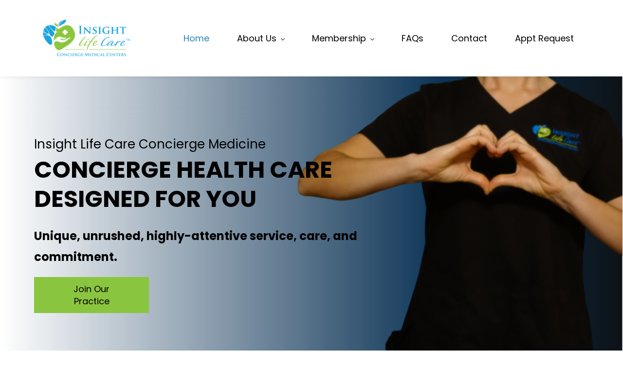

--- FILE ---
content_type: text/html;charset=UTF-8
request_url: https://www.insightlifecare.com/
body_size: 280580
content:
<!doctype html><html lang="en-US" dir="ltr" data-nojs><head><title>5-Star Tampa Concierge &amp; Medicare Doctor | Insight Life Care</title><meta name="viewport" content="width=device-width, initial-scale=1.0, shrink-to-fit=no"><meta http-equiv="Content-Type" content="text/html; charset=utf-8"/><meta name="generator" content="Zoho Sites 2.0, https://zoho.com/sites"/><link rel="icon" href="/favicon.png"/><link rel="canonical" href="https://www.insightlifecare.com/"/><meta name="twitter:card" content="summary"><meta name="twitter:url" content="https://www.insightlifecare.com/"><meta name="twitter:title" content="5-Star Tampa Concierge &amp; Medicare Doctor | Insight Life Care"><meta name="twitter:description" content="Insight Life Care is a 5-star concierge and Medicare primary care practice that serves the Greater Tampa area. Patients enjoy convenient and affordable access to a doctor whenever they need healthcare."><meta property="og:type" content="website"><meta property="og:url" content="https://www.insightlifecare.com/"><meta property="og:title" content="5-Star Tampa Concierge &amp; Medicare Doctor | Insight Life Care"><meta property="og:description" content="Insight Life Care is a 5-star concierge and Medicare primary care practice that serves the Greater Tampa area. Patients enjoy convenient and affordable access to a doctor whenever they need healthcare."><meta name="keywords" content="concierge
tampa
concierge medicine
concierge doctor
concierge primary care
concierge physician
concierge doctor office
what is concierge medicine
no waiting doctor
primary care
primary care near me
concierge medicine near me
concierge medical
concierge medical practice near me
concierge near me
concierge care tampa
concierge practice tampa
concierge medicine tampa
concierge primary care tampa
concierge primary care near me
dr nussbaum
nussbaum
chris nussbaum
doctor concierge near me
24/7 concierge care
24/7 doctor
attentive doctor
physician concierge
24/7 primary care
telehealth
doctor near me
tampa doctor
tampa concierge doctor
tampa doctor no insurance
doctor no insurance
no health insurance doctor
health insurance
employee health plan
employee health benefit
telehealth membership
adult primary care
adult concierge medicine
adult concierge care
insight life care
direct primary care
direct primary care tampa
private physician
private doctor
brandon doctor
fishhawk doctor
lithia doctor
riverview doctor
tampa doctor
seffner doctor
mango doctor
apollo beach doctor
sun city center doctor
senior doctor
senior primary care
senior specialty care
doctor home visit
concierge medicine near tampa, fl
concierge internal medicine
primary care practice
concierge primary care provider
concierge primary care physician
best concierge medicine
best concierge doctor near me
best doctor near me
best doctor tampa bay
tampa bay concierge medical practice
tampa bay concierge medicine
tampa bay concierge primary care
private doctor
private doctor near me
private physician 
private physician near me
private doctor tampa
private doctor near tampa, fl
home visits
home doctor visits
home doctor
nurse home visits
at home nurse
at home doctor
private medical doctor
online doctor
on call doctor
on call physician near me
on call doctor near me
tampa bay no insurance doctor
doctor house call
house call physician
concierge doctor tampa
concierge doctor near here
concierge doctor near me
concierge doctor near tampa
concierge doctors florida
concierge doctors tampa"/><meta name="description" content="Insight Life Care is a 5-star concierge and Medicare primary care practice that serves the Greater Tampa area. Patients enjoy convenient and affordable access to a doctor whenever they need healthcare."/><link href="https://www.insightlifecare.com/" rel="alternate" hreflang="x-default"><link href="/css/zsite-core.css" rel="preload" type="text/css" as="style"><link href="/css/zsite-core.css" rel="stylesheet" type="text/css"><link rel="preconnect" href="//img.zohostatic.com"><link rel="preconnect" href="//static.zohocdn.com"><link href="/template/4683b0ddc0364c6eaf5f592ef817dd9b/stylesheets/style.css" rel="preload" type="text/css" as="style"><link href="/template/4683b0ddc0364c6eaf5f592ef817dd9b/stylesheets/style.css" rel="stylesheet" type="text/css"><link href="/template/4683b0ddc0364c6eaf5f592ef817dd9b/stylesheets/sub-style.css" rel="preload" type="text/css" as="style"><link href="/template/4683b0ddc0364c6eaf5f592ef817dd9b/stylesheets/sub-style.css" rel="stylesheet" type="text/css"><link rel="preload" type="text/css" href="//webfonts.zoho.com/css?family=Playfair Display:400,700,900/Raleway:100,200,300,400,500,600,700,800/Poppins:400/Poppins:700,400/Dancing Script:700,400/Playball:400/Satisfy:400/Comfortaa/Lato:300,700,400/Kaushan Script:400/Oleo Script:700,400/Yesteryear:400/Lobster Two:700,400/Averia Serif Libre/Work Sans:300,400,500,700,900/Lora:400,700/Source Sans Pro:100,300,700,400/Muli:100,300,700,400/Raleway:100,300,700,400/Jolly Lodger:400/Architects Daughter:400/Artifika:400/Boogaloo:400/Eagle Lake:400/Finger Paint:400/Fontdiner Swanky:400/Handlee:400/Homemade Apple:400/Love Ya Like A Sister:400/Over the Rainbow:400/Rock Salt:400/Shadows Into Light Two:400/Waiting for the Sunrise:400/Calligraffitti:400/Coming Soon:400/Crafty Girls:400/Gloria Hallelujah:400/Glass Antiqua:400/Schoolbell:400/Karla/Noto Sans:100,300,700,400/Roboto:100,300,700,400/Arvo/Arimo:400,700/Nunito&amp;display=swap" as="style"><link rel="stylesheet" type="text/css" href="//webfonts.zoho.com/css?family=Playfair Display:400,700,900/Raleway:100,200,300,400,500,600,700,800/Poppins:400/Poppins:700,400/Dancing Script:700,400/Playball:400/Satisfy:400/Comfortaa/Lato:300,700,400/Kaushan Script:400/Oleo Script:700,400/Yesteryear:400/Lobster Two:700,400/Averia Serif Libre/Work Sans:300,400,500,700,900/Lora:400,700/Source Sans Pro:100,300,700,400/Muli:100,300,700,400/Raleway:100,300,700,400/Jolly Lodger:400/Architects Daughter:400/Artifika:400/Boogaloo:400/Eagle Lake:400/Finger Paint:400/Fontdiner Swanky:400/Handlee:400/Homemade Apple:400/Love Ya Like A Sister:400/Over the Rainbow:400/Rock Salt:400/Shadows Into Light Two:400/Waiting for the Sunrise:400/Calligraffitti:400/Coming Soon:400/Crafty Girls:400/Gloria Hallelujah:400/Glass Antiqua:400/Schoolbell:400/Karla/Noto Sans:100,300,700,400/Roboto:100,300,700,400/Arvo/Arimo:400,700/Nunito&amp;display=swap"><link href="/zs-customcss.css" rel="preload" type="text/css" as="style"><link href="/zs-customcss.css" rel="stylesheet" type="text/css"><script>document.documentElement.removeAttribute('data-nojs');</script><script>window.zs_content_format="0";window.zs_resource_url = "/";window.isDefaultLogo = "false";window.zs_site_resource_id = "1306237000000002010";</script><script>window.is_portal_site="false";</script><script src="/zs-lang_en_US.js" defer></script><script src="/js/zsite-core.js" defer></script><script src="/template/4683b0ddc0364c6eaf5f592ef817dd9b/js/header.js" defer></script><script src="/template/4683b0ddc0364c6eaf5f592ef817dd9b/js/eventhandler.js" defer></script><script src="/template/4683b0ddc0364c6eaf5f592ef817dd9b/js/megamenu.js" defer></script><script src="/template/4683b0ddc0364c6eaf5f592ef817dd9b/js/language-list.js" defer></script><script>window.zs_data_center="USA";</script><script>window.stand_alone_path="";</script><script>window.zs_rendering_mode="live";</script><script>window.is_social_share_enabled="false";</script><script src="https://zsites.nimbuspop.com/IDC/js/browser_compatibility.js" defer></script><script src="https://cdn.pagesense.io/js/insightlifecare/8b770eb25a3c453ab74f1727ff1d7926.js"></script><script>window.zs_resource_id = "1306237000000002011";window.zs_resource_type = "1";window.zs_site_resource_path = "";window.zs_resource_full_path = "/";window.zs_site_resource_id = "1306237000000002010";window.zs_resource_contentstate = "2";window.zs_page_reviewer =  null;</script><script type="application/ld+json" id="schemagenerator">{"@context":"http:\/\/schema.org\/","@type":"Organization","url":"https:\/\/www.insightlifecare.com","logo":"https:\/\/www.insightlifecare.com\/Insight Life Care Logo.png"}</script><script async src='https://www.googletagmanager.com/gtag/js?id=UA-171421463-1'></script><script>window.dataLayer = window.dataLayer || [];function gtag(){dataLayer.push(arguments);}gtag('js', new Date());gtag('config', 'UA-171421463-1');</script><script data-account="cCZ7al7VZR" src="https://cdn.userway.org/widget.js"></script><script src="https://cdn.pagesense.io/js/insightlifecare/8b770eb25a3c453ab74f1727ff1d7926.js"></script></head><body data-zs-home="false" data-zs-subsite="" data-zs-display-mode="default"><a href="#thememaincontent" class="theme-skip-to-needed-content">Skip to main content</a><div data-headercontainer="zptheme-data-headercontainer" class="zpheader-style-01 theme-mobile-header-style-01" data-headercontainer="zptheme-data-headercontainer" data-zs-mobile-headerstyle="01" class="zpheader-style-01 theme-mobile-header-style-01"><div class="theme-header-topbar theme-hide-res-topbar zpdark-header-portion" data-dark-part-applied="true" data-theme-topbar="zptheme-topbar"><div class="zpcontainer"></div>
</div><div data-megamenu-content-container class="theme-header " data-header="none" data-dark-part-applied="false" data-banner-base-header="theme-banner-base-header"><div class="zpcontainer"><div data-zs-branding class="theme-branding-info " data-theme-branding-info="zptheme-branding-info"><div data-zs-logo-container class="theme-logo-parent "><a href="/" title="Logo"><picture><img data-zs-logo src="/Insight Life Care Logo.png" alt="Insight Life Care" style="height:93px;width:186px;"/></picture></a></div>
</div><div class="theme-navigation-and-icons"><div class="theme-menu-area" data-zp-nonresponsive-container="mymenu1"><div class="theme-menu " data-nav-menu-icon-width=15 data-nav-menu-icon-height=15 data-sub-menu-icon-height=15 data-sub-menu-icon-width=15 data-mega-menu-icon-width=15 data-mega-menu-icon-height=15 data-non-res-menu="zptheme-menu-non-res" data-zp-theme-menu="id: mymenu1 ;active: theme-menu-selected; maxitem:5;position: theme-sub-menu-position-change; orientation: horizontal; submenu: theme-sub-menu; moretext: More; nonresponsive-icon-el: theme-non-responsive-menu; responsive-icon-el: theme-responsive-menu; burger-close-icon: theme-close-icon; animate-open: theme-toggle-animate; animate-close: theme-toggle-animate-end;open-icon: theme-submenu-down-arrow; close-icon: theme-submenu-up-arrow; root-icon: theme-submenu-down-arrow; subtree-icon: theme-submenu-right-arrow;" role="navigation"><ul data-zs-menu-container><li><a href="/" target="_self"><span class="theme-menu-content "><span class="theme-menu-name" data-theme-menu-name="Home">Home</span></span></a></li><li><a href="/about" target="_self" data-theme-accessible-submenu aria-haspopup="true" aria-label="About Us menu has sub menu" aria-expanded="false"><span class="theme-menu-content "><span class="theme-menu-name" data-theme-menu-name="About Us">About Us</span></span><span class="theme-sub-li-menu theme-non-responsive-menu theme-submenu-down-arrow"></span><span class="theme-sub-li-menu theme-responsive-menu theme-submenu-down-arrow"></span></a><ul class="theme-sub-menu" data-zs-submenu-container style="display:none;"><li><a href="/about" target="_self"><span class="theme-menu-content "><span class="theme-menu-name" data-theme-menu-name="Our Philosophy">Our Philosophy</span></span></a></li><li><a href="/services" target="_self"><span class="theme-menu-content "><span class="theme-menu-name" data-theme-menu-name="Our Services">Our Services</span></span></a></li><li><a href="/chris-nussbaum" target="_self"><span class="theme-menu-content "><span class="theme-menu-name" data-theme-menu-name="Dr. Chris Nussbaum, MD, FHM">Dr. Chris Nussbaum, MD, FHM</span></span></a></li><li><a href="/testimonials" target="_self"><span class="theme-menu-content "><span class="theme-menu-name" data-theme-menu-name="Patient Testimonials">Patient Testimonials</span></span></a></li><li><a href="https://www.insightlifecare.com/blogs/" target="_self"><span class="theme-menu-content "><span class="theme-menu-name" data-theme-menu-name="Blog">Blog</span></span></a></li></ul></li><li><a href="/membership" target="_self" data-theme-accessible-submenu aria-haspopup="true" aria-label="Membership menu has sub menu" aria-expanded="false"><span class="theme-menu-content "><span class="theme-menu-name" data-theme-menu-name="Membership">Membership</span></span><span class="theme-sub-li-menu theme-non-responsive-menu theme-submenu-down-arrow"></span><span class="theme-sub-li-menu theme-responsive-menu theme-submenu-down-arrow"></span></a><ul class="theme-sub-menu" data-zs-submenu-container style="display:none;"><li><a href="/membership" target="_self"><span class="theme-menu-content "><span class="theme-menu-name" data-theme-menu-name="Membership Options">Membership Options</span></span></a></li><li><a href="/concierge-medicine/employer-sponsored-care" target="_self"><span class="theme-menu-content "><span class="theme-menu-name" data-theme-menu-name="Employee Health Plans">Employee Health Plans</span></span></a></li><li><a href="https://insightlifecare.hint.com/signup/memberships" target="_blank"><span class="theme-menu-content "><span class="theme-menu-name" data-theme-menu-name="Sign Up Today">Sign Up Today</span></span></a></li></ul></li><li><a href="/faqs" target="_self"><span class="theme-menu-content "><span class="theme-menu-name" data-theme-menu-name="FAQs">FAQs</span></span></a></li><li data-zp-more-menu="mymenu1"><a href="javascript:;" target="_self" data-theme-accessible-submenu aria-haspopup="true" aria-label="More menu has sub menu" aria-expanded="false"><span class="theme-menu-content "><span class="theme-menu-name" data-theme-menu-name="More">More</span></span><span class="theme-sub-li-menu theme-non-responsive-menu theme-submenu-down-arrow"></span><span class="theme-sub-li-menu theme-responsive-menu theme-submenu-down-arrow"></span></a><ul class="theme-sub-menu" data-zs-submenu-container style="display:none;"><li><a href="/contact" target="_self"><span class="theme-menu-content "><span class="theme-menu-name" data-theme-menu-name="Contact">Contact</span></span></a></li><li><a href="/telehealth/request-appt" target="_self"><span class="theme-menu-content "><span class="theme-menu-name" data-theme-menu-name="Appt Request">Appt Request</span></span></a></li></ul></li></ul><div data-zp-submenu-icon="mymenu1" style="display:none;"><span class="theme-sub-li-menu theme-non-responsive-menu"></span><span class="theme-sub-li-menu theme-responsive-menu theme-submenu-down-arrow"></span></div>
</div></div></div></div><div data-zs-responsive-menu-area class="theme-responsive-menu-area theme-navigation-and-icons zpcontainer"><div class="theme-responsive-menu-container" data-zp-burger-clickable-area="mymenu1"><span class="theme-burger-icon" data-zp-theme-burger-icon="mymenu1"></span></div>
<div class="theme-responsive-menu theme-menu-area" data-zp-responsive-container="mymenu1"></div>
</div></div></div><div data-theme-content-container="theme-content-container" class="theme-content-area "><div class="theme-content-container"><div class="theme-content-area-inner"><div class="zpcontent-container page-container "><div data-element-id="elm_zZ5f-Aq4-YA62DhBFUOqsA" data-element-type="section" class="zpsection zpdefault-section zpdefault-section-bg zp-hidden-md zp-hidden-sm zp-hidden-xs "><style type="text/css"> [data-element-id="elm_zZ5f-Aq4-YA62DhBFUOqsA"].zpsection{ border-radius:1px; padding:0px; margin:0px; } </style><div class="zpcontainer-fluid zpcont-full-stretch"><div data-element-id="elm_v1T8u9JwkuSswzmg9Otlhg" data-element-type="row" class="zprow zprow-container zpalign-items-flex-start zpjustify-content-flex-start zpdefault-section zpdefault-section-bg " data-equal-column=""><style type="text/css"> [data-element-id="elm_v1T8u9JwkuSswzmg9Otlhg"].zprow{ border-radius:1px; } </style><div data-element-id="elm_QVgHEH2_7H7K9rjR_VvUFQ" data-element-type="column" class="zpelem-col zpcol-12 zpcol-md-12 zpcol-sm-12 zpalign-self- zpdefault-section zpdefault-section-bg "><style type="text/css"> [data-element-id="elm_QVgHEH2_7H7K9rjR_VvUFQ"].zpelem-col{ background-color:#ECF0F1; background-image:unset; border-radius:1px; padding-block-end:15px; margin:0px; } </style><div data-element-id="elm_Gh2VVWMF6x5LSrSVvtdN3Q" data-element-type="text" class="zpelement zpelem-text "><style> [data-element-id="elm_Gh2VVWMF6x5LSrSVvtdN3Q"].zpelem-text{ border-radius:1px; } </style><div class="zptext zptext-align-center zptext-align-mobile-center zptext-align-tablet-center " data-editor="true"><p><span style="font-size:18px;font-weight:400;color:rgb(0, 0, 0);">We are adding new Medicare patients! Call us at (813) 689-2961 to sign up.</span></p></div>
</div></div></div></div></div><div data-element-id="elm_UvhQ6dxyKeiu6EGMDhRi6g" data-element-type="section" class="zpsection zpdefault-section zpdefault-section-bg zpbackground-size-cover zpbackground-position-left-top zpbackground-repeat-all zpbackground-attachment-scroll zp-hidden-sm zp-hidden-xs " style="background-image:url(/backgroundnew.svg);"><style type="text/css"> [data-element-id="elm_UvhQ6dxyKeiu6EGMDhRi6g"].zpsection{ border-radius:1px; } </style><div class="zpcontainer-fluid zpcont-full-stretch"><div data-element-id="elm_EneBqale2FpLS_yA9j4T9A" data-element-type="row" class="zprow zprow-container zpalign-items-flex-start zpjustify-content-flex-start zpdefault-section zpdefault-section-bg " data-equal-column=""><style type="text/css"> [data-element-id="elm_EneBqale2FpLS_yA9j4T9A"].zprow{ border-radius:1px; } </style><div data-element-id="elm_tsIwez1h0ehxA_0zj6JUAA" data-element-type="column" class="zpelem-col zpcol-12 zpcol-md-12 zpcol-sm-12 zpalign-self- zpdefault-section zpdefault-section-bg "><style type="text/css"> [data-element-id="elm_tsIwez1h0ehxA_0zj6JUAA"].zpelem-col{ border-radius:1px; } </style><div data-element-id="elm_yGWEBDY8bIe6j75FPOWaBA" data-element-type="row" class="zprow zprow-container zpalign-items-center zpjustify-content-flex-start zpdefault-section zpdefault-section-bg " data-equal-column=""><style type="text/css"> [data-element-id="elm_yGWEBDY8bIe6j75FPOWaBA"].zprow{ border-radius:1px; padding-block-start:60px; padding-block-end:50px; margin-block-start:-17px; } </style><div data-element-id="elm_h0SwT0KYM5SU4JAeOQ7I0A" data-element-type="column" class="zpelem-col zpcol-12 zpcol-md-8 zpcol-sm-12 zpalign-self- zpdefault-section zpdefault-section-bg "><style type="text/css"> [data-element-id="elm_h0SwT0KYM5SU4JAeOQ7I0A"].zpelem-col{ border-radius:1px; padding-inline-start:70px; } </style><div data-element-id="elm_9hNwt98ZesnvRIpHn6Karw" data-element-type="heading" class="zpelement zpelem-heading "><style> [data-element-id="elm_9hNwt98ZesnvRIpHn6Karw"] h1.zpheading{ line-height:52px; letter-spacing:0px; } [data-element-id="elm_9hNwt98ZesnvRIpHn6Karw"].zpelem-heading { border-radius:1px; } </style><h1
 class="zpheading zpheading-style-none zpheading-align-left zpheading-align-mobile-left zpheading-align-tablet-left " data-editor="true"><span style="color:rgb(0, 0, 0);"><span style="font-size:24px;font-family:Poppins, sans-serif;"><span style="font-size:26px;">Insight Life Care Concierge Medicine<br/></span><span style="font-size:48px;font-weight:700;">​CONCIERGE HEALTH CARE</span></span><br/><span style="font-weight:700;font-family:Poppins, sans-serif;">​</span><span style="font-size:24px;font-family:Poppins, sans-serif;"><span style="font-size:48px;font-weight:700;">DESIGNED FOR YOU</span></span></span><br/></h1></div>
<div data-element-id="elm_NAI6ZguG531Wslui2YcSYw" data-element-type="text" class="zpelement zpelem-text "><style> [data-element-id="elm_NAI6ZguG531Wslui2YcSYw"].zpelem-text{ border-radius:1px; } </style><div class="zptext zptext-align-left zptext-align-mobile-left zptext-align-tablet-left " data-editor="true"><p><span style="font-size:24px;color:rgb(0, 0, 0);font-weight:700;">Unique, unrushed, highly-attentive service, care, and commitment.</span></p></div>
</div><div data-element-id="elm_Hn87v8lYF5rk8AGD3eqQmg" data-element-type="row" class="zprow zprow-container zpalign-items-flex-start zpjustify-content-flex-start zpdefault-section zpdefault-section-bg " data-equal-column=""><style type="text/css"> [data-element-id="elm_Hn87v8lYF5rk8AGD3eqQmg"].zprow{ border-radius:1px; } </style><div data-element-id="elm_KzBD4ThLLKWnq_0625208w" data-element-type="column" class="zpelem-col zpcol-12 zpcol-md-4 zpcol-sm-6 zpalign-self- zpdefault-section zpdefault-section-bg "><style type="text/css"> [data-element-id="elm_KzBD4ThLLKWnq_0625208w"].zpelem-col{ border-radius:1px; } </style><div data-element-id="elm_mDww1ZU6DgrJaMLcnti_9g" data-element-type="button" class="zpelement zpelem-button "><style> [data-element-id="elm_mDww1ZU6DgrJaMLcnti_9g"].zpelem-button{ color:#000000 ; border-radius:1px; } </style><div class="zpbutton-container zpbutton-align-center zpbutton-align-mobile-center zpbutton-align-tablet-center"><style type="text/css"> [data-element-id="elm_mDww1ZU6DgrJaMLcnti_9g"] .zpbutton.zpbutton-type-primary{ background-color:#8AC53F !important; color:#000000 !important; } </style><a class="zpbutton-wrapper zpbutton zpbutton-type-primary zpbutton-size-lg zpbutton-style-none zpbutton-full-width " href="/membership"><span class="zpbutton-content">Join Our Practice</span></a></div>
</div></div><div data-element-id="elm_r7EkzBevFQGvHuErPa44pg" data-element-type="column" class="zpelem-col zpcol-12 zpcol-md-4 zpcol-sm-6 zpalign-self- zpdefault-section zpdefault-section-bg "><style type="text/css"> [data-element-id="elm_r7EkzBevFQGvHuErPa44pg"].zpelem-col{ border-radius:1px; } </style></div>
<div data-element-id="elm_9BSNM91CKm8sr616aHEuNg" data-element-type="column" class="zpelem-col zpcol-12 zpcol-md-4 zpcol-sm-6 zpalign-self- zpdefault-section zpdefault-section-bg "><style type="text/css"> [data-element-id="elm_9BSNM91CKm8sr616aHEuNg"].zpelem-col{ border-radius:1px; } </style></div>
</div></div><div data-element-id="elm_3eRneqa31WV2OStS7y_IVA" data-element-type="column" class="zpelem-col zpcol-12 zpcol-md-4 zpcol-sm-12 zpalign-self- zpdefault-section zpdefault-section-bg "><style type="text/css"> [data-element-id="elm_3eRneqa31WV2OStS7y_IVA"].zpelem-col{ border-radius:1px; } </style><div data-element-id="elm_DkcpuCCweLwU42TDli7oqg" data-element-type="spacer" class="zpelement zpelem-spacer "><style> div[data-element-id="elm_DkcpuCCweLwU42TDli7oqg"] div.zpspacer { height:30px; } @media (max-width: 768px) { div[data-element-id="elm_DkcpuCCweLwU42TDli7oqg"] div.zpspacer { height:calc(30px / 3); } } </style><div class="zpspacer " data-height="30"></div>
</div></div></div></div></div></div></div><div data-element-id="elm_bFplT4-yPgs2ZGbcxN4a6Q" data-element-type="section" class="zpsection zpdefault-section zpdefault-section-bg zpbackground-size-cover zpbackground-position-center-top zpbackground-repeat-all zpbackground-attachment-scroll zp-hidden-md " style="background-image:url(/mobilebackground%20-1-.svg);"><style type="text/css"> [data-element-id="elm_bFplT4-yPgs2ZGbcxN4a6Q"].zpsection{ border-radius:1px; } </style><div class="zpcontainer-fluid zpcontainer"><div data-element-id="elm_Z-u9WrBvCbSvNZP339h9qQ" data-element-type="row" class="zprow zprow-container zpalign-items-center zpjustify-content-flex-start zpdefault-section zpdefault-section-bg " data-equal-column=""><style type="text/css"> [data-element-id="elm_Z-u9WrBvCbSvNZP339h9qQ"].zprow{ border-radius:1px; } </style><div data-element-id="elm_ij16iLYIr8KSrdU_vHuNwg" data-element-type="column" class="zpelem-col zpcol-12 zpcol-md-12 zpcol-sm-12 zpalign-self- zpdefault-section zpdefault-section-bg "><style type="text/css"> [data-element-id="elm_ij16iLYIr8KSrdU_vHuNwg"].zpelem-col{ border-radius:1px; } </style><div data-element-id="elm_ImYXINMRW-OxOU_uKX6QCg" data-element-type="spacer" class="zpelement zpelem-spacer "><style> div[data-element-id="elm_ImYXINMRW-OxOU_uKX6QCg"] div.zpspacer { height:154px; } @media (max-width: 768px) { div[data-element-id="elm_ImYXINMRW-OxOU_uKX6QCg"] div.zpspacer { height:calc(154px / 3); } } </style><div class="zpspacer " data-height="154"></div>
</div><div data-element-id="elm_QS92fnOjF83Dwt4utMMvYA" data-element-type="spacer" class="zpelement zpelem-spacer zp-hidden-md zp-hidden-xs "><style> div[data-element-id="elm_QS92fnOjF83Dwt4utMMvYA"] div.zpspacer { height:127px; } @media (max-width: 768px) { div[data-element-id="elm_QS92fnOjF83Dwt4utMMvYA"] div.zpspacer { height:calc(127px / 3); } } </style><div class="zpspacer " data-height="127"></div>
</div></div></div></div></div><div data-element-id="elm_c2bGR9CyHxohRIVNH-KotA" data-element-type="section" class="zpsection zpdefault-section zpdefault-section-bg zp-hidden-md "><style type="text/css"> [data-element-id="elm_c2bGR9CyHxohRIVNH-KotA"].zpsection{ border-radius:1px; padding-block-start:10px; } </style><div class="zpcontainer-fluid zpcontainer"><div data-element-id="elm_a94ceJ_DE_pko34assplHw" data-element-type="row" class="zprow zprow-container zpalign-items-flex-start zpjustify-content-flex-start zpdefault-section zpdefault-section-bg " data-equal-column=""><style type="text/css"> [data-element-id="elm_a94ceJ_DE_pko34assplHw"].zprow{ border-radius:1px; } </style><div data-element-id="elm_mAMsa5-K6ZWSrKkIJcQVfw" data-element-type="column" class="zpelem-col zpcol-12 zpcol-md-12 zpcol-sm-12 zpalign-self- zpdefault-section zpdefault-section-bg "><style type="text/css"> [data-element-id="elm_mAMsa5-K6ZWSrKkIJcQVfw"].zpelem-col{ border-radius:1px; } </style><div data-element-id="elm_9ExHh5Z6AjbpXHHRUPi-Lg" data-element-type="row" class="zprow zprow-container zpalign-items-center zpjustify-content-flex-start zpdefault-section zpdefault-section-bg zp-hidden-md zp-hidden-sm " data-equal-column=""><style type="text/css"> [data-element-id="elm_9ExHh5Z6AjbpXHHRUPi-Lg"].zprow{ border-radius:1px; } </style><div data-element-id="elm_gmqUEuMvUjgTfdI0CKw3Ug" data-element-type="column" class="zpelem-col zpcol-12 zpcol-md-12 zpcol-sm-12 zpalign-self- zpdefault-section zpdefault-section-bg "><style type="text/css"> [data-element-id="elm_gmqUEuMvUjgTfdI0CKw3Ug"].zpelem-col{ border-radius:1px; } </style><div data-element-id="elm_REy1PeQ-jC0j4lp_8i3zFA" data-element-type="heading" class="zpelement zpelem-heading "><style> [data-element-id="elm_REy1PeQ-jC0j4lp_8i3zFA"] h1.zpheading{ line-height:40px; letter-spacing:0px; } [data-element-id="elm_REy1PeQ-jC0j4lp_8i3zFA"].zpelem-heading { border-radius:1px; } </style><h1
 class="zpheading zpheading-style-none zpheading-align-left zpheading-align-mobile-left zpheading-align-tablet-left " data-editor="true"><span style="font-size:24px;"><span style="color:rgb(0, 0, 0);font-size:26px;"><span style="font-size:20px;">Insight Life Care Concierge Medicine</span><span style="font-size:20px;"><br/></span></span><span style="font-size:28px;font-weight:700;color:rgb(1, 58, 81);">​CONCIERGE HEALTH CARE&nbsp;</span></span><span style="color:rgb(1, 58, 81);"><span style="font-size:28px;font-weight:700;">​</span><span style="font-size:28px;"><span style="font-weight:700;">​</span><span style="font-weight:700;">DESIGNED FOR YOU</span></span></span><br/></h1></div>
<div data-element-id="elm_G5HGWVPIQyF2b-7SasFIsA" data-element-type="text" class="zpelement zpelem-text "><style> [data-element-id="elm_G5HGWVPIQyF2b-7SasFIsA"].zpelem-text{ border-radius:1px; } </style><div class="zptext zptext-align-left zptext-align-mobile-left zptext-align-tablet-left " data-editor="true"><p><span style="font-size:20px;color:rgb(0, 0, 0);font-weight:700;">Unique, unrushed, highly-attentive service, care, and commitment.</span></p></div>
</div><div data-element-id="elm_0AhC2QJe2CMkDwLGRIX6Nw" data-element-type="row" class="zprow zprow-container zpalign-items-flex-start zpjustify-content-flex-start zpdefault-section zpdefault-section-bg " data-equal-column=""><style type="text/css"> [data-element-id="elm_0AhC2QJe2CMkDwLGRIX6Nw"].zprow{ border-radius:1px; } </style><div data-element-id="elm_ogMLrip6lFKlklXUiWm_AA" data-element-type="column" class="zpelem-col zpcol-12 zpcol-md-4 zpcol-sm-12 zpalign-self- zpdefault-section zpdefault-section-bg "><style type="text/css"> [data-element-id="elm_ogMLrip6lFKlklXUiWm_AA"].zpelem-col{ border-radius:1px; } </style><div data-element-id="elm_nKwFZNWvnXUq0C6a3wRWvA" data-element-type="button" class="zpelement zpelem-button "><style> [data-element-id="elm_nKwFZNWvnXUq0C6a3wRWvA"].zpelem-button{ color:#000000 ; border-radius:1px; } </style><div class="zpbutton-container zpbutton-align-center zpbutton-align-mobile-center zpbutton-align-tablet-center"><style type="text/css"> [data-element-id="elm_nKwFZNWvnXUq0C6a3wRWvA"] .zpbutton.zpbutton-type-primary{ background-color:#8AC53F !important; color:#000000 !important; } </style><a class="zpbutton-wrapper zpbutton zpbutton-type-primary zpbutton-size-md zpbutton-style-none zpbutton-full-width " href="/membership"><span class="zpbutton-content">Join Our Practice</span></a></div>
</div></div><div data-element-id="elm_H9vcSfZbvZZbe5xjVmA_Iw" data-element-type="column" class="zpelem-col zpcol-12 zpcol-md-4 zpcol-sm-12 zpalign-self- zpdefault-section zpdefault-section-bg "><style type="text/css"> [data-element-id="elm_H9vcSfZbvZZbe5xjVmA_Iw"].zpelem-col{ border-radius:1px; } </style></div>
<div data-element-id="elm_cqhzClo_TbFjowtZKyJTOA" data-element-type="column" class="zpelem-col zpcol-12 zpcol-md-4 zpcol-sm-12 zpalign-self- zpdefault-section zpdefault-section-bg "><style type="text/css"> [data-element-id="elm_cqhzClo_TbFjowtZKyJTOA"].zpelem-col{ border-radius:1px; } </style></div>
</div></div></div><div data-element-id="elm_poeOs9hq8VX8Ywooa12YJA" data-element-type="row" class="zprow zprow-container zpalign-items-center zpjustify-content-flex-start zpdefault-section zpdefault-section-bg zp-hidden-md zp-hidden-xs " data-equal-column=""><style type="text/css"> [data-element-id="elm_poeOs9hq8VX8Ywooa12YJA"].zprow{ border-radius:1px; padding-block-start:60px; padding-block-end:50px; margin-block-start:-17px; } </style><div data-element-id="elm_pCXoy4C40t2kNnbhElUplQ" data-element-type="column" class="zpelem-col zpcol-12 zpcol-md-12 zpcol-sm-12 zpalign-self- zpdefault-section zpdefault-section-bg "><style type="text/css"> [data-element-id="elm_pCXoy4C40t2kNnbhElUplQ"].zpelem-col{ border-radius:1px; padding-inline-start:70px; } </style><div data-element-id="elm_bIoKVRm8c--LzsXhJ40OVA" data-element-type="heading" class="zpelement zpelem-heading "><style> [data-element-id="elm_bIoKVRm8c--LzsXhJ40OVA"] h1.zpheading{ line-height:52px; letter-spacing:0px; } [data-element-id="elm_bIoKVRm8c--LzsXhJ40OVA"].zpelem-heading { border-radius:1px; } </style><h1
 class="zpheading zpheading-style-none zpheading-align-left zpheading-align-mobile-left zpheading-align-tablet-left " data-editor="true"><span style="font-size:24px;font-family:Poppins, sans-serif;"><span style="color:rgb(0, 0, 0);font-size:26px;">Insight Life Care Concierge Medicine<br/></span><span style="font-size:48px;font-weight:700;"><span style="color:rgb(0, 0, 0);">​</span><span style="color:rgb(1, 58, 81);">CONCIERGE HEALTH CARE</span></span></span><span style="color:rgb(1, 58, 81);"><br/><span style="font-weight:700;font-family:Poppins, sans-serif;">​</span><span style="font-size:24px;font-family:Poppins, sans-serif;"><span style="font-size:48px;font-weight:700;">DESIGNED FOR YOU</span></span></span><br/></h1></div>
<div data-element-id="elm_t9XUnyoQT1zIb0CQs8NGUQ" data-element-type="text" class="zpelement zpelem-text "><style> [data-element-id="elm_t9XUnyoQT1zIb0CQs8NGUQ"].zpelem-text{ border-radius:1px; } </style><div class="zptext zptext-align-left zptext-align-mobile-left zptext-align-tablet-left " data-editor="true"><p><span style="font-size:24px;color:rgb(0, 0, 0);font-weight:700;">Unique, unrushed, highly-attentive service, care, and commitment.</span></p></div>
</div><div data-element-id="elm_3VHsgJftIaw090v85H9mcg" data-element-type="row" class="zprow zprow-container zpalign-items-flex-start zpjustify-content-flex-start zpdefault-section zpdefault-section-bg " data-equal-column=""><style type="text/css"> [data-element-id="elm_3VHsgJftIaw090v85H9mcg"].zprow{ border-radius:1px; } </style><div data-element-id="elm_Lkrj-vigaqKE0Kq6moQA8Q" data-element-type="column" class="zpelem-col zpcol-12 zpcol-md-4 zpcol-sm-6 zpalign-self- zpdefault-section zpdefault-section-bg "><style type="text/css"> [data-element-id="elm_Lkrj-vigaqKE0Kq6moQA8Q"].zpelem-col{ border-radius:1px; } </style><div data-element-id="elm_KCBM_hdlxbHmQWwrYZhpew" data-element-type="button" class="zpelement zpelem-button "><style> [data-element-id="elm_KCBM_hdlxbHmQWwrYZhpew"].zpelem-button{ color:#000000 ; border-radius:1px; } </style><div class="zpbutton-container zpbutton-align-center zpbutton-align-mobile-center zpbutton-align-tablet-center"><style type="text/css"> [data-element-id="elm_KCBM_hdlxbHmQWwrYZhpew"] .zpbutton.zpbutton-type-primary{ background-color:#8AC53F !important; color:#000000 !important; } </style><a class="zpbutton-wrapper zpbutton zpbutton-type-primary zpbutton-size-md zpbutton-style-none zpbutton-full-width " href="/membership"><span class="zpbutton-content">Join Our Practice</span></a></div>
</div></div><div data-element-id="elm_hCjSzY1QXgGi6DHPgNPcTQ" data-element-type="column" class="zpelem-col zpcol-12 zpcol-md-4 zpcol-sm-6 zpalign-self- zpdefault-section zpdefault-section-bg "><style type="text/css"> [data-element-id="elm_hCjSzY1QXgGi6DHPgNPcTQ"].zpelem-col{ border-radius:1px; } </style></div>
<div data-element-id="elm_5lSYWyfSpeZqrm_ardu2Iw" data-element-type="column" class="zpelem-col zpcol-12 zpcol-md-4 zpcol-sm-6 zpalign-self- zpdefault-section zpdefault-section-bg "><style type="text/css"> [data-element-id="elm_5lSYWyfSpeZqrm_ardu2Iw"].zpelem-col{ border-radius:1px; } </style></div>
</div></div></div></div></div></div></div><div data-element-id="elm_4LNv3zVgmikLDWKS4PEKUA" data-element-type="section" class="zpsection zpdefault-section zpdefault-section-bg zp-hidden-sm zp-hidden-xs "><style type="text/css"> [data-element-id="elm_4LNv3zVgmikLDWKS4PEKUA"].zpsection{ border-radius:1px; padding-block-start:85px; padding-block-end:0px; } </style><div class="zpcontainer-fluid zpcontainer"><div data-element-id="elm_PdQF3evN-uVW5FZeIXXX2g" data-element-type="row" class="zprow zprow-container zpalign-items-flex-start zpjustify-content-flex-start " data-equal-column=""><style type="text/css"> [data-element-id="elm_PdQF3evN-uVW5FZeIXXX2g"].zprow{ border-radius:1px; } </style><div data-element-id="elm_RZZSttrsHvpciXo2FiUObA" data-element-type="column" class="zpelem-col zpcol-12 zpcol-md-12 zpcol-sm-12 zpalign-self- zpdefault-section zpdefault-section-bg "><style type="text/css"> [data-element-id="elm_RZZSttrsHvpciXo2FiUObA"].zpelem-col{ border-radius:1px; } </style><div data-element-id="elm_YsinFAHKsAmEbLXs4LCN-w" data-element-type="heading" class="zpelement zpelem-heading "><style> [data-element-id="elm_YsinFAHKsAmEbLXs4LCN-w"] h2.zpheading{ letter-spacing:1px; } [data-element-id="elm_YsinFAHKsAmEbLXs4LCN-w"].zpelem-heading { border-radius:1px; margin-block-start:0px; } </style><h2
 class="zpheading zpheading-style-none zpheading-align-center zpheading-align-mobile-center zpheading-align-tablet-center " data-editor="true"><span style="font-weight:700;color:rgb(1, 58, 81);font-size:28px;">OUR MODEL IS DIFFERENT, EFFECTIVE, AND VALUE ADDED</span><br/></h2></div>
<div data-element-id="elm_dZKToimArIqbnFm8ee0ZJA" data-element-type="text" class="zpelement zpelem-text "><style> [data-element-id="elm_dZKToimArIqbnFm8ee0ZJA"].zpelem-text{ border-radius:1px; } </style><div class="zptext zptext-align-center zptext-align-mobile-center zptext-align-tablet-center " data-editor="true"><div><div><span style="color:rgb(0, 0, 0);">Insight Life Care is an adult primary care, membership-based concierge internal medicine practice serving the Greater Tampa Bay Region. We provide <a href="/concierge-medicine/primary-care-doctor" title="concierge level primary care" rel="" style="text-decoration-line:underline;">concierge level primary care</a> built on a direct physician to patient relationship and a focus on removing the typical pain points from modern medicine. Our patients enjoy 24/7 access to their doctor, unlimited office visits, little to no waiting, unhurried appointments and a plethora of additional membership benefits.</span><br/></div></div>
</div></div><div data-element-id="elm_JUntZNA3GD1mdxBJaoyJHw" data-element-type="dividerIcon" class="zpelement zpelem-dividericon "><style type="text/css"> [data-element-id="elm_JUntZNA3GD1mdxBJaoyJHw"].zpelem-dividericon{ border-radius:1px; padding-block-start:20px; padding-block-end:0px; } </style><style></style><div class="zpdivider-container zpdivider-icon zpdivider-align-center zpdivider-align-mobile-center zpdivider-align-tablet-center zpdivider-width100 zpdivider-line-style-solid zpdivider-icon-size-lg zpdivider-style-none "><div class="zpdivider-common"><svg id="svg" version="1.1" xmlns="http://www.w3.org/2000/svg" xmlns:xlink="http://www.w3.org/1999/xlink" width="400" height="400" viewBox="0, 0, 400,400"><g id="svgg"><path id="path0" d="M147.462 76.672 C 147.133 77.069,147.381 78.933,147.763 78.933 C 147.893 78.933,148.000 79.155,148.000 79.425 C 148.000 79.695,148.478 81.315,149.063 83.024 C 152.511 93.100,158.537 99.961,168.433 105.078 C 170.175 105.979,171.840 106.915,172.133 107.158 C 172.701 107.629,172.929 107.764,175.531 109.171 C 178.313 110.675,181.416 112.504,181.579 112.735 C 181.753 112.981,185.508 115.335,186.933 116.093 C 187.447 116.365,188.847 117.296,190.045 118.161 C 192.965 120.269,193.067 120.299,193.067 119.046 C 193.067 117.984,192.316 114.629,192.027 114.400 C 191.934 114.327,191.519 113.427,191.105 112.400 C 188.843 106.800,179.797 97.310,171.467 91.796 C 170.220 90.971,168.837 89.990,168.394 89.615 C 167.950 89.240,167.290 88.727,166.927 88.475 C 166.284 88.029,166.295 88.027,167.333 88.387 C 169.727 89.219,171.882 90.160,172.133 90.482 C 172.280 90.671,172.790 90.984,173.267 91.178 C 173.743 91.372,174.133 91.629,174.133 91.748 C 174.133 91.867,174.403 92.045,174.733 92.144 C 177.954 93.107,187.526 103.093,190.446 108.535 C 190.838 109.266,191.360 110.065,191.606 110.311 C 191.852 110.557,192.638 112.008,193.354 113.536 C 195.042 117.143,195.308 117.063,195.415 112.912 C 195.586 106.315,193.958 99.453,191.628 96.938 C 191.273 96.555,190.784 95.824,190.542 95.314 C 189.853 93.863,185.241 89.459,182.888 88.006 C 181.550 87.180,175.909 84.533,175.486 84.533 C 175.329 84.533,175.200 84.442,175.200 84.331 C 175.200 83.813,168.553 81.875,161.332 80.287 C 158.619 79.691,156.160 79.091,155.867 78.955 C 155.429 78.752,153.023 77.967,148.344 76.503 C 147.979 76.389,147.644 76.453,147.462 76.672 M279.333 99.209 C 275.987 99.581,270.281 100.563,270.133 100.792 C 270.060 100.906,269.580 101.083,269.067 101.184 C 264.232 102.141,253.222 105.691,252.314 106.586 C 252.120 106.777,251.815 106.933,251.635 106.933 C 250.977 106.933,241.444 111.234,241.067 111.702 C 240.993 111.792,238.811 112.936,236.218 114.243 C 233.624 115.550,231.175 116.900,230.776 117.243 C 230.377 117.586,229.959 117.867,229.847 117.867 C 229.735 117.867,228.464 118.557,227.022 119.401 C 225.580 120.245,223.947 121.174,223.394 121.465 C 222.840 121.757,222.006 122.320,221.541 122.717 C 221.075 123.114,220.274 123.656,219.759 123.920 C 218.845 124.389,213.461 127.766,212.933 128.201 C 212.504 128.554,207.988 131.570,206.527 132.479 C 205.790 132.937,204.770 133.687,204.260 134.146 C 203.750 134.604,202.973 135.165,202.533 135.393 C 202.093 135.620,200.491 136.698,198.972 137.789 C 197.454 138.879,196.042 139.836,195.835 139.916 C 195.596 140.007,193.968 138.559,191.396 135.964 C 189.161 133.712,187.008 131.628,186.611 131.334 C 186.214 131.040,184.579 129.656,182.976 128.257 C 178.781 124.595,173.898 120.929,173.605 121.222 C 173.390 121.437,170.965 135.373,170.129 141.200 C 169.960 142.373,169.718 143.573,169.591 143.867 C 168.381 146.654,167.505 162.486,168.432 164.803 C 168.856 165.862,170.434 166.933,171.570 166.933 C 171.789 166.933,172.043 167.053,172.133 167.200 C 172.334 167.525,174.667 167.559,174.667 167.237 C 174.667 167.110,175.297 166.933,176.067 166.842 C 177.413 166.683,181.719 165.340,183.800 164.430 L 184.800 163.993 184.800 167.164 C 184.800 170.909,184.878 170.802,181.981 171.033 C 179.655 171.218,176.777 171.872,176.531 172.271 C 176.447 172.406,175.879 172.694,175.268 172.909 C 174.001 173.356,171.726 174.760,170.381 175.924 C 169.878 176.359,169.272 176.825,169.035 176.958 C 168.798 177.091,167.617 178.400,166.411 179.867 C 165.205 181.333,164.049 182.667,163.842 182.829 C 163.636 182.992,163.467 183.204,163.467 183.299 C 163.467 183.395,162.998 184.161,162.426 185.003 C 161.853 185.845,160.820 187.613,160.130 188.933 C 159.439 190.253,158.718 191.513,158.527 191.733 C 158.031 192.303,155.751 198.167,154.380 202.400 C 153.738 204.380,153.140 206.060,153.050 206.133 C 152.866 206.283,152.930 206.070,151.621 210.910 C 150.502 215.049,149.029 221.625,148.359 225.467 C 148.104 226.933,147.817 228.193,147.722 228.267 C 147.627 228.340,147.473 228.940,147.380 229.600 C 147.287 230.260,147.037 231.940,146.825 233.333 C 145.297 243.361,144.111 262.933,145.031 262.933 C 145.259 262.933,146.667 260.966,146.667 260.648 C 146.667 260.455,147.407 259.486,148.688 258.000 C 149.194 257.413,150.142 256.153,150.793 255.200 C 152.602 252.554,162.179 242.532,165.197 240.127 C 165.928 239.544,166.949 238.647,167.465 238.133 C 167.981 237.620,169.402 236.500,170.624 235.645 C 171.845 234.790,173.285 233.670,173.822 233.158 C 174.360 232.645,175.152 232.040,175.583 231.813 C 176.014 231.587,177.394 230.722,178.650 229.891 C 179.906 229.060,181.263 228.214,181.667 228.012 C 182.070 227.809,182.400 227.557,182.400 227.452 C 182.400 227.213,185.175 225.561,188.667 223.723 C 190.133 222.950,191.393 222.242,191.467 222.148 C 192.784 220.465,202.088 218.461,207.200 218.760 C 211.173 218.992,219.811 220.855,222.238 222.003 C 222.694 222.219,225.167 223.108,227.733 223.980 C 235.639 226.665,237.171 227.204,238.005 227.592 C 244.777 230.742,258.725 231.459,266.505 229.056 C 270.681 227.766,273.867 228.926,273.867 231.735 C 273.867 232.321,273.777 232.800,273.667 232.801 C 273.557 232.802,273.255 233.312,272.997 233.934 C 272.508 235.110,270.225 237.974,269.066 238.864 C 267.456 240.101,263.022 242.694,262.089 242.945 C 261.527 243.097,261.067 243.314,261.067 243.428 C 261.067 244.137,254.923 245.361,250.524 245.528 C 245.338 245.724,236.193 244.441,235.453 243.412 C 235.373 243.300,234.653 242.973,233.853 242.685 C 233.054 242.398,231.860 241.967,231.200 241.728 C 230.540 241.489,228.980 240.814,227.733 240.228 C 226.487 239.642,224.747 238.915,223.867 238.612 C 222.987 238.310,222.108 237.936,221.913 237.782 C 221.448 237.412,218.284 237.449,217.825 237.829 C 217.628 237.992,217.091 238.426,216.632 238.793 C 212.916 241.764,214.787 245.929,221.600 249.858 C 224.402 251.474,232.262 253.820,236.800 254.396 C 238.193 254.573,239.542 254.826,239.796 254.959 C 240.444 255.296,248.533 255.273,248.533 254.933 C 248.533 254.787,248.878 254.667,249.298 254.667 C 252.928 254.667,265.086 251.017,266.133 249.614 C 266.207 249.515,268.606 248.261,271.466 246.826 C 274.326 245.391,276.726 244.123,276.800 244.007 C 276.873 243.891,279.153 242.678,281.867 241.312 C 284.580 239.945,286.867 238.732,286.948 238.615 C 287.137 238.345,295.800 234.324,297.136 233.886 C 297.687 233.705,298.314 233.381,298.528 233.167 C 299.085 232.611,306.056 230.024,309.206 229.205 C 318.900 226.684,322.872 230.953,315.481 235.947 C 314.154 236.843,312.918 237.704,312.734 237.860 C 312.551 238.015,310.600 239.053,308.400 240.167 C 303.994 242.397,302.790 243.081,302.016 243.792 C 301.732 244.053,301.362 244.267,301.193 244.267 C 301.025 244.267,299.657 245.047,298.154 246.000 C 296.650 246.953,295.323 247.733,295.205 247.733 C 295.086 247.733,294.634 248.066,294.199 248.472 C 293.764 248.878,292.706 249.748,291.847 250.405 C 290.988 251.062,288.355 253.520,285.995 255.867 C 281.953 259.887,279.197 262.400,278.831 262.400 C 278.591 262.400,275.025 264.975,274.402 265.598 C 274.108 265.892,273.756 266.133,273.621 266.133 C 273.486 266.133,272.436 266.716,271.288 267.428 C 270.140 268.140,268.269 269.153,267.130 269.679 C 265.992 270.205,264.891 270.804,264.683 271.012 C 263.879 271.816,253.760 275.401,251.000 275.859 C 250.377 275.962,249.867 276.143,249.867 276.260 C 249.867 276.515,244.915 277.459,241.200 277.912 C 237.699 278.339,228.107 278.335,224.400 277.906 C 220.500 277.454,215.463 276.597,214.800 276.274 C 214.507 276.131,212.527 275.584,210.400 275.059 C 208.273 274.534,205.753 273.883,204.800 273.611 C 203.847 273.340,201.387 272.681,199.333 272.148 C 197.280 271.614,195.409 271.073,195.175 270.946 C 194.475 270.564,189.463 269.403,185.200 268.634 C 179.429 267.593,169.172 267.523,165.467 268.499 C 162.910 269.173,159.467 270.588,159.467 270.965 C 159.467 271.091,159.077 271.361,158.600 271.566 C 157.592 272.001,155.391 273.852,154.099 275.351 C 153.605 275.926,152.928 276.697,152.596 277.065 C 148.979 281.069,147.275 290.331,148.779 297.814 C 149.843 303.107,152.601 313.031,153.097 313.347 C 153.224 313.428,153.580 314.268,153.888 315.214 C 154.196 316.160,154.812 317.833,155.256 318.933 C 155.700 320.033,156.255 321.413,156.490 322.000 C 156.724 322.587,157.662 324.507,158.574 326.267 C 159.485 328.027,160.569 330.127,160.982 330.933 C 161.395 331.740,161.793 332.460,161.867 332.533 C 161.940 332.607,162.299 333.240,162.666 333.941 C 163.032 334.643,163.661 335.603,164.065 336.075 C 164.469 336.547,164.799 337.032,164.799 337.153 C 164.800 337.458,168.461 342.808,168.942 343.207 C 169.157 343.386,169.333 343.621,169.333 343.729 C 169.333 344.588,177.603 351.691,179.918 352.821 C 180.534 353.121,181.337 353.603,181.705 353.892 C 184.438 356.042,193.431 358.537,199.537 358.840 C 206.058 359.164,215.260 356.784,218.732 353.877 C 218.916 353.722,221.227 352.505,223.867 351.170 C 226.507 349.836,228.788 348.594,228.935 348.410 C 229.083 348.225,229.683 347.841,230.269 347.556 C 232.383 346.524,238.806 342.843,239.067 342.513 C 239.213 342.328,240.053 341.793,240.933 341.325 C 241.813 340.858,243.582 339.828,244.864 339.038 C 246.146 338.247,247.316 337.600,247.464 337.600 C 247.612 337.600,247.733 337.500,247.733 337.378 C 247.733 337.172,252.357 334.133,252.671 334.133 C 252.945 334.133,256.267 331.950,256.267 331.770 C 256.267 331.670,256.717 331.352,257.267 331.064 C 257.817 330.776,259.440 329.789,260.873 328.870 C 262.307 327.952,263.580 327.200,263.703 327.200 C 263.827 327.200,264.214 326.925,264.564 326.590 C 264.914 326.254,265.980 325.492,266.933 324.897 C 267.887 324.302,269.650 323.203,270.851 322.456 C 272.053 321.709,273.253 320.902,273.518 320.664 C 274.030 320.205,277.991 317.707,280.000 316.578 C 280.660 316.207,281.458 315.655,281.774 315.352 C 282.090 315.048,283.050 314.389,283.908 313.887 C 287.451 311.813,290.133 310.071,290.133 309.843 C 290.133 309.709,290.262 309.600,290.419 309.600 C 290.576 309.600,291.926 308.790,293.419 307.800 C 294.912 306.810,296.453 305.840,296.843 305.645 C 297.234 305.449,297.954 304.926,298.443 304.481 C 298.933 304.037,300.481 302.914,301.885 301.986 C 303.288 301.058,305.028 299.752,305.751 299.085 C 306.475 298.418,307.166 297.871,307.287 297.870 C 307.498 297.867,312.078 294.388,313.200 293.379 C 313.493 293.115,314.873 291.961,316.267 290.815 C 317.660 289.669,319.880 287.735,321.200 286.518 C 322.520 285.301,324.020 283.955,324.533 283.527 C 328.486 280.234,339.245 268.610,343.333 263.215 C 344.360 261.860,345.326 260.612,345.480 260.442 C 346.191 259.658,348.179 256.813,349.349 254.908 C 350.058 253.753,350.916 252.508,351.256 252.141 C 351.597 251.774,352.109 251.022,352.395 250.470 C 352.681 249.918,353.597 248.249,354.431 246.760 C 355.265 245.271,356.027 243.801,356.125 243.493 C 356.223 243.185,356.390 242.933,356.498 242.933 C 356.852 242.933,360.171 235.465,361.356 232.000 C 361.682 231.047,362.121 230.002,362.331 229.679 C 363.145 228.424,365.486 219.186,366.236 214.267 C 367.337 207.040,367.481 196.091,366.558 189.600 C 365.567 182.623,364.639 177.822,363.338 172.933 C 362.947 171.467,362.559 169.967,362.474 169.600 C 362.390 169.233,362.242 168.873,362.145 168.800 C 362.048 168.727,361.389 166.867,360.680 164.667 C 358.401 157.595,354.169 148.198,351.072 143.333 C 349.228 140.437,348.533 139.279,348.533 139.098 C 348.533 138.748,345.776 134.803,345.286 134.452 C 345.019 134.260,344.799 133.960,344.797 133.785 C 344.793 133.370,341.340 128.861,338.133 125.082 C 332.572 118.529,324.437 111.317,319.437 108.508 C 318.549 108.008,317.217 107.208,316.477 106.728 C 313.985 105.114,308.971 102.982,304.800 101.763 C 303.407 101.356,302.027 100.918,301.733 100.790 C 298.619 99.423,285.640 98.508,279.333 99.209 M274.467 147.031 C 274.896 147.141,274.933 147.702,274.933 154.055 C 274.933 159.070,275.021 161.048,275.253 161.280 C 275.486 161.512,277.459 161.600,282.460 161.600 L 289.347 161.600 289.562 162.200 C 289.981 163.369,289.756 183.205,289.320 183.481 C 289.107 183.615,285.927 183.727,282.253 183.729 C 277.418 183.732,275.485 183.822,275.253 184.053 C 275.021 184.286,274.933 186.254,274.933 191.238 C 274.933 195.478,274.832 198.164,274.669 198.265 C 274.310 198.487,253.599 198.488,253.377 198.266 C 253.280 198.169,253.140 194.890,253.067 190.978 L 252.933 183.867 245.600 183.723 C 241.567 183.643,238.237 183.553,238.200 183.523 C 237.879 183.253,238.184 162.311,238.514 161.981 C 238.824 161.671,240.139 161.600,245.559 161.600 C 249.224 161.600,252.413 161.527,252.645 161.438 C 253.014 161.296,253.067 160.425,253.071 154.438 C 253.075 147.718,253.133 147.120,253.800 146.907 C 254.249 146.763,273.876 146.881,274.467 147.031 " stroke="none" fill="#8cc443" fill-rule="evenodd"></path><path id="path1" d="M273.312 40.911 C 273.238 40.985,271.082 41.415,268.522 41.867 C 261.992 43.020,251.536 45.454,251.200 45.899 C 251.127 45.996,249.747 46.467,248.133 46.945 C 243.328 48.370,236.000 51.113,236.000 51.486 C 236.000 51.590,235.690 51.753,235.312 51.848 C 234.331 52.094,225.994 56.244,225.416 56.773 C 225.150 57.016,224.333 57.559,223.600 57.979 C 222.867 58.399,221.525 59.266,220.619 59.905 C 219.713 60.544,218.870 61.067,218.746 61.067 C 218.623 61.067,217.924 61.616,217.194 62.286 C 216.464 62.957,215.089 64.127,214.138 64.886 C 213.187 65.646,211.867 66.851,211.205 67.565 C 210.542 68.279,209.266 69.659,208.370 70.631 C 206.665 72.482,203.019 77.833,202.759 78.867 C 202.677 79.197,202.511 79.467,202.392 79.467 C 201.718 79.467,198.863 87.179,197.949 91.467 C 196.858 96.593,197.467 110.607,198.654 107.667 C 200.071 104.156,202.445 99.066,203.162 98.000 C 203.656 97.267,204.162 96.400,204.287 96.074 C 204.412 95.748,205.239 94.332,206.124 92.927 C 207.009 91.522,207.733 90.265,207.733 90.135 C 207.733 90.004,207.943 89.740,208.200 89.548 C 208.725 89.156,211.582 85.388,211.760 84.853 C 212.117 83.780,224.136 71.733,224.850 71.733 C 225.106 71.733,228.322 69.286,229.303 68.344 C 229.653 68.008,230.039 67.733,230.161 67.733 C 230.282 67.733,231.396 67.072,232.637 66.263 C 233.877 65.455,235.611 64.437,236.489 64.001 C 237.367 63.565,238.127 63.093,238.176 62.951 C 238.263 62.704,246.719 58.663,247.132 58.670 C 247.243 58.672,246.492 59.133,245.464 59.693 C 243.396 60.821,241.273 62.120,241.067 62.384 C 240.993 62.478,239.269 63.630,237.236 64.944 C 235.202 66.258,233.222 67.638,232.836 68.011 C 231.837 68.975,229.796 70.563,229.386 70.697 C 228.272 71.058,217.653 81.657,215.524 84.533 C 214.709 85.633,213.463 87.187,212.755 87.987 C 212.046 88.786,211.467 89.532,211.467 89.644 C 211.467 89.827,210.370 91.585,207.502 96.000 C 206.451 97.618,203.802 103.301,203.027 105.600 C 202.756 106.407,202.453 107.128,202.356 107.202 C 202.202 107.319,201.067 111.410,201.067 111.844 C 201.067 112.169,202.082 111.983,202.400 111.600 C 202.583 111.380,202.837 111.200,202.966 111.200 C 203.094 111.200,204.440 110.300,205.957 109.200 C 207.474 108.100,208.854 107.200,209.024 107.200 C 209.194 107.200,209.333 107.083,209.333 106.940 C 209.333 106.698,213.925 103.467,214.269 103.467 C 214.521 103.467,217.439 101.554,217.732 101.197 C 217.879 101.018,218.420 100.646,218.933 100.371 C 219.447 100.095,221.017 99.194,222.423 98.367 C 223.829 97.540,225.243 96.780,225.565 96.678 C 225.888 96.575,226.361 96.267,226.617 95.992 C 226.873 95.717,229.239 94.405,231.875 93.076 C 234.510 91.748,236.847 90.496,237.067 90.294 C 237.287 90.092,239.483 88.946,241.948 87.747 C 244.413 86.547,246.496 85.393,246.577 85.183 C 246.658 84.972,246.868 84.800,247.043 84.800 C 247.219 84.800,248.586 83.970,250.082 82.955 C 251.578 81.941,252.917 81.071,253.059 81.022 C 253.389 80.908,257.295 77.377,259.200 75.469 C 266.065 68.596,271.444 59.739,273.738 51.533 C 273.994 50.617,274.290 49.867,274.396 49.867 C 274.789 49.867,276.354 42.860,276.220 41.695 C 276.138 40.974,273.862 40.360,273.312 40.911 M104.000 98.295 C 92.342 99.100,91.654 99.640,95.340 105.093 C 96.436 106.716,97.333 108.134,97.333 108.244 C 97.333 108.354,97.730 108.854,98.215 109.356 C 99.280 110.456,100.800 112.403,100.800 112.668 C 100.800 112.921,102.763 115.296,104.195 116.777 C 104.821 117.425,105.333 118.067,105.333 118.205 C 105.333 118.413,107.586 121.268,109.381 123.333 C 109.636 123.627,110.778 125.007,111.920 126.400 C 115.480 130.744,119.127 134.957,121.815 137.829 C 123.237 139.349,124.440 140.700,124.490 140.831 C 124.612 141.160,131.484 147.999,131.696 148.004 C 131.790 148.006,132.947 149.054,134.267 150.332 C 135.587 151.610,136.872 152.778,137.122 152.928 C 137.373 153.078,138.693 154.115,140.056 155.234 C 143.222 157.833,146.401 160.110,148.267 161.113 C 150.132 162.116,151.737 162.958,152.330 163.243 C 156.358 165.185,159.318 161.007,161.995 149.600 C 163.015 145.254,163.828 140.967,164.272 137.600 C 164.436 136.353,164.680 135.093,164.814 134.800 C 165.068 134.245,165.864 127.415,166.437 120.884 C 166.806 116.673,166.692 116.058,165.419 115.406 C 163.767 114.559,159.049 111.860,158.774 111.605 C 158.197 111.068,149.020 106.933,148.408 106.933 C 148.204 106.933,147.844 106.740,147.608 106.503 C 146.830 105.725,137.450 102.647,132.133 101.424 C 131.107 101.188,130.147 100.901,130.000 100.787 C 128.374 99.517,110.754 97.828,104.000 98.295 M82.800 102.768 C 78.457 104.307,74.393 105.991,74.152 106.351 C 73.981 106.605,71.053 108.336,70.334 108.607 C 69.510 108.918,65.867 111.474,65.867 111.741 C 65.867 111.884,65.738 112.000,65.580 112.000 C 64.910 112.000,60.151 116.033,57.796 118.598 C 55.597 120.992,55.645 121.394,58.467 124.170 C 66.908 132.474,73.996 139.676,74.534 140.497 C 74.883 141.031,76.016 142.365,77.051 143.463 C 78.086 144.562,78.933 145.565,78.933 145.692 C 78.933 145.936,81.210 148.871,82.467 150.249 C 82.870 150.691,83.200 151.141,83.200 151.250 C 83.200 151.360,84.100 152.817,85.200 154.490 C 86.300 156.163,87.200 157.612,87.200 157.710 C 87.200 157.809,87.445 158.152,87.744 158.472 C 90.734 161.682,95.122 173.514,95.735 180.021 C 96.153 184.448,97.561 190.286,98.367 190.933 C 98.459 191.007,99.062 192.087,99.707 193.333 C 101.027 195.882,103.150 198.896,103.982 199.402 C 104.285 199.587,104.533 199.895,104.533 200.087 C 104.533 200.428,112.429 208.591,114.533 210.424 C 115.120 210.935,116.980 212.795,118.667 214.557 C 122.452 218.510,123.366 219.028,126.800 219.156 C 130.092 219.280,132.750 218.304,135.131 216.097 C 135.505 215.751,136.449 215.044,137.228 214.526 C 138.008 214.009,139.401 212.732,140.323 211.689 C 141.245 210.646,142.364 209.419,142.808 208.963 C 144.052 207.686,145.111 206.005,146.689 202.800 C 147.483 201.187,148.208 199.807,148.299 199.733 C 148.707 199.406,149.932 195.396,150.537 192.407 C 151.938 185.488,150.897 175.399,148.519 172.846 C 148.234 172.540,148.000 172.205,148.000 172.102 C 148.000 171.644,145.635 168.879,141.971 165.054 C 137.952 160.858,128.046 149.873,127.653 149.177 C 127.535 148.968,126.605 147.936,125.586 146.882 C 124.567 145.828,123.733 144.836,123.733 144.677 C 123.733 144.519,122.596 143.192,121.205 141.728 C 119.815 140.264,118.675 138.965,118.672 138.841 C 118.665 138.547,115.850 135.314,114.733 134.318 C 114.257 133.893,113.867 133.430,113.867 133.290 C 113.867 132.940,110.134 128.533,109.838 128.533 C 109.707 128.533,109.600 128.405,109.600 128.248 C 109.600 128.092,108.250 126.340,106.600 124.357 C 104.950 122.373,102.640 119.576,101.467 118.142 C 100.293 116.708,98.643 114.696,97.800 113.671 C 96.957 112.646,96.267 111.728,96.267 111.631 C 96.267 111.368,93.542 107.917,93.039 107.543 C 92.799 107.364,92.406 106.824,92.166 106.343 C 89.531 101.053,88.620 100.706,82.800 102.768 M52.756 124.542 C 52.221 124.854,49.758 127.943,49.519 128.600 C 49.426 128.857,49.241 129.067,49.109 129.067 C 48.800 129.067,46.539 132.568,45.061 135.333 C 44.434 136.507,43.713 137.707,43.458 138.000 C 42.326 139.302,39.199 147.237,39.202 148.798 C 39.204 149.890,42.407 157.034,43.475 158.329 C 43.624 158.510,44.586 160.422,45.613 162.579 C 46.639 164.735,47.776 166.889,48.140 167.365 C 48.503 167.841,48.808 168.329,48.817 168.449 C 48.866 169.081,58.268 176.586,60.133 177.482 C 60.573 177.693,61.293 178.177,61.733 178.556 C 62.173 178.936,63.313 179.672,64.267 180.193 C 65.220 180.713,67.320 181.890,68.933 182.808 C 79.462 188.797,88.105 190.557,90.968 187.295 C 94.134 183.688,92.550 172.995,87.536 164.133 C 86.706 162.667,85.851 161.107,85.637 160.667 C 84.978 159.315,79.178 150.961,77.676 149.200 C 76.286 147.571,73.896 144.565,73.695 144.194 C 73.292 143.451,65.505 135.166,62.287 132.059 C 61.419 131.220,59.559 129.378,58.154 127.966 C 54.911 124.706,53.744 123.966,52.756 124.542 M36.938 154.200 C 36.876 154.383,36.513 155.913,36.131 157.600 C 35.748 159.287,35.075 162.202,34.634 164.078 C 33.603 168.468,33.611 168.512,35.586 169.294 C 42.552 172.054,46.379 170.196,44.119 165.152 C 41.263 158.776,37.387 152.865,36.938 154.200 M33.312 172.713 C 32.143 174.914,33.286 195.086,35.083 203.961 C 36.618 211.549,37.259 211.792,46.016 208.114 C 47.199 207.617,49.116 206.900,50.278 206.521 C 51.440 206.142,52.452 205.733,52.528 205.613 C 52.699 205.342,58.356 203.719,65.600 201.862 C 68.607 201.091,71.127 200.387,71.200 200.297 C 71.273 200.207,72.773 199.661,74.533 199.084 C 80.155 197.242,80.810 196.865,80.790 195.482 C 80.778 194.579,79.875 193.559,78.400 192.782 C 77.740 192.434,75.909 191.396,74.330 190.475 C 72.752 189.554,71.352 188.800,71.219 188.800 C 71.086 188.800,70.938 188.703,70.889 188.584 C 70.696 188.116,57.944 181.533,52.667 179.178 C 50.907 178.392,49.407 177.672,49.333 177.576 C 48.765 176.835,40.021 173.275,37.600 172.799 C 36.647 172.611,35.753 172.355,35.613 172.229 C 35.032 171.703,33.699 171.984,33.312 172.713 M69.200 203.735 C 65.906 204.143,62.004 204.848,61.867 205.060 C 61.793 205.174,61.313 205.350,60.800 205.451 C 58.898 205.828,52.865 207.564,50.800 208.328 C 46.072 210.079,45.067 210.493,45.067 210.691 C 45.067 210.804,44.797 210.979,44.467 211.078 C 41.011 212.119,38.665 213.615,38.670 214.775 C 38.675 216.244,41.066 222.910,43.127 227.200 C 43.796 228.593,45.089 231.293,45.999 233.200 C 46.909 235.107,48.370 237.867,49.245 239.333 C 50.119 240.800,51.127 242.540,51.484 243.200 C 51.841 243.860,52.193 244.460,52.267 244.533 C 52.340 244.607,52.698 245.238,53.063 245.937 C 53.428 246.635,54.116 247.645,54.592 248.181 C 55.069 248.716,55.536 249.405,55.631 249.711 C 55.726 250.016,56.688 251.546,57.768 253.110 C 58.849 254.673,59.733 256.083,59.733 256.243 C 59.733 256.403,59.836 256.533,59.962 256.533 C 60.213 256.533,63.733 261.220,63.733 261.555 C 63.733 261.669,64.169 262.236,64.700 262.815 C 66.134 264.374,67.467 266.029,67.467 266.248 C 67.467 266.519,70.660 270.400,70.884 270.402 C 70.984 270.403,71.367 270.851,71.733 271.398 C 75.402 276.869,96.917 298.667,98.648 298.667 C 98.805 298.667,98.933 298.785,98.933 298.930 C 98.933 300.345,106.734 302.495,111.867 302.495 C 119.353 302.495,123.088 300.831,125.639 296.361 C 125.961 295.796,126.375 295.153,126.558 294.933 C 128.301 292.839,129.471 274.694,128.320 267.600 C 127.430 262.106,126.556 257.454,126.391 257.333 C 126.292 257.260,126.126 256.720,126.023 256.133 C 125.123 250.998,122.169 240.708,120.665 237.467 C 120.188 236.440,119.356 234.580,118.814 233.333 C 117.142 229.481,115.968 227.504,111.463 220.946 C 110.964 220.220,110.131 219.200,109.611 218.679 C 109.091 218.159,107.979 216.961,107.140 216.017 C 103.859 212.323,96.842 207.822,91.733 206.135 C 90.340 205.675,88.977 205.177,88.704 205.029 C 86.619 203.895,74.438 203.087,69.200 203.735 " stroke="none" fill="#21a4dc" fill-rule="evenodd"></path><path id="path2" d="" stroke="none" fill="#90b464" fill-rule="evenodd"></path><path id="path3" d="" stroke="none" fill="#90b464" fill-rule="evenodd"></path><path id="path4" d="" stroke="none" fill="#90b464" fill-rule="evenodd"></path></g></svg></div>
</div></div></div></div></div></div><div data-element-id="elm_ExGB6jhC8eGXkWy69AdUNA" data-element-type="section" class="zpsection zpdefault-section zpdefault-section-bg zp-hidden-sm zp-hidden-xs "><style type="text/css"> [data-element-id="elm_ExGB6jhC8eGXkWy69AdUNA"].zpsection{ border-radius:1px; padding-inline-end:75px; padding-inline-start:75px; margin-block-start:0px; } </style><div class="zpcontainer-fluid zpcont-full-stretch"><div data-element-id="elm_GnJw4G6o-egv7Lo9Ljly2g" data-element-type="row" class="zprow zprow-container zpalign-items-flex-start zpjustify-content-flex-start zpdefault-section zpdefault-section-bg " data-equal-column=""><style type="text/css"> [data-element-id="elm_GnJw4G6o-egv7Lo9Ljly2g"].zprow{ border-radius:1px; } </style><div data-element-id="elm_QH2v0LL-YCjhANu32aCE2A" data-element-type="column" class="zpelem-col zpcol-12 zpcol-md-12 zpcol-sm-12 zpalign-self- zpdefault-section zpdefault-section-bg "><style type="text/css"> [data-element-id="elm_QH2v0LL-YCjhANu32aCE2A"].zpelem-col{ border-radius:1px; } </style><div data-element-id="elm_PS5KUeWCXTQ2Qc6l8IRnCQ" data-element-type="row" class="zprow zprow-container zpalign-items-flex-start zpjustify-content-flex-start zpdefault-section zpdefault-section-bg " data-equal-column=""><style type="text/css"> [data-element-id="elm_PS5KUeWCXTQ2Qc6l8IRnCQ"].zprow{ border-radius:1px; } </style><div data-element-id="elm_sKvuAcnpLyp_lS1fOr_eAg" data-element-type="column" class="zpelem-col zpcol-12 zpcol-md-4 zpcol-sm-12 zpalign-self- zpdefault-section zpdefault-section-bg "><style type="text/css"> [data-element-id="elm_sKvuAcnpLyp_lS1fOr_eAg"].zpelem-col{ border-radius:1px; padding-inline-end:30px; padding-block-end:30px; padding-inline-start:30px; } </style><div data-element-id="elm_gspoatUALwWcRBVU0nCx1g" data-element-type="iconHeading" class="zpelement zpelem-iconheading "><style type="text/css"> [data-element-id="elm_gspoatUALwWcRBVU0nCx1g"].zpelem-iconheading{ background-color:rgba(236,240,241,0.3); background-image:unset; border-radius:1px; padding:20px; } </style><div class="zpicon-container zpicon-align-left zpicon-align-mobile-left zpicon-align-tablet-left "><style></style><span class="zpicon zpicon-common zpicon-anchor zpicon-size-lg zpicon-style-none "><svg xmlns="http://www.w3.org/2000/svg" width="24" height="24" viewBox="0 0 24 24"><path d="M21.854 13.683l1.998.159c-.132.854-.351 1.676-.652 2.46l-1.8-.905c.2-.551.353-1.123.454-1.714zm-2.548 7.826l-1.413-1.443c-.486.356-1.006.668-1.555.933l.669 1.899c.821-.377 1.591-.844 2.299-1.389zm1.226-4.309c-.335.546-.719 1.057-1.149 1.528l1.404 1.433c.583-.627 1.099-1.316 1.539-2.058l-1.794-.903zm-20.532-5.2c0 6.627 5.375 12 12.004 12 1.081 0 2.124-.156 3.12-.424l-.665-1.894c-.787.2-1.607.318-2.455.318-5.516 0-10.003-4.486-10.003-10s4.487-10 10.003-10c2.235 0 4.293.744 5.959 1.989l-2.05 2.049 7.015 1.354-1.355-7.013-2.184 2.183c-2.036-1.598-4.595-2.562-7.385-2.562-6.629 0-12.004 5.373-12.004 12zm23.773-2.359h-2.076c.163.661.261 1.344.288 2.047l2.015.161c-.01-.755-.085-1.494-.227-2.208zm-9.005 5.359v-1.419h-2.594v-1.295l2.722-3.653h1.288v3.689h.816v1.259h-.815v1.419h-1.417zm0-2.679v-1.695l-1.263 1.695h1.263zm-7.768 2.679c0-.961.275-1.709 1.234-2.419 1.129-.836 1.99-1.165 1.99-1.939 0-.512-.308-.83-.804-.83-.69 0-.855.723-.855 1.411h-1.421c-.06-1.782.951-2.713 2.338-2.713 1.287 0 2.22.856 2.22 2.036 0 .589-.183 1.056-.576 1.469-.621.655-1.552.985-2.163 1.682h2.774v1.303h-4.737z"></path></svg></span><h4 class="zpicon-heading " data-editor="true"><span style="color:rgb(0, 0, 0);font-size:18px;font-weight:700;">24/7 access to your doctor, not a substitute</span><br/></h4></div>
</div><div data-element-id="elm_YY3gZBOENuq_XNuhNH5CQw" data-element-type="iconHeading" class="zpelement zpelem-iconheading "><style type="text/css"> [data-element-id="elm_YY3gZBOENuq_XNuhNH5CQw"].zpelem-iconheading{ background-color:rgba(236,240,241,0.3); background-image:unset; border-radius:1px; padding:20px; margin-block-start:25px; } </style><div class="zpicon-container zpicon-align-left zpicon-align-mobile-left zpicon-align-tablet-left "><style></style><span class="zpicon zpicon-common zpicon-anchor zpicon-size-lg zpicon-style-none "><svg viewBox="0 0 512 513.5" height="512" width="513.5" xmlns="http://www.w3.org/2000/svg"><path d="M128 112c52.83 0 96 43.17 96 96 0 31.74-15.602 60.001-39.5 77.5 23.336 11.593 42.876 29.785 55.5 52.5 12.624-22.715 32.164-40.907 55.5-52.5-23.898-17.499-39.5-45.76-39.5-77.5 0-52.83 43.17-96 96-96s96 43.17 96 96c0 31.74-15.602 60.001-39.5 77.5C450.701 306.465 480 349.827 480 400h-32c0-53.209-42.791-96-96-96s-96 42.791-96 96h-32c0-53.209-42.791-96-96-96s-96 42.791-96 96H0c0-50.173 29.299-93.535 71.5-114.5C47.602 268.001 32 239.74 32 208c0-52.83 43.17-96 96-96zm0 32c-35.536 0-64 28.464-64 64s28.464 64 64 64 64-28.464 64-64-28.464-64-64-64zm224 0c-35.536 0-64 28.464-64 64s28.464 64 64 64 64-28.464 64-64-28.464-64-64-64z"></path></svg></span><h4 class="zpicon-heading " data-editor="true"><span style="color:rgb(0, 0, 0);font-size:18px;font-weight:700;">Consultations, testing, and follow-ups scheduled for you</span><br/></h4></div>
</div><div data-element-id="elm_3FAvoMK_criUNTOO-hjL0A" data-element-type="iconHeading" class="zpelement zpelem-iconheading "><style type="text/css"> [data-element-id="elm_3FAvoMK_criUNTOO-hjL0A"].zpelem-iconheading{ background-color:rgba(236,240,241,0.3); background-image:unset; border-radius:1px; padding:20px; margin-block-start:25px; } </style><div class="zpicon-container zpicon-align-left zpicon-align-mobile-left zpicon-align-tablet-left "><style>[data-element-id="elm_3FAvoMK_criUNTOO-hjL0A"] .zpicon-common svg{ fill:#000000 !important }</style><span class="zpicon zpicon-common zpicon-anchor zpicon-size-lg zpicon-style-none "><svg viewBox="0 0 512 513.5" height="512" width="513.5" xmlns="http://www.w3.org/2000/svg"><path d="M112 64c17.673 0 32 14.327 32 32s-14.327 32-32 32c-10.527 0-19.668-5.153-25.5-13-3.984 2.87-6.5 7.555-6.5 13v137c5.743 5.798 39.79 39 80 39s74.257-33.202 80-39V128c0-5.445-2.516-10.13-6.5-13-5.832 7.847-14.973 13-25.5 13-17.673 0-32-14.327-32-32s14.327-32 32-32c12.622 0 23.292 7.385 28.5 18 20.25 5.628 35.5 24.067 35.5 46v150l-4 4.5s-37.691 44.15-92 52V368c0 35.526 28.474 64 64 64s64-28.474 64-64v-80c0-35.157 28.843-64 64-64s64 28.843 64 64v3c18.492 6.691 32 24.328 32 45 0 26.32-21.68 48-48 48s-48-21.68-48-48c0-20.672 13.508-38.309 32-45v-3c0-17.866-14.134-32-32-32s-32 14.134-32 32v80c0 52.826-43.174 96-96 96s-96-43.174-96-96v-33.5c-54.309-7.85-92-52-92-52l-4-4.5V128c0-21.933 15.25-40.372 35.5-46 5.208-10.615 15.878-18 28.5-18zm304 256c-9.026 0-16 6.974-16 16s6.974 16 16 16 16-6.974 16-16-6.974-16-16-16z"></path></svg></span><h4 class="zpicon-heading " data-editor="true"><span style="color:rgb(0, 0, 0);font-size:18px;font-weight:700;">Remote EKGs, vitals, and cardiac monitoring</span><br/></h4></div>
</div></div><div data-element-id="elm_iWEsGOjX4DSfOIUuW3DXwg" data-element-type="column" class="zpelem-col zpcol-12 zpcol-md-4 zpcol-sm-12 zpalign-self- zpdefault-section zpdefault-section-bg "><style type="text/css"> [data-element-id="elm_iWEsGOjX4DSfOIUuW3DXwg"].zpelem-col{ border-radius:1px; padding-inline-end:30px; padding-block-end:30px; padding-inline-start:30px; } </style><div data-element-id="elm_lsKRUor9VR6IGjA6qEoYqw" data-element-type="iconHeading" class="zpelement zpelem-iconheading "><style type="text/css"> [data-element-id="elm_lsKRUor9VR6IGjA6qEoYqw"].zpelem-iconheading{ background-color:rgba(236,240,241,0.3); background-image:unset; border-radius:1px; padding:20px; } </style><div class="zpicon-container zpicon-align-left zpicon-align-mobile-left zpicon-align-tablet-left "><style></style><span class="zpicon zpicon-common zpicon-anchor zpicon-size-lg zpicon-style-none "><svg xmlns="http://www.w3.org/2000/svg" width="24" height="24" viewBox="0 0 24 24"><path d="M15.91 13.34l2.636-4.026-.454-.406-3.673 3.099c-.675-.138-1.402.068-1.894.618-.736.823-.665 2.088.159 2.824.824.736 2.088.665 2.824-.159.492-.55.615-1.295.402-1.95zm-3.91-10.646v-2.694h4v2.694c-1.439-.243-2.592-.238-4 0zm8.851 2.064l1.407-1.407 1.414 1.414-1.321 1.321c-.462-.484-.964-.927-1.5-1.328zm-18.851 4.242h8v2h-8v-2zm-2 4h8v2h-8v-2zm3 4h7v2h-7v-2zm21-3c0 5.523-4.477 10-10 10-2.79 0-5.3-1.155-7.111-3h3.28c1.138.631 2.439 1 3.831 1 4.411 0 8-3.589 8-8s-3.589-8-8-8c-1.392 0-2.693.369-3.831 1h-3.28c1.811-1.845 4.321-3 7.111-3 5.523 0 10 4.477 10 10z"></path></svg></span><h4 class="zpicon-heading " data-editor="true"><span style="color:rgb(0, 0, 0);font-size:18px;font-weight:700;">Same day/next day appointments guaranteed</span><br/></h4></div>
</div><div data-element-id="elm_fPpaJh3VdDaGZuRZ48EKQw" data-element-type="iconHeading" class="zpelement zpelem-iconheading "><style type="text/css"> [data-element-id="elm_fPpaJh3VdDaGZuRZ48EKQw"].zpelem-iconheading{ background-color:rgba(236,240,241,0.3); background-image:unset; border-radius:1px; padding-block-start:20px; padding-inline-end:20px; padding-block-end:20px; padding-inline-start:20px; margin-block-start:25px; } </style><div class="zpicon-container zpicon-align-left zpicon-align-mobile-left zpicon-align-tablet-left "><style></style><span class="zpicon zpicon-common zpicon-anchor zpicon-size-lg zpicon-style-none "><svg viewBox="0 0 2048 1792" height="2048" width="1792" xmlns="http://www.w3.org/2000/svg"><path d="M1856 992V160q0-13-9.5-22.5T1824 128H224q-13 0-22.5 9.5T192 160v832q0 13 9.5 22.5t22.5 9.5h1600q13 0 22.5-9.5t9.5-22.5zm128-832v1088q0 66-47 113t-113 47h-544q0 37 16 77.5t32 71 16 43.5q0 26-19 45t-45 19H768q-26 0-45-19t-19-45q0-14 16-44t32-70 16-78H224q-66 0-113-47t-47-113V160q0-66 47-113T224 0h1600q66 0 113 47t47 113z"></path></svg></span><h4 class="zpicon-heading " data-editor="true"><span style="color:rgb(0, 0, 0);font-weight:700;font-size:18px;">Telemedicine: unlimited, night and day</span><br/></h4></div>
</div><div data-element-id="elm_07IWgjv5tWBKBUvaxWIDNw" data-element-type="iconHeading" class="zpelement zpelem-iconheading "><style type="text/css"> [data-element-id="elm_07IWgjv5tWBKBUvaxWIDNw"].zpelem-iconheading{ background-color:rgba(236,240,241,0.3); background-image:unset; border-radius:1px; padding:20px; margin-block-start:25px; } </style><div class="zpicon-container zpicon-align-left zpicon-align-mobile-left zpicon-align-tablet-left "><style></style><span class="zpicon zpicon-common zpicon-anchor zpicon-size-lg zpicon-style-none "><svg width="24" height="24" xmlns="http://www.w3.org/2000/svg" fill-rule="evenodd" clip-rule="evenodd"><path d="M22.971 17.322l-.721.72c-.322.322-.846.322-1.168 0l-1.568-1.568-2.005 2.005 1.568 1.568c.322.322.323.845 0 1.168l-.721.72 1.031 1.065 4.613-4.649-1.029-1.029zm-16.38-10.567l-5.591-5.755h2.581l4.436 4.372c.914-.692 2.303-1.458 3.388-1.45l7.632 7.632c.324.323.846.323 1.169 0l.601-.6 1.405 1.405-8.64 8.641-1.406-1.405.602-.601c.322-.323.322-.846 0-1.169l-7.634-7.633c-.008-1.085.764-2.523 1.457-3.437zm7.433 9.492l.703.704 3.44-3.441-7.429-7.43c-1.378.591-2.938 2.152-3.441 3.441l1.806 1.806 1.716-1.718.694.693-1.717 1.718.721.721 1.716-1.718.694.693-1.718 1.717.708.708 1.716-1.717.694.692-1.717 1.718.721.72 1.716-1.717.694.693-1.717 1.717zm-12.305-12.691c1.046 1.56 1.717 2.536 1.717 3.485 0 .949-.768 1.718-1.717 1.718-.95 0-1.719-.769-1.719-1.718s.673-1.925 1.719-3.485z"></path></svg></span><h4 class="zpicon-heading " data-editor="true"><span style="color:rgb(0, 0, 0);font-size:18px;font-weight:700;">Lab work, injections, and infusions done in our office</span><br/></h4></div>
</div></div><div data-element-id="elm_WnV22HARDyeYXo1s3NwPxg" data-element-type="column" class="zpelem-col zpcol-12 zpcol-md-4 zpcol-sm-12 zpalign-self- zpdefault-section zpdefault-section-bg "><style type="text/css"> [data-element-id="elm_WnV22HARDyeYXo1s3NwPxg"].zpelem-col{ border-radius:1px; padding-inline-end:30px; padding-block-end:30px; padding-inline-start:30px; } </style><div data-element-id="elm_41LdiA-YjxEooU36bZnjgg" data-element-type="iconHeading" class="zpelement zpelem-iconheading "><style type="text/css"> [data-element-id="elm_41LdiA-YjxEooU36bZnjgg"].zpelem-iconheading{ background-color:rgba(236,240,241,0.3); background-image:unset; border-radius:1px; padding:20px; } </style><div class="zpicon-container zpicon-align-left zpicon-align-mobile-left zpicon-align-tablet-left "><style></style><span class="zpicon zpicon-common zpicon-anchor zpicon-size-lg zpicon-style-none "><svg viewBox="0 0 512 513.5" height="512" width="513.5" xmlns="http://www.w3.org/2000/svg"><path d="M112 64h288v32h-32v64c0 40.674-21.898 76.378-54.5 96 32.602 19.622 54.5 55.326 54.5 96v64h32v32H112v-32h32v-64c0-40.674 21.898-76.378 54.5-96-32.602-19.622-54.5-55.326-54.5-96V96h-32V64zm64 32v64c0 44.379 35.621 80 80 80s80-35.621 80-80V96H176zm80 176a79.75 79.75 0 0 0-80 80v64h160v-64a79.75 79.75 0 0 0-80-80z"></path></svg></span><h4 class="zpicon-heading " data-editor="true"><span style="color:rgb(0, 0, 0);font-size:18px;font-weight:700;">Time with your doctor: unhurried appointments</span><br/></h4></div>
</div><div data-element-id="elm_lkkWGGLbGg-W5Qc4NvITqg" data-element-type="iconHeading" class="zpelement zpelem-iconheading "><style type="text/css"> [data-element-id="elm_lkkWGGLbGg-W5Qc4NvITqg"].zpelem-iconheading{ background-color:rgba(236,240,241,0.3); background-image:unset; border-radius:1px; padding:20px; margin-block-start:25px; } </style><div class="zpicon-container zpicon-align-left zpicon-align-mobile-left zpicon-align-tablet-left "><style></style><span class="zpicon zpicon-common zpicon-anchor zpicon-size-lg zpicon-style-none "><svg viewBox="0 0 1792 1792" height="1792" width="1792" xmlns="http://www.w3.org/2000/svg"><path d="M576 1312v64q0 13-9.5 22.5T544 1408h-64q-13 0-22.5-9.5T448 1376v-64q0-13 9.5-22.5t22.5-9.5h64q13 0 22.5 9.5t9.5 22.5zm0-256v64q0 13-9.5 22.5T544 1152h-64q-13 0-22.5-9.5T448 1120v-64q0-13 9.5-22.5t22.5-9.5h64q13 0 22.5 9.5t9.5 22.5zm256 0v64q0 13-9.5 22.5T800 1152h-64q-13 0-22.5-9.5T704 1120v-64q0-13 9.5-22.5t22.5-9.5h64q13 0 22.5 9.5t9.5 22.5zM576 800v64q0 13-9.5 22.5T544 896h-64q-13 0-22.5-9.5T448 864v-64q0-13 9.5-22.5T480 768h64q13 0 22.5 9.5T576 800zm768 512v64q0 13-9.5 22.5t-22.5 9.5h-64q-13 0-22.5-9.5t-9.5-22.5v-64q0-13 9.5-22.5t22.5-9.5h64q13 0 22.5 9.5t9.5 22.5zm-256-256v64q0 13-9.5 22.5t-22.5 9.5h-64q-13 0-22.5-9.5T960 1120v-64q0-13 9.5-22.5t22.5-9.5h64q13 0 22.5 9.5t9.5 22.5zM832 800v64q0 13-9.5 22.5T800 896h-64q-13 0-22.5-9.5T704 864v-64q0-13 9.5-22.5T736 768h64q13 0 22.5 9.5T832 800zm512 256v64q0 13-9.5 22.5t-22.5 9.5h-64q-13 0-22.5-9.5t-9.5-22.5v-64q0-13 9.5-22.5t22.5-9.5h64q13 0 22.5 9.5t9.5 22.5zm-256-256v64q0 13-9.5 22.5T1056 896h-64q-13 0-22.5-9.5T960 864v-64q0-13 9.5-22.5T992 768h64q13 0 22.5 9.5t9.5 22.5zm256 0v64q0 13-9.5 22.5T1312 896h-64q-13 0-22.5-9.5T1216 864v-64q0-13 9.5-22.5t22.5-9.5h64q13 0 22.5 9.5t9.5 22.5zm-256 864h384V512h-256v32q0 40-28 68t-68 28H672q-40 0-68-28t-28-68v-32H320v1152h384v-224q0-13 9.5-22.5t22.5-9.5h320q13 0 22.5 9.5t9.5 22.5v224zm0-1184V160q0-13-9.5-22.5T1056 128h-64q-13 0-22.5 9.5T960 160v96H832v-96q0-13-9.5-22.5T800 128h-64q-13 0-22.5 9.5T704 160v320q0 13 9.5 22.5T736 512h64q13 0 22.5-9.5T832 480v-96h128v96q0 13 9.5 22.5T992 512h64q13 0 22.5-9.5t9.5-22.5zm512-32v1280q0 26-19 45t-45 19H256q-26 0-45-19t-19-45V448q0-26 19-45t45-19h320V96q0-40 28-68t68-28h448q40 0 68 28t28 68v288h320q26 0 45 19t19 45z"></path></svg></span><h4 class="zpicon-heading " data-editor="true"><span style="color:rgb(0, 0, 0);font-size:18px;font-weight:700;">Hospital care: our doctor is a Fellow of Hospital Medicine</span><br/></h4></div>
</div><div data-element-id="elm_5KADk9QSQ-IVfey0ZegUPg" data-element-type="button" class="zpelement zpelem-button "><style> [data-element-id="elm_5KADk9QSQ-IVfey0ZegUPg"].zpelem-button{ color:#FFFFFF ; font-size:20px; border-radius:1px; } </style><div class="zpbutton-container zpbutton-align-center zpbutton-align-mobile-center zpbutton-align-tablet-center"><style type="text/css"> [data-element-id="elm_5KADk9QSQ-IVfey0ZegUPg"] .zpbutton.zpbutton-type-primary{ background-color:#013A51 !important; color:#FFFFFF !important; font-size:20px; text-shadow:0px 0px 1px #000000; padding-block-start:27px; padding-block-end:27px; margin-block-start:5px; } </style><a class="zpbutton-wrapper zpbutton zpbutton-type-primary zpbutton-size-lg zpbutton-style-none zpbutton-full-width " href="/membership" target="_blank" title="Membership with Insight Life Care"><span class="zpbutton-content">Become a Member »</span></a></div>
</div></div></div><div data-element-id="elm_SEF70Mk15VGTTTPu6lpWMA" data-element-type="spacer" class="zpelement zpelem-spacer "><style> div[data-element-id="elm_SEF70Mk15VGTTTPu6lpWMA"] div.zpspacer { height:8px; } @media (max-width: 768px) { div[data-element-id="elm_SEF70Mk15VGTTTPu6lpWMA"] div.zpspacer { height:calc(8px / 3); } } </style><div class="zpspacer " data-height="8"></div>
</div><div data-element-id="elm_yASQZJV4LWPO66NBhn7mpw" data-element-type="text" class="zpelement zpelem-text "><style> [data-element-id="elm_yASQZJV4LWPO66NBhn7mpw"].zpelem-text{ border-radius:1px; } </style><div class="zptext zptext-align-center zptext-align-mobile-center zptext-align-tablet-center " data-editor="true"><p><span style="color:rgb(1, 58, 81);"><span style="font-weight:700;font-size:18px;"><span style="font-style:italic;">“You never change things by fighting against the existing reality. To change something, build a new model that makes the old model obsolete.”</span></span><span style="font-weight:700;">&nbsp;&nbsp;&nbsp;&nbsp;</span></span><span style="color:rgb(1, 58, 81);font-size:18px;font-weight:700;">- Bucky Fuller</span></p></div>
</div><div data-element-id="elm_8fBZNWuHRrwmk-XtxpIe5w" data-element-type="spacer" class="zpelement zpelem-spacer "><style> div[data-element-id="elm_8fBZNWuHRrwmk-XtxpIe5w"] div.zpspacer { height:30px; } @media (max-width: 768px) { div[data-element-id="elm_8fBZNWuHRrwmk-XtxpIe5w"] div.zpspacer { height:calc(30px / 3); } } </style><div class="zpspacer " data-height="30"></div>
</div></div></div></div></div><div data-element-id="elm_yId8WacrDec5AQpMDLKeqg" data-element-type="section" class="zpsection zpdefault-section zpdefault-section-bg zp-hidden-md " style="background-color:rgb(236, 240, 241);background-image:unset;"><style type="text/css"> [data-element-id="elm_yId8WacrDec5AQpMDLKeqg"].zpsection{ border-radius:1px; padding-block-start:85px; padding-inline-end:50px; padding-block-end:100px; padding-inline-start:50px; } </style><div class="zpcontainer-fluid zpcontainer"><div data-element-id="elm_mcmYD1FNw8OrpA7D1T53FA" data-element-type="row" class="zprow zprow-container zpalign-items-flex-start zpjustify-content-flex-start " data-equal-column=""><style type="text/css"> [data-element-id="elm_mcmYD1FNw8OrpA7D1T53FA"].zprow{ border-radius:1px; } </style><div data-element-id="elm_weS0fbHMBbgn9UYJOOM8SQ" data-element-type="column" class="zpelem-col zpcol-12 zpcol-md-12 zpcol-sm-12 zpalign-self- zpdefault-section zpdefault-section-bg "><style type="text/css"></style><div data-element-id="elm_CReRCvqAlavDsZOItemphA" data-element-type="heading" class="zpelement zpelem-heading "><style> [data-element-id="elm_CReRCvqAlavDsZOItemphA"] h2.zpheading{ line-height:40px; letter-spacing:0px; } [data-element-id="elm_CReRCvqAlavDsZOItemphA"].zpelem-heading { border-radius:1px; margin-block-start:0px; } </style><h2
 class="zpheading zpheading-style-none zpheading-align-left zpheading-align-mobile-left zpheading-align-tablet-left " data-editor="true"><span style="font-weight:700;color:rgb(1, 58, 81);font-size:28px;">OUR MODEL IS DIFFERENT, EFFECTIVE, AND VALUE ADDED</span><br/></h2></div>
<div data-element-id="elm_HEtsDQeqmYqIRucVq-DavA" data-element-type="text" class="zpelement zpelem-text "><style> [data-element-id="elm_HEtsDQeqmYqIRucVq-DavA"].zpelem-text{ border-radius:1px; } </style><div class="zptext zptext-align-left zptext-align-mobile-left zptext-align-tablet-left " data-editor="true"><div><div><span style="color:rgb(0, 0, 0);">Insight Life Care is an adult primary care, membership-based concierge internal medicine practice serving the Greater Tampa Bay Region.&nbsp;</span><span style="color:rgb(0, 0, 0);">We provide <a href="/concierge-medicine/primary-care-doctor" title="concierge level primary care" rel="" style="text-decoration-line:underline;">concierge level primary care</a> built on a direct physician to patient relationship and a focus on removing the typical pain points from modern medicine.&nbsp;</span><span style="color:rgb(0, 0, 0);">Our patients enjoy 24/7 access to their doctor, unlimited office visits, little to no waiting, unhurried appointments and a plethora of additional membership benefits. Keep scrolling to learn more!</span></div></div>
</div></div><div data-element-id="elm_FbXmalyCT79zPE3YdcsxxA" data-element-type="dividerIcon" class="zpelement zpelem-dividericon "><style type="text/css"> [data-element-id="elm_FbXmalyCT79zPE3YdcsxxA"].zpelem-dividericon{ border-radius:1px; padding-block-start:20px; padding-block-end:20px; } </style><style></style><div class="zpdivider-container zpdivider-icon zpdivider-align-center zpdivider-align-mobile-center zpdivider-align-tablet-center zpdivider-width100 zpdivider-line-style-solid zpdivider-icon-size-lg zpdivider-style-none "><div class="zpdivider-common"><svg id="svg" version="1.1" xmlns="http://www.w3.org/2000/svg" xmlns:xlink="http://www.w3.org/1999/xlink" width="400" height="400" viewBox="0, 0, 400,400"><g id="svgg"><path id="path0" d="M147.462 76.672 C 147.133 77.069,147.381 78.933,147.763 78.933 C 147.893 78.933,148.000 79.155,148.000 79.425 C 148.000 79.695,148.478 81.315,149.063 83.024 C 152.511 93.100,158.537 99.961,168.433 105.078 C 170.175 105.979,171.840 106.915,172.133 107.158 C 172.701 107.629,172.929 107.764,175.531 109.171 C 178.313 110.675,181.416 112.504,181.579 112.735 C 181.753 112.981,185.508 115.335,186.933 116.093 C 187.447 116.365,188.847 117.296,190.045 118.161 C 192.965 120.269,193.067 120.299,193.067 119.046 C 193.067 117.984,192.316 114.629,192.027 114.400 C 191.934 114.327,191.519 113.427,191.105 112.400 C 188.843 106.800,179.797 97.310,171.467 91.796 C 170.220 90.971,168.837 89.990,168.394 89.615 C 167.950 89.240,167.290 88.727,166.927 88.475 C 166.284 88.029,166.295 88.027,167.333 88.387 C 169.727 89.219,171.882 90.160,172.133 90.482 C 172.280 90.671,172.790 90.984,173.267 91.178 C 173.743 91.372,174.133 91.629,174.133 91.748 C 174.133 91.867,174.403 92.045,174.733 92.144 C 177.954 93.107,187.526 103.093,190.446 108.535 C 190.838 109.266,191.360 110.065,191.606 110.311 C 191.852 110.557,192.638 112.008,193.354 113.536 C 195.042 117.143,195.308 117.063,195.415 112.912 C 195.586 106.315,193.958 99.453,191.628 96.938 C 191.273 96.555,190.784 95.824,190.542 95.314 C 189.853 93.863,185.241 89.459,182.888 88.006 C 181.550 87.180,175.909 84.533,175.486 84.533 C 175.329 84.533,175.200 84.442,175.200 84.331 C 175.200 83.813,168.553 81.875,161.332 80.287 C 158.619 79.691,156.160 79.091,155.867 78.955 C 155.429 78.752,153.023 77.967,148.344 76.503 C 147.979 76.389,147.644 76.453,147.462 76.672 M279.333 99.209 C 275.987 99.581,270.281 100.563,270.133 100.792 C 270.060 100.906,269.580 101.083,269.067 101.184 C 264.232 102.141,253.222 105.691,252.314 106.586 C 252.120 106.777,251.815 106.933,251.635 106.933 C 250.977 106.933,241.444 111.234,241.067 111.702 C 240.993 111.792,238.811 112.936,236.218 114.243 C 233.624 115.550,231.175 116.900,230.776 117.243 C 230.377 117.586,229.959 117.867,229.847 117.867 C 229.735 117.867,228.464 118.557,227.022 119.401 C 225.580 120.245,223.947 121.174,223.394 121.465 C 222.840 121.757,222.006 122.320,221.541 122.717 C 221.075 123.114,220.274 123.656,219.759 123.920 C 218.845 124.389,213.461 127.766,212.933 128.201 C 212.504 128.554,207.988 131.570,206.527 132.479 C 205.790 132.937,204.770 133.687,204.260 134.146 C 203.750 134.604,202.973 135.165,202.533 135.393 C 202.093 135.620,200.491 136.698,198.972 137.789 C 197.454 138.879,196.042 139.836,195.835 139.916 C 195.596 140.007,193.968 138.559,191.396 135.964 C 189.161 133.712,187.008 131.628,186.611 131.334 C 186.214 131.040,184.579 129.656,182.976 128.257 C 178.781 124.595,173.898 120.929,173.605 121.222 C 173.390 121.437,170.965 135.373,170.129 141.200 C 169.960 142.373,169.718 143.573,169.591 143.867 C 168.381 146.654,167.505 162.486,168.432 164.803 C 168.856 165.862,170.434 166.933,171.570 166.933 C 171.789 166.933,172.043 167.053,172.133 167.200 C 172.334 167.525,174.667 167.559,174.667 167.237 C 174.667 167.110,175.297 166.933,176.067 166.842 C 177.413 166.683,181.719 165.340,183.800 164.430 L 184.800 163.993 184.800 167.164 C 184.800 170.909,184.878 170.802,181.981 171.033 C 179.655 171.218,176.777 171.872,176.531 172.271 C 176.447 172.406,175.879 172.694,175.268 172.909 C 174.001 173.356,171.726 174.760,170.381 175.924 C 169.878 176.359,169.272 176.825,169.035 176.958 C 168.798 177.091,167.617 178.400,166.411 179.867 C 165.205 181.333,164.049 182.667,163.842 182.829 C 163.636 182.992,163.467 183.204,163.467 183.299 C 163.467 183.395,162.998 184.161,162.426 185.003 C 161.853 185.845,160.820 187.613,160.130 188.933 C 159.439 190.253,158.718 191.513,158.527 191.733 C 158.031 192.303,155.751 198.167,154.380 202.400 C 153.738 204.380,153.140 206.060,153.050 206.133 C 152.866 206.283,152.930 206.070,151.621 210.910 C 150.502 215.049,149.029 221.625,148.359 225.467 C 148.104 226.933,147.817 228.193,147.722 228.267 C 147.627 228.340,147.473 228.940,147.380 229.600 C 147.287 230.260,147.037 231.940,146.825 233.333 C 145.297 243.361,144.111 262.933,145.031 262.933 C 145.259 262.933,146.667 260.966,146.667 260.648 C 146.667 260.455,147.407 259.486,148.688 258.000 C 149.194 257.413,150.142 256.153,150.793 255.200 C 152.602 252.554,162.179 242.532,165.197 240.127 C 165.928 239.544,166.949 238.647,167.465 238.133 C 167.981 237.620,169.402 236.500,170.624 235.645 C 171.845 234.790,173.285 233.670,173.822 233.158 C 174.360 232.645,175.152 232.040,175.583 231.813 C 176.014 231.587,177.394 230.722,178.650 229.891 C 179.906 229.060,181.263 228.214,181.667 228.012 C 182.070 227.809,182.400 227.557,182.400 227.452 C 182.400 227.213,185.175 225.561,188.667 223.723 C 190.133 222.950,191.393 222.242,191.467 222.148 C 192.784 220.465,202.088 218.461,207.200 218.760 C 211.173 218.992,219.811 220.855,222.238 222.003 C 222.694 222.219,225.167 223.108,227.733 223.980 C 235.639 226.665,237.171 227.204,238.005 227.592 C 244.777 230.742,258.725 231.459,266.505 229.056 C 270.681 227.766,273.867 228.926,273.867 231.735 C 273.867 232.321,273.777 232.800,273.667 232.801 C 273.557 232.802,273.255 233.312,272.997 233.934 C 272.508 235.110,270.225 237.974,269.066 238.864 C 267.456 240.101,263.022 242.694,262.089 242.945 C 261.527 243.097,261.067 243.314,261.067 243.428 C 261.067 244.137,254.923 245.361,250.524 245.528 C 245.338 245.724,236.193 244.441,235.453 243.412 C 235.373 243.300,234.653 242.973,233.853 242.685 C 233.054 242.398,231.860 241.967,231.200 241.728 C 230.540 241.489,228.980 240.814,227.733 240.228 C 226.487 239.642,224.747 238.915,223.867 238.612 C 222.987 238.310,222.108 237.936,221.913 237.782 C 221.448 237.412,218.284 237.449,217.825 237.829 C 217.628 237.992,217.091 238.426,216.632 238.793 C 212.916 241.764,214.787 245.929,221.600 249.858 C 224.402 251.474,232.262 253.820,236.800 254.396 C 238.193 254.573,239.542 254.826,239.796 254.959 C 240.444 255.296,248.533 255.273,248.533 254.933 C 248.533 254.787,248.878 254.667,249.298 254.667 C 252.928 254.667,265.086 251.017,266.133 249.614 C 266.207 249.515,268.606 248.261,271.466 246.826 C 274.326 245.391,276.726 244.123,276.800 244.007 C 276.873 243.891,279.153 242.678,281.867 241.312 C 284.580 239.945,286.867 238.732,286.948 238.615 C 287.137 238.345,295.800 234.324,297.136 233.886 C 297.687 233.705,298.314 233.381,298.528 233.167 C 299.085 232.611,306.056 230.024,309.206 229.205 C 318.900 226.684,322.872 230.953,315.481 235.947 C 314.154 236.843,312.918 237.704,312.734 237.860 C 312.551 238.015,310.600 239.053,308.400 240.167 C 303.994 242.397,302.790 243.081,302.016 243.792 C 301.732 244.053,301.362 244.267,301.193 244.267 C 301.025 244.267,299.657 245.047,298.154 246.000 C 296.650 246.953,295.323 247.733,295.205 247.733 C 295.086 247.733,294.634 248.066,294.199 248.472 C 293.764 248.878,292.706 249.748,291.847 250.405 C 290.988 251.062,288.355 253.520,285.995 255.867 C 281.953 259.887,279.197 262.400,278.831 262.400 C 278.591 262.400,275.025 264.975,274.402 265.598 C 274.108 265.892,273.756 266.133,273.621 266.133 C 273.486 266.133,272.436 266.716,271.288 267.428 C 270.140 268.140,268.269 269.153,267.130 269.679 C 265.992 270.205,264.891 270.804,264.683 271.012 C 263.879 271.816,253.760 275.401,251.000 275.859 C 250.377 275.962,249.867 276.143,249.867 276.260 C 249.867 276.515,244.915 277.459,241.200 277.912 C 237.699 278.339,228.107 278.335,224.400 277.906 C 220.500 277.454,215.463 276.597,214.800 276.274 C 214.507 276.131,212.527 275.584,210.400 275.059 C 208.273 274.534,205.753 273.883,204.800 273.611 C 203.847 273.340,201.387 272.681,199.333 272.148 C 197.280 271.614,195.409 271.073,195.175 270.946 C 194.475 270.564,189.463 269.403,185.200 268.634 C 179.429 267.593,169.172 267.523,165.467 268.499 C 162.910 269.173,159.467 270.588,159.467 270.965 C 159.467 271.091,159.077 271.361,158.600 271.566 C 157.592 272.001,155.391 273.852,154.099 275.351 C 153.605 275.926,152.928 276.697,152.596 277.065 C 148.979 281.069,147.275 290.331,148.779 297.814 C 149.843 303.107,152.601 313.031,153.097 313.347 C 153.224 313.428,153.580 314.268,153.888 315.214 C 154.196 316.160,154.812 317.833,155.256 318.933 C 155.700 320.033,156.255 321.413,156.490 322.000 C 156.724 322.587,157.662 324.507,158.574 326.267 C 159.485 328.027,160.569 330.127,160.982 330.933 C 161.395 331.740,161.793 332.460,161.867 332.533 C 161.940 332.607,162.299 333.240,162.666 333.941 C 163.032 334.643,163.661 335.603,164.065 336.075 C 164.469 336.547,164.799 337.032,164.799 337.153 C 164.800 337.458,168.461 342.808,168.942 343.207 C 169.157 343.386,169.333 343.621,169.333 343.729 C 169.333 344.588,177.603 351.691,179.918 352.821 C 180.534 353.121,181.337 353.603,181.705 353.892 C 184.438 356.042,193.431 358.537,199.537 358.840 C 206.058 359.164,215.260 356.784,218.732 353.877 C 218.916 353.722,221.227 352.505,223.867 351.170 C 226.507 349.836,228.788 348.594,228.935 348.410 C 229.083 348.225,229.683 347.841,230.269 347.556 C 232.383 346.524,238.806 342.843,239.067 342.513 C 239.213 342.328,240.053 341.793,240.933 341.325 C 241.813 340.858,243.582 339.828,244.864 339.038 C 246.146 338.247,247.316 337.600,247.464 337.600 C 247.612 337.600,247.733 337.500,247.733 337.378 C 247.733 337.172,252.357 334.133,252.671 334.133 C 252.945 334.133,256.267 331.950,256.267 331.770 C 256.267 331.670,256.717 331.352,257.267 331.064 C 257.817 330.776,259.440 329.789,260.873 328.870 C 262.307 327.952,263.580 327.200,263.703 327.200 C 263.827 327.200,264.214 326.925,264.564 326.590 C 264.914 326.254,265.980 325.492,266.933 324.897 C 267.887 324.302,269.650 323.203,270.851 322.456 C 272.053 321.709,273.253 320.902,273.518 320.664 C 274.030 320.205,277.991 317.707,280.000 316.578 C 280.660 316.207,281.458 315.655,281.774 315.352 C 282.090 315.048,283.050 314.389,283.908 313.887 C 287.451 311.813,290.133 310.071,290.133 309.843 C 290.133 309.709,290.262 309.600,290.419 309.600 C 290.576 309.600,291.926 308.790,293.419 307.800 C 294.912 306.810,296.453 305.840,296.843 305.645 C 297.234 305.449,297.954 304.926,298.443 304.481 C 298.933 304.037,300.481 302.914,301.885 301.986 C 303.288 301.058,305.028 299.752,305.751 299.085 C 306.475 298.418,307.166 297.871,307.287 297.870 C 307.498 297.867,312.078 294.388,313.200 293.379 C 313.493 293.115,314.873 291.961,316.267 290.815 C 317.660 289.669,319.880 287.735,321.200 286.518 C 322.520 285.301,324.020 283.955,324.533 283.527 C 328.486 280.234,339.245 268.610,343.333 263.215 C 344.360 261.860,345.326 260.612,345.480 260.442 C 346.191 259.658,348.179 256.813,349.349 254.908 C 350.058 253.753,350.916 252.508,351.256 252.141 C 351.597 251.774,352.109 251.022,352.395 250.470 C 352.681 249.918,353.597 248.249,354.431 246.760 C 355.265 245.271,356.027 243.801,356.125 243.493 C 356.223 243.185,356.390 242.933,356.498 242.933 C 356.852 242.933,360.171 235.465,361.356 232.000 C 361.682 231.047,362.121 230.002,362.331 229.679 C 363.145 228.424,365.486 219.186,366.236 214.267 C 367.337 207.040,367.481 196.091,366.558 189.600 C 365.567 182.623,364.639 177.822,363.338 172.933 C 362.947 171.467,362.559 169.967,362.474 169.600 C 362.390 169.233,362.242 168.873,362.145 168.800 C 362.048 168.727,361.389 166.867,360.680 164.667 C 358.401 157.595,354.169 148.198,351.072 143.333 C 349.228 140.437,348.533 139.279,348.533 139.098 C 348.533 138.748,345.776 134.803,345.286 134.452 C 345.019 134.260,344.799 133.960,344.797 133.785 C 344.793 133.370,341.340 128.861,338.133 125.082 C 332.572 118.529,324.437 111.317,319.437 108.508 C 318.549 108.008,317.217 107.208,316.477 106.728 C 313.985 105.114,308.971 102.982,304.800 101.763 C 303.407 101.356,302.027 100.918,301.733 100.790 C 298.619 99.423,285.640 98.508,279.333 99.209 M274.467 147.031 C 274.896 147.141,274.933 147.702,274.933 154.055 C 274.933 159.070,275.021 161.048,275.253 161.280 C 275.486 161.512,277.459 161.600,282.460 161.600 L 289.347 161.600 289.562 162.200 C 289.981 163.369,289.756 183.205,289.320 183.481 C 289.107 183.615,285.927 183.727,282.253 183.729 C 277.418 183.732,275.485 183.822,275.253 184.053 C 275.021 184.286,274.933 186.254,274.933 191.238 C 274.933 195.478,274.832 198.164,274.669 198.265 C 274.310 198.487,253.599 198.488,253.377 198.266 C 253.280 198.169,253.140 194.890,253.067 190.978 L 252.933 183.867 245.600 183.723 C 241.567 183.643,238.237 183.553,238.200 183.523 C 237.879 183.253,238.184 162.311,238.514 161.981 C 238.824 161.671,240.139 161.600,245.559 161.600 C 249.224 161.600,252.413 161.527,252.645 161.438 C 253.014 161.296,253.067 160.425,253.071 154.438 C 253.075 147.718,253.133 147.120,253.800 146.907 C 254.249 146.763,273.876 146.881,274.467 147.031 " stroke="none" fill="#8cc443" fill-rule="evenodd"></path><path id="path1" d="M273.312 40.911 C 273.238 40.985,271.082 41.415,268.522 41.867 C 261.992 43.020,251.536 45.454,251.200 45.899 C 251.127 45.996,249.747 46.467,248.133 46.945 C 243.328 48.370,236.000 51.113,236.000 51.486 C 236.000 51.590,235.690 51.753,235.312 51.848 C 234.331 52.094,225.994 56.244,225.416 56.773 C 225.150 57.016,224.333 57.559,223.600 57.979 C 222.867 58.399,221.525 59.266,220.619 59.905 C 219.713 60.544,218.870 61.067,218.746 61.067 C 218.623 61.067,217.924 61.616,217.194 62.286 C 216.464 62.957,215.089 64.127,214.138 64.886 C 213.187 65.646,211.867 66.851,211.205 67.565 C 210.542 68.279,209.266 69.659,208.370 70.631 C 206.665 72.482,203.019 77.833,202.759 78.867 C 202.677 79.197,202.511 79.467,202.392 79.467 C 201.718 79.467,198.863 87.179,197.949 91.467 C 196.858 96.593,197.467 110.607,198.654 107.667 C 200.071 104.156,202.445 99.066,203.162 98.000 C 203.656 97.267,204.162 96.400,204.287 96.074 C 204.412 95.748,205.239 94.332,206.124 92.927 C 207.009 91.522,207.733 90.265,207.733 90.135 C 207.733 90.004,207.943 89.740,208.200 89.548 C 208.725 89.156,211.582 85.388,211.760 84.853 C 212.117 83.780,224.136 71.733,224.850 71.733 C 225.106 71.733,228.322 69.286,229.303 68.344 C 229.653 68.008,230.039 67.733,230.161 67.733 C 230.282 67.733,231.396 67.072,232.637 66.263 C 233.877 65.455,235.611 64.437,236.489 64.001 C 237.367 63.565,238.127 63.093,238.176 62.951 C 238.263 62.704,246.719 58.663,247.132 58.670 C 247.243 58.672,246.492 59.133,245.464 59.693 C 243.396 60.821,241.273 62.120,241.067 62.384 C 240.993 62.478,239.269 63.630,237.236 64.944 C 235.202 66.258,233.222 67.638,232.836 68.011 C 231.837 68.975,229.796 70.563,229.386 70.697 C 228.272 71.058,217.653 81.657,215.524 84.533 C 214.709 85.633,213.463 87.187,212.755 87.987 C 212.046 88.786,211.467 89.532,211.467 89.644 C 211.467 89.827,210.370 91.585,207.502 96.000 C 206.451 97.618,203.802 103.301,203.027 105.600 C 202.756 106.407,202.453 107.128,202.356 107.202 C 202.202 107.319,201.067 111.410,201.067 111.844 C 201.067 112.169,202.082 111.983,202.400 111.600 C 202.583 111.380,202.837 111.200,202.966 111.200 C 203.094 111.200,204.440 110.300,205.957 109.200 C 207.474 108.100,208.854 107.200,209.024 107.200 C 209.194 107.200,209.333 107.083,209.333 106.940 C 209.333 106.698,213.925 103.467,214.269 103.467 C 214.521 103.467,217.439 101.554,217.732 101.197 C 217.879 101.018,218.420 100.646,218.933 100.371 C 219.447 100.095,221.017 99.194,222.423 98.367 C 223.829 97.540,225.243 96.780,225.565 96.678 C 225.888 96.575,226.361 96.267,226.617 95.992 C 226.873 95.717,229.239 94.405,231.875 93.076 C 234.510 91.748,236.847 90.496,237.067 90.294 C 237.287 90.092,239.483 88.946,241.948 87.747 C 244.413 86.547,246.496 85.393,246.577 85.183 C 246.658 84.972,246.868 84.800,247.043 84.800 C 247.219 84.800,248.586 83.970,250.082 82.955 C 251.578 81.941,252.917 81.071,253.059 81.022 C 253.389 80.908,257.295 77.377,259.200 75.469 C 266.065 68.596,271.444 59.739,273.738 51.533 C 273.994 50.617,274.290 49.867,274.396 49.867 C 274.789 49.867,276.354 42.860,276.220 41.695 C 276.138 40.974,273.862 40.360,273.312 40.911 M104.000 98.295 C 92.342 99.100,91.654 99.640,95.340 105.093 C 96.436 106.716,97.333 108.134,97.333 108.244 C 97.333 108.354,97.730 108.854,98.215 109.356 C 99.280 110.456,100.800 112.403,100.800 112.668 C 100.800 112.921,102.763 115.296,104.195 116.777 C 104.821 117.425,105.333 118.067,105.333 118.205 C 105.333 118.413,107.586 121.268,109.381 123.333 C 109.636 123.627,110.778 125.007,111.920 126.400 C 115.480 130.744,119.127 134.957,121.815 137.829 C 123.237 139.349,124.440 140.700,124.490 140.831 C 124.612 141.160,131.484 147.999,131.696 148.004 C 131.790 148.006,132.947 149.054,134.267 150.332 C 135.587 151.610,136.872 152.778,137.122 152.928 C 137.373 153.078,138.693 154.115,140.056 155.234 C 143.222 157.833,146.401 160.110,148.267 161.113 C 150.132 162.116,151.737 162.958,152.330 163.243 C 156.358 165.185,159.318 161.007,161.995 149.600 C 163.015 145.254,163.828 140.967,164.272 137.600 C 164.436 136.353,164.680 135.093,164.814 134.800 C 165.068 134.245,165.864 127.415,166.437 120.884 C 166.806 116.673,166.692 116.058,165.419 115.406 C 163.767 114.559,159.049 111.860,158.774 111.605 C 158.197 111.068,149.020 106.933,148.408 106.933 C 148.204 106.933,147.844 106.740,147.608 106.503 C 146.830 105.725,137.450 102.647,132.133 101.424 C 131.107 101.188,130.147 100.901,130.000 100.787 C 128.374 99.517,110.754 97.828,104.000 98.295 M82.800 102.768 C 78.457 104.307,74.393 105.991,74.152 106.351 C 73.981 106.605,71.053 108.336,70.334 108.607 C 69.510 108.918,65.867 111.474,65.867 111.741 C 65.867 111.884,65.738 112.000,65.580 112.000 C 64.910 112.000,60.151 116.033,57.796 118.598 C 55.597 120.992,55.645 121.394,58.467 124.170 C 66.908 132.474,73.996 139.676,74.534 140.497 C 74.883 141.031,76.016 142.365,77.051 143.463 C 78.086 144.562,78.933 145.565,78.933 145.692 C 78.933 145.936,81.210 148.871,82.467 150.249 C 82.870 150.691,83.200 151.141,83.200 151.250 C 83.200 151.360,84.100 152.817,85.200 154.490 C 86.300 156.163,87.200 157.612,87.200 157.710 C 87.200 157.809,87.445 158.152,87.744 158.472 C 90.734 161.682,95.122 173.514,95.735 180.021 C 96.153 184.448,97.561 190.286,98.367 190.933 C 98.459 191.007,99.062 192.087,99.707 193.333 C 101.027 195.882,103.150 198.896,103.982 199.402 C 104.285 199.587,104.533 199.895,104.533 200.087 C 104.533 200.428,112.429 208.591,114.533 210.424 C 115.120 210.935,116.980 212.795,118.667 214.557 C 122.452 218.510,123.366 219.028,126.800 219.156 C 130.092 219.280,132.750 218.304,135.131 216.097 C 135.505 215.751,136.449 215.044,137.228 214.526 C 138.008 214.009,139.401 212.732,140.323 211.689 C 141.245 210.646,142.364 209.419,142.808 208.963 C 144.052 207.686,145.111 206.005,146.689 202.800 C 147.483 201.187,148.208 199.807,148.299 199.733 C 148.707 199.406,149.932 195.396,150.537 192.407 C 151.938 185.488,150.897 175.399,148.519 172.846 C 148.234 172.540,148.000 172.205,148.000 172.102 C 148.000 171.644,145.635 168.879,141.971 165.054 C 137.952 160.858,128.046 149.873,127.653 149.177 C 127.535 148.968,126.605 147.936,125.586 146.882 C 124.567 145.828,123.733 144.836,123.733 144.677 C 123.733 144.519,122.596 143.192,121.205 141.728 C 119.815 140.264,118.675 138.965,118.672 138.841 C 118.665 138.547,115.850 135.314,114.733 134.318 C 114.257 133.893,113.867 133.430,113.867 133.290 C 113.867 132.940,110.134 128.533,109.838 128.533 C 109.707 128.533,109.600 128.405,109.600 128.248 C 109.600 128.092,108.250 126.340,106.600 124.357 C 104.950 122.373,102.640 119.576,101.467 118.142 C 100.293 116.708,98.643 114.696,97.800 113.671 C 96.957 112.646,96.267 111.728,96.267 111.631 C 96.267 111.368,93.542 107.917,93.039 107.543 C 92.799 107.364,92.406 106.824,92.166 106.343 C 89.531 101.053,88.620 100.706,82.800 102.768 M52.756 124.542 C 52.221 124.854,49.758 127.943,49.519 128.600 C 49.426 128.857,49.241 129.067,49.109 129.067 C 48.800 129.067,46.539 132.568,45.061 135.333 C 44.434 136.507,43.713 137.707,43.458 138.000 C 42.326 139.302,39.199 147.237,39.202 148.798 C 39.204 149.890,42.407 157.034,43.475 158.329 C 43.624 158.510,44.586 160.422,45.613 162.579 C 46.639 164.735,47.776 166.889,48.140 167.365 C 48.503 167.841,48.808 168.329,48.817 168.449 C 48.866 169.081,58.268 176.586,60.133 177.482 C 60.573 177.693,61.293 178.177,61.733 178.556 C 62.173 178.936,63.313 179.672,64.267 180.193 C 65.220 180.713,67.320 181.890,68.933 182.808 C 79.462 188.797,88.105 190.557,90.968 187.295 C 94.134 183.688,92.550 172.995,87.536 164.133 C 86.706 162.667,85.851 161.107,85.637 160.667 C 84.978 159.315,79.178 150.961,77.676 149.200 C 76.286 147.571,73.896 144.565,73.695 144.194 C 73.292 143.451,65.505 135.166,62.287 132.059 C 61.419 131.220,59.559 129.378,58.154 127.966 C 54.911 124.706,53.744 123.966,52.756 124.542 M36.938 154.200 C 36.876 154.383,36.513 155.913,36.131 157.600 C 35.748 159.287,35.075 162.202,34.634 164.078 C 33.603 168.468,33.611 168.512,35.586 169.294 C 42.552 172.054,46.379 170.196,44.119 165.152 C 41.263 158.776,37.387 152.865,36.938 154.200 M33.312 172.713 C 32.143 174.914,33.286 195.086,35.083 203.961 C 36.618 211.549,37.259 211.792,46.016 208.114 C 47.199 207.617,49.116 206.900,50.278 206.521 C 51.440 206.142,52.452 205.733,52.528 205.613 C 52.699 205.342,58.356 203.719,65.600 201.862 C 68.607 201.091,71.127 200.387,71.200 200.297 C 71.273 200.207,72.773 199.661,74.533 199.084 C 80.155 197.242,80.810 196.865,80.790 195.482 C 80.778 194.579,79.875 193.559,78.400 192.782 C 77.740 192.434,75.909 191.396,74.330 190.475 C 72.752 189.554,71.352 188.800,71.219 188.800 C 71.086 188.800,70.938 188.703,70.889 188.584 C 70.696 188.116,57.944 181.533,52.667 179.178 C 50.907 178.392,49.407 177.672,49.333 177.576 C 48.765 176.835,40.021 173.275,37.600 172.799 C 36.647 172.611,35.753 172.355,35.613 172.229 C 35.032 171.703,33.699 171.984,33.312 172.713 M69.200 203.735 C 65.906 204.143,62.004 204.848,61.867 205.060 C 61.793 205.174,61.313 205.350,60.800 205.451 C 58.898 205.828,52.865 207.564,50.800 208.328 C 46.072 210.079,45.067 210.493,45.067 210.691 C 45.067 210.804,44.797 210.979,44.467 211.078 C 41.011 212.119,38.665 213.615,38.670 214.775 C 38.675 216.244,41.066 222.910,43.127 227.200 C 43.796 228.593,45.089 231.293,45.999 233.200 C 46.909 235.107,48.370 237.867,49.245 239.333 C 50.119 240.800,51.127 242.540,51.484 243.200 C 51.841 243.860,52.193 244.460,52.267 244.533 C 52.340 244.607,52.698 245.238,53.063 245.937 C 53.428 246.635,54.116 247.645,54.592 248.181 C 55.069 248.716,55.536 249.405,55.631 249.711 C 55.726 250.016,56.688 251.546,57.768 253.110 C 58.849 254.673,59.733 256.083,59.733 256.243 C 59.733 256.403,59.836 256.533,59.962 256.533 C 60.213 256.533,63.733 261.220,63.733 261.555 C 63.733 261.669,64.169 262.236,64.700 262.815 C 66.134 264.374,67.467 266.029,67.467 266.248 C 67.467 266.519,70.660 270.400,70.884 270.402 C 70.984 270.403,71.367 270.851,71.733 271.398 C 75.402 276.869,96.917 298.667,98.648 298.667 C 98.805 298.667,98.933 298.785,98.933 298.930 C 98.933 300.345,106.734 302.495,111.867 302.495 C 119.353 302.495,123.088 300.831,125.639 296.361 C 125.961 295.796,126.375 295.153,126.558 294.933 C 128.301 292.839,129.471 274.694,128.320 267.600 C 127.430 262.106,126.556 257.454,126.391 257.333 C 126.292 257.260,126.126 256.720,126.023 256.133 C 125.123 250.998,122.169 240.708,120.665 237.467 C 120.188 236.440,119.356 234.580,118.814 233.333 C 117.142 229.481,115.968 227.504,111.463 220.946 C 110.964 220.220,110.131 219.200,109.611 218.679 C 109.091 218.159,107.979 216.961,107.140 216.017 C 103.859 212.323,96.842 207.822,91.733 206.135 C 90.340 205.675,88.977 205.177,88.704 205.029 C 86.619 203.895,74.438 203.087,69.200 203.735 " stroke="none" fill="#21a4dc" fill-rule="evenodd"></path><path id="path2" d="" stroke="none" fill="#90b464" fill-rule="evenodd"></path><path id="path3" d="" stroke="none" fill="#90b464" fill-rule="evenodd"></path><path id="path4" d="" stroke="none" fill="#90b464" fill-rule="evenodd"></path></g></svg></div>
</div></div><div data-element-id="elm_i0mTCawMCo9RoAP5p8aOuQ" data-element-type="text" class="zpelement zpelem-text "><style> [data-element-id="elm_i0mTCawMCo9RoAP5p8aOuQ"].zpelem-text{ border-radius:1px; } </style><div class="zptext zptext-align-center zptext-align-mobile-center zptext-align-tablet-center " data-editor="true"><p style="text-align:left;"><span style="color:rgb(1, 58, 81);"><span style="font-weight:700;font-size:18px;"><span style="font-style:italic;">“You never change things by fighting against the existing reality. To change something, build a new model that makes the old model obsolete.”</span></span><span style="font-weight:700;"><span>&nbsp;&nbsp;&nbsp;&nbsp;&nbsp;&nbsp;</span></span></span><span style="color:rgb(1, 58, 81);">- Bucky Fuller</span></p></div>
</div></div></div></div></div><div data-element-id="elm_ZBwALRQMxnsVWF-Q0jhzGQ" data-element-type="section" class="zpsection zpdefault-section zpdefault-section-bg "><style type="text/css"> [data-element-id="elm_ZBwALRQMxnsVWF-Q0jhzGQ"].zpsection{ border-radius:1px; } </style><div class="zpcontainer-fluid zpcontainer"><div data-element-id="elm_RUG635B2WSZVPkS2xV1hhg" data-element-type="row" class="zprow zprow-container zpalign-items-flex-start zpjustify-content-flex-start zpdefault-section zpdefault-section-bg " data-equal-column=""><style type="text/css"> [data-element-id="elm_RUG635B2WSZVPkS2xV1hhg"].zprow{ background-color:rgba(236,240,241,0.3); background-image:unset; border-radius:1px; padding:35px; } </style><div data-element-id="elm_HHfa5bnZD78M7asOFtbQSA" data-element-type="column" class="zpelem-col zpcol-12 zpcol-md-12 zpcol-sm-12 zpalign-self- zpdefault-section zpdefault-section-bg "><style type="text/css"> [data-element-id="elm_HHfa5bnZD78M7asOFtbQSA"].zpelem-col{ border-radius:1px; } </style><div data-element-id="elm_dqtVvkfl_hRdiXVpqWgMgw" data-element-type="heading" class="zpelement zpelem-heading "><style> [data-element-id="elm_dqtVvkfl_hRdiXVpqWgMgw"] h2.zpheading{ letter-spacing:1px; } [data-element-id="elm_dqtVvkfl_hRdiXVpqWgMgw"].zpelem-heading { border-radius:1px; margin-block-start:0px; } </style><h2
 class="zpheading zpheading-style-none zpheading-align-center zpheading-align-mobile-center zpheading-align-tablet-center " data-editor="true"><span style="font-weight:700;color:rgb(1, 58, 81);font-size:28px;">NEW AT INSIGHT LIFE CARE</span><br/></h2></div>
<div data-element-id="elm_G9RqR6PmQWhLVw7mH7JbeQ" data-element-type="heading" class="zpelement zpelem-heading zp-hidden-md zp-hidden-sm zp-hidden-xs "><style> [data-element-id="elm_G9RqR6PmQWhLVw7mH7JbeQ"].zpelem-heading { border-radius:1px; } </style><h3
 class="zpheading zpheading-style-none zpheading-align-left zpheading-align-mobile-left zpheading-align-tablet-left " data-editor="true">VIP Medicare Memberships</h3></div>
<div data-element-id="elm_5m7bng0W8u7HcaJZumRT2w" data-element-type="text" class="zpelement zpelem-text zp-hidden-md zp-hidden-sm zp-hidden-xs "><style> [data-element-id="elm_5m7bng0W8u7HcaJZumRT2w"].zpelem-text{ border-radius:1px; } </style><div class="zptext zptext-align-left zptext-align-mobile-left zptext-align-tablet-left " data-editor="true"><div><div><span style="color:rgb(0, 0, 0);">If you are enrolling in, or have a Medicare Advantage or non-traditional Medicare replacement insurance, get concierge level care with Insight Life Care. Open enrollment for a small group of our seniors begins Oct. 15th.&nbsp;Please call our office for details and a list of plans we will be accepting. Medicare Advantage patients qualify for free membership in our Concierge practice.</span></div></div></div>
</div><div data-element-id="elm_W36z13ZCbmlw_qwqQ3rNJg" data-element-type="heading" class="zpelement zpelem-heading "><style> [data-element-id="elm_W36z13ZCbmlw_qwqQ3rNJg"].zpelem-heading { border-radius:1px; } </style><h3
 class="zpheading zpheading-style-none zpheading-align-left zpheading-align-mobile-left zpheading-align-tablet-left " data-editor="true">Registered Dietician Consultations</h3></div>
<div data-element-id="elm_R7ReuboDi2CwmQYjahIh4Q" data-element-type="text" class="zpelement zpelem-text "><style> [data-element-id="elm_R7ReuboDi2CwmQYjahIh4Q"].zpelem-text{ border-radius:1px; } </style><div class="zptext zptext-align-left zptext-align-mobile-left zptext-align-tablet-left " data-editor="true"><p><span style="color:rgb(0, 0, 0);">Nutritional guidance by expert Registered Dieticians - Explore the best health coaching and recommendations for weight control, diabetes, heart failure, and other conditions through our discounted packages.</span><br/></p></div>
</div><div data-element-id="elm_VijHTWhrulDlYXh5zyXjOg" data-element-type="heading" class="zpelement zpelem-heading "><style> [data-element-id="elm_VijHTWhrulDlYXh5zyXjOg"].zpelem-heading { border-radius:1px; } </style><h3
 class="zpheading zpheading-style-none zpheading-align-left zpheading-align-mobile-left zpheading-align-tablet-left " data-editor="true">Hormone Replacement Therapy</h3></div>
<div data-element-id="elm_qi7asdzhB8LJUPvjLocjaA" data-element-type="text" class="zpelement zpelem-text "><style> [data-element-id="elm_qi7asdzhB8LJUPvjLocjaA"].zpelem-text{ border-radius:1px; } </style><div class="zptext zptext-align-left zptext-align-mobile-left zptext-align-tablet-left " data-editor="true"><p><span style="font-size:12pt;color:rgb(0, 0, 0);">Bioidentical long-lasting therapy designed for safety and effectiveness with essential and comprehensive precision medical follow-up.</span></p></div>
</div><div data-element-id="elm_3IFrPwxd39254jOSCTj6xw" data-element-type="heading" class="zpelement zpelem-heading "><style> [data-element-id="elm_3IFrPwxd39254jOSCTj6xw"].zpelem-heading { border-radius:1px; } </style><h3
 class="zpheading zpheading-style-none zpheading-align-left zpheading-align-mobile-left zpheading-align-tablet-left " data-editor="true">IV Therapies</h3></div>
<div data-element-id="elm_WrWB6NR2v7NZWnNf9BlnXw" data-element-type="text" class="zpelement zpelem-text "><style> [data-element-id="elm_WrWB6NR2v7NZWnNf9BlnXw"].zpelem-text{ border-radius:1px; } </style><div class="zptext zptext-align-left zptext-align-mobile-left zptext-align-tablet-left " data-editor="true"><div><div><span style="color:rgb(0, 0, 0);">- Rehydration</span></div><div><span style="color:rgb(0, 0, 0);">- Post hangover treatments</span></div><div><span style="color:rgb(0, 0, 0);">- Nutritional supplements</span></div><div><span style="color:rgb(0, 0, 0);">- Migraine therapy</span></div><div><span style="color:rgb(0, 0, 0);">and more... ask us!</span></div></div></div>
</div><div data-element-id="elm_bIK1rsQ63Ii5YT0thycaiQ" data-element-type="button" class="zpelement zpelem-button "><style> [data-element-id="elm_bIK1rsQ63Ii5YT0thycaiQ"].zpelem-button{ border-radius:1px; } </style><div class="zpbutton-container zpbutton-align-center zpbutton-align-mobile-center zpbutton-align-tablet-center"><style type="text/css"></style><a class="zpbutton-wrapper zpbutton zpbutton-type-secondary zpbutton-size-lg zpbutton-style-none " href="tel:8136892961" rel="nofollow noreferrer noopener"><span class="zpbutton-content">Call (813) 689-2961 to learn more.</span></a></div>
</div></div></div></div></div><div data-element-id="elm_ciRc8pzC9rAtq1w8ih9iPQ" data-element-type="section" class="zpsection zpdefault-section zpdefault-section-bg zp-hidden-sm zp-hidden-xs " style="background-color:rgb(1, 58, 81);background-image:unset;"><style type="text/css"> [data-element-id="elm_ciRc8pzC9rAtq1w8ih9iPQ"].zpsection{ border-radius:1px; padding-block-start:100px; padding-block-end:100px; } </style><div class="zpcontainer-fluid zpcontainer"><div data-element-id="elm_K9-Y3hVTp-ODSpTgb5RluA" data-element-type="row" class="zprow zprow-container zpalign-items-flex-start zpjustify-content-flex-start " data-equal-column=""><style type="text/css"> [data-element-id="elm_K9-Y3hVTp-ODSpTgb5RluA"].zprow{ border-radius:1px; padding-block-start:23px; } </style><div data-element-id="elm_iwcJG1-CAKJivolqE50x8w" data-element-type="column" class="zpelem-col zpcol-12 zpcol-md-12 zpcol-sm-12 zpalign-self- zpdefault-section zpdefault-section-bg "><style type="text/css"> [data-element-id="elm_iwcJG1-CAKJivolqE50x8w"].zpelem-col{ border-radius:1px; } </style><div data-element-id="elm_ppEhZDrMjwOaWS1pdck1dw" data-element-type="text" class="zpelement zpelem-text "><style> [data-element-id="elm_ppEhZDrMjwOaWS1pdck1dw"].zpelem-text{ letter-spacing:5px; border-radius:1px; margin-block-start:0px; } [data-element-id="elm_ppEhZDrMjwOaWS1pdck1dw"].zpelem-text :is(h1,h2,h3,h4,h5,h6){ letter-spacing:5px; } </style><div class="zptext zptext-align-left zptext-align-mobile-left zptext-align-tablet-left " data-editor="true"><p style="text-align:center;"><span style="font-size:28px;font-weight:700;color:rgb(255, 255, 255);">PHILOSOPHY</span></p></div>
</div><div data-element-id="elm_vCCuVapVfEUwKS54GXqN9g" data-element-type="text" class="zpelement zpelem-text "><style> [data-element-id="elm_vCCuVapVfEUwKS54GXqN9g"].zpelem-text{ border-radius:1px; } </style><div class="zptext zptext-align-center zptext-align-mobile-center zptext-align-tablet-center " data-editor="true"><p><span style="font-size:20px;color:rgb(236, 240, 241);">BE DIFFERENT.</span></p><p><span style="font-size:20px;color:rgb(236, 240, 241);">PROVIDE THE HIGHEST LEVEL OF CARE AND COMMITMENT TO OUR PATIENTS TO ENHANCE THEIR WELLBEING.</span></p></div>
</div></div></div></div></div><div data-element-id="elm_o7i_hIAt-F5FICgeQ3KlEA" data-element-type="section" class="zpsection zpshape-divider-section zpdefault-section zpdefault-section-bg zp-hidden-sm zp-hidden-xs " style="background-color:rgba(34, 94, 135, 1);background-image:unset;"><style type="text/css"> [data-element-id="elm_o7i_hIAt-F5FICgeQ3KlEA"].zpsection{ border-radius:1px; padding-block-start:100px; padding-block-end:100px; } </style><div class="zpcontainer-fluid zpcontainer"><div data-element-id="elm_TzHi8nbJpjavE7LiciUnZg" data-element-type="row" class="zprow zprow-container zpalign-items-flex-start zpjustify-content-flex-start " data-equal-column=""><style type="text/css"> [data-element-id="elm_TzHi8nbJpjavE7LiciUnZg"].zprow{ border-radius:1px; padding-block-start:35px; } </style><div data-element-id="elm_6DxA08erf1ACu_BUWNJKhg" data-element-type="column" class="zpelem-col zpcol-12 zpcol-md-12 zpcol-sm-12 zpalign-self- zpdefault-section zpdefault-section-bg "><style type="text/css"></style><div data-element-id="elm_FHM4wzfA9DrYAJfr8cooIw" data-element-type="text" class="zpelement zpelem-text "><style> [data-element-id="elm_FHM4wzfA9DrYAJfr8cooIw"].zpelem-text{ letter-spacing:5px; border-radius:1px; margin-block-start:0px; } [data-element-id="elm_FHM4wzfA9DrYAJfr8cooIw"].zpelem-text :is(h1,h2,h3,h4,h5,h6){ letter-spacing:5px; } </style><div class="zptext zptext-align-left zptext-align-mobile-left zptext-align-tablet-left " data-editor="true"><p style="text-align:center;"><span style="font-size:28px;font-weight:700;color:rgb(255, 255, 255);">METHOD</span></p></div>
</div><div data-element-id="elm_udz5oq4b9vuLLoCsq8Dnog" data-element-type="text" class="zpelement zpelem-text "><style> [data-element-id="elm_udz5oq4b9vuLLoCsq8Dnog"].zpelem-text{ border-radius:1px; } </style><div class="zptext zptext-align-center zptext-align-mobile-center zptext-align-tablet-center " data-editor="true"><span style="font-size:20px;color:rgb(236, 240, 241);">DEVELOP PERSONAL RELATIONSHIPS WITH EVERY SINGLE ONE OF OUR PATIENTS. SPEND THE NECESSARY TIME WITH THEM TO MEET THEIR NEEDS. BE AVAILABLE, PRESENT, AND UNDERSTANDING.</span><br/></div>
</div></div></div></div><style> [data-element-id="elm_o7i_hIAt-F5FICgeQ3KlEA"] .zpshape-divider-top{ color:#013A51 !important; } [data-element-id="elm_o7i_hIAt-F5FICgeQ3KlEA"] .zpshape-divider-top svg{ height:50px !important; } </style><div class="zpshape-divider zpshape-divider-top " data-shaper-top-flip="" data-shaper-top-hide-mobile="true"><svg preserveAspectRatio="none" viewBox="0 0 1900 100" xmlns="http://www.w3.org/2000/svg"><g fill-rule="evenodd"><path d="M0 12.056V0h1900v16.222L951 99z"/><path opacity=".12" d="M0 98V11l951 87z"/><path opacity=".12" d="M1900 98V15L949 98z"/></g></svg></div>
</div><div data-element-id="elm_c8OCVQyhBrR1ejM2ga2-oQ" data-element-type="section" class="zpsection zpshape-divider-section zpdefault-section zpdefault-section-bg zp-hidden-sm zp-hidden-xs " style="background-color:rgb(30, 163, 220);background-image:unset;"><style type="text/css"> [data-element-id="elm_c8OCVQyhBrR1ejM2ga2-oQ"].zpsection{ border-radius:1px; padding-block-start:100px; padding-block-end:100px; } </style><div class="zpcontainer-fluid zpcontainer"><div data-element-id="elm_kVlmn2I-bYDB38WPcyDQNQ" data-element-type="row" class="zprow zprow-container zpalign-items-flex-start zpjustify-content-flex-start " data-equal-column=""><style type="text/css"> [data-element-id="elm_kVlmn2I-bYDB38WPcyDQNQ"].zprow{ border-radius:1px; padding-block-start:35px; } </style><div data-element-id="elm_vNK05qIIngdYCTqsiVPWPA" data-element-type="column" class="zpelem-col zpcol-12 zpcol-md-12 zpcol-sm-12 zpalign-self- zpdefault-section zpdefault-section-bg "><style type="text/css"> [data-element-id="elm_vNK05qIIngdYCTqsiVPWPA"].zpelem-col{ border-radius:1px; padding-block-start:25px; padding-block-end:25px; } </style><div data-element-id="elm_nU2anrJTU5rRLc6CGjIpfQ" data-element-type="text" class="zpelement zpelem-text "><style> [data-element-id="elm_nU2anrJTU5rRLc6CGjIpfQ"].zpelem-text{ letter-spacing:5px; border-radius:1px; margin-block-start:0px; } [data-element-id="elm_nU2anrJTU5rRLc6CGjIpfQ"].zpelem-text :is(h1,h2,h3,h4,h5,h6){ letter-spacing:5px; } </style><div class="zptext zptext-align-left zptext-align-mobile-left zptext-align-tablet-left " data-editor="true"><p style="text-align:center;"><span style="font-size:28px;font-weight:700;color:rgb(255, 255, 255);">PURPOSE</span></p></div>
</div><div data-element-id="elm_xWmkcKAiabpfbx4zSa7RGg" data-element-type="text" class="zpelement zpelem-text "><style> [data-element-id="elm_xWmkcKAiabpfbx4zSa7RGg"].zpelem-text{ border-radius:1px; } </style><div class="zptext zptext-align-center zptext-align-mobile-center zptext-align-tablet-center " data-editor="true"><span style="font-size:20px;color:rgb(236, 240, 241);">BECAUSE WITHOUT YOUR HEALTH, EVERYTHING ELSE IS IRRELEVANT. YOU DESERVE PROPER HEALTHCARE!</span><br/></div>
</div></div></div></div><style> [data-element-id="elm_c8OCVQyhBrR1ejM2ga2-oQ"] .zpshape-divider-top{ color:rgba(34,94,135,1) !important; } [data-element-id="elm_c8OCVQyhBrR1ejM2ga2-oQ"] .zpshape-divider-top svg{ height:50px !important; } </style><div class="zpshape-divider zpshape-divider-top " data-shaper-top-flip="" data-shaper-top-hide-mobile="true"><svg preserveAspectRatio="none" viewBox="0 0 1900 100" xmlns="http://www.w3.org/2000/svg"><g fill-rule="evenodd"><path d="M0 12.056V0h1900v16.222L951 99z"/><path opacity=".12" d="M0 98V11l951 87z"/><path opacity=".12" d="M1900 98V15L949 98z"/></g></svg></div>
</div><div data-element-id="elm_5OAY2Op0gr6o5JJQOpGcXQ" data-element-type="section" class="zpsection zpdefault-section zpdefault-section-bg zp-hidden-md " style="background-color:rgb(1, 58, 81);background-image:unset;"><style type="text/css"> [data-element-id="elm_5OAY2Op0gr6o5JJQOpGcXQ"].zpsection{ border-radius:1px; padding-inline-end:20px; padding-inline-start:20px; } </style><div class="zpcontainer-fluid zpcontainer"><div data-element-id="elm_dFaBYUBmZ_dNpJzZRc_chw" data-element-type="row" class="zprow zprow-container zpalign-items-flex-start zpjustify-content-flex-start " data-equal-column=""><style type="text/css"> [data-element-id="elm_dFaBYUBmZ_dNpJzZRc_chw"].zprow{ border-radius:1px; } </style><div data-element-id="elm_dubwlRDJrO7dRkEXzzSvqQ" data-element-type="column" class="zpelem-col zpcol-12 zpcol-md-12 zpcol-sm-12 zpalign-self- zpdefault-section zpdefault-section-bg "><style type="text/css"> [data-element-id="elm_dubwlRDJrO7dRkEXzzSvqQ"].zpelem-col{ border-radius:1px; padding-block-start:25px; padding-block-end:25px; } </style><div data-element-id="elm_gc6sSF--ZfznhjNuNOnj7A" data-element-type="text" class="zpelement zpelem-text "><style> [data-element-id="elm_gc6sSF--ZfznhjNuNOnj7A"].zpelem-text{ letter-spacing:0px; border-radius:1px; margin-block-start:0px; } [data-element-id="elm_gc6sSF--ZfznhjNuNOnj7A"].zpelem-text :is(h1,h2,h3,h4,h5,h6){ letter-spacing:0px; } </style><div class="zptext zptext-align-left zptext-align-mobile-left zptext-align-tablet-left " data-editor="true"><p style="text-align:left;"><span style="font-size:28px;font-weight:700;color:rgb(255, 255, 255);">PHILOSOPHY</span></p></div>
</div><div data-element-id="elm_3q2grjCg4r3mlQOhvdgRjg" data-element-type="text" class="zpelement zpelem-text "><style> [data-element-id="elm_3q2grjCg4r3mlQOhvdgRjg"].zpelem-text{ border-radius:1px; } </style><div class="zptext zptext-align-center zptext-align-mobile-center zptext-align-tablet-center " data-editor="true"><div style="text-align:left;"><div><p><span style="font-size:18px;color:rgb(255, 255, 255);">Be different.</span></p><p><span style="font-size:18px;color:rgb(255, 255, 255);">Provide the highest level of care and commitment to our patients to enhance their wellbeing.</span></p></div></div></div>
</div></div></div></div></div><div data-element-id="elm_Ro_ONzjirgPGL2P6qrnT7w" data-element-type="section" class="zpsection zpshape-divider-section zpdefault-section zpdefault-section-bg zp-hidden-md " style="background-color:rgba(34, 94, 135, 1);background-image:unset;"><style type="text/css"> [data-element-id="elm_Ro_ONzjirgPGL2P6qrnT7w"].zpsection{ border-radius:1px; padding-inline-end:20px; padding-inline-start:20px; } </style><div class="zpcontainer-fluid zpcontainer"><div data-element-id="elm_1JNSXFUqG3u_FZVaYaeVKA" data-element-type="row" class="zprow zprow-container zpalign-items-flex-start zpjustify-content-flex-start " data-equal-column=""><style type="text/css"> [data-element-id="elm_1JNSXFUqG3u_FZVaYaeVKA"].zprow{ border-radius:1px; padding-block-start:35px; } </style><div data-element-id="elm_bZGjrUIyONzHPvTtgw4n-A" data-element-type="column" class="zpelem-col zpcol-12 zpcol-md-12 zpcol-sm-12 zpalign-self- zpdefault-section zpdefault-section-bg "><style type="text/css"> [data-element-id="elm_bZGjrUIyONzHPvTtgw4n-A"].zpelem-col{ border-radius:1px; padding-block-start:35px; padding-block-end:25px; } </style><div data-element-id="elm_OCa1CmgmayTtD4xV1sMcZg" data-element-type="text" class="zpelement zpelem-text "><style> [data-element-id="elm_OCa1CmgmayTtD4xV1sMcZg"].zpelem-text{ letter-spacing:0px; border-radius:1px; margin-block-start:0px; } [data-element-id="elm_OCa1CmgmayTtD4xV1sMcZg"].zpelem-text :is(h1,h2,h3,h4,h5,h6){ letter-spacing:0px; } </style><div class="zptext zptext-align-left zptext-align-mobile-left zptext-align-tablet-left " data-editor="true"><p style="text-align:left;"><span style="font-size:28px;font-weight:700;color:rgb(255, 255, 255);">METHOD</span></p></div>
</div><div data-element-id="elm_GD82c2vIRMrlEJY_7_g2Vw" data-element-type="text" class="zpelement zpelem-text "><style> [data-element-id="elm_GD82c2vIRMrlEJY_7_g2Vw"].zpelem-text{ border-radius:1px; } </style><div class="zptext zptext-align-center zptext-align-mobile-center zptext-align-tablet-center " data-editor="true"><div style="text-align:left;"><div><span style="color:rgb(236, 240, 241);font-size:18px;">Develop personal relationships with every single one of our patients. Spend the necessary time with them to meet their needs. Be available, present, and understanding.</span></div></div></div>
</div></div></div></div><style> [data-element-id="elm_Ro_ONzjirgPGL2P6qrnT7w"] .zpshape-divider-top{ color:#013A51 !important; } [data-element-id="elm_Ro_ONzjirgPGL2P6qrnT7w"] .zpshape-divider-top svg{ height:50px !important; } </style><div class="zpshape-divider zpshape-divider-top " data-shaper-top-flip="" data-shaper-top-hide-mobile="true"><svg preserveAspectRatio="none" viewBox="0 0 1900 100" xmlns="http://www.w3.org/2000/svg"><g fill-rule="evenodd"><path d="M0 12.056V0h1900v16.222L951 99z"/><path opacity=".12" d="M0 98V11l951 87z"/><path opacity=".12" d="M1900 98V15L949 98z"/></g></svg></div>
</div><div data-element-id="elm_-x_GO9dMi9ZKDD347lzQSA" data-element-type="section" class="zpsection zpshape-divider-section zpdefault-section zpdefault-section-bg zp-hidden-md " style="background-color:rgb(30, 163, 220);background-image:unset;"><style type="text/css"> [data-element-id="elm_-x_GO9dMi9ZKDD347lzQSA"].zpsection{ border-radius:1px; padding-inline-end:20px; padding-inline-start:20px; } </style><div class="zpcontainer-fluid zpcontainer"><div data-element-id="elm_hFxxCxc5G_kPkejrv8STpA" data-element-type="row" class="zprow zprow-container zpalign-items-flex-start zpjustify-content-flex-start " data-equal-column=""><style type="text/css"> [data-element-id="elm_hFxxCxc5G_kPkejrv8STpA"].zprow{ border-radius:1px; padding-block-start:35px; } </style><div data-element-id="elm_nMr9SOzx2E5lFFr6842JZQ" data-element-type="column" class="zpelem-col zpcol-12 zpcol-md-12 zpcol-sm-12 zpalign-self- zpdefault-section zpdefault-section-bg "><style type="text/css"> [data-element-id="elm_nMr9SOzx2E5lFFr6842JZQ"].zpelem-col{ border-radius:1px; padding-block-start:35px; padding-block-end:35px; } </style><div data-element-id="elm_nW6qHXhfdbimGlpI3nlNTQ" data-element-type="text" class="zpelement zpelem-text "><style> [data-element-id="elm_nW6qHXhfdbimGlpI3nlNTQ"].zpelem-text{ letter-spacing:0px; border-radius:1px; margin-block-start:0px; } [data-element-id="elm_nW6qHXhfdbimGlpI3nlNTQ"].zpelem-text :is(h1,h2,h3,h4,h5,h6){ letter-spacing:0px; } </style><div class="zptext zptext-align-left zptext-align-mobile-left zptext-align-tablet-left " data-editor="true"><p style="text-align:left;"><span style="font-size:28px;font-weight:700;color:rgb(255, 255, 255);">PURPOSE</span></p></div>
</div><div data-element-id="elm_2nDHW9Wn1dPwbqdMQQJMFQ" data-element-type="text" class="zpelement zpelem-text "><style> [data-element-id="elm_2nDHW9Wn1dPwbqdMQQJMFQ"].zpelem-text{ border-radius:1px; } </style><div class="zptext zptext-align-center zptext-align-mobile-center zptext-align-tablet-center " data-editor="true"><div style="text-align:left;"><div><span style="color:rgb(255, 255, 255);font-size:18px;">Because without your health, everything else is irrelevant. You deserve proper healthcare!</span></div></div></div>
</div></div></div></div><style> [data-element-id="elm_-x_GO9dMi9ZKDD347lzQSA"] .zpshape-divider-top{ color:rgba(34,94,135,1) !important; } [data-element-id="elm_-x_GO9dMi9ZKDD347lzQSA"] .zpshape-divider-top svg{ height:50px !important; } </style><div class="zpshape-divider zpshape-divider-top " data-shaper-top-flip="" data-shaper-top-hide-mobile="true"><svg preserveAspectRatio="none" viewBox="0 0 1900 100" xmlns="http://www.w3.org/2000/svg"><g fill-rule="evenodd"><path d="M0 12.056V0h1900v16.222L951 99z"/><path opacity=".12" d="M0 98V11l951 87z"/><path opacity=".12" d="M1900 98V15L949 98z"/></g></svg></div>
</div><div data-element-id="elm_HbQywEXWlbGWvjOyIuNgVg" data-element-type="section" class="zpsection zpdefault-section zpdefault-section-bg zp-hidden-md "><style type="text/css"> [data-element-id="elm_HbQywEXWlbGWvjOyIuNgVg"].zpsection{ border-radius:1px; padding-block-start:50px; padding-inline-end:15px; padding-block-end:50px; padding-inline-start:15px; } </style><div class="zpcontainer-fluid zpcontainer"><div data-element-id="elm_T1_ARSeYxjDEKzegYPLiKw" data-element-type="row" class="zprow zprow-container zpalign-items-flex-start zpjustify-content-flex-start zpdefault-section zpdefault-section-bg " data-equal-column=""><style type="text/css"> [data-element-id="elm_T1_ARSeYxjDEKzegYPLiKw"].zprow{ border-radius:1px; } </style><div data-element-id="elm_nAsWVI3rzNNkEmDZbG4qvw" data-element-type="column" class="zpelem-col zpcol-12 zpcol-md-12 zpcol-sm-12 zpalign-self- zpdefault-section zpdefault-section-bg "><style type="text/css"> [data-element-id="elm_nAsWVI3rzNNkEmDZbG4qvw"].zpelem-col{ border-radius:1px; } </style><div data-element-id="elm_Dbfw0V-wTgOrraDSJy0VUA" data-element-type="text" class="zpelement zpelem-text "><style> [data-element-id="elm_Dbfw0V-wTgOrraDSJy0VUA"].zpelem-text{ line-height:40px; letter-spacing:0px; border-radius:1px; } [data-element-id="elm_Dbfw0V-wTgOrraDSJy0VUA"].zpelem-text :is(h1,h2,h3,h4,h5,h6){ line-height:40px; letter-spacing:0px; } </style><div class="zptext zptext-align-left zptext-align-mobile-left zptext-align-tablet-left " data-editor="true"><p><span style="color:rgb(1, 58, 81);font-size:28px;font-weight:700;">WE CAN HELP YOU GET THE CARE YOU DESERVE</span></p></div>
</div><div data-element-id="elm_-_4lNcgVQBN62H_O8XlxMQ" data-element-type="spacer" class="zpelement zpelem-spacer "><style> div[data-element-id="elm_-_4lNcgVQBN62H_O8XlxMQ"] div.zpspacer { height:14px; } @media (max-width: 768px) { div[data-element-id="elm_-_4lNcgVQBN62H_O8XlxMQ"] div.zpspacer { height:calc(14px / 3); } } </style><div class="zpspacer " data-height="14"></div>
</div></div></div><div data-element-id="elm_8KUXEIupUVT79OWkEbU2Ug" data-element-type="row" class="zprow zprow-container zpalign-items-flex-start zpjustify-content-flex-start zpdefault-section zpdefault-section-bg " data-equal-column=""><style type="text/css"> [data-element-id="elm_8KUXEIupUVT79OWkEbU2Ug"].zprow{ border-radius:1px; } </style><div data-element-id="elm_0bcVP4Ed4cFL7L-kFkWFig" data-element-type="column" class="zpelem-col zpcol-12 zpcol-md-12 zpcol-sm-12 zpalign-self- zpdefault-section zpdefault-section-bg "><style type="text/css"> [data-element-id="elm_0bcVP4Ed4cFL7L-kFkWFig"].zpelem-col{ border-radius:1px; } </style><div data-element-id="elm_U3E9gh94u9rnKisTEze6CA" data-element-type="row" class="zprow zprow-container zpalign-items-flex-start zpjustify-content-flex-start zpdefault-section zpdefault-section-bg " data-equal-column=""><style type="text/css"> [data-element-id="elm_U3E9gh94u9rnKisTEze6CA"].zprow{ border-radius:1px; } </style><div data-element-id="elm_jPcSsM5KFUURgBWdnDrlIw" data-element-type="column" class="zpelem-col zpcol-12 zpcol-md-12 zpcol-sm-12 zpalign-self- zpdefault-section zpdefault-section-bg "><style type="text/css"> [data-element-id="elm_jPcSsM5KFUURgBWdnDrlIw"].zpelem-col{ border-radius:1px; padding-inline-end:15px; padding-block-end:15px; padding-inline-start:15px; } </style><div data-element-id="elm_wSMS8fou5azdd7aerl6k1w" data-element-type="iconHeading" class="zpelement zpelem-iconheading "><style type="text/css"> [data-element-id="elm_wSMS8fou5azdd7aerl6k1w"].zpelem-iconheading h4.zpicon-heading{ color:#ECF0F1 ; } [data-element-id="elm_wSMS8fou5azdd7aerl6k1w"].zpelem-iconheading{ border-radius:1px; } </style><div class="zpicon-container zpicon-align-left zpicon-align-mobile-left zpicon-align-tablet-left "><style></style><span class="zpicon zpicon-common zpicon-anchor zpicon-size-md zpicon-style-none "><svg xmlns="http://www.w3.org/2000/svg" width="24" height="24" viewBox="0 0 24 24"><path d="M21.854 13.683l1.998.159c-.132.854-.351 1.676-.652 2.46l-1.8-.905c.2-.551.353-1.123.454-1.714zm-2.548 7.826l-1.413-1.443c-.486.356-1.006.668-1.555.933l.669 1.899c.821-.377 1.591-.844 2.299-1.389zm1.226-4.309c-.335.546-.719 1.057-1.149 1.528l1.404 1.433c.583-.627 1.099-1.316 1.539-2.058l-1.794-.903zm-20.532-5.2c0 6.627 5.375 12 12.004 12 1.081 0 2.124-.156 3.12-.424l-.665-1.894c-.787.2-1.607.318-2.455.318-5.516 0-10.003-4.486-10.003-10s4.487-10 10.003-10c2.235 0 4.293.744 5.959 1.989l-2.05 2.049 7.015 1.354-1.355-7.013-2.184 2.183c-2.036-1.598-4.595-2.562-7.385-2.562-6.629 0-12.004 5.373-12.004 12zm23.773-2.359h-2.076c.163.661.261 1.344.288 2.047l2.015.161c-.01-.755-.085-1.494-.227-2.208zm-9.005 5.359v-1.419h-2.594v-1.295l2.722-3.653h1.288v3.689h.816v1.259h-.815v1.419h-1.417zm0-2.679v-1.695l-1.263 1.695h1.263zm-7.768 2.679c0-.961.275-1.709 1.234-2.419 1.129-.836 1.99-1.165 1.99-1.939 0-.512-.308-.83-.804-.83-.69 0-.855.723-.855 1.411h-1.421c-.06-1.782.951-2.713 2.338-2.713 1.287 0 2.22.856 2.22 2.036 0 .589-.183 1.056-.576 1.469-.621.655-1.552.985-2.163 1.682h2.774v1.303h-4.737z"></path></svg></span><h4 class="zpicon-heading " data-editor="true"><span style="color:rgb(0, 0, 0);font-size:16px;font-weight:700;">24/7 access to your doctor, not a substitute</span><br/></h4></div>
</div><div data-element-id="elm_3mdvzHLlbR_K5MheTNGcng" data-element-type="iconHeading" class="zpelement zpelem-iconheading "><style type="text/css"> [data-element-id="elm_3mdvzHLlbR_K5MheTNGcng"].zpelem-iconheading{ border-radius:1px; } </style><div class="zpicon-container zpicon-align-left zpicon-align-mobile-left zpicon-align-tablet-left "><style></style><span class="zpicon zpicon-common zpicon-anchor zpicon-size-md zpicon-style-none "><svg xmlns="http://www.w3.org/2000/svg" width="24" height="24" viewBox="0 0 24 24"><path d="M15.91 13.34l2.636-4.026-.454-.406-3.673 3.099c-.675-.138-1.402.068-1.894.618-.736.823-.665 2.088.159 2.824.824.736 2.088.665 2.824-.159.492-.55.615-1.295.402-1.95zm-3.91-10.646v-2.694h4v2.694c-1.439-.243-2.592-.238-4 0zm8.851 2.064l1.407-1.407 1.414 1.414-1.321 1.321c-.462-.484-.964-.927-1.5-1.328zm-18.851 4.242h8v2h-8v-2zm-2 4h8v2h-8v-2zm3 4h7v2h-7v-2zm21-3c0 5.523-4.477 10-10 10-2.79 0-5.3-1.155-7.111-3h3.28c1.138.631 2.439 1 3.831 1 4.411 0 8-3.589 8-8s-3.589-8-8-8c-1.392 0-2.693.369-3.831 1h-3.28c1.811-1.845 4.321-3 7.111-3 5.523 0 10 4.477 10 10z"></path></svg></span><h4 class="zpicon-heading " data-editor="true"><span style="color:rgb(0, 0, 0);font-size:16px;font-weight:700;">Same day/next day appointments guaranteed</span><br/></h4></div>
</div><div data-element-id="elm_MDtdFYKLMT--bN8B2yjkaA" data-element-type="iconHeading" class="zpelement zpelem-iconheading "><style type="text/css"> [data-element-id="elm_MDtdFYKLMT--bN8B2yjkaA"].zpelem-iconheading{ border-radius:1px; } </style><div class="zpicon-container zpicon-align-left zpicon-align-mobile-left zpicon-align-tablet-left "><style></style><span class="zpicon zpicon-common zpicon-anchor zpicon-size-md zpicon-style-none "><svg viewBox="0 0 512 513.5" height="512" width="513.5" xmlns="http://www.w3.org/2000/svg"><path d="M112 64h288v32h-32v64c0 40.674-21.898 76.378-54.5 96 32.602 19.622 54.5 55.326 54.5 96v64h32v32H112v-32h32v-64c0-40.674 21.898-76.378 54.5-96-32.602-19.622-54.5-55.326-54.5-96V96h-32V64zm64 32v64c0 44.379 35.621 80 80 80s80-35.621 80-80V96H176zm80 176a79.75 79.75 0 0 0-80 80v64h160v-64a79.75 79.75 0 0 0-80-80z"></path></svg></span><h4 class="zpicon-heading " data-editor="true"><span style="color:rgb(0, 0, 0);font-size:16px;font-weight:700;">Time with your doctor: unhurried, lengthy appointments</span><br/></h4></div>
</div><div data-element-id="elm_n6zAIa7P2zFIbwHfERDwXw" data-element-type="iconHeading" class="zpelement zpelem-iconheading "><style type="text/css"> [data-element-id="elm_n6zAIa7P2zFIbwHfERDwXw"].zpelem-iconheading{ border-radius:1px; } </style><div class="zpicon-container zpicon-align-left zpicon-align-mobile-left zpicon-align-tablet-left "><style></style><span class="zpicon zpicon-common zpicon-anchor zpicon-size-md zpicon-style-none "><svg viewBox="0 0 2048 1792" height="2048" width="1792" xmlns="http://www.w3.org/2000/svg"><path d="M1856 992V160q0-13-9.5-22.5T1824 128H224q-13 0-22.5 9.5T192 160v832q0 13 9.5 22.5t22.5 9.5h1600q13 0 22.5-9.5t9.5-22.5zm128-832v1088q0 66-47 113t-113 47h-544q0 37 16 77.5t32 71 16 43.5q0 26-19 45t-45 19H768q-26 0-45-19t-19-45q0-14 16-44t32-70 16-78H224q-66 0-113-47t-47-113V160q0-66 47-113T224 0h1600q66 0 113 47t47 113z"></path></svg></span><h4 class="zpicon-heading " data-editor="true"><span style="font-weight:700;font-size:16px;color:rgb(0, 0, 0);">Telemedicine: unlimited, night and day</span><br/></h4></div>
</div><div data-element-id="elm_WjrDhXKc3lNpZt42qEEhzQ" data-element-type="iconHeading" class="zpelement zpelem-iconheading "><style type="text/css"> [data-element-id="elm_WjrDhXKc3lNpZt42qEEhzQ"].zpelem-iconheading{ border-radius:1px; } </style><div class="zpicon-container zpicon-align-left zpicon-align-mobile-left zpicon-align-tablet-left "><style></style><span class="zpicon zpicon-common zpicon-anchor zpicon-size-md zpicon-style-none "><svg viewBox="0 0 512 513.5" height="512" width="513.5" xmlns="http://www.w3.org/2000/svg"><path d="M128 112c52.83 0 96 43.17 96 96 0 31.74-15.602 60.001-39.5 77.5 23.336 11.593 42.876 29.785 55.5 52.5 12.624-22.715 32.164-40.907 55.5-52.5-23.898-17.499-39.5-45.76-39.5-77.5 0-52.83 43.17-96 96-96s96 43.17 96 96c0 31.74-15.602 60.001-39.5 77.5C450.701 306.465 480 349.827 480 400h-32c0-53.209-42.791-96-96-96s-96 42.791-96 96h-32c0-53.209-42.791-96-96-96s-96 42.791-96 96H0c0-50.173 29.299-93.535 71.5-114.5C47.602 268.001 32 239.74 32 208c0-52.83 43.17-96 96-96zm0 32c-35.536 0-64 28.464-64 64s28.464 64 64 64 64-28.464 64-64-28.464-64-64-64zm224 0c-35.536 0-64 28.464-64 64s28.464 64 64 64 64-28.464 64-64-28.464-64-64-64z"></path></svg></span><h4 class="zpicon-heading " data-editor="true"><span style="color:rgb(0, 0, 0);font-size:16px;font-weight:700;">Consultations, testing, and follow-ups scheduled for you</span><br/></h4></div>
</div><div data-element-id="elm_j_SufFuJA34Tn_YIu0gk3w" data-element-type="iconHeading" class="zpelement zpelem-iconheading "><style type="text/css"> [data-element-id="elm_j_SufFuJA34Tn_YIu0gk3w"].zpelem-iconheading{ border-radius:1px; } </style><div class="zpicon-container zpicon-align-left zpicon-align-mobile-left zpicon-align-tablet-left "><style></style><span class="zpicon zpicon-common zpicon-anchor zpicon-size-md zpicon-style-none "><svg width="24" height="24" xmlns="http://www.w3.org/2000/svg" fill-rule="evenodd" clip-rule="evenodd"><path d="M22.971 17.322l-.721.72c-.322.322-.846.322-1.168 0l-1.568-1.568-2.005 2.005 1.568 1.568c.322.322.323.845 0 1.168l-.721.72 1.031 1.065 4.613-4.649-1.029-1.029zm-16.38-10.567l-5.591-5.755h2.581l4.436 4.372c.914-.692 2.303-1.458 3.388-1.45l7.632 7.632c.324.323.846.323 1.169 0l.601-.6 1.405 1.405-8.64 8.641-1.406-1.405.602-.601c.322-.323.322-.846 0-1.169l-7.634-7.633c-.008-1.085.764-2.523 1.457-3.437zm7.433 9.492l.703.704 3.44-3.441-7.429-7.43c-1.378.591-2.938 2.152-3.441 3.441l1.806 1.806 1.716-1.718.694.693-1.717 1.718.721.721 1.716-1.718.694.693-1.718 1.717.708.708 1.716-1.717.694.692-1.717 1.718.721.72 1.716-1.717.694.693-1.717 1.717zm-12.305-12.691c1.046 1.56 1.717 2.536 1.717 3.485 0 .949-.768 1.718-1.717 1.718-.95 0-1.719-.769-1.719-1.718s.673-1.925 1.719-3.485z"></path></svg></span><h4 class="zpicon-heading " data-editor="true"><span style="color:rgb(0, 0, 0);font-size:16px;font-weight:700;">Lab work, injections, and infusions done in our office</span><br/></h4></div>
</div><div data-element-id="elm_BndOnjUIweZ1u0UxCUW7TQ" data-element-type="iconHeading" class="zpelement zpelem-iconheading "><style type="text/css"> [data-element-id="elm_BndOnjUIweZ1u0UxCUW7TQ"].zpelem-iconheading{ border-radius:1px; } </style><div class="zpicon-container zpicon-align-left zpicon-align-mobile-left zpicon-align-tablet-left "><style>[data-element-id="elm_BndOnjUIweZ1u0UxCUW7TQ"] .zpicon-common svg{ fill:#000000 !important }</style><span class="zpicon zpicon-common zpicon-anchor zpicon-size-md zpicon-style-none "><svg viewBox="0 0 512 513.5" height="512" width="513.5" xmlns="http://www.w3.org/2000/svg"><path d="M112 64c17.673 0 32 14.327 32 32s-14.327 32-32 32c-10.527 0-19.668-5.153-25.5-13-3.984 2.87-6.5 7.555-6.5 13v137c5.743 5.798 39.79 39 80 39s74.257-33.202 80-39V128c0-5.445-2.516-10.13-6.5-13-5.832 7.847-14.973 13-25.5 13-17.673 0-32-14.327-32-32s14.327-32 32-32c12.622 0 23.292 7.385 28.5 18 20.25 5.628 35.5 24.067 35.5 46v150l-4 4.5s-37.691 44.15-92 52V368c0 35.526 28.474 64 64 64s64-28.474 64-64v-80c0-35.157 28.843-64 64-64s64 28.843 64 64v3c18.492 6.691 32 24.328 32 45 0 26.32-21.68 48-48 48s-48-21.68-48-48c0-20.672 13.508-38.309 32-45v-3c0-17.866-14.134-32-32-32s-32 14.134-32 32v80c0 52.826-43.174 96-96 96s-96-43.174-96-96v-33.5c-54.309-7.85-92-52-92-52l-4-4.5V128c0-21.933 15.25-40.372 35.5-46 5.208-10.615 15.878-18 28.5-18zm304 256c-9.026 0-16 6.974-16 16s6.974 16 16 16 16-6.974 16-16-6.974-16-16-16z"></path></svg></span><h4 class="zpicon-heading " data-editor="true"><span style="color:rgb(0, 0, 0);font-size:16px;font-weight:700;">EKGs, vitals, and cardiac monitoring wirelessly wherever you are</span><br/></h4></div>
</div><div data-element-id="elm_WTGiTeEW8Zn4ay3oXKaWFA" data-element-type="iconHeading" class="zpelement zpelem-iconheading "><style type="text/css"> [data-element-id="elm_WTGiTeEW8Zn4ay3oXKaWFA"].zpelem-iconheading{ border-radius:1px; } </style><div class="zpicon-container zpicon-align-left zpicon-align-mobile-left zpicon-align-tablet-left "><style></style><span class="zpicon zpicon-common zpicon-anchor zpicon-size-md zpicon-style-none "><svg viewBox="0 0 1792 1792" height="1792" width="1792" xmlns="http://www.w3.org/2000/svg"><path d="M576 1312v64q0 13-9.5 22.5T544 1408h-64q-13 0-22.5-9.5T448 1376v-64q0-13 9.5-22.5t22.5-9.5h64q13 0 22.5 9.5t9.5 22.5zm0-256v64q0 13-9.5 22.5T544 1152h-64q-13 0-22.5-9.5T448 1120v-64q0-13 9.5-22.5t22.5-9.5h64q13 0 22.5 9.5t9.5 22.5zm256 0v64q0 13-9.5 22.5T800 1152h-64q-13 0-22.5-9.5T704 1120v-64q0-13 9.5-22.5t22.5-9.5h64q13 0 22.5 9.5t9.5 22.5zM576 800v64q0 13-9.5 22.5T544 896h-64q-13 0-22.5-9.5T448 864v-64q0-13 9.5-22.5T480 768h64q13 0 22.5 9.5T576 800zm768 512v64q0 13-9.5 22.5t-22.5 9.5h-64q-13 0-22.5-9.5t-9.5-22.5v-64q0-13 9.5-22.5t22.5-9.5h64q13 0 22.5 9.5t9.5 22.5zm-256-256v64q0 13-9.5 22.5t-22.5 9.5h-64q-13 0-22.5-9.5T960 1120v-64q0-13 9.5-22.5t22.5-9.5h64q13 0 22.5 9.5t9.5 22.5zM832 800v64q0 13-9.5 22.5T800 896h-64q-13 0-22.5-9.5T704 864v-64q0-13 9.5-22.5T736 768h64q13 0 22.5 9.5T832 800zm512 256v64q0 13-9.5 22.5t-22.5 9.5h-64q-13 0-22.5-9.5t-9.5-22.5v-64q0-13 9.5-22.5t22.5-9.5h64q13 0 22.5 9.5t9.5 22.5zm-256-256v64q0 13-9.5 22.5T1056 896h-64q-13 0-22.5-9.5T960 864v-64q0-13 9.5-22.5T992 768h64q13 0 22.5 9.5t9.5 22.5zm256 0v64q0 13-9.5 22.5T1312 896h-64q-13 0-22.5-9.5T1216 864v-64q0-13 9.5-22.5t22.5-9.5h64q13 0 22.5 9.5t9.5 22.5zm-256 864h384V512h-256v32q0 40-28 68t-68 28H672q-40 0-68-28t-28-68v-32H320v1152h384v-224q0-13 9.5-22.5t22.5-9.5h320q13 0 22.5 9.5t9.5 22.5v224zm0-1184V160q0-13-9.5-22.5T1056 128h-64q-13 0-22.5 9.5T960 160v96H832v-96q0-13-9.5-22.5T800 128h-64q-13 0-22.5 9.5T704 160v320q0 13 9.5 22.5T736 512h64q13 0 22.5-9.5T832 480v-96h128v96q0 13 9.5 22.5T992 512h64q13 0 22.5-9.5t9.5-22.5zm512-32v1280q0 26-19 45t-45 19H256q-26 0-45-19t-19-45V448q0-26 19-45t45-19h320V96q0-40 28-68t68-28h448q40 0 68 28t28 68v288h320q26 0 45 19t19 45z"></path></svg></span><h4 class="zpicon-heading " data-editor="true"><span style="color:rgb(0, 0, 0);font-size:16px;font-weight:700;">Hospital care: our doctor is a Fellow of Hospital Medicine</span><br/></h4></div>
</div></div></div></div></div></div></div><div data-element-id="elm_9Yqf2HcOuLZs0-StgUAJDA" data-element-type="section" class="zpsection zpdefault-section zpdefault-section-bg zp-hidden-md "><style type="text/css"> [data-element-id="elm_9Yqf2HcOuLZs0-StgUAJDA"].zpsection{ border-radius:1px; padding:15px; } </style><div class="zpcontainer-fluid zpcontainer"><div data-element-id="elm_Y_szDNAabU9Xnie9CUVhxw" data-element-type="row" class="zprow zprow-container zpalign-items-flex-start zpjustify-content-flex-start zpdefault-section zpdefault-section-bg " data-equal-column=""><style type="text/css"> [data-element-id="elm_Y_szDNAabU9Xnie9CUVhxw"].zprow{ background-color:#013A51; background-image:unset; border-radius:1px; } </style><div data-element-id="elm_GAQBxjEeY-xKHHNlIwE0iA" data-element-type="column" class="zpelem-col zpcol-12 zpcol-md-12 zpcol-sm-12 zpalign-self- zpdefault-section zpdefault-section-bg "><style type="text/css"> [data-element-id="elm_GAQBxjEeY-xKHHNlIwE0iA"].zpelem-col{ border-radius:1px; } </style><div data-element-id="elm_WZxwvOtX3cO-pXLnvCThfA" data-element-type="text" class="zpelement zpelem-text "><style> [data-element-id="elm_WZxwvOtX3cO-pXLnvCThfA"].zpelem-text{ line-height:40px; letter-spacing:0px; border-radius:1px; padding-block-end:15px; } [data-element-id="elm_WZxwvOtX3cO-pXLnvCThfA"].zpelem-text :is(h1,h2,h3,h4,h5,h6){ line-height:40px; letter-spacing:0px; } </style><div class="zptext zptext-align-center zptext-align-mobile-center zptext-align-tablet-center " data-editor="true"><p><span style="font-size:24px;color:rgb(236, 240, 241);"><span style="letter-spacing:0px;">↓</span><span style="font-weight:700;">&nbsp;CLICK BELOW TO LEARN MORE&nbsp;&nbsp;</span><span style="letter-spacing:0px;">↓</span></span></p></div>
</div></div></div><div data-element-id="elm_pf5xLuBl-zOjVa14x7dOGw" data-element-type="row" class="zprow zprow-container zpalign-items-flex-start zpjustify-content-flex-start zpdefault-section zpdefault-section-bg " data-equal-column=""><style type="text/css"> [data-element-id="elm_pf5xLuBl-zOjVa14x7dOGw"].zprow{ background-color:#013A51; background-image:unset; border-radius:1px; } </style><div data-element-id="elm_iABNo6a34hYsbYGUMEX0nw" data-element-type="column" class="zpelem-col zpcol-12 zpcol-md-12 zpcol-sm-12 zpalign-self- zpdefault-section zpdefault-section-bg "><style type="text/css"> [data-element-id="elm_iABNo6a34hYsbYGUMEX0nw"].zpelem-col{ border-radius:1px; padding:0px; margin:0px; } </style><div data-element-id="elm_uz4uHnaPlZBNceLjwaiN6w" data-element-type="text" class="zpelement zpelem-text "><style> [data-element-id="elm_uz4uHnaPlZBNceLjwaiN6w"].zpelem-text{ background-color:rgba(236,240,241,1); background-image:unset; color:#FFFFFF ; border-radius:1px; padding:10px; margin:5px; } [data-element-id="elm_uz4uHnaPlZBNceLjwaiN6w"].zpelem-text :is(h1,h2,h3,h4,h5,h6){ color:#FFFFFF ; } </style><div class="zptext zptext-align-left zptext-align-mobile-left zptext-align-tablet-left " data-editor="true"><p style="text-align:center;"><span style="color:inherit;font-weight:400;"><a href="/about" title="Our&nbsp;Approach »" rel="">Our&nbsp;</a><a href="/about" title="Our&nbsp;Approach »" rel="">Approach</a></span></p></div>
</div><div data-element-id="elm_6su7pv4jP2uRD4XjUSlwNg" data-element-type="text" class="zpelement zpelem-text "><style> [data-element-id="elm_6su7pv4jP2uRD4XjUSlwNg"].zpelem-text{ background-color:rgba(236,240,241,1); background-image:unset; color:#FFFFFF ; border-radius:1px; padding:10px; margin:5px; } [data-element-id="elm_6su7pv4jP2uRD4XjUSlwNg"].zpelem-text :is(h1,h2,h3,h4,h5,h6){ color:#FFFFFF ; } </style><div class="zptext zptext-align-left zptext-align-mobile-left zptext-align-tablet-left " data-editor="true"><p style="text-align:center;"><a href="/services" title="Internal Medicine Services" rel="">Internal Medicine Services</a></p></div>
</div><div data-element-id="elm_BqkE8w6P-X2-4xQTWdztaA" data-element-type="text" class="zpelement zpelem-text "><style> [data-element-id="elm_BqkE8w6P-X2-4xQTWdztaA"].zpelem-text{ background-color:rgba(236,240,241,1); background-image:unset; color:#FFFFFF ; border-radius:1px; padding:10px; margin:5px; } [data-element-id="elm_BqkE8w6P-X2-4xQTWdztaA"].zpelem-text :is(h1,h2,h3,h4,h5,h6){ color:#FFFFFF ; } </style><div class="zptext zptext-align-left zptext-align-mobile-left zptext-align-tablet-left " data-editor="true"><p style="text-align:center;"><span style="color:inherit;font-weight:400;"><a href="/faqs" title="View Frequently Asked Questions" rel="">Frequently Asked Questions</a></span></p></div>
</div><div data-element-id="elm_VIVu-IJX6wB7QsuWWz-QgQ" data-element-type="text" class="zpelement zpelem-text "><style> [data-element-id="elm_VIVu-IJX6wB7QsuWWz-QgQ"].zpelem-text{ background-color:#8AC53F; background-image:unset; color:#FFFFFF ; border-radius:1px; padding:10px; margin:5px; } [data-element-id="elm_VIVu-IJX6wB7QsuWWz-QgQ"].zpelem-text :is(h1,h2,h3,h4,h5,h6){ color:#FFFFFF ; } </style><div class="zptext zptext-align-left zptext-align-mobile-left zptext-align-tablet-left " data-editor="true"><div style="text-align:center;"><span><a href="/sign-up" title="Click here to sign up" rel="">Become A Member&nbsp;</a></span><a href="/sign-up" title="Click here to sign up" rel=""><span>♥</span></a></div></div>
</div></div></div></div></div><div data-element-id="elm_JrAqspUN4QNI8NRjgRO8LQ" data-element-type="section" class="zpsection zpdefault-section zpdefault-section-bg zscustom-section-84 zp-hidden-sm zp-hidden-xs "><style type="text/css"> [data-element-id="elm_JrAqspUN4QNI8NRjgRO8LQ"].zpsection{ border-radius:1px; padding-block-start:100px; padding-block-end:75px; } </style><div class="zpcontainer-fluid zpcontainer"><div data-element-id="elm_NgfBC1kjB1Cq24fGMWOK7w" data-element-type="row" class="zprow zprow-container zpalign-items-flex-start zpjustify-content-flex-start zpdefault-section zpdefault-section-bg " data-equal-column=""><style type="text/css"> [data-element-id="elm_NgfBC1kjB1Cq24fGMWOK7w"].zprow{ border-radius:1px; } </style><div data-element-id="elm_vkJOgG5JErCg2MEGc_Vdng" data-element-type="column" class="zpelem-col zpcol-12 zpcol-md-12 zpcol-sm-12 zpalign-self- zpdefault-section zpdefault-section-bg "><style type="text/css"> [data-element-id="elm_vkJOgG5JErCg2MEGc_Vdng"].zpelem-col{ border-radius:1px; } </style><div data-element-id="elm_-vtr-2IzaqZhiG2RmASIiA" data-element-type="row" class="zprow zprow-container zpalign-items-flex-start zpjustify-content-flex-start zpdefault-section zpdefault-section-bg " data-equal-column=""><style type="text/css"> [data-element-id="elm_-vtr-2IzaqZhiG2RmASIiA"].zprow{ border-radius:1px; } </style><div data-element-id="elm_scUKiwqfsx8BxizOT8Mgwg" data-element-type="column" class="zpelem-col zpcol-12 zpcol-md-4 zpcol-sm-12 zpalign-self- zpdefault-section zpdefault-section-bg "><style type="text/css"> [data-element-id="elm_scUKiwqfsx8BxizOT8Mgwg"].zpelem-col{ border-radius:1px; } </style><div data-element-id="elm_nGWXaOLzbhhOIHIyE8M4wA" data-element-type="image" class="zpelement zpelem-image "><style> @media (min-width: 992px) { [data-element-id="elm_nGWXaOLzbhhOIHIyE8M4wA"] .zpimage-container figure img { width: 350px ; height: 313.10px ; } } @media (max-width: 991px) and (min-width: 768px) { [data-element-id="elm_nGWXaOLzbhhOIHIyE8M4wA"] .zpimage-container figure img { width:723px ; height:646.77px ; } } @media (max-width: 767px) { [data-element-id="elm_nGWXaOLzbhhOIHIyE8M4wA"] .zpimage-container figure img { width:415px ; height:371.25px ; } } [data-element-id="elm_nGWXaOLzbhhOIHIyE8M4wA"].zpelem-image { border-radius:1px; } </style><div data-caption-color="" data-size-tablet="size-fit" data-size-mobile="size-fit" data-align="center" data-tablet-image-separate="" data-mobile-image-separate="" class="zpimage-container zpimage-align-center zpimage-tablet-align-center zpimage-mobile-align-center zpimage-size-fit zpimage-tablet-fallback-fit zpimage-mobile-fallback-fit hb-lightbox " data-lightbox-options="
                type:fullscreen,
                theme:dark"><figure role="none" class="zpimage-data-ref"><span class="zpimage-anchor" role="link" tabindex="0" aria-label="Open Lightbox" style="cursor:pointer;"><picture><img class="zpimage zpimage-style-roundcorner zpimage-space-none " src="/76536738756.jpg" width="415" height="371.25" loading="lazy" size="fit" alt="A photo of Dr. Nussbaum with a patient" data-lightbox="true"/></picture></span></figure></div>
</div><div data-element-id="elm_KQD-lAUlb0kbkoBTOf4HXw" data-element-type="button" class="zpelement zpelem-button zsmobile-center "><style> [data-element-id="elm_KQD-lAUlb0kbkoBTOf4HXw"].zpelem-button{ color:#FFFFFF ; font-size:18px; border-radius:1px; } </style><div class="zpbutton-container zpbutton-align-left zpbutton-align-mobile-left zpbutton-align-tablet-left"><style type="text/css"> [data-element-id="elm_KQD-lAUlb0kbkoBTOf4HXw"] .zpbutton.zpbutton-type-secondary{ background-color:#013A51 !important; color:#FFFFFF !important; font-size:18px; } </style><a class="zpbutton-wrapper zpbutton zpbutton-type-secondary zpbutton-size-md zpbutton-style-none zpbutton-full-width " href="/chris-nussbaum"><span class="zpbutton-content">Meet Dr. Nussbaum</span></a></div>
</div></div><div data-element-id="elm_9Dpzn3vLRhaAJMs7ivAg-Q" data-element-type="column" class="zpelem-col zpcol-12 zpcol-md-8 zpcol-sm-12 zpalign-self- zpdefault-section zpdefault-section-bg "><style type="text/css"> [data-element-id="elm_9Dpzn3vLRhaAJMs7ivAg-Q"].zpelem-col{ border-radius:1px; margin-block-start:17px; } </style><div data-element-id="elm_KNN8y5JYXnjFKslgn7lzog" data-element-type="text" class="zpelement zpelem-text "><style> [data-element-id="elm_KNN8y5JYXnjFKslgn7lzog"].zpelem-text{ line-height:34px; letter-spacing:0px; border-radius:1px; margin-block-start:0px; } [data-element-id="elm_KNN8y5JYXnjFKslgn7lzog"].zpelem-text :is(h1,h2,h3,h4,h5,h6){ line-height:34px; letter-spacing:0px; } </style><div class="zptext zptext-align-left zptext-align-mobile-left zptext-align-tablet-left " data-editor="true"><p><span style="color:rgb(0, 0, 0);font-size:24px;">Meet Your Concierge Physician</span></p></div>
</div><div data-element-id="elm_BycPowUYLp4U2z0G-Ad80Q" data-element-type="heading" class="zpelement zpelem-heading "><style> [data-element-id="elm_BycPowUYLp4U2z0G-Ad80Q"] h3.zpheading{ letter-spacing:1px; } [data-element-id="elm_BycPowUYLp4U2z0G-Ad80Q"].zpelem-heading { border-radius:1px; margin-block-start:-5px; } </style><h3
 class="zpheading zpheading-style-none zpheading-align-left zpheading-align-mobile-left zpheading-align-tablet-left " data-editor="true"><span style="font-weight:700;font-size:28px;"><span style="color:rgb(1, 58, 81);">CHRIS NUSSBAUM, MD, FHM</span></span><br/></h3></div>
<div data-element-id="elm_wPP67btMz_XjG0ZYRHzGqw" data-element-type="text" class="zpelement zpelem-text zsmobile-center "><style> [data-element-id="elm_wPP67btMz_XjG0ZYRHzGqw"].zpelem-text{ border-radius:1px; } </style><div class="zptext zptext-align-left zptext-align-mobile-left zptext-align-tablet-left " data-editor="true"><p style="text-align:left;"><span style="color:rgb(0, 0, 0);">Thanks for checking out Insight Life Care.&nbsp;For those of you who understand that, without your health, everything else is irrelevant, choosing an advisor for your healthcare is a top priority and perhaps one of the most important relationships to build.</span></p><p style="text-align:left;"><span style="color:rgb(0, 0, 0);"><br/></span></p><p><span style="color:rgb(0, 0, 0);"><span style="font-weight:700;">I'm excited to build that relationship with you.&nbsp;</span>One of my favorite aspects of being a concierge physician is&nbsp;getting to know my patients and finding a way to unlock the door to understanding them, take a walk in their shoes, and share a bit of what goes on with them. It is fascinating, mysterious, and scientific all at once.</span></p><p style="text-align:left;"><span style="color:rgb(0, 0, 0);"><br/></span></p><p style="text-align:left;"><span style="color:rgb(0, 0, 0);">Medicine is still truly an art, and the skill of a good practitioner is tested every day. Seeing my patients do well and unraveling puzzling or challenging healthcare issues for them is immensely satisfying.</span></p></div>
</div></div></div></div></div></div></div><div data-element-id="elm_wmObnTS6PGOW0gSSMhr3Qw" data-element-type="section" class="zpsection zpdefault-section zpdefault-section-bg zscustom-section-84 zp-hidden-md "><style type="text/css"> [data-element-id="elm_wmObnTS6PGOW0gSSMhr3Qw"].zpsection{ border-radius:1px; } </style><div class="zpcontainer-fluid zpcontainer"><div data-element-id="elm_QakwhnCtkiRzjH88opbM9Q" data-element-type="row" class="zprow zprow-container zpalign-items-flex-start zpjustify-content-flex-start zpdefault-section zpdefault-section-bg " data-equal-column=""><style type="text/css"> [data-element-id="elm_QakwhnCtkiRzjH88opbM9Q"].zprow{ border-radius:1px; } </style><div data-element-id="elm_awMtLRfUrW3kpbo2aLwhow" data-element-type="column" class="zpelem-col zpcol-12 zpcol-md-12 zpcol-sm-12 zpalign-self- zpdefault-section zpdefault-section-bg "><style type="text/css"> [data-element-id="elm_awMtLRfUrW3kpbo2aLwhow"].zpelem-col{ border-radius:1px; } </style><div data-element-id="elm_1omC311okz_wiElf_XL-oA" data-element-type="heading" class="zpelement zpelem-heading "><style> [data-element-id="elm_1omC311okz_wiElf_XL-oA"] h3.zpheading{ line-height:43px; letter-spacing:0px; } [data-element-id="elm_1omC311okz_wiElf_XL-oA"].zpelem-heading { border-radius:1px; } </style><h3
 class="zpheading zpheading-style-none zpheading-align-left zpheading-align-mobile-left zpheading-align-tablet-left " data-editor="true"><span style="color:rgb(0, 0, 0);font-size:20px;">Meet Your Concierge Physician</span><span style="font-size:28px;font-weight:700;color:rgb(1, 58, 81);"><br/><span style="color:rgb(0, 0, 0);font-size:20px;">​</span>​CHRIS NUSSBAUM, MD, FHM</span><br/></h3></div>
</div></div><div data-element-id="elm_jRIGxAuDY4zmXr8JKAi8Ag" data-element-type="row" class="zprow zprow-container zpalign-items-flex-start zpjustify-content-flex-start zpdefault-section zpdefault-section-bg " data-equal-column=""><style type="text/css"> [data-element-id="elm_jRIGxAuDY4zmXr8JKAi8Ag"].zprow{ border-radius:1px; } </style><div data-element-id="elm_OfMxl-1OB5-q3BFAzHjcxQ" data-element-type="column" class="zpelem-col zpcol-12 zpcol-md-12 zpcol-sm-12 zpalign-self- zpdefault-section zpdefault-section-bg "><style type="text/css"> [data-element-id="elm_OfMxl-1OB5-q3BFAzHjcxQ"].zpelem-col{ border-radius:1px; } </style><div data-element-id="elm_BIQZuulAcREYWTLuYmjFXw" data-element-type="row" class="zprow zprow-container zpalign-items-flex-start zpjustify-content-flex-start zpdefault-section zpdefault-section-bg " data-equal-column=""><style type="text/css"> [data-element-id="elm_BIQZuulAcREYWTLuYmjFXw"].zprow{ border-radius:1px; } </style><div data-element-id="elm_9W1RSVJ8RPs_hrvLSu8U4g" data-element-type="column" class="zpelem-col zpcol-12 zpcol-md-12 zpcol-sm-12 zpalign-self- zpdefault-section zpdefault-section-bg "><style type="text/css"> [data-element-id="elm_9W1RSVJ8RPs_hrvLSu8U4g"].zpelem-col{ border-radius:1px; } </style><div data-element-id="elm_oMbgjJ1O4yd2IxSnBe7Wkg" data-element-type="image" class="zpelement zpelem-image "><style> @media (min-width: 992px) { [data-element-id="elm_oMbgjJ1O4yd2IxSnBe7Wkg"] .zpimage-container figure img { width: 500px ; height: 447.28px ; } } @media (max-width: 991px) and (min-width: 768px) { [data-element-id="elm_oMbgjJ1O4yd2IxSnBe7Wkg"] .zpimage-container figure img { width:500px ; height:447.28px ; } } @media (max-width: 767px) { [data-element-id="elm_oMbgjJ1O4yd2IxSnBe7Wkg"] .zpimage-container figure img { width:500px ; height:447.28px ; } } [data-element-id="elm_oMbgjJ1O4yd2IxSnBe7Wkg"].zpelem-image { border-radius:1px; } </style><div data-caption-color="" data-size-tablet="size-fit" data-size-mobile="size-fit" data-align="left" data-tablet-image-separate="" data-mobile-image-separate="" class="zpimage-container zpimage-align-left zpimage-tablet-align-left zpimage-mobile-align-left zpimage-size-medium zpimage-tablet-fallback-medium zpimage-mobile-fallback-medium hb-lightbox " data-lightbox-options="
                type:fullscreen,
                theme:dark"><figure role="none" class="zpimage-data-ref"><span class="zpimage-anchor" role="link" tabindex="0" aria-label="Open Lightbox" style="cursor:pointer;"><picture><img class="zpimage zpimage-style-roundcorner zpimage-space-none " src="/76536738756.jpg" width="500" height="447.28" loading="lazy" size="medium" alt="A photo of Dr. Nussbaum with a patient" data-lightbox="true"/></picture></span></figure></div>
</div></div></div><div data-element-id="elm_QgVah6aQqLZiuaO-1p3yIg" data-element-type="row" class="zprow zprow-container zpalign-items-flex-start zpjustify-content-flex-start zpdefault-section zpdefault-section-bg " data-equal-column=""><style type="text/css"> [data-element-id="elm_QgVah6aQqLZiuaO-1p3yIg"].zprow{ border-radius:1px; } </style><div data-element-id="elm_p64Twn9mV2Kq8o6nscpCJQ" data-element-type="column" class="zpelem-col zpcol-12 zpcol-md-12 zpcol-sm-12 zpalign-self- zpdefault-section zpdefault-section-bg "><style type="text/css"> [data-element-id="elm_p64Twn9mV2Kq8o6nscpCJQ"].zpelem-col{ border-radius:1px; margin-block-start:17px; } </style><div data-element-id="elm_dtU8f518ewKnK-adOeWo6g" data-element-type="text" class="zpelement zpelem-text zsmobile-center "><style> [data-element-id="elm_dtU8f518ewKnK-adOeWo6g"].zpelem-text{ border-radius:1px; } </style><div class="zptext zptext-align-left zptext-align-mobile-left zptext-align-tablet-left " data-editor="true"><p style="text-align:left;"><span style="color:rgb(0, 0, 0);">Thanks for checking out Insight Life Care.&nbsp;For those of you who understand that, without your health, everything else is irrelevant, choosing an advisor for your healthcare is a top priority and perhaps one of the most important relationships to build.</span></p><p style="text-align:left;"><span style="color:rgb(0, 0, 0);"><br/></span></p><p style="text-align:left;"><span style="color:rgb(0, 0, 0);"><span style="font-weight:700;">I'm excited to build that relationship with you.&nbsp;</span>One of my favorite aspects of being a concierge physician is&nbsp;getting to know my patients and finding a way to unlock the door to understanding them, take a walk in their shoes, and share a bit of what goes on with them. It is fascinating, mysterious, and scientific all at once.</span></p><p style="text-align:left;"><span style="color:rgb(0, 0, 0);"><br/></span></p><p style="text-align:left;"><span style="color:rgb(0, 0, 0);">Medicine is still truly an art, and the skill of a good practitioner is tested every day. Seeing my patients do well and unraveling puzzling or challenging healthcare issues for them is immensely satisfying.</span></p></div>
</div></div></div></div></div><div data-element-id="elm_oxpuIvoFB64REVZUAB1syQ" data-element-type="row" class="zprow zprow-container zpalign-items-flex-start zpjustify-content-flex-start zpdefault-section zpdefault-section-bg " data-equal-column=""><style type="text/css"> [data-element-id="elm_oxpuIvoFB64REVZUAB1syQ"].zprow{ border-radius:1px; } </style><div data-element-id="elm_fYKSwbed10KLzxHgNyF5OA" data-element-type="column" class="zpelem-col zpcol-12 zpcol-md-12 zpcol-sm-12 zpalign-self- zpdefault-section zpdefault-section-bg "><style type="text/css"> [data-element-id="elm_fYKSwbed10KLzxHgNyF5OA"].zpelem-col{ border-radius:1px; } </style><div data-element-id="elm_zZJRJC3LAPWi9bRUNkfJUQ" data-element-type="button" class="zpelement zpelem-button zsmobile-center "><style> [data-element-id="elm_zZJRJC3LAPWi9bRUNkfJUQ"].zpelem-button{ color:#FFFFFF ; font-size:16px; border-radius:1px; } </style><div class="zpbutton-container zpbutton-align-left zpbutton-align-mobile-left zpbutton-align-tablet-left"><style type="text/css"> [data-element-id="elm_zZJRJC3LAPWi9bRUNkfJUQ"] .zpbutton.zpbutton-type-secondary{ background-color:#013A51 !important; color:#FFFFFF !important; font-size:16px; } </style><a class="zpbutton-wrapper zpbutton zpbutton-type-secondary zpbutton-size-md zpbutton-style-none zpbutton-full-width " href="/chris-nussbaum"><span class="zpbutton-content">Meet Dr. Nussbaum</span></a></div>
</div></div></div></div></div><div data-element-id="elm_SF05lvi2KhPXg-sQmlB8yQ" data-element-type="section" class="zpsection zpdefault-section zpdefault-section-bg zp-hidden-sm zp-hidden-xs "><style type="text/css"> [data-element-id="elm_SF05lvi2KhPXg-sQmlB8yQ"].zpsection{ border-radius:1px; padding-inline-end:100px; padding-inline-start:100px; } </style><div class="zpcontainer-fluid zpcont-full-stretch"><div data-element-id="elm_IKWMhaAJ7ud0bqJZMBBp9A" data-element-type="row" class="zprow zprow-container zpalign-items-flex-start zpjustify-content-flex-start zpdefault-section zpdefault-section-bg " data-equal-column=""><style type="text/css"> [data-element-id="elm_IKWMhaAJ7ud0bqJZMBBp9A"].zprow{ border-radius:1px; } </style><div data-element-id="elm_BWAhntIsC0Q4kooZXXQxYQ" data-element-type="column" class="zpelem-col zpcol-12 zpcol-md-12 zpcol-sm-12 zpalign-self- zpdefault-section zpdefault-section-bg "><style type="text/css"> [data-element-id="elm_BWAhntIsC0Q4kooZXXQxYQ"].zpelem-col{ border-radius:1px; } </style><div data-element-id="elm_x5eYJ3GsnCIAR9rZb7cLxQ" data-element-type="row" class="zprow zprow-container zpalign-items-flex-start zpjustify-content-flex-start " data-equal-column=""><style type="text/css"> [data-element-id="elm_x5eYJ3GsnCIAR9rZb7cLxQ"].zprow{ border-radius:1px; } </style><div data-element-id="elm_Dq0D2SYcVZpVPXHsmPtVew" data-element-type="column" class="zpelem-col zpcol-12 zpcol-md-12 zpcol-sm-12 zpalign-self- zpdefault-section zpdefault-section-bg "><style type="text/css"> [data-element-id="elm_Dq0D2SYcVZpVPXHsmPtVew"].zpelem-col{ border-radius:1px; } </style><div data-element-id="elm_bhHnpSP5VP32G9Gv5kCAxA" data-element-type="image" class="zpelement zpelem-image "><style> @media (min-width: 992px) { [data-element-id="elm_bhHnpSP5VP32G9Gv5kCAxA"] .zpimage-container figure img { width: 200px ; height: 33.33px ; } } @media (max-width: 991px) and (min-width: 768px) { [data-element-id="elm_bhHnpSP5VP32G9Gv5kCAxA"] .zpimage-container figure img { width:200px ; height:33.33px ; } } @media (max-width: 767px) { [data-element-id="elm_bhHnpSP5VP32G9Gv5kCAxA"] .zpimage-container figure img { width:200px ; height:33.33px ; } } [data-element-id="elm_bhHnpSP5VP32G9Gv5kCAxA"].zpelem-image { border-radius:1px; } </style><div data-caption-color="" data-size-tablet="size-original" data-size-mobile="size-original" data-align="center" data-tablet-image-separate="" data-mobile-image-separate="" class="zpimage-container zpimage-align-center zpimage-tablet-align-center zpimage-mobile-align-center zpimage-size-small zpimage-tablet-fallback-small zpimage-mobile-fallback-small hb-lightbox " data-lightbox-options="
                type:fullscreen,
                theme:dark"><figure role="none" class="zpimage-data-ref"><span class="zpimage-anchor" role="link" tabindex="0" aria-label="Open Lightbox" style="cursor:pointer;"><picture><img class="zpimage zpimage-style-none zpimage-space-none " src="/5%20stars.png" width="200" height="33.33" loading="lazy" size="small" data-lightbox="true"/></picture></span></figure></div>
</div><div data-element-id="elm_ygJeLVm7dTvMnAQDdCL3Gg" data-element-type="text" class="zpelement zpelem-text "><style> [data-element-id="elm_ygJeLVm7dTvMnAQDdCL3Gg"].zpelem-text{ letter-spacing:1px; border-radius:1px; } [data-element-id="elm_ygJeLVm7dTvMnAQDdCL3Gg"].zpelem-text :is(h1,h2,h3,h4,h5,h6){ letter-spacing:1px; } </style><div class="zptext zptext-align-center zptext-align-mobile-center zptext-align-tablet-center " data-editor="true"><p style="text-align:center;"><span style="font-size:28px;font-weight:800;color:rgb(1, 58, 81);">HERE'S WHAT OUR PATIENTS SAY...</span><br/></p></div>
</div><div data-element-id="elm_M8Y0ek9DgctoSt0NnSyvMA" data-element-type="spacer" class="zpelement zpelem-spacer "><style> div[data-element-id="elm_M8Y0ek9DgctoSt0NnSyvMA"] div.zpspacer { height:15px; } @media (max-width: 768px) { div[data-element-id="elm_M8Y0ek9DgctoSt0NnSyvMA"] div.zpspacer { height:calc(15px / 3); } } </style><div class="zpspacer " data-height="15"></div>
</div></div></div><div data-element-id="elm_8tOmjeJ0h2yZ87_kLJJTbQ" data-element-type="row" class="zprow zprow-container zpalign-items-flex-start zpjustify-content-flex-start zpdefault-section zpdefault-section-bg " data-equal-column=""><style type="text/css"> [data-element-id="elm_8tOmjeJ0h2yZ87_kLJJTbQ"].zprow{ border-radius:1px; } </style><div data-element-id="elm_a-Q441fpKJl9FK5VwuXE8Q" data-element-type="column" class="zpelem-col zpcol-12 zpcol-md-3 zpcol-sm-6 zpalign-self- zpdefault-section zpdefault-section-bg "><style type="text/css"> [data-element-id="elm_a-Q441fpKJl9FK5VwuXE8Q"].zpelem-col{ border-radius:1px; padding-inline-end:30px; padding-inline-start:30px; } </style><div data-element-id="elm_4xgOr9WLsUJhoq-xU5CFJA" data-element-type="box" class="zpelem-box zpelement zpbox-container zsshadow-box zpdefault-section zpdefault-section-bg "><style type="text/css"> [data-element-id="elm_4xgOr9WLsUJhoq-xU5CFJA"].zpelem-box{ background-color:rgba(236,240,241,0.3); background-image:unset; border-radius:1px; padding:20px; } </style><div data-element-id="elm_1KOLRT5m-xc4ie67pWZrZg" data-element-type="text" class="zpelement zpelem-text "><style> [data-element-id="elm_1KOLRT5m-xc4ie67pWZrZg"].zpelem-text{ border-radius:1px; } </style><div class="zptext zptext-align-center zptext-align-mobile-center zptext-align-tablet-center " data-editor="true"><p><span style="font-size:18px;font-weight:400;color:rgb(0, 0, 0);font-style:italic;">&quot;I am so happy to have a Doctor who remembers how to be a doctor. He is all about making me feel like I matter. And his staff show how much they care. Never want to change doctors again.&quot;</span><br/></p></div>
</div><div data-element-id="elm_7QynwjqdbmpcbWEietYiLQ" data-element-type="text" class="zpelement zpelem-text "><style> [data-element-id="elm_7QynwjqdbmpcbWEietYiLQ"].zpelem-text{ border-radius:1px; } </style><div class="zptext zptext-align-center zptext-align-mobile-center zptext-align-tablet-center " data-editor="true"><p><span style="color:rgb(1, 58, 81);font-weight:700;">- Tracy S.</span></p></div>
</div></div></div><div data-element-id="elm_4xbFInoB0JjPP9N8Opz-bg" data-element-type="column" class="zpelem-col zpcol-12 zpcol-md-3 zpcol-sm-6 zpalign-self- zpdefault-section zpdefault-section-bg "><style type="text/css"> [data-element-id="elm_4xbFInoB0JjPP9N8Opz-bg"].zpelem-col{ border-radius:1px; } </style><div data-element-id="elm_sW_YmfJPCQxM9gSRCkrMAA" data-element-type="box" class="zpelem-box zpelement zpbox-container zsshadow-box zpdefault-section zpdefault-section-bg "><style type="text/css"> [data-element-id="elm_sW_YmfJPCQxM9gSRCkrMAA"].zpelem-box{ background-color:rgba(236,240,241,0.3); background-image:unset; border-radius:1px; padding:20px; } </style><div data-element-id="elm_FeuodPaa943kmsfTWahZag" data-element-type="text" class="zpelement zpelem-text "><style> [data-element-id="elm_FeuodPaa943kmsfTWahZag"].zpelem-text{ border-radius:1px; } </style><div class="zptext zptext-align-center zptext-align-mobile-center zptext-align-tablet-center " data-editor="true"><p><span style="font-size:18px;font-weight:400;color:rgb(0, 0, 0);font-style:italic;">&quot;If you want confidence and competence with brilliant and compassionate care, go see Doc Nussbaum. I was on the fast track, and by the odds, not going to make it. Doc gave me years now with my wonderful grand daughter and loving kids. It’s great being a Grandpa! Thanks, Dr. Nussbaum!&quot;</span><br/></p></div>
</div><div data-element-id="elm_DzWCwq_X0qbfof3Fr3I8Mg" data-element-type="text" class="zpelement zpelem-text "><style> [data-element-id="elm_DzWCwq_X0qbfof3Fr3I8Mg"].zpelem-text{ border-radius:1px; } </style><div class="zptext zptext-align-center zptext-align-mobile-center zptext-align-tablet-center " data-editor="true"><p><span style="color:rgb(1, 58, 81);font-weight:700;">- William W.</span></p></div>
</div></div></div><div data-element-id="elm_Ta8LZO4Op11tMNBIVlWLfQ" data-element-type="column" class="zpelem-col zpcol-12 zpcol-md-3 zpcol-sm-6 zpalign-self- zpdefault-section zpdefault-section-bg "><style type="text/css"> [data-element-id="elm_Ta8LZO4Op11tMNBIVlWLfQ"].zpelem-col{ border-radius:1px; } </style><div data-element-id="elm_cqHon0aZwWd00uIVfjTUgQ" data-element-type="box" class="zpelem-box zpelement zpbox-container zsshadow-box zpdefault-section zpdefault-section-bg "><style type="text/css"> [data-element-id="elm_cqHon0aZwWd00uIVfjTUgQ"].zpelem-box{ background-color:rgba(236,240,241,0.3); background-image:unset; border-radius:1px; padding:20px; } </style><div data-element-id="elm_GTmzLoZYKyni3tTtwHCS1w" data-element-type="text" class="zpelement zpelem-text "><style> [data-element-id="elm_GTmzLoZYKyni3tTtwHCS1w"].zpelem-text{ border-radius:1px; } </style><div class="zptext zptext-align-center zptext-align-mobile-center zptext-align-tablet-center " data-editor="true"><p><span style="color:rgb(0, 0, 0);font-style:italic;font-weight:400;"><span style="font-size:18px;">&quot;</span><span style="font-size:18px;">Chris Nussbaum is a rare and great credit to the medical profession. The care that he and his team bring, and offer is excellent! I credit him for a discovery that saved my life. He has been great for my whole family! We highly recommend him.&quot;</span></span><br/></p></div>
</div><div data-element-id="elm_rN6TuOG4LW2hF7xWTg2oMg" data-element-type="text" class="zpelement zpelem-text "><style> [data-element-id="elm_rN6TuOG4LW2hF7xWTg2oMg"].zpelem-text{ border-radius:1px; } </style><div class="zptext zptext-align-center zptext-align-mobile-center zptext-align-tablet-center " data-editor="true"><p><span style="color:rgb(1, 58, 81);font-weight:700;">- Ken V.</span></p></div>
</div></div></div><div data-element-id="elm_rf3HO4YbSBozAW2zWpsKTA" data-element-type="column" class="zpelem-col zpcol-12 zpcol-md-3 zpcol-sm-6 zpalign-self- zpdefault-section zpdefault-section-bg "><style type="text/css"> [data-element-id="elm_rf3HO4YbSBozAW2zWpsKTA"].zpelem-col{ border-radius:1px; } </style><div data-element-id="elm_jgblI7W6uNGtvA8NkELblQ" data-element-type="box" class="zpelem-box zpelement zpbox-container zsshadow-box zpdefault-section zpdefault-section-bg "><style type="text/css"> [data-element-id="elm_jgblI7W6uNGtvA8NkELblQ"].zpelem-box{ background-color:rgba(236,240,241,0.3); background-image:unset; border-radius:1px; padding:20px; } </style><div data-element-id="elm_fVjI_GxctfxWfY8NbbSWag" data-element-type="text" class="zpelement zpelem-text "><style> [data-element-id="elm_fVjI_GxctfxWfY8NbbSWag"].zpelem-text{ border-radius:1px; } </style><div class="zptext zptext-align-center zptext-align-mobile-center zptext-align-tablet-center " data-editor="true"><p><span style="font-size:18px;font-weight:400;color:rgb(0, 0, 0);font-style:italic;">&quot;I would recommend [Insight Life Care] without reservation to anyone looking for efficient, intelligent, and insightful medical care without the wait.&quot;</span><br/></p></div>
</div><div data-element-id="elm_Rq0rmToarIpIDsBT3MmV4Q" data-element-type="text" class="zpelement zpelem-text "><style> [data-element-id="elm_Rq0rmToarIpIDsBT3MmV4Q"].zpelem-text{ border-radius:1px; } </style><div class="zptext zptext-align-center zptext-align-mobile-center zptext-align-tablet-center " data-editor="true"><p><span style="color:rgb(1, 58, 81);font-weight:700;">- Roni K.</span></p></div>
</div></div></div></div><div data-element-id="elm_lFmeqjKxIPpln8GghZYgng" data-element-type="spacer" class="zpelement zpelem-spacer "><style> div[data-element-id="elm_lFmeqjKxIPpln8GghZYgng"] div.zpspacer { height:18px; } @media (max-width: 768px) { div[data-element-id="elm_lFmeqjKxIPpln8GghZYgng"] div.zpspacer { height:calc(18px / 3); } } </style><div class="zpspacer " data-height="18"></div>
</div><div data-element-id="elm_1ii8xbkx3y1fzMaMvsvuwQ" data-element-type="text" class="zpelement zpelem-text "><style> [data-element-id="elm_1ii8xbkx3y1fzMaMvsvuwQ"].zpelem-text{ letter-spacing:1px; border-radius:1px; } [data-element-id="elm_1ii8xbkx3y1fzMaMvsvuwQ"].zpelem-text :is(h1,h2,h3,h4,h5,h6){ letter-spacing:1px; } </style><div class="zptext zptext-align-center zptext-align-mobile-center zptext-align-tablet-center " data-editor="true"><p><span style="font-size:20px;font-weight:700;color:rgb(1, 58, 81);">READ MORE PATIENT TESTIMONIALS</span></p></div>
</div><div data-element-id="elm_e6YrDVgL93TBDBJ42avU5g" data-element-type="row" class="zprow zprow-container zpalign-items-flex-start zpjustify-content-flex-start zpdefault-section zpdefault-section-bg " data-equal-column=""><style type="text/css"> [data-element-id="elm_e6YrDVgL93TBDBJ42avU5g"].zprow{ border-radius:1px; } </style><div data-element-id="elm_K9ZjZ1wEatlyjIjnoagoRg" data-element-type="column" class="zpelem-col zpcol-12 zpcol-md-3 zpcol-sm-6 zpalign-self- zpdefault-section zpdefault-section-bg "><style type="text/css"> [data-element-id="elm_K9ZjZ1wEatlyjIjnoagoRg"].zpelem-col{ border-radius:1px; } </style></div>
<div data-element-id="elm_56gQbAhhI4FQ29oj6chQEQ" data-element-type="column" class="zpelem-col zpcol-12 zpcol-md-2 zpcol-sm-6 zpalign-self- zpdefault-section zpdefault-section-bg "><style type="text/css"> [data-element-id="elm_56gQbAhhI4FQ29oj6chQEQ"].zpelem-col{ border-radius:1px; } </style><div data-element-id="elm_P8o-PzL9KBBcWqXGN2GUNQ" data-element-type="buttonicon" class="zpelement zpelem-buttonicon "><style> [data-element-id="elm_P8o-PzL9KBBcWqXGN2GUNQ"].zpelem-buttonicon{ color:#FFFFFF ; font-size:18px; border-radius:1px; } </style><div class="zpbutton-container zpbutton-align-left zpbutton-align-mobile-left zpbutton-align-tablet-left "><style type="text/css"> [data-element-id="elm_P8o-PzL9KBBcWqXGN2GUNQ"] .zpbutton.zpbutton-type-primary{ background-color:#013A51 !important; color:#FFFFFF !important; font-size:18px; padding:10px; margin:0px; } </style><a class="zpbutton-wrapper zpbutton zpbutton-type-primary zpbutton-size-lg zpbutton-style-none zpbutton-full-width zpbutton-icon-align-left " href="/testimonials" target="_blank"><span class="zpbutton-icon "><svg id="svg" version="1.1" xmlns="http://www.w3.org/2000/svg" xmlns:xlink="http://www.w3.org/1999/xlink" width="400" height="400" viewBox="0, 0, 400,400"><g id="svgg"><path id="path0" d="M147.462 76.672 C 147.133 77.069,147.381 78.933,147.763 78.933 C 147.893 78.933,148.000 79.155,148.000 79.425 C 148.000 79.695,148.478 81.315,149.063 83.024 C 152.511 93.100,158.537 99.961,168.433 105.078 C 170.175 105.979,171.840 106.915,172.133 107.158 C 172.701 107.629,172.929 107.764,175.531 109.171 C 178.313 110.675,181.416 112.504,181.579 112.735 C 181.753 112.981,185.508 115.335,186.933 116.093 C 187.447 116.365,188.847 117.296,190.045 118.161 C 192.965 120.269,193.067 120.299,193.067 119.046 C 193.067 117.984,192.316 114.629,192.027 114.400 C 191.934 114.327,191.519 113.427,191.105 112.400 C 188.843 106.800,179.797 97.310,171.467 91.796 C 170.220 90.971,168.837 89.990,168.394 89.615 C 167.950 89.240,167.290 88.727,166.927 88.475 C 166.284 88.029,166.295 88.027,167.333 88.387 C 169.727 89.219,171.882 90.160,172.133 90.482 C 172.280 90.671,172.790 90.984,173.267 91.178 C 173.743 91.372,174.133 91.629,174.133 91.748 C 174.133 91.867,174.403 92.045,174.733 92.144 C 177.954 93.107,187.526 103.093,190.446 108.535 C 190.838 109.266,191.360 110.065,191.606 110.311 C 191.852 110.557,192.638 112.008,193.354 113.536 C 195.042 117.143,195.308 117.063,195.415 112.912 C 195.586 106.315,193.958 99.453,191.628 96.938 C 191.273 96.555,190.784 95.824,190.542 95.314 C 189.853 93.863,185.241 89.459,182.888 88.006 C 181.550 87.180,175.909 84.533,175.486 84.533 C 175.329 84.533,175.200 84.442,175.200 84.331 C 175.200 83.813,168.553 81.875,161.332 80.287 C 158.619 79.691,156.160 79.091,155.867 78.955 C 155.429 78.752,153.023 77.967,148.344 76.503 C 147.979 76.389,147.644 76.453,147.462 76.672 M279.333 99.209 C 275.987 99.581,270.281 100.563,270.133 100.792 C 270.060 100.906,269.580 101.083,269.067 101.184 C 264.232 102.141,253.222 105.691,252.314 106.586 C 252.120 106.777,251.815 106.933,251.635 106.933 C 250.977 106.933,241.444 111.234,241.067 111.702 C 240.993 111.792,238.811 112.936,236.218 114.243 C 233.624 115.550,231.175 116.900,230.776 117.243 C 230.377 117.586,229.959 117.867,229.847 117.867 C 229.735 117.867,228.464 118.557,227.022 119.401 C 225.580 120.245,223.947 121.174,223.394 121.465 C 222.840 121.757,222.006 122.320,221.541 122.717 C 221.075 123.114,220.274 123.656,219.759 123.920 C 218.845 124.389,213.461 127.766,212.933 128.201 C 212.504 128.554,207.988 131.570,206.527 132.479 C 205.790 132.937,204.770 133.687,204.260 134.146 C 203.750 134.604,202.973 135.165,202.533 135.393 C 202.093 135.620,200.491 136.698,198.972 137.789 C 197.454 138.879,196.042 139.836,195.835 139.916 C 195.596 140.007,193.968 138.559,191.396 135.964 C 189.161 133.712,187.008 131.628,186.611 131.334 C 186.214 131.040,184.579 129.656,182.976 128.257 C 178.781 124.595,173.898 120.929,173.605 121.222 C 173.390 121.437,170.965 135.373,170.129 141.200 C 169.960 142.373,169.718 143.573,169.591 143.867 C 168.381 146.654,167.505 162.486,168.432 164.803 C 168.856 165.862,170.434 166.933,171.570 166.933 C 171.789 166.933,172.043 167.053,172.133 167.200 C 172.334 167.525,174.667 167.559,174.667 167.237 C 174.667 167.110,175.297 166.933,176.067 166.842 C 177.413 166.683,181.719 165.340,183.800 164.430 L 184.800 163.993 184.800 167.164 C 184.800 170.909,184.878 170.802,181.981 171.033 C 179.655 171.218,176.777 171.872,176.531 172.271 C 176.447 172.406,175.879 172.694,175.268 172.909 C 174.001 173.356,171.726 174.760,170.381 175.924 C 169.878 176.359,169.272 176.825,169.035 176.958 C 168.798 177.091,167.617 178.400,166.411 179.867 C 165.205 181.333,164.049 182.667,163.842 182.829 C 163.636 182.992,163.467 183.204,163.467 183.299 C 163.467 183.395,162.998 184.161,162.426 185.003 C 161.853 185.845,160.820 187.613,160.130 188.933 C 159.439 190.253,158.718 191.513,158.527 191.733 C 158.031 192.303,155.751 198.167,154.380 202.400 C 153.738 204.380,153.140 206.060,153.050 206.133 C 152.866 206.283,152.930 206.070,151.621 210.910 C 150.502 215.049,149.029 221.625,148.359 225.467 C 148.104 226.933,147.817 228.193,147.722 228.267 C 147.627 228.340,147.473 228.940,147.380 229.600 C 147.287 230.260,147.037 231.940,146.825 233.333 C 145.297 243.361,144.111 262.933,145.031 262.933 C 145.259 262.933,146.667 260.966,146.667 260.648 C 146.667 260.455,147.407 259.486,148.688 258.000 C 149.194 257.413,150.142 256.153,150.793 255.200 C 152.602 252.554,162.179 242.532,165.197 240.127 C 165.928 239.544,166.949 238.647,167.465 238.133 C 167.981 237.620,169.402 236.500,170.624 235.645 C 171.845 234.790,173.285 233.670,173.822 233.158 C 174.360 232.645,175.152 232.040,175.583 231.813 C 176.014 231.587,177.394 230.722,178.650 229.891 C 179.906 229.060,181.263 228.214,181.667 228.012 C 182.070 227.809,182.400 227.557,182.400 227.452 C 182.400 227.213,185.175 225.561,188.667 223.723 C 190.133 222.950,191.393 222.242,191.467 222.148 C 192.784 220.465,202.088 218.461,207.200 218.760 C 211.173 218.992,219.811 220.855,222.238 222.003 C 222.694 222.219,225.167 223.108,227.733 223.980 C 235.639 226.665,237.171 227.204,238.005 227.592 C 244.777 230.742,258.725 231.459,266.505 229.056 C 270.681 227.766,273.867 228.926,273.867 231.735 C 273.867 232.321,273.777 232.800,273.667 232.801 C 273.557 232.802,273.255 233.312,272.997 233.934 C 272.508 235.110,270.225 237.974,269.066 238.864 C 267.456 240.101,263.022 242.694,262.089 242.945 C 261.527 243.097,261.067 243.314,261.067 243.428 C 261.067 244.137,254.923 245.361,250.524 245.528 C 245.338 245.724,236.193 244.441,235.453 243.412 C 235.373 243.300,234.653 242.973,233.853 242.685 C 233.054 242.398,231.860 241.967,231.200 241.728 C 230.540 241.489,228.980 240.814,227.733 240.228 C 226.487 239.642,224.747 238.915,223.867 238.612 C 222.987 238.310,222.108 237.936,221.913 237.782 C 221.448 237.412,218.284 237.449,217.825 237.829 C 217.628 237.992,217.091 238.426,216.632 238.793 C 212.916 241.764,214.787 245.929,221.600 249.858 C 224.402 251.474,232.262 253.820,236.800 254.396 C 238.193 254.573,239.542 254.826,239.796 254.959 C 240.444 255.296,248.533 255.273,248.533 254.933 C 248.533 254.787,248.878 254.667,249.298 254.667 C 252.928 254.667,265.086 251.017,266.133 249.614 C 266.207 249.515,268.606 248.261,271.466 246.826 C 274.326 245.391,276.726 244.123,276.800 244.007 C 276.873 243.891,279.153 242.678,281.867 241.312 C 284.580 239.945,286.867 238.732,286.948 238.615 C 287.137 238.345,295.800 234.324,297.136 233.886 C 297.687 233.705,298.314 233.381,298.528 233.167 C 299.085 232.611,306.056 230.024,309.206 229.205 C 318.900 226.684,322.872 230.953,315.481 235.947 C 314.154 236.843,312.918 237.704,312.734 237.860 C 312.551 238.015,310.600 239.053,308.400 240.167 C 303.994 242.397,302.790 243.081,302.016 243.792 C 301.732 244.053,301.362 244.267,301.193 244.267 C 301.025 244.267,299.657 245.047,298.154 246.000 C 296.650 246.953,295.323 247.733,295.205 247.733 C 295.086 247.733,294.634 248.066,294.199 248.472 C 293.764 248.878,292.706 249.748,291.847 250.405 C 290.988 251.062,288.355 253.520,285.995 255.867 C 281.953 259.887,279.197 262.400,278.831 262.400 C 278.591 262.400,275.025 264.975,274.402 265.598 C 274.108 265.892,273.756 266.133,273.621 266.133 C 273.486 266.133,272.436 266.716,271.288 267.428 C 270.140 268.140,268.269 269.153,267.130 269.679 C 265.992 270.205,264.891 270.804,264.683 271.012 C 263.879 271.816,253.760 275.401,251.000 275.859 C 250.377 275.962,249.867 276.143,249.867 276.260 C 249.867 276.515,244.915 277.459,241.200 277.912 C 237.699 278.339,228.107 278.335,224.400 277.906 C 220.500 277.454,215.463 276.597,214.800 276.274 C 214.507 276.131,212.527 275.584,210.400 275.059 C 208.273 274.534,205.753 273.883,204.800 273.611 C 203.847 273.340,201.387 272.681,199.333 272.148 C 197.280 271.614,195.409 271.073,195.175 270.946 C 194.475 270.564,189.463 269.403,185.200 268.634 C 179.429 267.593,169.172 267.523,165.467 268.499 C 162.910 269.173,159.467 270.588,159.467 270.965 C 159.467 271.091,159.077 271.361,158.600 271.566 C 157.592 272.001,155.391 273.852,154.099 275.351 C 153.605 275.926,152.928 276.697,152.596 277.065 C 148.979 281.069,147.275 290.331,148.779 297.814 C 149.843 303.107,152.601 313.031,153.097 313.347 C 153.224 313.428,153.580 314.268,153.888 315.214 C 154.196 316.160,154.812 317.833,155.256 318.933 C 155.700 320.033,156.255 321.413,156.490 322.000 C 156.724 322.587,157.662 324.507,158.574 326.267 C 159.485 328.027,160.569 330.127,160.982 330.933 C 161.395 331.740,161.793 332.460,161.867 332.533 C 161.940 332.607,162.299 333.240,162.666 333.941 C 163.032 334.643,163.661 335.603,164.065 336.075 C 164.469 336.547,164.799 337.032,164.799 337.153 C 164.800 337.458,168.461 342.808,168.942 343.207 C 169.157 343.386,169.333 343.621,169.333 343.729 C 169.333 344.588,177.603 351.691,179.918 352.821 C 180.534 353.121,181.337 353.603,181.705 353.892 C 184.438 356.042,193.431 358.537,199.537 358.840 C 206.058 359.164,215.260 356.784,218.732 353.877 C 218.916 353.722,221.227 352.505,223.867 351.170 C 226.507 349.836,228.788 348.594,228.935 348.410 C 229.083 348.225,229.683 347.841,230.269 347.556 C 232.383 346.524,238.806 342.843,239.067 342.513 C 239.213 342.328,240.053 341.793,240.933 341.325 C 241.813 340.858,243.582 339.828,244.864 339.038 C 246.146 338.247,247.316 337.600,247.464 337.600 C 247.612 337.600,247.733 337.500,247.733 337.378 C 247.733 337.172,252.357 334.133,252.671 334.133 C 252.945 334.133,256.267 331.950,256.267 331.770 C 256.267 331.670,256.717 331.352,257.267 331.064 C 257.817 330.776,259.440 329.789,260.873 328.870 C 262.307 327.952,263.580 327.200,263.703 327.200 C 263.827 327.200,264.214 326.925,264.564 326.590 C 264.914 326.254,265.980 325.492,266.933 324.897 C 267.887 324.302,269.650 323.203,270.851 322.456 C 272.053 321.709,273.253 320.902,273.518 320.664 C 274.030 320.205,277.991 317.707,280.000 316.578 C 280.660 316.207,281.458 315.655,281.774 315.352 C 282.090 315.048,283.050 314.389,283.908 313.887 C 287.451 311.813,290.133 310.071,290.133 309.843 C 290.133 309.709,290.262 309.600,290.419 309.600 C 290.576 309.600,291.926 308.790,293.419 307.800 C 294.912 306.810,296.453 305.840,296.843 305.645 C 297.234 305.449,297.954 304.926,298.443 304.481 C 298.933 304.037,300.481 302.914,301.885 301.986 C 303.288 301.058,305.028 299.752,305.751 299.085 C 306.475 298.418,307.166 297.871,307.287 297.870 C 307.498 297.867,312.078 294.388,313.200 293.379 C 313.493 293.115,314.873 291.961,316.267 290.815 C 317.660 289.669,319.880 287.735,321.200 286.518 C 322.520 285.301,324.020 283.955,324.533 283.527 C 328.486 280.234,339.245 268.610,343.333 263.215 C 344.360 261.860,345.326 260.612,345.480 260.442 C 346.191 259.658,348.179 256.813,349.349 254.908 C 350.058 253.753,350.916 252.508,351.256 252.141 C 351.597 251.774,352.109 251.022,352.395 250.470 C 352.681 249.918,353.597 248.249,354.431 246.760 C 355.265 245.271,356.027 243.801,356.125 243.493 C 356.223 243.185,356.390 242.933,356.498 242.933 C 356.852 242.933,360.171 235.465,361.356 232.000 C 361.682 231.047,362.121 230.002,362.331 229.679 C 363.145 228.424,365.486 219.186,366.236 214.267 C 367.337 207.040,367.481 196.091,366.558 189.600 C 365.567 182.623,364.639 177.822,363.338 172.933 C 362.947 171.467,362.559 169.967,362.474 169.600 C 362.390 169.233,362.242 168.873,362.145 168.800 C 362.048 168.727,361.389 166.867,360.680 164.667 C 358.401 157.595,354.169 148.198,351.072 143.333 C 349.228 140.437,348.533 139.279,348.533 139.098 C 348.533 138.748,345.776 134.803,345.286 134.452 C 345.019 134.260,344.799 133.960,344.797 133.785 C 344.793 133.370,341.340 128.861,338.133 125.082 C 332.572 118.529,324.437 111.317,319.437 108.508 C 318.549 108.008,317.217 107.208,316.477 106.728 C 313.985 105.114,308.971 102.982,304.800 101.763 C 303.407 101.356,302.027 100.918,301.733 100.790 C 298.619 99.423,285.640 98.508,279.333 99.209 M274.467 147.031 C 274.896 147.141,274.933 147.702,274.933 154.055 C 274.933 159.070,275.021 161.048,275.253 161.280 C 275.486 161.512,277.459 161.600,282.460 161.600 L 289.347 161.600 289.562 162.200 C 289.981 163.369,289.756 183.205,289.320 183.481 C 289.107 183.615,285.927 183.727,282.253 183.729 C 277.418 183.732,275.485 183.822,275.253 184.053 C 275.021 184.286,274.933 186.254,274.933 191.238 C 274.933 195.478,274.832 198.164,274.669 198.265 C 274.310 198.487,253.599 198.488,253.377 198.266 C 253.280 198.169,253.140 194.890,253.067 190.978 L 252.933 183.867 245.600 183.723 C 241.567 183.643,238.237 183.553,238.200 183.523 C 237.879 183.253,238.184 162.311,238.514 161.981 C 238.824 161.671,240.139 161.600,245.559 161.600 C 249.224 161.600,252.413 161.527,252.645 161.438 C 253.014 161.296,253.067 160.425,253.071 154.438 C 253.075 147.718,253.133 147.120,253.800 146.907 C 254.249 146.763,273.876 146.881,274.467 147.031 " stroke="none" fill="#8cc443" fill-rule="evenodd"></path><path id="path1" d="M273.312 40.911 C 273.238 40.985,271.082 41.415,268.522 41.867 C 261.992 43.020,251.536 45.454,251.200 45.899 C 251.127 45.996,249.747 46.467,248.133 46.945 C 243.328 48.370,236.000 51.113,236.000 51.486 C 236.000 51.590,235.690 51.753,235.312 51.848 C 234.331 52.094,225.994 56.244,225.416 56.773 C 225.150 57.016,224.333 57.559,223.600 57.979 C 222.867 58.399,221.525 59.266,220.619 59.905 C 219.713 60.544,218.870 61.067,218.746 61.067 C 218.623 61.067,217.924 61.616,217.194 62.286 C 216.464 62.957,215.089 64.127,214.138 64.886 C 213.187 65.646,211.867 66.851,211.205 67.565 C 210.542 68.279,209.266 69.659,208.370 70.631 C 206.665 72.482,203.019 77.833,202.759 78.867 C 202.677 79.197,202.511 79.467,202.392 79.467 C 201.718 79.467,198.863 87.179,197.949 91.467 C 196.858 96.593,197.467 110.607,198.654 107.667 C 200.071 104.156,202.445 99.066,203.162 98.000 C 203.656 97.267,204.162 96.400,204.287 96.074 C 204.412 95.748,205.239 94.332,206.124 92.927 C 207.009 91.522,207.733 90.265,207.733 90.135 C 207.733 90.004,207.943 89.740,208.200 89.548 C 208.725 89.156,211.582 85.388,211.760 84.853 C 212.117 83.780,224.136 71.733,224.850 71.733 C 225.106 71.733,228.322 69.286,229.303 68.344 C 229.653 68.008,230.039 67.733,230.161 67.733 C 230.282 67.733,231.396 67.072,232.637 66.263 C 233.877 65.455,235.611 64.437,236.489 64.001 C 237.367 63.565,238.127 63.093,238.176 62.951 C 238.263 62.704,246.719 58.663,247.132 58.670 C 247.243 58.672,246.492 59.133,245.464 59.693 C 243.396 60.821,241.273 62.120,241.067 62.384 C 240.993 62.478,239.269 63.630,237.236 64.944 C 235.202 66.258,233.222 67.638,232.836 68.011 C 231.837 68.975,229.796 70.563,229.386 70.697 C 228.272 71.058,217.653 81.657,215.524 84.533 C 214.709 85.633,213.463 87.187,212.755 87.987 C 212.046 88.786,211.467 89.532,211.467 89.644 C 211.467 89.827,210.370 91.585,207.502 96.000 C 206.451 97.618,203.802 103.301,203.027 105.600 C 202.756 106.407,202.453 107.128,202.356 107.202 C 202.202 107.319,201.067 111.410,201.067 111.844 C 201.067 112.169,202.082 111.983,202.400 111.600 C 202.583 111.380,202.837 111.200,202.966 111.200 C 203.094 111.200,204.440 110.300,205.957 109.200 C 207.474 108.100,208.854 107.200,209.024 107.200 C 209.194 107.200,209.333 107.083,209.333 106.940 C 209.333 106.698,213.925 103.467,214.269 103.467 C 214.521 103.467,217.439 101.554,217.732 101.197 C 217.879 101.018,218.420 100.646,218.933 100.371 C 219.447 100.095,221.017 99.194,222.423 98.367 C 223.829 97.540,225.243 96.780,225.565 96.678 C 225.888 96.575,226.361 96.267,226.617 95.992 C 226.873 95.717,229.239 94.405,231.875 93.076 C 234.510 91.748,236.847 90.496,237.067 90.294 C 237.287 90.092,239.483 88.946,241.948 87.747 C 244.413 86.547,246.496 85.393,246.577 85.183 C 246.658 84.972,246.868 84.800,247.043 84.800 C 247.219 84.800,248.586 83.970,250.082 82.955 C 251.578 81.941,252.917 81.071,253.059 81.022 C 253.389 80.908,257.295 77.377,259.200 75.469 C 266.065 68.596,271.444 59.739,273.738 51.533 C 273.994 50.617,274.290 49.867,274.396 49.867 C 274.789 49.867,276.354 42.860,276.220 41.695 C 276.138 40.974,273.862 40.360,273.312 40.911 M104.000 98.295 C 92.342 99.100,91.654 99.640,95.340 105.093 C 96.436 106.716,97.333 108.134,97.333 108.244 C 97.333 108.354,97.730 108.854,98.215 109.356 C 99.280 110.456,100.800 112.403,100.800 112.668 C 100.800 112.921,102.763 115.296,104.195 116.777 C 104.821 117.425,105.333 118.067,105.333 118.205 C 105.333 118.413,107.586 121.268,109.381 123.333 C 109.636 123.627,110.778 125.007,111.920 126.400 C 115.480 130.744,119.127 134.957,121.815 137.829 C 123.237 139.349,124.440 140.700,124.490 140.831 C 124.612 141.160,131.484 147.999,131.696 148.004 C 131.790 148.006,132.947 149.054,134.267 150.332 C 135.587 151.610,136.872 152.778,137.122 152.928 C 137.373 153.078,138.693 154.115,140.056 155.234 C 143.222 157.833,146.401 160.110,148.267 161.113 C 150.132 162.116,151.737 162.958,152.330 163.243 C 156.358 165.185,159.318 161.007,161.995 149.600 C 163.015 145.254,163.828 140.967,164.272 137.600 C 164.436 136.353,164.680 135.093,164.814 134.800 C 165.068 134.245,165.864 127.415,166.437 120.884 C 166.806 116.673,166.692 116.058,165.419 115.406 C 163.767 114.559,159.049 111.860,158.774 111.605 C 158.197 111.068,149.020 106.933,148.408 106.933 C 148.204 106.933,147.844 106.740,147.608 106.503 C 146.830 105.725,137.450 102.647,132.133 101.424 C 131.107 101.188,130.147 100.901,130.000 100.787 C 128.374 99.517,110.754 97.828,104.000 98.295 M82.800 102.768 C 78.457 104.307,74.393 105.991,74.152 106.351 C 73.981 106.605,71.053 108.336,70.334 108.607 C 69.510 108.918,65.867 111.474,65.867 111.741 C 65.867 111.884,65.738 112.000,65.580 112.000 C 64.910 112.000,60.151 116.033,57.796 118.598 C 55.597 120.992,55.645 121.394,58.467 124.170 C 66.908 132.474,73.996 139.676,74.534 140.497 C 74.883 141.031,76.016 142.365,77.051 143.463 C 78.086 144.562,78.933 145.565,78.933 145.692 C 78.933 145.936,81.210 148.871,82.467 150.249 C 82.870 150.691,83.200 151.141,83.200 151.250 C 83.200 151.360,84.100 152.817,85.200 154.490 C 86.300 156.163,87.200 157.612,87.200 157.710 C 87.200 157.809,87.445 158.152,87.744 158.472 C 90.734 161.682,95.122 173.514,95.735 180.021 C 96.153 184.448,97.561 190.286,98.367 190.933 C 98.459 191.007,99.062 192.087,99.707 193.333 C 101.027 195.882,103.150 198.896,103.982 199.402 C 104.285 199.587,104.533 199.895,104.533 200.087 C 104.533 200.428,112.429 208.591,114.533 210.424 C 115.120 210.935,116.980 212.795,118.667 214.557 C 122.452 218.510,123.366 219.028,126.800 219.156 C 130.092 219.280,132.750 218.304,135.131 216.097 C 135.505 215.751,136.449 215.044,137.228 214.526 C 138.008 214.009,139.401 212.732,140.323 211.689 C 141.245 210.646,142.364 209.419,142.808 208.963 C 144.052 207.686,145.111 206.005,146.689 202.800 C 147.483 201.187,148.208 199.807,148.299 199.733 C 148.707 199.406,149.932 195.396,150.537 192.407 C 151.938 185.488,150.897 175.399,148.519 172.846 C 148.234 172.540,148.000 172.205,148.000 172.102 C 148.000 171.644,145.635 168.879,141.971 165.054 C 137.952 160.858,128.046 149.873,127.653 149.177 C 127.535 148.968,126.605 147.936,125.586 146.882 C 124.567 145.828,123.733 144.836,123.733 144.677 C 123.733 144.519,122.596 143.192,121.205 141.728 C 119.815 140.264,118.675 138.965,118.672 138.841 C 118.665 138.547,115.850 135.314,114.733 134.318 C 114.257 133.893,113.867 133.430,113.867 133.290 C 113.867 132.940,110.134 128.533,109.838 128.533 C 109.707 128.533,109.600 128.405,109.600 128.248 C 109.600 128.092,108.250 126.340,106.600 124.357 C 104.950 122.373,102.640 119.576,101.467 118.142 C 100.293 116.708,98.643 114.696,97.800 113.671 C 96.957 112.646,96.267 111.728,96.267 111.631 C 96.267 111.368,93.542 107.917,93.039 107.543 C 92.799 107.364,92.406 106.824,92.166 106.343 C 89.531 101.053,88.620 100.706,82.800 102.768 M52.756 124.542 C 52.221 124.854,49.758 127.943,49.519 128.600 C 49.426 128.857,49.241 129.067,49.109 129.067 C 48.800 129.067,46.539 132.568,45.061 135.333 C 44.434 136.507,43.713 137.707,43.458 138.000 C 42.326 139.302,39.199 147.237,39.202 148.798 C 39.204 149.890,42.407 157.034,43.475 158.329 C 43.624 158.510,44.586 160.422,45.613 162.579 C 46.639 164.735,47.776 166.889,48.140 167.365 C 48.503 167.841,48.808 168.329,48.817 168.449 C 48.866 169.081,58.268 176.586,60.133 177.482 C 60.573 177.693,61.293 178.177,61.733 178.556 C 62.173 178.936,63.313 179.672,64.267 180.193 C 65.220 180.713,67.320 181.890,68.933 182.808 C 79.462 188.797,88.105 190.557,90.968 187.295 C 94.134 183.688,92.550 172.995,87.536 164.133 C 86.706 162.667,85.851 161.107,85.637 160.667 C 84.978 159.315,79.178 150.961,77.676 149.200 C 76.286 147.571,73.896 144.565,73.695 144.194 C 73.292 143.451,65.505 135.166,62.287 132.059 C 61.419 131.220,59.559 129.378,58.154 127.966 C 54.911 124.706,53.744 123.966,52.756 124.542 M36.938 154.200 C 36.876 154.383,36.513 155.913,36.131 157.600 C 35.748 159.287,35.075 162.202,34.634 164.078 C 33.603 168.468,33.611 168.512,35.586 169.294 C 42.552 172.054,46.379 170.196,44.119 165.152 C 41.263 158.776,37.387 152.865,36.938 154.200 M33.312 172.713 C 32.143 174.914,33.286 195.086,35.083 203.961 C 36.618 211.549,37.259 211.792,46.016 208.114 C 47.199 207.617,49.116 206.900,50.278 206.521 C 51.440 206.142,52.452 205.733,52.528 205.613 C 52.699 205.342,58.356 203.719,65.600 201.862 C 68.607 201.091,71.127 200.387,71.200 200.297 C 71.273 200.207,72.773 199.661,74.533 199.084 C 80.155 197.242,80.810 196.865,80.790 195.482 C 80.778 194.579,79.875 193.559,78.400 192.782 C 77.740 192.434,75.909 191.396,74.330 190.475 C 72.752 189.554,71.352 188.800,71.219 188.800 C 71.086 188.800,70.938 188.703,70.889 188.584 C 70.696 188.116,57.944 181.533,52.667 179.178 C 50.907 178.392,49.407 177.672,49.333 177.576 C 48.765 176.835,40.021 173.275,37.600 172.799 C 36.647 172.611,35.753 172.355,35.613 172.229 C 35.032 171.703,33.699 171.984,33.312 172.713 M69.200 203.735 C 65.906 204.143,62.004 204.848,61.867 205.060 C 61.793 205.174,61.313 205.350,60.800 205.451 C 58.898 205.828,52.865 207.564,50.800 208.328 C 46.072 210.079,45.067 210.493,45.067 210.691 C 45.067 210.804,44.797 210.979,44.467 211.078 C 41.011 212.119,38.665 213.615,38.670 214.775 C 38.675 216.244,41.066 222.910,43.127 227.200 C 43.796 228.593,45.089 231.293,45.999 233.200 C 46.909 235.107,48.370 237.867,49.245 239.333 C 50.119 240.800,51.127 242.540,51.484 243.200 C 51.841 243.860,52.193 244.460,52.267 244.533 C 52.340 244.607,52.698 245.238,53.063 245.937 C 53.428 246.635,54.116 247.645,54.592 248.181 C 55.069 248.716,55.536 249.405,55.631 249.711 C 55.726 250.016,56.688 251.546,57.768 253.110 C 58.849 254.673,59.733 256.083,59.733 256.243 C 59.733 256.403,59.836 256.533,59.962 256.533 C 60.213 256.533,63.733 261.220,63.733 261.555 C 63.733 261.669,64.169 262.236,64.700 262.815 C 66.134 264.374,67.467 266.029,67.467 266.248 C 67.467 266.519,70.660 270.400,70.884 270.402 C 70.984 270.403,71.367 270.851,71.733 271.398 C 75.402 276.869,96.917 298.667,98.648 298.667 C 98.805 298.667,98.933 298.785,98.933 298.930 C 98.933 300.345,106.734 302.495,111.867 302.495 C 119.353 302.495,123.088 300.831,125.639 296.361 C 125.961 295.796,126.375 295.153,126.558 294.933 C 128.301 292.839,129.471 274.694,128.320 267.600 C 127.430 262.106,126.556 257.454,126.391 257.333 C 126.292 257.260,126.126 256.720,126.023 256.133 C 125.123 250.998,122.169 240.708,120.665 237.467 C 120.188 236.440,119.356 234.580,118.814 233.333 C 117.142 229.481,115.968 227.504,111.463 220.946 C 110.964 220.220,110.131 219.200,109.611 218.679 C 109.091 218.159,107.979 216.961,107.140 216.017 C 103.859 212.323,96.842 207.822,91.733 206.135 C 90.340 205.675,88.977 205.177,88.704 205.029 C 86.619 203.895,74.438 203.087,69.200 203.735 " stroke="none" fill="#21a4dc" fill-rule="evenodd"></path><path id="path2" d="" stroke="none" fill="#90b464" fill-rule="evenodd"></path><path id="path3" d="" stroke="none" fill="#90b464" fill-rule="evenodd"></path><path id="path4" d="" stroke="none" fill="#90b464" fill-rule="evenodd"></path></g></svg></span><span class="zpbutton-content">Website</span></a></div>
</div></div><div data-element-id="elm_gtFqkwic3EDggjKvCHAirQ" data-element-type="column" class="zpelem-col zpcol-12 zpcol-md-2 zpcol-sm-6 zpalign-self- zpdefault-section zpdefault-section-bg "><style type="text/css"> [data-element-id="elm_gtFqkwic3EDggjKvCHAirQ"].zpelem-col{ border-radius:1px; } </style><div data-element-id="elm_BITkDUjOVyaxHnBZwfKpYw" data-element-type="buttonicon" class="zpelement zpelem-buttonicon "><style> [data-element-id="elm_BITkDUjOVyaxHnBZwfKpYw"].zpelem-buttonicon{ color:#FFFFFF ; font-size:18px; border-radius:1px; } </style><div class="zpbutton-container zpbutton-align-left zpbutton-align-mobile-left zpbutton-align-tablet-left "><style type="text/css"> [data-element-id="elm_BITkDUjOVyaxHnBZwfKpYw"] .zpbutton.zpbutton-type-primary{ background-color:rgba(1,58,81,1) !important; color:#FFFFFF !important; font-size:18px; padding:10px; } </style><a class="zpbutton-wrapper zpbutton zpbutton-type-primary zpbutton-size-lg zpbutton-style-none zpbutton-full-width zpbutton-icon-align-left " href="https://www.google.com/search?q=insight+life+care&amp;oq=INSIGH&amp;aqs=chrome.0.69i59j46i20i199i263i291i395i433j69i57j0i395i433l2j46i131i199i291i395i433j46i20i199i263i291i395i433j69i60.939j1j15&amp;sourceid=chrome&amp;ie=UTF-8#lrd=0x88c2cdc56f459689:0xf4406ced79c6594b,1,,," target="_blank"><span class="zpbutton-icon "><svg xmlns="http://www.w3.org/2000/svg" xmlns:xlink="http://www.w3.org/1999/xlink" width="450pt" height="449.999984pt" viewBox="0 0 450 449.999984" version="1.2"><defs><clipPath id="clip1"><path d="M 0 15 L 450 15 L 450 434.988281 L 0 434.988281 Z M 0 15 "></path></clipPath><image id="image7" width="1604" height="802" xlink:href="[data-uri]"></image><mask id="mask0"><use xlink:href="#image7" transform="matrix(1,0,0,1,0.000000000000056843,-0.000000000000003553)"></use></mask><image id="image6" width="1604" height="802" xlink:href="[data-uri]"></image></defs><g id="surface1"><g clip-path="url(#clip1)" clip-rule="nonzero"><use xlink:href="#image6" mask="url(#mask0)" transform="matrix(0.523691,0,0,0.523691,-195.023708,14.988119)"></use></g></g></svg></span><span class="zpbutton-content">Google</span></a></div>
</div></div><div data-element-id="elm_cqp8yHZed9ur4fG_P3SVmw" data-element-type="column" class="zpelem-col zpcol-12 zpcol-md-2 zpcol-sm-6 zpalign-self- zpdefault-section zpdefault-section-bg "><style type="text/css"> [data-element-id="elm_cqp8yHZed9ur4fG_P3SVmw"].zpelem-col{ border-radius:1px; } </style><div data-element-id="elm_OAFH0VjPhTHhFrAdSDtAWQ" data-element-type="buttonicon" class="zpelement zpelem-buttonicon "><style> [data-element-id="elm_OAFH0VjPhTHhFrAdSDtAWQ"].zpelem-buttonicon{ color:#FFFFFF ; font-size:18px; border-radius:1px; } </style><div class="zpbutton-container zpbutton-align-left zpbutton-align-mobile-left zpbutton-align-tablet-left "><style type="text/css"> [data-element-id="elm_OAFH0VjPhTHhFrAdSDtAWQ"] .zpbutton.zpbutton-type-primary{ background-color:rgba(1,58,81,1) !important; color:#FFFFFF !important; font-size:18px; padding:10px; } </style><a class="zpbutton-wrapper zpbutton zpbutton-type-primary zpbutton-size-lg zpbutton-style-none zpbutton-full-width zpbutton-icon-align-left " href="https://www.facebook.com/insightlifecarebrandon" target="_blank"><span class="zpbutton-icon "><svg height="512pt" viewBox="0 0 512 512" width="512pt" xmlns="http://www.w3.org/2000/svg"><path d="m483.738281 0h-455.5c-15.597656.0078125-28.24218725 12.660156-28.238281 28.261719v455.5c.0078125 15.597656 12.660156 28.242187 28.261719 28.238281h455.476562c15.605469.003906 28.257813-12.644531 28.261719-28.25 0-.003906 0-.007812 0-.011719v-455.5c-.007812-15.597656-12.660156-28.24218725-28.261719-28.238281zm0 0" fill="#4267b2"></path><path d="m353.5 512v-198h66.75l10-77.5h-76.75v-49.359375c0-22.386719 6.214844-37.640625 38.316406-37.640625h40.683594v-69.128906c-7.078125-.941406-31.363281-3.046875-59.621094-3.046875-59 0-99.378906 36-99.378906 102.140625v57.035156h-66.5v77.5h66.5v198zm0 0" fill="#fff"></path></svg></span><span class="zpbutton-content">Facebook</span></a></div>
</div></div><div data-element-id="elm_uJJcD_kQsRTFR-CebZdC7Q" data-element-type="column" class="zpelem-col zpcol-12 zpcol-md-3 zpcol-sm-6 zpalign-self- zpdefault-section zpdefault-section-bg "><style type="text/css"> [data-element-id="elm_uJJcD_kQsRTFR-CebZdC7Q"].zpelem-col{ border-radius:1px; } </style></div>
</div><div data-element-id="elm_HoaOIjgYkXUWk0_aGY8BRw" data-element-type="spacer" class="zpelement zpelem-spacer "><style> div[data-element-id="elm_HoaOIjgYkXUWk0_aGY8BRw"] div.zpspacer { height:30px; } @media (max-width: 768px) { div[data-element-id="elm_HoaOIjgYkXUWk0_aGY8BRw"] div.zpspacer { height:calc(30px / 3); } } </style><div class="zpspacer " data-height="30"></div>
</div></div></div></div></div><div data-element-id="elm_P9p0PTpJlNu0s9GUYSeBUg" data-element-type="section" class="zpsection zplight-section zplight-section-bg zscustom-section-62 zp-hidden-md " style="background-color:rgb(30, 163, 220);background-image:unset;"><style type="text/css"> [data-element-id="elm_P9p0PTpJlNu0s9GUYSeBUg"].zpsection{ border-radius:1px; } </style><div class="zpcontainer-fluid zpcontainer"><div data-element-id="elm_9GQA7gC_OOnhTLBKuuTX1Q" data-element-type="row" class="zprow zprow-container zpalign-items-flex-start zpjustify-content-flex-start " data-equal-column=""><style type="text/css"> [data-element-id="elm_9GQA7gC_OOnhTLBKuuTX1Q"].zprow{ border-radius:1px; padding:25px; } </style><div data-element-id="elm_YC8w3kzDhuNY04xseLcAbw" data-element-type="column" class="zpelem-col zpcol-12 zpcol-md-12 zpcol-sm-12 zpalign-self- zpdefault-section zpdefault-section-bg "><style type="text/css"> [data-element-id="elm_YC8w3kzDhuNY04xseLcAbw"].zpelem-col{ border-radius:1px; } </style><div data-element-id="elm_eSkBrM-qwNoUaXZ9DzMTSw" data-element-type="image" class="zpelement zpelem-image "><style> @media (min-width: 992px) { [data-element-id="elm_eSkBrM-qwNoUaXZ9DzMTSw"] .zpimage-container figure img { width: 200px ; height: 33.33px ; } } @media (max-width: 991px) and (min-width: 768px) { [data-element-id="elm_eSkBrM-qwNoUaXZ9DzMTSw"] .zpimage-container figure img { width:200px ; height:33.33px ; } } @media (max-width: 767px) { [data-element-id="elm_eSkBrM-qwNoUaXZ9DzMTSw"] .zpimage-container figure img { width:200px ; height:33.33px ; } } [data-element-id="elm_eSkBrM-qwNoUaXZ9DzMTSw"].zpelem-image { border-radius:1px; } </style><div data-caption-color="" data-size-tablet="size-original" data-size-mobile="size-original" data-align="left" data-tablet-image-separate="" data-mobile-image-separate="" class="zpimage-container zpimage-align-left zpimage-tablet-align-left zpimage-mobile-align-left zpimage-size-small zpimage-tablet-fallback-small zpimage-mobile-fallback-small hb-lightbox " data-lightbox-options="
                type:fullscreen,
                theme:dark"><figure role="none" class="zpimage-data-ref"><span class="zpimage-anchor" role="link" tabindex="0" aria-label="Open Lightbox" style="cursor:pointer;"><picture><img class="zpimage zpimage-style-none zpimage-space-none " src="/5%20stars.png" width="200" height="33.33" loading="lazy" size="small" data-lightbox="true"/></picture></span></figure></div>
</div><div data-element-id="elm_2LaryFGWUwJekMRMaIJeeA" data-element-type="text" class="zpelement zpelem-text "><style> [data-element-id="elm_2LaryFGWUwJekMRMaIJeeA"].zpelem-text{ line-height:40px; letter-spacing:1px; border-radius:1px; } [data-element-id="elm_2LaryFGWUwJekMRMaIJeeA"].zpelem-text :is(h1,h2,h3,h4,h5,h6){ line-height:40px; letter-spacing:1px; } </style><div class="zptext zptext-align-left zptext-align-mobile-left zptext-align-tablet-left " data-editor="true"><p><span style="font-size:28px;font-weight:800;color:rgb(236, 240, 241);">HERE'S WHAT OUR</span></p><p><span style="font-size:28px;font-weight:800;color:rgb(236, 240, 241);">PATIENTS SAY...</span><br/></p></div>
</div></div></div><div data-element-id="elm_tfPx0fbBo9tdUHvkinrE8Q" data-element-type="row" class="zprow zprow-container zpalign-items-flex-start zpjustify-content-flex-end " data-equal-column=""><style type="text/css"> [data-element-id="elm_tfPx0fbBo9tdUHvkinrE8Q"].zprow{ border-radius:1px; } </style><div data-element-id="elm_Vx2qGQKtjbeV_id2BrhyuA" data-element-type="column" class="zpelem-col zpcol-12 zpcol-md-12 zpcol-sm-12 zpalign-self- zpdefault-section zpdefault-section-bg "><style type="text/css"> [data-element-id="elm_Vx2qGQKtjbeV_id2BrhyuA"].zpelem-col{ border-radius:1px; } </style><div data-element-id="elm_OZBaMjqfUA1LMuV74VTa7Q" data-element-type="box" class="zpelem-box zpelement zpbox-container zsshadow-box zpdefault-section zpdefault-section-bg "><style type="text/css"> [data-element-id="elm_OZBaMjqfUA1LMuV74VTa7Q"].zpelem-box{ background-color:rgba(236,240,241,1); background-image:unset; border-radius:1px; } </style><div data-element-id="elm_S5CAx0HOZg7pFfVWgFasmA" data-element-type="text" class="zpelement zpelem-text "><style> [data-element-id="elm_S5CAx0HOZg7pFfVWgFasmA"].zpelem-text{ border-radius:1px; } </style><div class="zptext zptext-align-left zptext-align-mobile-left zptext-align-tablet-left " data-editor="true"><p><span style="font-size:16px;color:rgb(0, 0, 0);font-style:italic;font-weight:400;">&quot;I am so happy to have a Doctor who remembers how to be a doctor. He is all about making me feel like I matter. And his staff show how much they care. Never want to change doctors again.&quot;</span><br/></p></div>
</div><div data-element-id="elm_DfSzAdziAykpTGK7aOtzIw" data-element-type="text" class="zpelement zpelem-text "><style> [data-element-id="elm_DfSzAdziAykpTGK7aOtzIw"].zpelem-text{ border-radius:1px; } </style><div class="zptext zptext-align-left zptext-align-mobile-left zptext-align-tablet-left " data-editor="true"><p><span style="color:rgb(1, 58, 81);font-weight:700;">- Tracy S.</span></p></div>
</div></div><div data-element-id="elm_tsdvEk1uLwySEika8I96MA" data-element-type="box" class="zpelem-box zpelement zpbox-container zsshadow-box zpdefault-section zpdefault-section-bg "><style type="text/css"> [data-element-id="elm_tsdvEk1uLwySEika8I96MA"].zpelem-box{ background-color:rgba(236,240,241,1); background-image:unset; border-radius:1px; } </style><div data-element-id="elm_lWJhIneYdpiedY5S-EcecA" data-element-type="text" class="zpelement zpelem-text "><style> [data-element-id="elm_lWJhIneYdpiedY5S-EcecA"].zpelem-text{ border-radius:1px; } </style><div class="zptext zptext-align-left zptext-align-mobile-left zptext-align-tablet-left " data-editor="true"><p><span style="font-size:16px;color:rgb(0, 0, 0);font-style:italic;font-weight:400;">&quot;If you want confidence and competence with brilliant and compassionate care, go see Doc Nussbaum. I was on the fast track, and by the odds, not going to make it. Doc gave me years now with my wonderful granddaughter and loving kids. It’s great being a Grandpa! Thanks, Dr. Nussbaum!&quot;</span><br/></p></div>
</div><div data-element-id="elm_xBgtVrm7BPIIBqj01hxk1w" data-element-type="text" class="zpelement zpelem-text "><style> [data-element-id="elm_xBgtVrm7BPIIBqj01hxk1w"].zpelem-text{ border-radius:1px; } </style><div class="zptext zptext-align-left zptext-align-mobile-left zptext-align-tablet-left " data-editor="true"><p><span style="color:rgb(1, 58, 81);font-weight:700;">- William W.</span></p></div>
</div></div></div></div><div data-element-id="elm_jg2VxHYg09G3Gtdewj3bHQ" data-element-type="row" class="zprow zprow-container zpalign-items-flex-start zpjustify-content-flex-start zpdefault-section zpdefault-section-bg " data-equal-column=""><style type="text/css"> [data-element-id="elm_jg2VxHYg09G3Gtdewj3bHQ"].zprow{ border-radius:1px; } </style><div data-element-id="elm_AieO399E-JHP11bHMYq_yQ" data-element-type="column" class="zpelem-col zpcol-12 zpcol-md-12 zpcol-sm-12 zpalign-self- zpdefault-section zpdefault-section-bg "><style type="text/css"></style><div data-element-id="elm_odMZBd4ehiCPxMwhXzFXZw" data-element-type="box" class="zpelem-box zpelement zpbox-container zsshadow-box zpdefault-section zpdefault-section-bg "><style type="text/css"> [data-element-id="elm_odMZBd4ehiCPxMwhXzFXZw"].zpelem-box{ background-color:rgba(236,240,241,1); background-image:unset; border-radius:1px; } </style><div data-element-id="elm_KCKucUsOT6VFdtxi0Q8HjQ" data-element-type="text" class="zpelement zpelem-text "><style> [data-element-id="elm_KCKucUsOT6VFdtxi0Q8HjQ"].zpelem-text{ border-radius:1px; } </style><div class="zptext zptext-align-left zptext-align-mobile-left zptext-align-tablet-left " data-editor="true"><p><span style="color:rgb(0, 0, 0);font-style:italic;font-weight:400;font-size:16px;">&quot;Chris Nussbaum is a rare and great credit to the medical profession. The care that he and his team bring, and offer is excellent! I credit him for a discovery that saved my life. He has been great for my whole family! We highly recommend him.&quot;</span><br/></p></div>
</div><div data-element-id="elm_HDtb2boOx1849gpQaNwCrA" data-element-type="text" class="zpelement zpelem-text "><style> [data-element-id="elm_HDtb2boOx1849gpQaNwCrA"].zpelem-text{ border-radius:1px; } </style><div class="zptext zptext-align-left zptext-align-mobile-left zptext-align-tablet-left " data-editor="true"><p><span style="color:rgb(1, 58, 81);font-weight:700;">- Ken V.</span></p></div>
</div></div><div data-element-id="elm_PtrF1Srm4G7Hd8mpNNH8Fw" data-element-type="box" class="zpelem-box zpelement zpbox-container zsshadow-box zpdefault-section zpdefault-section-bg "><style type="text/css"> [data-element-id="elm_PtrF1Srm4G7Hd8mpNNH8Fw"].zpelem-box{ background-color:rgba(236,240,241,1); background-image:unset; border-radius:1px; } </style><div data-element-id="elm_lz3ozMG2JPVWdiRATooVIQ" data-element-type="text" class="zpelement zpelem-text "><style> [data-element-id="elm_lz3ozMG2JPVWdiRATooVIQ"].zpelem-text{ border-radius:1px; } </style><div class="zptext zptext-align-left zptext-align-mobile-left zptext-align-tablet-left " data-editor="true"><p><span style="font-size:16px;color:rgb(0, 0, 0);font-style:italic;font-weight:400;">&quot;I would recommend [Insight Life Care] without reservation to anyone looking for efficient, intelligent, and insightful medical care without the wait.&quot;</span><br/></p></div>
</div><div data-element-id="elm_epufXxMQHTHxLA6odkm_Yg" data-element-type="text" class="zpelement zpelem-text "><style> [data-element-id="elm_epufXxMQHTHxLA6odkm_Yg"].zpelem-text{ border-radius:1px; } </style><div class="zptext zptext-align-left zptext-align-mobile-left zptext-align-tablet-left " data-editor="true"><p><span style="color:rgb(1, 58, 81);font-weight:700;">- Roni K.</span></p></div>
</div></div></div></div><div data-element-id="elm_-PpeImN6rFGiIoW1-sHtPA" data-element-type="row" class="zprow zprow-container zpalign-items-flex-start zpjustify-content-flex-start zpdefault-section zpdefault-section-bg " data-equal-column=""><style type="text/css"> [data-element-id="elm_-PpeImN6rFGiIoW1-sHtPA"].zprow{ border-radius:1px; padding-block-start:25px; } </style><div data-element-id="elm_ec92IYOlmnLNfx_bUxmfbQ" data-element-type="column" class="zpelem-col zpcol-12 zpcol-md-12 zpcol-sm-12 zpalign-self- zpdefault-section zpdefault-section-bg "><style type="text/css"> [data-element-id="elm_ec92IYOlmnLNfx_bUxmfbQ"].zpelem-col{ border-radius:1px; } </style><div data-element-id="elm_61B_iYZk2CpujFsYpCrgeA" data-element-type="row" class="zprow zprow-container zpalign-items-center zpjustify-content-flex-start zpdefault-section zpdefault-section-bg " data-equal-column=""><style type="text/css"> [data-element-id="elm_61B_iYZk2CpujFsYpCrgeA"].zprow{ border-radius:1px; } </style><div data-element-id="elm_GLu6WvmhypJxjXiALi1fhg" data-element-type="column" class="zpelem-col zpcol-12 zpcol-md-12 zpcol-sm-12 zpalign-self- zpdefault-section zpdefault-section-bg "><style type="text/css"> [data-element-id="elm_GLu6WvmhypJxjXiALi1fhg"].zpelem-col{ border-radius:1px; } </style><div data-element-id="elm_vYeXyYD1DOyqYUPDYYvALA" data-element-type="text" class="zpelement zpelem-text "><style> [data-element-id="elm_vYeXyYD1DOyqYUPDYYvALA"].zpelem-text{ letter-spacing:1px; border-radius:1px; } [data-element-id="elm_vYeXyYD1DOyqYUPDYYvALA"].zpelem-text :is(h1,h2,h3,h4,h5,h6){ letter-spacing:1px; } </style><div class="zptext zptext-align-center zptext-align-mobile-center zptext-align-tablet-center " data-editor="true"><p><span style="font-size:20px;font-weight:700;color:rgb(236, 240, 241);">READ MORE PATIENT TESTIMONIALS:</span></p></div>
</div></div></div><div data-element-id="elm_34n6k8IdnF0h038lYM9iAQ" data-element-type="row" class="zprow zprow-container zpalign-items-flex-start zpjustify-content-flex-start zpdefault-section zpdefault-section-bg " data-equal-column=""><style type="text/css"> [data-element-id="elm_34n6k8IdnF0h038lYM9iAQ"].zprow{ border-radius:1px; } </style><div data-element-id="elm_I-KvBqd09VhE4XVxXK_DbQ" data-element-type="column" class="zpelem-col zpcol-12 zpcol-md-4 zpcol-sm-12 zpalign-self- zpdefault-section zpdefault-section-bg "><style type="text/css"> [data-element-id="elm_I-KvBqd09VhE4XVxXK_DbQ"].zpelem-col{ border-radius:1px; } </style><div data-element-id="elm_x9XgfWm0_d7Ya2iDGP4bpg" data-element-type="buttonicon" class="zpelement zpelem-buttonicon "><style> [data-element-id="elm_x9XgfWm0_d7Ya2iDGP4bpg"].zpelem-buttonicon{ color:#000000 ; font-size:20px; border-radius:1px; } </style><div class="zpbutton-container zpbutton-align-left zpbutton-align-mobile-left zpbutton-align-tablet-left "><style type="text/css"> [data-element-id="elm_x9XgfWm0_d7Ya2iDGP4bpg"] .zpbutton.zpbutton-type-primary{ background-color:#FFFFFF !important; color:#000000 !important; font-size:20px; padding:0px; margin:0px; } </style><a class="zpbutton-wrapper zpbutton zpbutton-type-primary zpbutton-size-lg zpbutton-style-none zpbutton-full-width zpbutton-icon-align-left " href="/testimonials" target="_blank"><span class="zpbutton-icon "><svg id="svg" version="1.1" xmlns="http://www.w3.org/2000/svg" xmlns:xlink="http://www.w3.org/1999/xlink" width="400" height="400" viewBox="0, 0, 400,400"><g id="svgg"><path id="path0" d="M147.462 76.672 C 147.133 77.069,147.381 78.933,147.763 78.933 C 147.893 78.933,148.000 79.155,148.000 79.425 C 148.000 79.695,148.478 81.315,149.063 83.024 C 152.511 93.100,158.537 99.961,168.433 105.078 C 170.175 105.979,171.840 106.915,172.133 107.158 C 172.701 107.629,172.929 107.764,175.531 109.171 C 178.313 110.675,181.416 112.504,181.579 112.735 C 181.753 112.981,185.508 115.335,186.933 116.093 C 187.447 116.365,188.847 117.296,190.045 118.161 C 192.965 120.269,193.067 120.299,193.067 119.046 C 193.067 117.984,192.316 114.629,192.027 114.400 C 191.934 114.327,191.519 113.427,191.105 112.400 C 188.843 106.800,179.797 97.310,171.467 91.796 C 170.220 90.971,168.837 89.990,168.394 89.615 C 167.950 89.240,167.290 88.727,166.927 88.475 C 166.284 88.029,166.295 88.027,167.333 88.387 C 169.727 89.219,171.882 90.160,172.133 90.482 C 172.280 90.671,172.790 90.984,173.267 91.178 C 173.743 91.372,174.133 91.629,174.133 91.748 C 174.133 91.867,174.403 92.045,174.733 92.144 C 177.954 93.107,187.526 103.093,190.446 108.535 C 190.838 109.266,191.360 110.065,191.606 110.311 C 191.852 110.557,192.638 112.008,193.354 113.536 C 195.042 117.143,195.308 117.063,195.415 112.912 C 195.586 106.315,193.958 99.453,191.628 96.938 C 191.273 96.555,190.784 95.824,190.542 95.314 C 189.853 93.863,185.241 89.459,182.888 88.006 C 181.550 87.180,175.909 84.533,175.486 84.533 C 175.329 84.533,175.200 84.442,175.200 84.331 C 175.200 83.813,168.553 81.875,161.332 80.287 C 158.619 79.691,156.160 79.091,155.867 78.955 C 155.429 78.752,153.023 77.967,148.344 76.503 C 147.979 76.389,147.644 76.453,147.462 76.672 M279.333 99.209 C 275.987 99.581,270.281 100.563,270.133 100.792 C 270.060 100.906,269.580 101.083,269.067 101.184 C 264.232 102.141,253.222 105.691,252.314 106.586 C 252.120 106.777,251.815 106.933,251.635 106.933 C 250.977 106.933,241.444 111.234,241.067 111.702 C 240.993 111.792,238.811 112.936,236.218 114.243 C 233.624 115.550,231.175 116.900,230.776 117.243 C 230.377 117.586,229.959 117.867,229.847 117.867 C 229.735 117.867,228.464 118.557,227.022 119.401 C 225.580 120.245,223.947 121.174,223.394 121.465 C 222.840 121.757,222.006 122.320,221.541 122.717 C 221.075 123.114,220.274 123.656,219.759 123.920 C 218.845 124.389,213.461 127.766,212.933 128.201 C 212.504 128.554,207.988 131.570,206.527 132.479 C 205.790 132.937,204.770 133.687,204.260 134.146 C 203.750 134.604,202.973 135.165,202.533 135.393 C 202.093 135.620,200.491 136.698,198.972 137.789 C 197.454 138.879,196.042 139.836,195.835 139.916 C 195.596 140.007,193.968 138.559,191.396 135.964 C 189.161 133.712,187.008 131.628,186.611 131.334 C 186.214 131.040,184.579 129.656,182.976 128.257 C 178.781 124.595,173.898 120.929,173.605 121.222 C 173.390 121.437,170.965 135.373,170.129 141.200 C 169.960 142.373,169.718 143.573,169.591 143.867 C 168.381 146.654,167.505 162.486,168.432 164.803 C 168.856 165.862,170.434 166.933,171.570 166.933 C 171.789 166.933,172.043 167.053,172.133 167.200 C 172.334 167.525,174.667 167.559,174.667 167.237 C 174.667 167.110,175.297 166.933,176.067 166.842 C 177.413 166.683,181.719 165.340,183.800 164.430 L 184.800 163.993 184.800 167.164 C 184.800 170.909,184.878 170.802,181.981 171.033 C 179.655 171.218,176.777 171.872,176.531 172.271 C 176.447 172.406,175.879 172.694,175.268 172.909 C 174.001 173.356,171.726 174.760,170.381 175.924 C 169.878 176.359,169.272 176.825,169.035 176.958 C 168.798 177.091,167.617 178.400,166.411 179.867 C 165.205 181.333,164.049 182.667,163.842 182.829 C 163.636 182.992,163.467 183.204,163.467 183.299 C 163.467 183.395,162.998 184.161,162.426 185.003 C 161.853 185.845,160.820 187.613,160.130 188.933 C 159.439 190.253,158.718 191.513,158.527 191.733 C 158.031 192.303,155.751 198.167,154.380 202.400 C 153.738 204.380,153.140 206.060,153.050 206.133 C 152.866 206.283,152.930 206.070,151.621 210.910 C 150.502 215.049,149.029 221.625,148.359 225.467 C 148.104 226.933,147.817 228.193,147.722 228.267 C 147.627 228.340,147.473 228.940,147.380 229.600 C 147.287 230.260,147.037 231.940,146.825 233.333 C 145.297 243.361,144.111 262.933,145.031 262.933 C 145.259 262.933,146.667 260.966,146.667 260.648 C 146.667 260.455,147.407 259.486,148.688 258.000 C 149.194 257.413,150.142 256.153,150.793 255.200 C 152.602 252.554,162.179 242.532,165.197 240.127 C 165.928 239.544,166.949 238.647,167.465 238.133 C 167.981 237.620,169.402 236.500,170.624 235.645 C 171.845 234.790,173.285 233.670,173.822 233.158 C 174.360 232.645,175.152 232.040,175.583 231.813 C 176.014 231.587,177.394 230.722,178.650 229.891 C 179.906 229.060,181.263 228.214,181.667 228.012 C 182.070 227.809,182.400 227.557,182.400 227.452 C 182.400 227.213,185.175 225.561,188.667 223.723 C 190.133 222.950,191.393 222.242,191.467 222.148 C 192.784 220.465,202.088 218.461,207.200 218.760 C 211.173 218.992,219.811 220.855,222.238 222.003 C 222.694 222.219,225.167 223.108,227.733 223.980 C 235.639 226.665,237.171 227.204,238.005 227.592 C 244.777 230.742,258.725 231.459,266.505 229.056 C 270.681 227.766,273.867 228.926,273.867 231.735 C 273.867 232.321,273.777 232.800,273.667 232.801 C 273.557 232.802,273.255 233.312,272.997 233.934 C 272.508 235.110,270.225 237.974,269.066 238.864 C 267.456 240.101,263.022 242.694,262.089 242.945 C 261.527 243.097,261.067 243.314,261.067 243.428 C 261.067 244.137,254.923 245.361,250.524 245.528 C 245.338 245.724,236.193 244.441,235.453 243.412 C 235.373 243.300,234.653 242.973,233.853 242.685 C 233.054 242.398,231.860 241.967,231.200 241.728 C 230.540 241.489,228.980 240.814,227.733 240.228 C 226.487 239.642,224.747 238.915,223.867 238.612 C 222.987 238.310,222.108 237.936,221.913 237.782 C 221.448 237.412,218.284 237.449,217.825 237.829 C 217.628 237.992,217.091 238.426,216.632 238.793 C 212.916 241.764,214.787 245.929,221.600 249.858 C 224.402 251.474,232.262 253.820,236.800 254.396 C 238.193 254.573,239.542 254.826,239.796 254.959 C 240.444 255.296,248.533 255.273,248.533 254.933 C 248.533 254.787,248.878 254.667,249.298 254.667 C 252.928 254.667,265.086 251.017,266.133 249.614 C 266.207 249.515,268.606 248.261,271.466 246.826 C 274.326 245.391,276.726 244.123,276.800 244.007 C 276.873 243.891,279.153 242.678,281.867 241.312 C 284.580 239.945,286.867 238.732,286.948 238.615 C 287.137 238.345,295.800 234.324,297.136 233.886 C 297.687 233.705,298.314 233.381,298.528 233.167 C 299.085 232.611,306.056 230.024,309.206 229.205 C 318.900 226.684,322.872 230.953,315.481 235.947 C 314.154 236.843,312.918 237.704,312.734 237.860 C 312.551 238.015,310.600 239.053,308.400 240.167 C 303.994 242.397,302.790 243.081,302.016 243.792 C 301.732 244.053,301.362 244.267,301.193 244.267 C 301.025 244.267,299.657 245.047,298.154 246.000 C 296.650 246.953,295.323 247.733,295.205 247.733 C 295.086 247.733,294.634 248.066,294.199 248.472 C 293.764 248.878,292.706 249.748,291.847 250.405 C 290.988 251.062,288.355 253.520,285.995 255.867 C 281.953 259.887,279.197 262.400,278.831 262.400 C 278.591 262.400,275.025 264.975,274.402 265.598 C 274.108 265.892,273.756 266.133,273.621 266.133 C 273.486 266.133,272.436 266.716,271.288 267.428 C 270.140 268.140,268.269 269.153,267.130 269.679 C 265.992 270.205,264.891 270.804,264.683 271.012 C 263.879 271.816,253.760 275.401,251.000 275.859 C 250.377 275.962,249.867 276.143,249.867 276.260 C 249.867 276.515,244.915 277.459,241.200 277.912 C 237.699 278.339,228.107 278.335,224.400 277.906 C 220.500 277.454,215.463 276.597,214.800 276.274 C 214.507 276.131,212.527 275.584,210.400 275.059 C 208.273 274.534,205.753 273.883,204.800 273.611 C 203.847 273.340,201.387 272.681,199.333 272.148 C 197.280 271.614,195.409 271.073,195.175 270.946 C 194.475 270.564,189.463 269.403,185.200 268.634 C 179.429 267.593,169.172 267.523,165.467 268.499 C 162.910 269.173,159.467 270.588,159.467 270.965 C 159.467 271.091,159.077 271.361,158.600 271.566 C 157.592 272.001,155.391 273.852,154.099 275.351 C 153.605 275.926,152.928 276.697,152.596 277.065 C 148.979 281.069,147.275 290.331,148.779 297.814 C 149.843 303.107,152.601 313.031,153.097 313.347 C 153.224 313.428,153.580 314.268,153.888 315.214 C 154.196 316.160,154.812 317.833,155.256 318.933 C 155.700 320.033,156.255 321.413,156.490 322.000 C 156.724 322.587,157.662 324.507,158.574 326.267 C 159.485 328.027,160.569 330.127,160.982 330.933 C 161.395 331.740,161.793 332.460,161.867 332.533 C 161.940 332.607,162.299 333.240,162.666 333.941 C 163.032 334.643,163.661 335.603,164.065 336.075 C 164.469 336.547,164.799 337.032,164.799 337.153 C 164.800 337.458,168.461 342.808,168.942 343.207 C 169.157 343.386,169.333 343.621,169.333 343.729 C 169.333 344.588,177.603 351.691,179.918 352.821 C 180.534 353.121,181.337 353.603,181.705 353.892 C 184.438 356.042,193.431 358.537,199.537 358.840 C 206.058 359.164,215.260 356.784,218.732 353.877 C 218.916 353.722,221.227 352.505,223.867 351.170 C 226.507 349.836,228.788 348.594,228.935 348.410 C 229.083 348.225,229.683 347.841,230.269 347.556 C 232.383 346.524,238.806 342.843,239.067 342.513 C 239.213 342.328,240.053 341.793,240.933 341.325 C 241.813 340.858,243.582 339.828,244.864 339.038 C 246.146 338.247,247.316 337.600,247.464 337.600 C 247.612 337.600,247.733 337.500,247.733 337.378 C 247.733 337.172,252.357 334.133,252.671 334.133 C 252.945 334.133,256.267 331.950,256.267 331.770 C 256.267 331.670,256.717 331.352,257.267 331.064 C 257.817 330.776,259.440 329.789,260.873 328.870 C 262.307 327.952,263.580 327.200,263.703 327.200 C 263.827 327.200,264.214 326.925,264.564 326.590 C 264.914 326.254,265.980 325.492,266.933 324.897 C 267.887 324.302,269.650 323.203,270.851 322.456 C 272.053 321.709,273.253 320.902,273.518 320.664 C 274.030 320.205,277.991 317.707,280.000 316.578 C 280.660 316.207,281.458 315.655,281.774 315.352 C 282.090 315.048,283.050 314.389,283.908 313.887 C 287.451 311.813,290.133 310.071,290.133 309.843 C 290.133 309.709,290.262 309.600,290.419 309.600 C 290.576 309.600,291.926 308.790,293.419 307.800 C 294.912 306.810,296.453 305.840,296.843 305.645 C 297.234 305.449,297.954 304.926,298.443 304.481 C 298.933 304.037,300.481 302.914,301.885 301.986 C 303.288 301.058,305.028 299.752,305.751 299.085 C 306.475 298.418,307.166 297.871,307.287 297.870 C 307.498 297.867,312.078 294.388,313.200 293.379 C 313.493 293.115,314.873 291.961,316.267 290.815 C 317.660 289.669,319.880 287.735,321.200 286.518 C 322.520 285.301,324.020 283.955,324.533 283.527 C 328.486 280.234,339.245 268.610,343.333 263.215 C 344.360 261.860,345.326 260.612,345.480 260.442 C 346.191 259.658,348.179 256.813,349.349 254.908 C 350.058 253.753,350.916 252.508,351.256 252.141 C 351.597 251.774,352.109 251.022,352.395 250.470 C 352.681 249.918,353.597 248.249,354.431 246.760 C 355.265 245.271,356.027 243.801,356.125 243.493 C 356.223 243.185,356.390 242.933,356.498 242.933 C 356.852 242.933,360.171 235.465,361.356 232.000 C 361.682 231.047,362.121 230.002,362.331 229.679 C 363.145 228.424,365.486 219.186,366.236 214.267 C 367.337 207.040,367.481 196.091,366.558 189.600 C 365.567 182.623,364.639 177.822,363.338 172.933 C 362.947 171.467,362.559 169.967,362.474 169.600 C 362.390 169.233,362.242 168.873,362.145 168.800 C 362.048 168.727,361.389 166.867,360.680 164.667 C 358.401 157.595,354.169 148.198,351.072 143.333 C 349.228 140.437,348.533 139.279,348.533 139.098 C 348.533 138.748,345.776 134.803,345.286 134.452 C 345.019 134.260,344.799 133.960,344.797 133.785 C 344.793 133.370,341.340 128.861,338.133 125.082 C 332.572 118.529,324.437 111.317,319.437 108.508 C 318.549 108.008,317.217 107.208,316.477 106.728 C 313.985 105.114,308.971 102.982,304.800 101.763 C 303.407 101.356,302.027 100.918,301.733 100.790 C 298.619 99.423,285.640 98.508,279.333 99.209 M274.467 147.031 C 274.896 147.141,274.933 147.702,274.933 154.055 C 274.933 159.070,275.021 161.048,275.253 161.280 C 275.486 161.512,277.459 161.600,282.460 161.600 L 289.347 161.600 289.562 162.200 C 289.981 163.369,289.756 183.205,289.320 183.481 C 289.107 183.615,285.927 183.727,282.253 183.729 C 277.418 183.732,275.485 183.822,275.253 184.053 C 275.021 184.286,274.933 186.254,274.933 191.238 C 274.933 195.478,274.832 198.164,274.669 198.265 C 274.310 198.487,253.599 198.488,253.377 198.266 C 253.280 198.169,253.140 194.890,253.067 190.978 L 252.933 183.867 245.600 183.723 C 241.567 183.643,238.237 183.553,238.200 183.523 C 237.879 183.253,238.184 162.311,238.514 161.981 C 238.824 161.671,240.139 161.600,245.559 161.600 C 249.224 161.600,252.413 161.527,252.645 161.438 C 253.014 161.296,253.067 160.425,253.071 154.438 C 253.075 147.718,253.133 147.120,253.800 146.907 C 254.249 146.763,273.876 146.881,274.467 147.031 " stroke="none" fill="#8cc443" fill-rule="evenodd"></path><path id="path1" d="M273.312 40.911 C 273.238 40.985,271.082 41.415,268.522 41.867 C 261.992 43.020,251.536 45.454,251.200 45.899 C 251.127 45.996,249.747 46.467,248.133 46.945 C 243.328 48.370,236.000 51.113,236.000 51.486 C 236.000 51.590,235.690 51.753,235.312 51.848 C 234.331 52.094,225.994 56.244,225.416 56.773 C 225.150 57.016,224.333 57.559,223.600 57.979 C 222.867 58.399,221.525 59.266,220.619 59.905 C 219.713 60.544,218.870 61.067,218.746 61.067 C 218.623 61.067,217.924 61.616,217.194 62.286 C 216.464 62.957,215.089 64.127,214.138 64.886 C 213.187 65.646,211.867 66.851,211.205 67.565 C 210.542 68.279,209.266 69.659,208.370 70.631 C 206.665 72.482,203.019 77.833,202.759 78.867 C 202.677 79.197,202.511 79.467,202.392 79.467 C 201.718 79.467,198.863 87.179,197.949 91.467 C 196.858 96.593,197.467 110.607,198.654 107.667 C 200.071 104.156,202.445 99.066,203.162 98.000 C 203.656 97.267,204.162 96.400,204.287 96.074 C 204.412 95.748,205.239 94.332,206.124 92.927 C 207.009 91.522,207.733 90.265,207.733 90.135 C 207.733 90.004,207.943 89.740,208.200 89.548 C 208.725 89.156,211.582 85.388,211.760 84.853 C 212.117 83.780,224.136 71.733,224.850 71.733 C 225.106 71.733,228.322 69.286,229.303 68.344 C 229.653 68.008,230.039 67.733,230.161 67.733 C 230.282 67.733,231.396 67.072,232.637 66.263 C 233.877 65.455,235.611 64.437,236.489 64.001 C 237.367 63.565,238.127 63.093,238.176 62.951 C 238.263 62.704,246.719 58.663,247.132 58.670 C 247.243 58.672,246.492 59.133,245.464 59.693 C 243.396 60.821,241.273 62.120,241.067 62.384 C 240.993 62.478,239.269 63.630,237.236 64.944 C 235.202 66.258,233.222 67.638,232.836 68.011 C 231.837 68.975,229.796 70.563,229.386 70.697 C 228.272 71.058,217.653 81.657,215.524 84.533 C 214.709 85.633,213.463 87.187,212.755 87.987 C 212.046 88.786,211.467 89.532,211.467 89.644 C 211.467 89.827,210.370 91.585,207.502 96.000 C 206.451 97.618,203.802 103.301,203.027 105.600 C 202.756 106.407,202.453 107.128,202.356 107.202 C 202.202 107.319,201.067 111.410,201.067 111.844 C 201.067 112.169,202.082 111.983,202.400 111.600 C 202.583 111.380,202.837 111.200,202.966 111.200 C 203.094 111.200,204.440 110.300,205.957 109.200 C 207.474 108.100,208.854 107.200,209.024 107.200 C 209.194 107.200,209.333 107.083,209.333 106.940 C 209.333 106.698,213.925 103.467,214.269 103.467 C 214.521 103.467,217.439 101.554,217.732 101.197 C 217.879 101.018,218.420 100.646,218.933 100.371 C 219.447 100.095,221.017 99.194,222.423 98.367 C 223.829 97.540,225.243 96.780,225.565 96.678 C 225.888 96.575,226.361 96.267,226.617 95.992 C 226.873 95.717,229.239 94.405,231.875 93.076 C 234.510 91.748,236.847 90.496,237.067 90.294 C 237.287 90.092,239.483 88.946,241.948 87.747 C 244.413 86.547,246.496 85.393,246.577 85.183 C 246.658 84.972,246.868 84.800,247.043 84.800 C 247.219 84.800,248.586 83.970,250.082 82.955 C 251.578 81.941,252.917 81.071,253.059 81.022 C 253.389 80.908,257.295 77.377,259.200 75.469 C 266.065 68.596,271.444 59.739,273.738 51.533 C 273.994 50.617,274.290 49.867,274.396 49.867 C 274.789 49.867,276.354 42.860,276.220 41.695 C 276.138 40.974,273.862 40.360,273.312 40.911 M104.000 98.295 C 92.342 99.100,91.654 99.640,95.340 105.093 C 96.436 106.716,97.333 108.134,97.333 108.244 C 97.333 108.354,97.730 108.854,98.215 109.356 C 99.280 110.456,100.800 112.403,100.800 112.668 C 100.800 112.921,102.763 115.296,104.195 116.777 C 104.821 117.425,105.333 118.067,105.333 118.205 C 105.333 118.413,107.586 121.268,109.381 123.333 C 109.636 123.627,110.778 125.007,111.920 126.400 C 115.480 130.744,119.127 134.957,121.815 137.829 C 123.237 139.349,124.440 140.700,124.490 140.831 C 124.612 141.160,131.484 147.999,131.696 148.004 C 131.790 148.006,132.947 149.054,134.267 150.332 C 135.587 151.610,136.872 152.778,137.122 152.928 C 137.373 153.078,138.693 154.115,140.056 155.234 C 143.222 157.833,146.401 160.110,148.267 161.113 C 150.132 162.116,151.737 162.958,152.330 163.243 C 156.358 165.185,159.318 161.007,161.995 149.600 C 163.015 145.254,163.828 140.967,164.272 137.600 C 164.436 136.353,164.680 135.093,164.814 134.800 C 165.068 134.245,165.864 127.415,166.437 120.884 C 166.806 116.673,166.692 116.058,165.419 115.406 C 163.767 114.559,159.049 111.860,158.774 111.605 C 158.197 111.068,149.020 106.933,148.408 106.933 C 148.204 106.933,147.844 106.740,147.608 106.503 C 146.830 105.725,137.450 102.647,132.133 101.424 C 131.107 101.188,130.147 100.901,130.000 100.787 C 128.374 99.517,110.754 97.828,104.000 98.295 M82.800 102.768 C 78.457 104.307,74.393 105.991,74.152 106.351 C 73.981 106.605,71.053 108.336,70.334 108.607 C 69.510 108.918,65.867 111.474,65.867 111.741 C 65.867 111.884,65.738 112.000,65.580 112.000 C 64.910 112.000,60.151 116.033,57.796 118.598 C 55.597 120.992,55.645 121.394,58.467 124.170 C 66.908 132.474,73.996 139.676,74.534 140.497 C 74.883 141.031,76.016 142.365,77.051 143.463 C 78.086 144.562,78.933 145.565,78.933 145.692 C 78.933 145.936,81.210 148.871,82.467 150.249 C 82.870 150.691,83.200 151.141,83.200 151.250 C 83.200 151.360,84.100 152.817,85.200 154.490 C 86.300 156.163,87.200 157.612,87.200 157.710 C 87.200 157.809,87.445 158.152,87.744 158.472 C 90.734 161.682,95.122 173.514,95.735 180.021 C 96.153 184.448,97.561 190.286,98.367 190.933 C 98.459 191.007,99.062 192.087,99.707 193.333 C 101.027 195.882,103.150 198.896,103.982 199.402 C 104.285 199.587,104.533 199.895,104.533 200.087 C 104.533 200.428,112.429 208.591,114.533 210.424 C 115.120 210.935,116.980 212.795,118.667 214.557 C 122.452 218.510,123.366 219.028,126.800 219.156 C 130.092 219.280,132.750 218.304,135.131 216.097 C 135.505 215.751,136.449 215.044,137.228 214.526 C 138.008 214.009,139.401 212.732,140.323 211.689 C 141.245 210.646,142.364 209.419,142.808 208.963 C 144.052 207.686,145.111 206.005,146.689 202.800 C 147.483 201.187,148.208 199.807,148.299 199.733 C 148.707 199.406,149.932 195.396,150.537 192.407 C 151.938 185.488,150.897 175.399,148.519 172.846 C 148.234 172.540,148.000 172.205,148.000 172.102 C 148.000 171.644,145.635 168.879,141.971 165.054 C 137.952 160.858,128.046 149.873,127.653 149.177 C 127.535 148.968,126.605 147.936,125.586 146.882 C 124.567 145.828,123.733 144.836,123.733 144.677 C 123.733 144.519,122.596 143.192,121.205 141.728 C 119.815 140.264,118.675 138.965,118.672 138.841 C 118.665 138.547,115.850 135.314,114.733 134.318 C 114.257 133.893,113.867 133.430,113.867 133.290 C 113.867 132.940,110.134 128.533,109.838 128.533 C 109.707 128.533,109.600 128.405,109.600 128.248 C 109.600 128.092,108.250 126.340,106.600 124.357 C 104.950 122.373,102.640 119.576,101.467 118.142 C 100.293 116.708,98.643 114.696,97.800 113.671 C 96.957 112.646,96.267 111.728,96.267 111.631 C 96.267 111.368,93.542 107.917,93.039 107.543 C 92.799 107.364,92.406 106.824,92.166 106.343 C 89.531 101.053,88.620 100.706,82.800 102.768 M52.756 124.542 C 52.221 124.854,49.758 127.943,49.519 128.600 C 49.426 128.857,49.241 129.067,49.109 129.067 C 48.800 129.067,46.539 132.568,45.061 135.333 C 44.434 136.507,43.713 137.707,43.458 138.000 C 42.326 139.302,39.199 147.237,39.202 148.798 C 39.204 149.890,42.407 157.034,43.475 158.329 C 43.624 158.510,44.586 160.422,45.613 162.579 C 46.639 164.735,47.776 166.889,48.140 167.365 C 48.503 167.841,48.808 168.329,48.817 168.449 C 48.866 169.081,58.268 176.586,60.133 177.482 C 60.573 177.693,61.293 178.177,61.733 178.556 C 62.173 178.936,63.313 179.672,64.267 180.193 C 65.220 180.713,67.320 181.890,68.933 182.808 C 79.462 188.797,88.105 190.557,90.968 187.295 C 94.134 183.688,92.550 172.995,87.536 164.133 C 86.706 162.667,85.851 161.107,85.637 160.667 C 84.978 159.315,79.178 150.961,77.676 149.200 C 76.286 147.571,73.896 144.565,73.695 144.194 C 73.292 143.451,65.505 135.166,62.287 132.059 C 61.419 131.220,59.559 129.378,58.154 127.966 C 54.911 124.706,53.744 123.966,52.756 124.542 M36.938 154.200 C 36.876 154.383,36.513 155.913,36.131 157.600 C 35.748 159.287,35.075 162.202,34.634 164.078 C 33.603 168.468,33.611 168.512,35.586 169.294 C 42.552 172.054,46.379 170.196,44.119 165.152 C 41.263 158.776,37.387 152.865,36.938 154.200 M33.312 172.713 C 32.143 174.914,33.286 195.086,35.083 203.961 C 36.618 211.549,37.259 211.792,46.016 208.114 C 47.199 207.617,49.116 206.900,50.278 206.521 C 51.440 206.142,52.452 205.733,52.528 205.613 C 52.699 205.342,58.356 203.719,65.600 201.862 C 68.607 201.091,71.127 200.387,71.200 200.297 C 71.273 200.207,72.773 199.661,74.533 199.084 C 80.155 197.242,80.810 196.865,80.790 195.482 C 80.778 194.579,79.875 193.559,78.400 192.782 C 77.740 192.434,75.909 191.396,74.330 190.475 C 72.752 189.554,71.352 188.800,71.219 188.800 C 71.086 188.800,70.938 188.703,70.889 188.584 C 70.696 188.116,57.944 181.533,52.667 179.178 C 50.907 178.392,49.407 177.672,49.333 177.576 C 48.765 176.835,40.021 173.275,37.600 172.799 C 36.647 172.611,35.753 172.355,35.613 172.229 C 35.032 171.703,33.699 171.984,33.312 172.713 M69.200 203.735 C 65.906 204.143,62.004 204.848,61.867 205.060 C 61.793 205.174,61.313 205.350,60.800 205.451 C 58.898 205.828,52.865 207.564,50.800 208.328 C 46.072 210.079,45.067 210.493,45.067 210.691 C 45.067 210.804,44.797 210.979,44.467 211.078 C 41.011 212.119,38.665 213.615,38.670 214.775 C 38.675 216.244,41.066 222.910,43.127 227.200 C 43.796 228.593,45.089 231.293,45.999 233.200 C 46.909 235.107,48.370 237.867,49.245 239.333 C 50.119 240.800,51.127 242.540,51.484 243.200 C 51.841 243.860,52.193 244.460,52.267 244.533 C 52.340 244.607,52.698 245.238,53.063 245.937 C 53.428 246.635,54.116 247.645,54.592 248.181 C 55.069 248.716,55.536 249.405,55.631 249.711 C 55.726 250.016,56.688 251.546,57.768 253.110 C 58.849 254.673,59.733 256.083,59.733 256.243 C 59.733 256.403,59.836 256.533,59.962 256.533 C 60.213 256.533,63.733 261.220,63.733 261.555 C 63.733 261.669,64.169 262.236,64.700 262.815 C 66.134 264.374,67.467 266.029,67.467 266.248 C 67.467 266.519,70.660 270.400,70.884 270.402 C 70.984 270.403,71.367 270.851,71.733 271.398 C 75.402 276.869,96.917 298.667,98.648 298.667 C 98.805 298.667,98.933 298.785,98.933 298.930 C 98.933 300.345,106.734 302.495,111.867 302.495 C 119.353 302.495,123.088 300.831,125.639 296.361 C 125.961 295.796,126.375 295.153,126.558 294.933 C 128.301 292.839,129.471 274.694,128.320 267.600 C 127.430 262.106,126.556 257.454,126.391 257.333 C 126.292 257.260,126.126 256.720,126.023 256.133 C 125.123 250.998,122.169 240.708,120.665 237.467 C 120.188 236.440,119.356 234.580,118.814 233.333 C 117.142 229.481,115.968 227.504,111.463 220.946 C 110.964 220.220,110.131 219.200,109.611 218.679 C 109.091 218.159,107.979 216.961,107.140 216.017 C 103.859 212.323,96.842 207.822,91.733 206.135 C 90.340 205.675,88.977 205.177,88.704 205.029 C 86.619 203.895,74.438 203.087,69.200 203.735 " stroke="none" fill="#21a4dc" fill-rule="evenodd"></path><path id="path2" d="" stroke="none" fill="#90b464" fill-rule="evenodd"></path><path id="path3" d="" stroke="none" fill="#90b464" fill-rule="evenodd"></path><path id="path4" d="" stroke="none" fill="#90b464" fill-rule="evenodd"></path></g></svg></span><span class="zpbutton-content">Website</span></a></div>
</div></div><div data-element-id="elm_MDuQMkdEX74F4ZNxZjfXjA" data-element-type="column" class="zpelem-col zpcol-12 zpcol-md-4 zpcol-sm-12 zpalign-self- zpdefault-section zpdefault-section-bg "><style type="text/css"> [data-element-id="elm_MDuQMkdEX74F4ZNxZjfXjA"].zpelem-col{ border-radius:1px; } </style><div data-element-id="elm_pubpiSJ_XqzW-gQgHoSWhg" data-element-type="buttonicon" class="zpelement zpelem-buttonicon "><style> [data-element-id="elm_pubpiSJ_XqzW-gQgHoSWhg"].zpelem-buttonicon{ color:#000000 ; font-size:20px; border-radius:1px; } </style><div class="zpbutton-container zpbutton-align-left zpbutton-align-mobile-left zpbutton-align-tablet-left "><style type="text/css"> [data-element-id="elm_pubpiSJ_XqzW-gQgHoSWhg"] .zpbutton.zpbutton-type-primary{ background-color:rgba(255,255,255,1) !important; color:#000000 !important; font-size:20px; padding:0px; } </style><a class="zpbutton-wrapper zpbutton zpbutton-type-primary zpbutton-size-lg zpbutton-style-none zpbutton-full-width zpbutton-icon-align-left " href="https://www.facebook.com/insightlifecarebrandon" target="_blank"><span class="zpbutton-icon "><svg height="512pt" viewBox="0 0 512 512" width="512pt" xmlns="http://www.w3.org/2000/svg"><path d="m483.738281 0h-455.5c-15.597656.0078125-28.24218725 12.660156-28.238281 28.261719v455.5c.0078125 15.597656 12.660156 28.242187 28.261719 28.238281h455.476562c15.605469.003906 28.257813-12.644531 28.261719-28.25 0-.003906 0-.007812 0-.011719v-455.5c-.007812-15.597656-12.660156-28.24218725-28.261719-28.238281zm0 0" fill="#4267b2"></path><path d="m353.5 512v-198h66.75l10-77.5h-76.75v-49.359375c0-22.386719 6.214844-37.640625 38.316406-37.640625h40.683594v-69.128906c-7.078125-.941406-31.363281-3.046875-59.621094-3.046875-59 0-99.378906 36-99.378906 102.140625v57.035156h-66.5v77.5h66.5v198zm0 0" fill="#fff"></path></svg></span><span class="zpbutton-content">Facebook</span></a></div>
</div></div><div data-element-id="elm_lV3nBjIlRB3iMdCxNQUfzw" data-element-type="column" class="zpelem-col zpcol-12 zpcol-md-4 zpcol-sm-12 zpalign-self- zpdefault-section zpdefault-section-bg "><style type="text/css"> [data-element-id="elm_lV3nBjIlRB3iMdCxNQUfzw"].zpelem-col{ border-radius:1px; } </style><div data-element-id="elm_N6GxtdNipKR5t1xLWM7ANA" data-element-type="buttonicon" class="zpelement zpelem-buttonicon "><style> [data-element-id="elm_N6GxtdNipKR5t1xLWM7ANA"].zpelem-buttonicon{ color:#000000 ; font-size:20px; border-radius:1px; } </style><div class="zpbutton-container zpbutton-align-left zpbutton-align-mobile-left zpbutton-align-tablet-left "><style type="text/css"> [data-element-id="elm_N6GxtdNipKR5t1xLWM7ANA"] .zpbutton.zpbutton-type-primary{ background-color:rgba(255,255,255,1) !important; color:#000000 !important; font-size:20px; padding:0px; } </style><a class="zpbutton-wrapper zpbutton zpbutton-type-primary zpbutton-size-lg zpbutton-style-none zpbutton-full-width zpbutton-icon-align-left " href="https://www.google.com/search?q=insight+life+care&amp;oq=INSIGH&amp;aqs=chrome.0.69i59j46i20i199i263i291i395i433j69i57j0i395i433l2j46i131i199i291i395i433j46i20i199i263i291i395i433j69i60.939j1j15&amp;sourceid=chrome&amp;ie=UTF-8#lrd=0x88c2cdc56f459689:0xf4406ced79c6594b,1,,," target="_blank"><span class="zpbutton-icon "><svg xmlns="http://www.w3.org/2000/svg" xmlns:xlink="http://www.w3.org/1999/xlink" width="450pt" height="449.999984pt" viewBox="0 0 450 449.999984" version="1.2"><defs><clipPath id="clip1"><path d="M 0 15 L 450 15 L 450 434.988281 L 0 434.988281 Z M 0 15 "></path></clipPath><image id="image7" width="1604" height="802" xlink:href="[data-uri]"></image><mask id="mask0"><use xlink:href="#image7" transform="matrix(1,0,0,1,0.000000000000056843,-0.000000000000003553)"></use></mask><image id="image6" width="1604" height="802" xlink:href="[data-uri]"></image></defs><g id="surface1"><g clip-path="url(#clip1)" clip-rule="nonzero"><use xlink:href="#image6" mask="url(#mask0)" transform="matrix(0.523691,0,0,0.523691,-195.023708,14.988119)"></use></g></g></svg></span><span class="zpbutton-content">Google</span></a></div>
</div></div></div><div data-element-id="elm_kWNrBDl1OrXOk8xhMmumfQ" data-element-type="row" class="zprow zprow-container zpalign-items-flex-start zpjustify-content-flex-start zpdefault-section zpdefault-section-bg " data-equal-column=""><style type="text/css"> [data-element-id="elm_kWNrBDl1OrXOk8xhMmumfQ"].zprow{ border-radius:1px; } </style><div data-element-id="elm_f3UTxqaHdSUTcCp63lulUQ" data-element-type="column" class="zpelem-col zpcol-12 zpcol-md-12 zpcol-sm-12 zpalign-self- zpdefault-section zpdefault-section-bg "><style type="text/css"> [data-element-id="elm_f3UTxqaHdSUTcCp63lulUQ"].zpelem-col{ border-radius:1px; } </style><div data-element-id="elm_mxlb95SGekUs5vmXxHCInw" data-element-type="spacer" class="zpelement zpelem-spacer "><style> div[data-element-id="elm_mxlb95SGekUs5vmXxHCInw"] div.zpspacer { height:30px; } @media (max-width: 768px) { div[data-element-id="elm_mxlb95SGekUs5vmXxHCInw"] div.zpspacer { height:calc(30px / 3); } } </style><div class="zpspacer " data-height="30"></div>
</div></div></div></div></div></div></div><div data-element-id="elm_nG0ehOUnRKj4pvxV5-VLpQ" data-element-type="section" class="zpsection zpdefault-section zpdefault-section-bg zpbackground-size-cover zpbackground-position-right-center zpbackground-repeat-no zpbackground-attachment-scroll zp-hidden-sm zp-hidden-xs " style="background-image:url(/heart%20background%20-2-.png);"><style type="text/css"> [data-element-id="elm_nG0ehOUnRKj4pvxV5-VLpQ"].zpsection{ border-radius:1px; } </style><div class="zpcontainer-fluid zpcontainer"><div data-element-id="elm_n-Uum0xTIxLN8qhKX06KqQ" data-element-type="row" class="zprow zprow-container zpalign-items-flex-start zpjustify-content-flex-start zpdefault-section zpdefault-section-bg " data-equal-column=""><style type="text/css"> [data-element-id="elm_n-Uum0xTIxLN8qhKX06KqQ"].zprow{ border-radius:1px; padding-block-start:40px; padding-block-end:40px; } </style><div data-element-id="elm_bjNCqCdYgHy_J_DftY-DZw" data-element-type="column" class="zpelem-col zpcol-12 zpcol-md-12 zpcol-sm-12 zpalign-self- zpdefault-section zpdefault-section-bg "><style type="text/css"> [data-element-id="elm_bjNCqCdYgHy_J_DftY-DZw"].zpelem-col{ border-radius:1px; } </style><div data-element-id="elm_qCaLK8csmilB_t5MYJav1Q" data-element-type="text" class="zpelement zpelem-text "><style> [data-element-id="elm_qCaLK8csmilB_t5MYJav1Q"].zpelem-text{ line-height:40px; letter-spacing:0px; border-radius:1px; margin-block-start:0px; } [data-element-id="elm_qCaLK8csmilB_t5MYJav1Q"].zpelem-text :is(h1,h2,h3,h4,h5,h6){ line-height:40px; letter-spacing:0px; } </style><div class="zptext zptext-align-left zptext-align-mobile-left zptext-align-tablet-left " data-editor="true"><p><span style="font-size:28px;font-weight:700;color:rgb(255, 255, 255);">If Insight Life Care seems like&nbsp;<span style="letter-spacing:0px;">it's tailor made for you,</span></span></p><p><span style="font-size:28px;font-weight:700;color:rgb(255, 255, 255);"><span style="letter-spacing:0px;">that's because it is.</span></span></p></div>
</div><div data-element-id="elm_gsIHx03oijDMMreuRxyHUA" data-element-type="button" class="zpelement zpelem-button "><style> [data-element-id="elm_gsIHx03oijDMMreuRxyHUA"].zpelem-button{ color:#000000 ; border-radius:1px; } </style><div class="zpbutton-container zpbutton-align-left zpbutton-align-mobile-left zpbutton-align-tablet-left"><style type="text/css"> [data-element-id="elm_gsIHx03oijDMMreuRxyHUA"] .zpbutton.zpbutton-type-primary{ background-color:#8AC53F !important; color:#000000 !important; } </style><a class="zpbutton-wrapper zpbutton zpbutton-type-primary zpbutton-size-lg zpbutton-style-none " href="https://insightlifecare.hint.com/signup/memberships" target="_blank" title="Become a member of Insight Life Care"><span class="zpbutton-content">Become a Member</span></a></div>
</div></div></div></div></div><div data-element-id="elm_umElmgt8r_3jFpXuWmC3Xw" data-element-type="section" class="zpsection zpdefault-section zpdefault-section-bg zpbackground-size-cover zpbackground-position-right-center zpbackground-repeat-no zpbackground-attachment-scroll zp-hidden-md " style="background-image:url(/heart%20background%20-2-.png);"><style type="text/css"> [data-element-id="elm_umElmgt8r_3jFpXuWmC3Xw"].zpsection{ border-radius:1px; } </style><div class="zpcontainer-fluid zpcontainer"><div data-element-id="elm_AYHzixAt28qK3B34XWJ_Bg" data-element-type="row" class="zprow zprow-container zpalign-items-flex-start zpjustify-content-flex-start zpdefault-section zpdefault-section-bg " data-equal-column=""><style type="text/css"> [data-element-id="elm_AYHzixAt28qK3B34XWJ_Bg"].zprow{ border-radius:1px; padding-block-start:40px; padding-block-end:40px; } </style><div data-element-id="elm_OG74SIqNz8L8DMcG25eTCA" data-element-type="column" class="zpelem-col zpcol-12 zpcol-md-12 zpcol-sm-12 zpalign-self- zpdefault-section zpdefault-section-bg "><style type="text/css"> [data-element-id="elm_OG74SIqNz8L8DMcG25eTCA"].zpelem-col{ border-radius:1px; } </style><div data-element-id="elm_DmxItp2JxOgX8Tr-xbx-fQ" data-element-type="text" class="zpelement zpelem-text "><style> [data-element-id="elm_DmxItp2JxOgX8Tr-xbx-fQ"].zpelem-text{ line-height:40px; letter-spacing:0px; border-radius:1px; margin-block-start:0px; } [data-element-id="elm_DmxItp2JxOgX8Tr-xbx-fQ"].zpelem-text :is(h1,h2,h3,h4,h5,h6){ line-height:40px; letter-spacing:0px; } </style><div class="zptext zptext-align-center zptext-align-mobile-center zptext-align-tablet-center " data-editor="true"><p><span style="font-size:28px;font-weight:700;color:rgb(255, 255, 255);">If Insight Life Care seems like&nbsp;<span style="letter-spacing:0px;">it's tailor made for you,&nbsp;</span></span><span style="letter-spacing:0px;color:rgb(255, 255, 255);font-size:28px;font-weight:700;">that's because it is.</span></p></div>
</div><div data-element-id="elm_nR3g8lngEygoeBsyfWw4WA" data-element-type="button" class="zpelement zpelem-button "><style> [data-element-id="elm_nR3g8lngEygoeBsyfWw4WA"].zpelem-button{ color:#000000 ; border-radius:1px; } </style><div class="zpbutton-container zpbutton-align-center zpbutton-align-mobile-center zpbutton-align-tablet-center"><style type="text/css"> [data-element-id="elm_nR3g8lngEygoeBsyfWw4WA"] .zpbutton.zpbutton-type-primary{ background-color:#8AC53F !important; color:#000000 !important; } </style><a class="zpbutton-wrapper zpbutton zpbutton-type-primary zpbutton-size-lg zpbutton-style-none " href="https://insightlifecare.hint.com/signup/memberships" target="_blank" title="Become a member of Insight Life Care"><span class="zpbutton-content">Become a Member</span></a></div>
</div></div></div></div></div><div data-element-id="elm_0zuaS6CL3cO8PSjR999qag" data-element-type="section" class="zpsection zpdefault-section zpdefault-section-bg zp-hidden-sm zp-hidden-xs "><style type="text/css"> [data-element-id="elm_0zuaS6CL3cO8PSjR999qag"].zpsection{ border-radius:1px; padding-inline-end:100px; padding-inline-start:100px; } </style><div class="zpcontainer-fluid zpcontainer"><div data-element-id="elm_2rJ_6iAhACdJO4JdgHrAtg" data-element-type="row" class="zprow zprow-container zpalign-items-flex-start zpjustify-content-flex-start zpdefault-section zpdefault-section-bg " data-equal-column=""><style type="text/css"> [data-element-id="elm_2rJ_6iAhACdJO4JdgHrAtg"].zprow{ border-radius:1px; } </style><div data-element-id="elm_yrdS5I4w4s1oasbe2b23xQ" data-element-type="column" class="zpelem-col zpcol-12 zpcol-md-12 zpcol-sm-12 zpalign-self- zpdefault-section zpdefault-section-bg "><style type="text/css"> [data-element-id="elm_yrdS5I4w4s1oasbe2b23xQ"].zpelem-col{ border-radius:1px; } </style><div data-element-id="elm_OyJN6FcrKKhspDiLl0_BqA" data-element-type="row" class="zprow zprow-container zpalign-items-flex-start zpjustify-content-flex-start zpdefault-section zpdefault-section-bg " data-equal-column=""><style type="text/css"> [data-element-id="elm_OyJN6FcrKKhspDiLl0_BqA"].zprow{ border-radius:1px; } </style><div data-element-id="elm_vYBPCWyFhi0l-GgvSQwXkA" data-element-type="column" class="zpelem-col zpcol-12 zpcol-md-12 zpcol-sm-12 zpalign-self- zpdefault-section zpdefault-section-bg "><style type="text/css"> [data-element-id="elm_vYBPCWyFhi0l-GgvSQwXkA"].zpelem-col{ border-radius:1px; } </style><div data-element-id="elm_U3Bgg3ckUO5e4ajKCqjqmA" data-element-type="image" class="zpelement zpelem-image "><style> @media (min-width: 992px) { [data-element-id="elm_U3Bgg3ckUO5e4ajKCqjqmA"] .zpimage-container figure img { width: 200px ; height: 200.00px ; } } @media (max-width: 991px) and (min-width: 768px) { [data-element-id="elm_U3Bgg3ckUO5e4ajKCqjqmA"] .zpimage-container figure img { width:200px ; height:200.00px ; } } @media (max-width: 767px) { [data-element-id="elm_U3Bgg3ckUO5e4ajKCqjqmA"] .zpimage-container figure img { width:200px ; height:200.00px ; } } [data-element-id="elm_U3Bgg3ckUO5e4ajKCqjqmA"].zpelem-image { border-radius:1px; } </style><div data-caption-color="" data-size-tablet="size-original" data-size-mobile="size-original" data-align="center" data-tablet-image-separate="" data-mobile-image-separate="" class="zpimage-container zpimage-align-center zpimage-tablet-align-center zpimage-mobile-align-center zpimage-size-small zpimage-tablet-fallback-small zpimage-mobile-fallback-small hb-lightbox " data-lightbox-options="
                type:fullscreen,
                theme:dark"><figure role="none" class="zpimage-data-ref"><span class="zpimage-anchor" role="link" tabindex="0" aria-label="Open Lightbox" style="cursor:pointer;"><picture><img class="zpimage zpimage-style-none zpimage-space-none " src="/image2vector.svg" width="200" height="200.00" loading="lazy" size="small" data-lightbox="true"/></picture></span></figure></div>
</div><div data-element-id="elm_a9qqJp5EQH5Md_IzB4Ps_A" data-element-type="text" class="zpelement zpelem-text "><style> [data-element-id="elm_a9qqJp5EQH5Md_IzB4Ps_A"].zpelem-text{ letter-spacing:1px; border-radius:1px; } [data-element-id="elm_a9qqJp5EQH5Md_IzB4Ps_A"].zpelem-text :is(h1,h2,h3,h4,h5,h6){ letter-spacing:1px; } </style><div class="zptext zptext-align-center zptext-align-mobile-center zptext-align-tablet-center " data-editor="true"><p style="text-align:center;"><span style="color:rgb(1, 58, 81);font-size:28px;font-weight:800;">TAMPA BAY CONCIERGE DOCTOR</span><br/></p></div>
</div><div data-element-id="elm_iJEIPt3X1twU2Vos3d9v6w" data-element-type="text" class="zpelement zpelem-text "><style> [data-element-id="elm_iJEIPt3X1twU2Vos3d9v6w"].zpelem-text{ border-radius:1px; } </style><div class="zptext zptext-align-center zptext-align-mobile-center zptext-align-tablet-center " data-editor="true"><div><div style="text-align:left;"><span style="color:rgb(0, 0, 0);">Insight Life Care offers concierge medicine, house call doctor services, Medicare doctor services, and other relevant health care services to take care of your needs. Our concierge medical service offers you the access to a doctor where and when you need it, wherever you are within the Greater Tampa area.&nbsp;</span><span style="color:rgb(0, 0, 0);">Our Tampa concierge physician, Chris Nussbaum, MD, FHM, has been practicing medicine in the Tampa area for over 30 years. As a Tampa internist, Dr. Nussbaum can help you with all of your primary care needs in a concierge setting. As a Fellow of Hospital Medicine, Dr. Nussbaum’s Tampa concierge practice is unique, as he will surprise your medical care if you are hospitalized.&nbsp;</span><span style="color:rgb(0, 0, 0);">Our Tampa concierge medical service is unique as you get access to telemedicine, house call visits if you need them, and remote monitoring and in-house testing. For those looking for a more private medical service, at our clinic, you will be the only patient if you need to stop in for an appointment.</span></div></div><div style="text-align:left;"><span style="color:rgb(0, 0, 0);"><br/></span></div><div style="text-align:left;"><span style="color:rgb(0, 0, 0);">We serve Hillsborough County, Pinellas County, and Pasco County, with an emphasis on the following communities: Brandon, Riverview, Seffner, Lutz, Valrico, Fish Hawk, Lithia, Plant City, Wesley Chapel, Temple Terrace, Sun City Center, Ruskin, Apollo Beach, Tampa Bay, South Tampa, St. Petersburg, Clearwater, Largo, Oldsmar, Carrollwood, Westchase, and Lakeland.</span></div></div>
</div><div data-element-id="elm_OHqJK1dQvFP8TqmruEB12w" data-element-type="spacer" class="zpelement zpelem-spacer "><style> div[data-element-id="elm_OHqJK1dQvFP8TqmruEB12w"] div.zpspacer { height:30px; } @media (max-width: 768px) { div[data-element-id="elm_OHqJK1dQvFP8TqmruEB12w"] div.zpspacer { height:calc(30px / 3); } } </style><div class="zpspacer " data-height="30"></div>
</div></div></div><div data-element-id="elm_O8u-PICYbCelFKUzl9cSdw" data-element-type="row" class="zprow zprow-container zpalign-items-flex-start zpjustify-content-flex-start zpdefault-section zpdefault-section-bg " data-equal-column=""><style type="text/css"> [data-element-id="elm_O8u-PICYbCelFKUzl9cSdw"].zprow{ border-radius:1px; } </style><div data-element-id="elm_kjrZ4CiRUxBQq5UoBvUCzw" data-element-type="column" class="zpelem-col zpcol-12 zpcol-md-6 zpcol-sm-12 zpalign-self- zpdefault-section zpdefault-section-bg "><style type="text/css"> [data-element-id="elm_kjrZ4CiRUxBQq5UoBvUCzw"].zpelem-col{ border-radius:1px; } </style><div data-element-id="elm_pwvEE-PZkTAhBRosPiqXoQ" data-element-type="box" class="zpelem-box zpelement zpbox-container zsshadow-box zpdefault-section zpdefault-section-bg "><style type="text/css"> [data-element-id="elm_pwvEE-PZkTAhBRosPiqXoQ"].zpelem-box{ background-color:rgba(236,240,241,0.3); background-image:unset; border-radius:1px; padding:40px; } </style><div data-element-id="elm_iuL89rgi6ujhc8b4UYxouA" data-element-type="heading" class="zpelement zpelem-heading "><style> [data-element-id="elm_iuL89rgi6ujhc8b4UYxouA"] h3.zpheading{ line-height:30px; } [data-element-id="elm_iuL89rgi6ujhc8b4UYxouA"].zpelem-heading { border-radius:1px; } </style><h3
 class="zpheading zpheading-style-none zpheading-align-left zpheading-align-mobile-left zpheading-align-tablet-left " data-editor="true"><span style="color:rgb(1, 58, 81);font-weight:600;">Internal medicine in the concierge medical setting</span><br/></h3></div>
<div data-element-id="elm_qAnySawiIuxGX_CWbyvkkg" data-element-type="text" class="zpelement zpelem-text "><style> [data-element-id="elm_qAnySawiIuxGX_CWbyvkkg"].zpelem-text{ border-radius:1px; } </style><div class="zptext zptext-align-left zptext-align-mobile-left zptext-align-tablet-left " data-editor="true"><span style="color:rgb(0, 0, 0);">Rather than visit a practice where you see a physician’s assistant or a nurse practitioner, Insight Life Care allows access to an <a href="/internal-medicine" title="Internist" rel="" style="text-decoration-line:underline;">Internist</a> in a personalized setting. More than a family practitioner or midlevel provider, an Internist is extensively trained in adult medicine and it's many subspecialties. Dr. Nussbaum additionally completed the necessary prerequisites to be designated a Fellow of Hospital Medicine.&nbsp;</span><span style="color:rgb(0, 0, 0);">Some of the benefits of using Insight Life Care for your internal medicine and overall healthcare needs include:</span><div><ul><li><span style="color:rgb(0, 0, 0);">A preventative focus on any type of disease that can afflict the body</span></li><li><span style="color:rgb(0, 0, 0);">Access to an internist as soon as you need it, in most cases within 24 hours</span></li><li><span style="color:rgb(0, 0, 0);">Unrushed, specialized healthcare with an expert physician</span></li></ul></div></div>
</div></div></div><div data-element-id="elm_FYpoqEsOAZZsJq0Ny7LKIg" data-element-type="column" class="zpelem-col zpcol-12 zpcol-md-6 zpcol-sm-12 zpalign-self- zpdefault-section zpdefault-section-bg "><style type="text/css"> [data-element-id="elm_FYpoqEsOAZZsJq0Ny7LKIg"].zpelem-col{ border-radius:1px; } </style><div data-element-id="elm_zC1Eg5VPU0gDHBmWg-oG7A" data-element-type="box" class="zpelem-box zpelement zpbox-container zsshadow-box zpdefault-section zpdefault-section-bg "><style type="text/css"> [data-element-id="elm_zC1Eg5VPU0gDHBmWg-oG7A"].zpelem-box{ background-color:rgba(236,240,241,0.3); background-image:unset; border-radius:1px; padding:40px; } </style><div data-element-id="elm_JbIR1s0iL-i9TtfcLcqHbg" data-element-type="heading" class="zpelement zpelem-heading "><style> [data-element-id="elm_JbIR1s0iL-i9TtfcLcqHbg"] h3.zpheading{ line-height:30px; } [data-element-id="elm_JbIR1s0iL-i9TtfcLcqHbg"].zpelem-heading { border-radius:1px; } </style><h3
 class="zpheading zpheading-style-none zpheading-align-left zpheading-align-mobile-left zpheading-align-tablet-left " data-editor="true"><span style="color:rgb(1, 58, 81);font-weight:600;">House call doctor and senior care</span><br/></h3></div>
<div data-element-id="elm_MxCvYeV5SthFHkxm44_unQ" data-element-type="text" class="zpelement zpelem-text "><style> [data-element-id="elm_MxCvYeV5SthFHkxm44_unQ"].zpelem-text{ border-radius:1px; } </style><div class="zptext zptext-align-left zptext-align-mobile-left zptext-align-tablet-left " data-editor="true"><p><span style="color:rgb(0, 0, 0);">Insight Life Care provides <a href="/concierge-medicine/house-calls" title="house call doctor" rel="">house call doctor</a> and senior care services throughout the Greater Tampa area, working with a lot of patients in and around Sun City Center and Wimauma. For Elite Care members, home visits are included at no additional cost. Speak with us today about how our membership services can be of benefit to you.</span></p></div>
</div></div><div data-element-id="elm_3tQdKx07o4tR-74LGIBoNg" data-element-type="box" class="zpelem-box zpelement zpbox-container zsshadow-box zpdefault-section zpdefault-section-bg zp-hidden-md zp-hidden-sm zp-hidden-xs "><style type="text/css"> [data-element-id="elm_3tQdKx07o4tR-74LGIBoNg"].zpelem-box{ background-color:rgba(236,240,241,0.3); background-image:unset; border-radius:1px; padding:40px; } </style><div data-element-id="elm_o-m_7lLo0kMB5VmpgoK3uQ" data-element-type="heading" class="zpelement zpelem-heading "><style> [data-element-id="elm_o-m_7lLo0kMB5VmpgoK3uQ"] h2.zpheading{ line-height:30px; } [data-element-id="elm_o-m_7lLo0kMB5VmpgoK3uQ"].zpelem-heading { border-radius:1px; } </style><h2
 class="zpheading zpheading-style-none zpheading-align-left zpheading-align-mobile-left zpheading-align-tablet-left " data-editor="true"><span style="color:rgb(1, 58, 81);font-weight:600;font-size:24px;">Tampa Medicare Doctor</span><br/></h2></div>
<div data-element-id="elm_vmS_LjOaPB6itN4jfC6qbQ" data-element-type="text" class="zpelement zpelem-text "><style> [data-element-id="elm_vmS_LjOaPB6itN4jfC6qbQ"].zpelem-text{ border-radius:1px; } </style><div class="zptext zptext-align-left zptext-align-mobile-left zptext-align-tablet-left " data-editor="true"><p><span style="color:rgb(0, 0, 0);">Are you looking for a Medicare primary care doctor in Tampa? Insight Life Care provides highly personalized primary care to Medicare patients in the Tampa Bay area. We are experts at senior care, from wellness to diagnosing to treating specific conditions. At Insight Life Care, we accommodate a large number of Medicare Advantage plans allowing you to see your concierge doctor at no extra cost to you.&nbsp;</span><span style="color:rgb(0, 0, 0);">Call us at (813) 689-2961 to learn more.</span></p></div>
</div></div></div></div><div data-element-id="elm_J8CfPo7gPA7Cgikcu3OLqw" data-element-type="spacer" class="zpelement zpelem-spacer "><style> div[data-element-id="elm_J8CfPo7gPA7Cgikcu3OLqw"] div.zpspacer { height:16px; } @media (max-width: 768px) { div[data-element-id="elm_J8CfPo7gPA7Cgikcu3OLqw"] div.zpspacer { height:calc(16px / 3); } } </style><div class="zpspacer " data-height="16"></div>
</div></div></div></div></div><div data-element-id="elm__LW2ZcnaMGK7r_YTHsOgOg" data-element-type="section" class="zpsection zpdefault-section zpdefault-section-bg zp-hidden-md "><style type="text/css"> [data-element-id="elm__LW2ZcnaMGK7r_YTHsOgOg"].zpsection{ border-radius:1px; } </style><div class="zpcontainer-fluid zpcontainer"><div data-element-id="elm_9SjFDCOWAfQwG83GLY85tw" data-element-type="row" class="zprow zprow-container zpalign-items-flex-start zpjustify-content-flex-start zpdefault-section zpdefault-section-bg " data-equal-column=""><style type="text/css"> [data-element-id="elm_9SjFDCOWAfQwG83GLY85tw"].zprow{ border-radius:1px; } </style><div data-element-id="elm_vDctIZ_lLA1rZnmuXZ8ZWA" data-element-type="column" class="zpelem-col zpcol-12 zpcol-md-12 zpcol-sm-12 zpalign-self- zpdefault-section zpdefault-section-bg "><style type="text/css"> [data-element-id="elm_vDctIZ_lLA1rZnmuXZ8ZWA"].zpelem-col{ border-radius:1px; } </style><div data-element-id="elm_CCVmQaa2c-fXxc6PTgIn0w" data-element-type="text" class="zpelement zpelem-text "><style> [data-element-id="elm_CCVmQaa2c-fXxc6PTgIn0w"].zpelem-text{ letter-spacing:1px; border-radius:1px; } [data-element-id="elm_CCVmQaa2c-fXxc6PTgIn0w"].zpelem-text :is(h1,h2,h3,h4,h5,h6){ letter-spacing:1px; } </style><div class="zptext zptext-align-left zptext-align-mobile-left zptext-align-tablet-left " data-editor="true"><p style="text-align:left;"><span style="color:rgb(1, 58, 81);font-size:28px;font-weight:800;">TAMPA BAY CONCIERGE DOCTOR</span><br/></p></div>
</div><div data-element-id="elm_mSEELVEng4lHilThdE-7qQ" data-element-type="text" class="zpelement zpelem-text "><style> [data-element-id="elm_mSEELVEng4lHilThdE-7qQ"].zpelem-text{ border-radius:1px; } </style><div class="zptext zptext-align-left zptext-align-mobile-left zptext-align-tablet-left " data-editor="true"><div><div style="text-align:center;"><div style="text-align:left;"><span style="color:rgb(0, 0, 0);">Insight Life Care offers concierge medicine, house call doctor services, and other relevant health care services to take care of your needs. Our concierge medical service offers you the access to a doctor where and when you need it, wherever you are within the Greater Tampa area.&nbsp;Our Tampa concierge physician, Chris Nussbaum, MD, FHM, has been practicing medicine in the Tampa area for over 30 years. As a Tampa internist, Dr. Nussbaum can help you with all of your primary care needs in a concierge setting. As a Fellow of Hospital Medicine, Dr. Nussbaum’s Tampa concierge practice is unique, as he will surprise your medical care if you are hospitalized.&nbsp;Our Tampa concierge medical service is unique as you get access to telemedicine, house call visits if you need them, and remote monitoring and in-house testing. For those looking for a more private medical service, at our clinic, you will be the only patient if you need to stop in for an appointment.</span></div><div style="color:inherit;"><br/></div></div></div><div><span style="color:rgb(0, 0, 0);">We serve Hillsborough County, Pinellas County, and Pasco County, with an emphasis on the following communities: Brandon, Riverview, Seffner, Lutz, Valrico, Fish Hawk, Lithia, Plant City, Wesley Chapel, Temple Terrace, Sun City Center, Ruskin, Apollo Beach, Tampa Bay, South Tampa, St. Petersburg, Clearwater, Largo, Oldsmar, Carrollwood, Westchase, and Lakeland.</span></div>
</div></div><div data-element-id="elm_uTl5n6dsUxXffpXMZqc-QQ" data-element-type="box" class="zpelem-box zpelement zpbox-container zsshadow-box zpdefault-section zpdefault-section-bg "><style type="text/css"> [data-element-id="elm_uTl5n6dsUxXffpXMZqc-QQ"].zpelem-box{ background-color:rgba(236,240,241,0.3); background-image:unset; border-radius:1px; padding:40px; } </style><div data-element-id="elm_7o6iEALTnbshUyFZHpLsrw" data-element-type="heading" class="zpelement zpelem-heading "><style> [data-element-id="elm_7o6iEALTnbshUyFZHpLsrw"] h3.zpheading{ line-height:30px; } [data-element-id="elm_7o6iEALTnbshUyFZHpLsrw"].zpelem-heading { border-radius:1px; } </style><h3
 class="zpheading zpheading-style-none zpheading-align-left zpheading-align-mobile-left zpheading-align-tablet-left " data-editor="true"><span style="color:rgb(1, 58, 81);font-weight:600;">Internal medicine in the concierge medical setting</span><br/></h3></div>
<div data-element-id="elm_y3BxPT_trlvwt3IGRvZNZw" data-element-type="text" class="zpelement zpelem-text "><style> [data-element-id="elm_y3BxPT_trlvwt3IGRvZNZw"].zpelem-text{ border-radius:1px; } </style><div class="zptext zptext-align-left zptext-align-mobile-left zptext-align-tablet-left " data-editor="true"><span style="color:rgb(0, 0, 0);">Rather than visit a practice where you see a physician’s assistant or a nurse practitioner, Insight Life Care allows access to an Internist in a personalized setting. More than a family practitioner or midlevel provider, an Internist is extensively trained in adult medicine and it's many subspecialties. Dr. Nussbaum additionally completed the necessary prerequisites to be designated a Fellow of Hospital Medicine.&nbsp;</span><span style="color:rgb(0, 0, 0);">Some of the benefits of using Insight Life Care for your internal medicine and overall healthcare needs include:</span><div><div><ul><li><span style="color:rgb(0, 0, 0);">A preventative focus on any type of disease that can afflict the body</span></li><li><span style="color:rgb(0, 0, 0);">Access to an internist as soon as you need it, in most cases within 24 hours</span></li><li><span style="color:rgb(0, 0, 0);">Unrushed, specialized healthcare with an expert physician</span></li></ul></div></div></div>
</div></div><div data-element-id="elm_0xH6AAj5lFeaeuhijAsXDw" data-element-type="box" class="zpelem-box zpelement zpbox-container zsshadow-box zpdefault-section zpdefault-section-bg "><style type="text/css"> [data-element-id="elm_0xH6AAj5lFeaeuhijAsXDw"].zpelem-box{ background-color:rgba(236,240,241,0.3); background-image:unset; border-radius:1px; padding:40px; } </style><div data-element-id="elm_OS28ntHjZAVjAxdJihYgAQ" data-element-type="heading" class="zpelement zpelem-heading "><style> [data-element-id="elm_OS28ntHjZAVjAxdJihYgAQ"] h3.zpheading{ line-height:30px; } [data-element-id="elm_OS28ntHjZAVjAxdJihYgAQ"].zpelem-heading { border-radius:1px; } </style><h3
 class="zpheading zpheading-style-none zpheading-align-left zpheading-align-mobile-left zpheading-align-tablet-left " data-editor="true"><span style="color:rgb(1, 58, 81);font-weight:600;">House call doctor and senior care</span><br/></h3></div>
<div data-element-id="elm_1N545o0adj1MBQz7KTELDw" data-element-type="text" class="zpelement zpelem-text "><style> [data-element-id="elm_1N545o0adj1MBQz7KTELDw"].zpelem-text{ border-radius:1px; } </style><div class="zptext zptext-align-left zptext-align-mobile-left zptext-align-tablet-left " data-editor="true"><p><span style="color:rgb(0, 0, 0);">Insight Life Care provides house call doctor and senior care services throughout the Greater Tampa area, working with a lot of patients in and around Sun City Center and Wimauma. For Elite Care members, home visits are included at no additional cost. Speak with us today about how our membership services can be of benefit to you.&nbsp;</span><span style="color:rgb(0, 0, 0);">Call Hannah at (813) 777-3764.</span></p></div>
</div></div><div data-element-id="elm_Aprucx8L8yk3vA6ZX5YJXw" data-element-type="box" class="zpelem-box zpelement zpbox-container zsshadow-box zpdefault-section zpdefault-section-bg zp-hidden-md zp-hidden-sm zp-hidden-xs "><style type="text/css"> [data-element-id="elm_Aprucx8L8yk3vA6ZX5YJXw"].zpelem-box{ background-color:rgba(236,240,241,0.3); background-image:unset; border-radius:1px; padding:40px; } </style><div data-element-id="elm_o-8wY7pQf4h6ELC2W1LR5A" data-element-type="heading" class="zpelement zpelem-heading "><style> [data-element-id="elm_o-8wY7pQf4h6ELC2W1LR5A"] h2.zpheading{ line-height:30px; } [data-element-id="elm_o-8wY7pQf4h6ELC2W1LR5A"].zpelem-heading { border-radius:1px; } </style><h2
 class="zpheading zpheading-style-none zpheading-align-left zpheading-align-mobile-left zpheading-align-tablet-left " data-editor="true"><span style="color:rgb(1, 58, 81);font-weight:600;font-size:24px;">Tampa Medicare Doctor</span><br/></h2></div>
<div data-element-id="elm_UBDOkEtK8tsDDtoStrts0g" data-element-type="text" class="zpelement zpelem-text "><style> [data-element-id="elm_UBDOkEtK8tsDDtoStrts0g"].zpelem-text{ border-radius:1px; } </style><div class="zptext zptext-align-left zptext-align-mobile-left zptext-align-tablet-left " data-editor="true"><p><span style="color:rgb(0, 0, 0);">Are you looking for a Medicare primary care doctor in Tampa? Insight Life Care provides highly personalized primary care to Medicare patients in the Tampa Bay area. We are experts at senior care, from wellness to diagnosing to treating specific conditions. At Insight Life Care, we accommodate a large number of Medicare Advantage plans allowing you to see your concierge doctor at no extra cost to you.&nbsp;Call us at (813) 689-2961 to learn more.</span><br/></p></div>
</div></div><div data-element-id="elm_Tdabevx5oK9CGc0K-4vyoA" data-element-type="row" class="zprow zprow-container zpalign-items-flex-start zpjustify-content-flex-start zpdefault-section zpdefault-section-bg " data-equal-column=""><style type="text/css"> [data-element-id="elm_Tdabevx5oK9CGc0K-4vyoA"].zprow{ border-radius:1px; } </style><div data-element-id="elm_Ujres1R4ycyIarimgs_8Uw" data-element-type="column" class="zpelem-col zpcol-12 zpcol-md-2 zpcol-sm-6 zpalign-self- zpdefault-section zpdefault-section-bg "><style type="text/css"> [data-element-id="elm_Ujres1R4ycyIarimgs_8Uw"].zpelem-col{ border-radius:1px; } </style><div data-element-id="elm_-GvtgZVdg9FtLhpoXcSfTw" data-element-type="button" class="zpelement zpelem-button "><style> [data-element-id="elm_-GvtgZVdg9FtLhpoXcSfTw"].zpelem-button{ color:#013A51 ; border-radius:1px; } </style><div class="zpbutton-container zpbutton-align-center zpbutton-align-mobile-center zpbutton-align-tablet-center"><style type="text/css"> [data-element-id="elm_-GvtgZVdg9FtLhpoXcSfTw"] .zpbutton.zpbutton-type-secondary{ background-color:#FFFFFF !important; color:#013A51 !important; border-style:solid; border-color:#013A51 !important; border-width:1px; } </style><a class="zpbutton-wrapper zpbutton zpbutton-type-secondary zpbutton-size-lg zpbutton-style-none zpbutton-full-width " href="/membership"><span class="zpbutton-content">MEMBERSHIP</span></a></div>
</div></div><div data-element-id="elm_Z-VegzujeOO5vOnFlNPXww" data-element-type="column" class="zpelem-col zpcol-12 zpcol-md-2 zpcol-sm-6 zpalign-self- zpdefault-section zpdefault-section-bg "><style type="text/css"> [data-element-id="elm_Z-VegzujeOO5vOnFlNPXww"].zpelem-col{ border-radius:1px; } </style><div data-element-id="elm_7bOguoo2jgy1rGPr-LtsUQ" data-element-type="button" class="zpelement zpelem-button "><style> [data-element-id="elm_7bOguoo2jgy1rGPr-LtsUQ"].zpelem-button{ color:#013A51 ; border-radius:1px; } </style><div class="zpbutton-container zpbutton-align-center zpbutton-align-mobile-center zpbutton-align-tablet-center"><style type="text/css"> [data-element-id="elm_7bOguoo2jgy1rGPr-LtsUQ"] .zpbutton.zpbutton-type-secondary{ background-color:#FFFFFF !important; color:#013A51 !important; border-style:solid; border-color:#013A51 !important; border-width:1px; } </style><a class="zpbutton-wrapper zpbutton zpbutton-type-secondary zpbutton-size-lg zpbutton-style-none zpbutton-full-width " href="/chris-nussbaum"><span class="zpbutton-content">MEET THE DOCTOR</span></a></div>
</div></div><div data-element-id="elm_Ruu83hNf0mLPWWR8xe0VRg" data-element-type="column" class="zpelem-col zpcol-12 zpcol-md-2 zpcol-sm-6 zpalign-self- zpdefault-section zpdefault-section-bg "><style type="text/css"> [data-element-id="elm_Ruu83hNf0mLPWWR8xe0VRg"].zpelem-col{ border-radius:1px; } </style><div data-element-id="elm_LuhXW0mxGymiu2fNRCZ7jQ" data-element-type="button" class="zpelement zpelem-button "><style> [data-element-id="elm_LuhXW0mxGymiu2fNRCZ7jQ"].zpelem-button{ color:#013A51 ; border-radius:1px; } </style><div class="zpbutton-container zpbutton-align-center zpbutton-align-mobile-center zpbutton-align-tablet-center"><style type="text/css"> [data-element-id="elm_LuhXW0mxGymiu2fNRCZ7jQ"] .zpbutton.zpbutton-type-primary{ background-color:#FFFFFF !important; color:#013A51 !important; border-style:solid; border-color:#013A51 !important; border-width:1px; } [data-element-id="elm_LuhXW0mxGymiu2fNRCZ7jQ"] .zpbutton[class*="zpbutton-type-"].zpbutton-outline{ border-color:#013A51; } </style><a class="zpbutton-wrapper zpbutton zpbutton-type-primary zpbutton-size-lg zpbutton-style-none zpbutton-outline zpbutton-full-width " href="/faqs" title="View Frequently Asked Questions"><span class="zpbutton-content">VIEW FAQS</span></a></div>
</div></div><div data-element-id="elm_4T_G32Dql18qX9rvWNuD2Q" data-element-type="column" class="zpelem-col zpcol-12 zpcol-md-2 zpcol-sm-6 zpalign-self- zpdefault-section zpdefault-section-bg "><style type="text/css"> [data-element-id="elm_4T_G32Dql18qX9rvWNuD2Q"].zpelem-col{ border-radius:1px; } </style><div data-element-id="elm_UiYaIqGebZ5FCEBqQQLoBw" data-element-type="button" class="zpelement zpelem-button "><style> [data-element-id="elm_UiYaIqGebZ5FCEBqQQLoBw"].zpelem-button{ color:#013A51 ; border-radius:1px; } </style><div class="zpbutton-container zpbutton-align-center zpbutton-align-mobile-center zpbutton-align-tablet-center"><style type="text/css"> [data-element-id="elm_UiYaIqGebZ5FCEBqQQLoBw"] .zpbutton.zpbutton-type-primary{ background-color:#FFFFFF !important; color:#013A51 !important; border-style:solid; border-color:#013A51 !important; border-width:1px; } </style><a class="zpbutton-wrapper zpbutton zpbutton-type-primary zpbutton-size-lg zpbutton-style-none zpbutton-full-width " href="/testimonials" title="Insight Life Care Testimonials"><span class="zpbutton-content">TESTIMONIALS</span></a></div>
</div></div><div data-element-id="elm_OvlJTR97ePQm0PMABW7lzA" data-element-type="column" class="zpelem-col zpcol-12 zpcol-md-2 zpcol-sm-6 zpalign-self- zpdefault-section zpdefault-section-bg "><style type="text/css"> [data-element-id="elm_OvlJTR97ePQm0PMABW7lzA"].zpelem-col{ border-radius:1px; } </style><div data-element-id="elm_UL2xr57Y0eIp6_QbFpcLUA" data-element-type="button" class="zpelement zpelem-button "><style> [data-element-id="elm_UL2xr57Y0eIp6_QbFpcLUA"].zpelem-button{ color:#013A51 ; border-radius:1px; } </style><div class="zpbutton-container zpbutton-align-center zpbutton-align-mobile-center zpbutton-align-tablet-center"><style type="text/css"> [data-element-id="elm_UL2xr57Y0eIp6_QbFpcLUA"] .zpbutton.zpbutton-type-primary{ background-color:#FFFFFF !important; color:#013A51 !important; border-style:solid; border-color:#013A51 !important; border-width:1px; } </style><a class="zpbutton-wrapper zpbutton zpbutton-type-primary zpbutton-size-lg zpbutton-style-none zpbutton-full-width " href="/contact" title="Contact Insight Life Care"><span class="zpbutton-content">CONTACT US</span></a></div>
</div></div><div data-element-id="elm_f4hRrxLfESuDkRy0seCs6w" data-element-type="column" class="zpelem-col zpcol-12 zpcol-md-2 zpcol-sm-6 zpalign-self- zpdefault-section zpdefault-section-bg "><style type="text/css"> [data-element-id="elm_f4hRrxLfESuDkRy0seCs6w"].zpelem-col{ border-radius:1px; } </style></div>
</div></div></div></div></div><div data-element-id="elm_flHi6dl14c8tZQV_I93tXA" data-element-type="section" class="zpsection zpdefault-section zpdefault-section-bg zp-hidden-md zp-hidden-sm zp-hidden-xs "><style type="text/css"> [data-element-id="elm_flHi6dl14c8tZQV_I93tXA"].zpsection{ border-radius:1px; padding-inline-end:100px; padding-inline-start:100px; } </style><div class="zpcontainer-fluid zpcont-full-stretch"><div data-element-id="elm_YtqjnlBQbRGSMOCgcQAE9Q" data-element-type="row" class="zprow zprow-container zpalign-items-flex-start zpjustify-content-flex-start zpdefault-section zpdefault-section-bg " data-equal-column=""><style type="text/css"> [data-element-id="elm_YtqjnlBQbRGSMOCgcQAE9Q"].zprow{ border-radius:1px; } </style><div data-element-id="elm_G120EpFphNP1QBGeleLMEw" data-element-type="column" class="zpelem-col zpcol-12 zpcol-md-12 zpcol-sm-12 zpalign-self- zpdefault-section zpdefault-section-bg "><style type="text/css"> [data-element-id="elm_G120EpFphNP1QBGeleLMEw"].zpelem-col{ border-radius:1px; } </style><div data-element-id="elm_QfQyWb9oomtc6wsASrBSEw" data-element-type="text" class="zpelement zpelem-text "><style> [data-element-id="elm_QfQyWb9oomtc6wsASrBSEw"].zpelem-text{ letter-spacing:1px; border-radius:1px; } [data-element-id="elm_QfQyWb9oomtc6wsASrBSEw"].zpelem-text :is(h1,h2,h3,h4,h5,h6){ letter-spacing:1px; } </style><div class="zptext zptext-align-center zptext-align-mobile-center zptext-align-tablet-center " data-editor="true"><p style="text-align:center;"><span style="color:rgb(1, 58, 81);font-size:28px;font-weight:800;">HEALTH IN SIGHT: LEARN WITH US</span><br/></p></div>
</div><div data-element-id="elm_jPuPdqnnjnSOSvDa1vyQqw" data-element-type="spacer" class="zpelement zpelem-spacer "><style> div[data-element-id="elm_jPuPdqnnjnSOSvDa1vyQqw"] div.zpspacer { height:21px; } @media (max-width: 768px) { div[data-element-id="elm_jPuPdqnnjnSOSvDa1vyQqw"] div.zpspacer { height:calc(21px / 3); } } </style><div class="zpspacer " data-height="21"></div>
</div></div></div><div data-element-id="elm_AKP0qDm8IakehwTsP-Phgw" data-element-type="row" class="zprow zprow-container zpalign-items-flex-start zpjustify-content-flex-start zpdefault-section zpdefault-section-bg " data-equal-column=""><style type="text/css"> [data-element-id="elm_AKP0qDm8IakehwTsP-Phgw"].zprow{ border-radius:1px; } </style><div data-element-id="elm_CCJbFNgGOwrTqoxltCxOgg" data-element-type="column" class="zpelem-col zpcol-12 zpcol-md-2 zpcol-sm-6 zpalign-self- zpdefault-section zpdefault-section-bg "><style type="text/css"> [data-element-id="elm_CCJbFNgGOwrTqoxltCxOgg"].zpelem-col{ border-radius:1px; } </style><div data-element-id="elm_08d4mhKWZeDtcA-eLADofw" data-element-type="imageheadingtext" class="zpelement zpelem-imageheadingtext "><style> @media (min-width: 992px) { [data-element-id="elm_08d4mhKWZeDtcA-eLADofw"] .zpimageheadingtext-container figure img { width: 190px ; height: 126.71px ; } } @media (max-width: 991px) and (min-width: 768px) { [data-element-id="elm_08d4mhKWZeDtcA-eLADofw"] .zpimageheadingtext-container figure img { width:346.5px ; height:231.07px ; } } @media (max-width: 767px) { [data-element-id="elm_08d4mhKWZeDtcA-eLADofw"] .zpimageheadingtext-container figure img { width:415px ; height:276.75px ; } } [data-element-id="elm_08d4mhKWZeDtcA-eLADofw"].zpelem-imageheadingtext{ border-radius:1px; } </style><div data-size-tablet="size-original" data-size-mobile="size-original" data-align="left" data-tablet-image-separate="" data-mobile-image-separate="" class="zpimageheadingtext-container zpimage-with-text-container zpimage-align-left zpimage-tablet-align-left zpimage-mobile-align-left zpimage-size-fit zpimage-tablet-fallback-fit zpimage-mobile-fallback-fit zpimage-text-seperate-line "><figure role="none" class="zpimage-data-ref"><a class="zpimage-anchor" href="/concierge-medicine" target="" title="Click here to learn more about concierge medicine" rel=""><picture><img class="zpimage zpimage-style-none zpimage-space-none " src="/care.png" width="415" height="276.75" loading="lazy" size="fit" data-lightbox="false"/></picture></a></figure><div class="zpimage-headingtext-container"><h3 class="zpimage-heading zpimage-text-align-left zpimage-text-align-mobile-left zpimage-text-align-tablet-left" data-editor="true"><span style="color:rgb(1, 58, 81);font-weight:700;">What is Concierge Medicine?</span><br/></h3><div class="zpimage-text zpimage-text-align-left zpimage-text-align-mobile-left zpimage-text-align-tablet-left " data-editor="true"><p><span style="font-size:16px;color:rgb(0, 0, 0);">Concierge Medicine is a model of primary care in which patients pay their doctor directly for enhanced access and personalized care. <a href="/concierge-medicine" title="Click here to learn more about concierge medicine&amp;nbsp;»" rel="">Click here to learn more about concierge medicine&nbsp;»</a></span><br/></p></div>
</div></div></div><div data-element-id="elm_PxpII4NmEHAxwmJ6VgBuIA" data-element-type="spacer" class="zpelement zpelem-spacer "><style> div[data-element-id="elm_PxpII4NmEHAxwmJ6VgBuIA"] div.zpspacer { height:30px; } @media (max-width: 768px) { div[data-element-id="elm_PxpII4NmEHAxwmJ6VgBuIA"] div.zpspacer { height:calc(30px / 3); } } </style><div class="zpspacer " data-height="30"></div>
</div></div><div data-element-id="elm_IBvb1fZTmqAwW1zZar8f7w" data-element-type="column" class="zpelem-col zpcol-12 zpcol-md-2 zpcol-sm-6 zpalign-self- zpdefault-section zpdefault-section-bg "><style type="text/css"> [data-element-id="elm_IBvb1fZTmqAwW1zZar8f7w"].zpelem-col{ border-radius:1px; } </style><div data-element-id="elm_iftAdXMVJ7e3CH-2t4htCg" data-element-type="imageheadingtext" class="zpelement zpelem-imageheadingtext "><style> @media (min-width: 992px) { [data-element-id="elm_iftAdXMVJ7e3CH-2t4htCg"] .zpimageheadingtext-container figure img { width: 190px ; height: 126.71px ; } } @media (max-width: 991px) and (min-width: 768px) { [data-element-id="elm_iftAdXMVJ7e3CH-2t4htCg"] .zpimageheadingtext-container figure img { width:346.5px ; height:231.07px ; } } @media (max-width: 767px) { [data-element-id="elm_iftAdXMVJ7e3CH-2t4htCg"] .zpimageheadingtext-container figure img { width:415px ; height:276.75px ; } } [data-element-id="elm_iftAdXMVJ7e3CH-2t4htCg"].zpelem-imageheadingtext{ border-radius:1px; } </style><div data-size-tablet="size-original" data-size-mobile="size-original" data-align="left" data-tablet-image-separate="" data-mobile-image-separate="" class="zpimageheadingtext-container zpimage-with-text-container zpimage-align-left zpimage-tablet-align-left zpimage-mobile-align-left zpimage-size-fit zpimage-tablet-fallback-fit zpimage-mobile-fallback-fit zpimage-text-seperate-line "><figure role="none" class="zpimage-data-ref"><a class="zpimage-anchor" href="/internal-medicine" target="" title="Click here to learn more about internal medicine" rel=""><picture><img class="zpimage zpimage-style-none zpimage-space-none " src="/preventative%20care.png" width="415" height="276.75" loading="lazy" size="fit" data-lightbox="false"/></picture></a></figure><div class="zpimage-headingtext-container"><h3 class="zpimage-heading zpimage-text-align-left zpimage-text-align-mobile-left zpimage-text-align-tablet-left" data-editor="true"><span style="color:rgb(1, 58, 81);font-weight:700;">What is Internal Medicine?</span><br/></h3><div class="zpimage-text zpimage-text-align-left zpimage-text-align-mobile-left zpimage-text-align-tablet-left " data-editor="true"><p><span style="font-size:16px;color:rgb(0, 0, 0);">Internal Medicine, practiced by an ‘Internist’, is a medical specialty dealing with the prevention, diagnosis, and treatment of internal diseases in adults. <a href="/internal-medicine" title="Click here to learn more about internal medicine&amp;nbsp;»" rel="">Click here to learn more about internal medicine&nbsp;»</a></span><br/></p></div>
</div></div></div><div data-element-id="elm_CMFxfMTs9B-bBCR6sRxC9g" data-element-type="spacer" class="zpelement zpelem-spacer "><style> div[data-element-id="elm_CMFxfMTs9B-bBCR6sRxC9g"] div.zpspacer { height:30px; } @media (max-width: 768px) { div[data-element-id="elm_CMFxfMTs9B-bBCR6sRxC9g"] div.zpspacer { height:calc(30px / 3); } } </style><div class="zpspacer " data-height="30"></div>
</div></div><div data-element-id="elm_KRZoFuTRkTSoxah4oMwfzg" data-element-type="column" class="zpelem-col zpcol-12 zpcol-md-2 zpcol-sm-6 zpalign-self- zpdefault-section zpdefault-section-bg "><style type="text/css"> [data-element-id="elm_KRZoFuTRkTSoxah4oMwfzg"].zpelem-col{ border-radius:1px; } </style><div data-element-id="elm_3mmX-Yn5LrH0cGvbQUzmWQ" data-element-type="imageheadingtext" class="zpelement zpelem-imageheadingtext "><style> @media (min-width: 992px) { [data-element-id="elm_3mmX-Yn5LrH0cGvbQUzmWQ"] .zpimageheadingtext-container figure img { width: 190px ; height: 126.71px ; } } @media (max-width: 991px) and (min-width: 768px) { [data-element-id="elm_3mmX-Yn5LrH0cGvbQUzmWQ"] .zpimageheadingtext-container figure img { width:346.5px ; height:231.07px ; } } @media (max-width: 767px) { [data-element-id="elm_3mmX-Yn5LrH0cGvbQUzmWQ"] .zpimageheadingtext-container figure img { width:415px ; height:276.75px ; } } [data-element-id="elm_3mmX-Yn5LrH0cGvbQUzmWQ"].zpelem-imageheadingtext{ border-radius:1px; } </style><div data-size-tablet="size-original" data-size-mobile="size-original" data-align="left" data-tablet-image-separate="" data-mobile-image-separate="" class="zpimageheadingtext-container zpimage-with-text-container zpimage-align-left zpimage-tablet-align-left zpimage-mobile-align-left zpimage-size-fit zpimage-tablet-fallback-fit zpimage-mobile-fallback-fit zpimage-text-seperate-line "><figure role="none" class="zpimage-data-ref"><a class="zpimage-anchor" href="/concierge-medicine/house-calls" target="" title="Click here to learn more about Insight Life Care house calls" rel=""><picture><img class="zpimage zpimage-style-none zpimage-space-none " src="/HOUSE%20CALL.png" width="415" height="276.75" loading="lazy" size="fit" data-lightbox="false"/></picture></a></figure><div class="zpimage-headingtext-container"><h3 class="zpimage-heading zpimage-text-align-left zpimage-text-align-mobile-left zpimage-text-align-tablet-left" data-editor="true"><span style="color:rgb(1, 58, 81);font-weight:700;">House Call Doctor Services</span><br/></h3><div class="zpimage-text zpimage-text-align-left zpimage-text-align-mobile-left zpimage-text-align-tablet-left " data-editor="true"><p><span style="font-size:16px;color:rgb(0, 0, 0);">Did you know Insight Life Care offers home visits at no additional cost to our <span style="text-decoration-line:underline;"><a href="/membership" title="Elite Care" rel="">Elite Care</a></span> patients? Doctor and nurse house call services are also available to non-members for an affordable fee. <a href="/concierge-medicine/house-calls" title="Click here to learn more&amp;nbsp;»" rel="">Click here to learn more&nbsp;»</a></span><br/></p></div>
</div></div></div><div data-element-id="elm_zvHJGh1P5WyPzovi9zcDmA" data-element-type="spacer" class="zpelement zpelem-spacer "><style> div[data-element-id="elm_zvHJGh1P5WyPzovi9zcDmA"] div.zpspacer { height:30px; } @media (max-width: 768px) { div[data-element-id="elm_zvHJGh1P5WyPzovi9zcDmA"] div.zpspacer { height:calc(30px / 3); } } </style><div class="zpspacer " data-height="30"></div>
</div></div><div data-element-id="elm_HbKtWeAOlCzrMg0CMquL4Q" data-element-type="column" class="zpelem-col zpcol-12 zpcol-md-2 zpcol-sm-6 zpalign-self- zpdefault-section zpdefault-section-bg "><style type="text/css"> [data-element-id="elm_HbKtWeAOlCzrMg0CMquL4Q"].zpelem-col{ border-radius:1px; } </style><div data-element-id="elm_fktz-jB_UoGmXcoZPMPHuA" data-element-type="imageheadingtext" class="zpelement zpelem-imageheadingtext "><style> @media (min-width: 992px) { [data-element-id="elm_fktz-jB_UoGmXcoZPMPHuA"] .zpimageheadingtext-container figure img { width: 190px ; height: 126.71px ; } } @media (max-width: 991px) and (min-width: 768px) { [data-element-id="elm_fktz-jB_UoGmXcoZPMPHuA"] .zpimageheadingtext-container figure img { width:346.5px ; height:231.07px ; } } @media (max-width: 767px) { [data-element-id="elm_fktz-jB_UoGmXcoZPMPHuA"] .zpimageheadingtext-container figure img { width:415px ; height:276.75px ; } } [data-element-id="elm_fktz-jB_UoGmXcoZPMPHuA"].zpelem-imageheadingtext{ border-radius:1px; } </style><div data-size-tablet="size-original" data-size-mobile="size-original" data-align="left" data-tablet-image-separate="" data-mobile-image-separate="" class="zpimageheadingtext-container zpimage-with-text-container zpimage-align-left zpimage-tablet-align-left zpimage-mobile-align-left zpimage-size-fit zpimage-tablet-fallback-fit zpimage-mobile-fallback-fit zpimage-text-seperate-line "><figure role="none" class="zpimage-data-ref"><a class="zpimage-anchor" href="/concierge-medicine/why-concierge-medicine" target="" rel=""><picture><img class="zpimage zpimage-style-none zpimage-space-none " src="/seniors.png" width="415" height="276.75" loading="lazy" size="fit" data-lightbox="false"/></picture></a></figure><div class="zpimage-headingtext-container"><h3 class="zpimage-heading zpimage-text-align-left zpimage-text-align-mobile-left zpimage-text-align-tablet-left" data-editor="true"><span style="color:rgb(1, 58, 81);font-weight:700;">Why Choose Concierge Medicine?</span><br/></h3><div class="zpimage-text zpimage-text-align-left zpimage-text-align-mobile-left zpimage-text-align-tablet-left " data-editor="true"><p><span style="font-size:16px;color:rgb(0, 0, 0);">What if you could have a doctor who is there for you whenever you need them? You can get in touch with them whenever you want, they can visit you at home or even at work, and you can enjoy same-day visits. <a href="/concierge-medicine/benefits" title="Click here to learn the vast benefits of concierge medicine&amp;nbsp;»" rel="">Click here to learn the vast benefits of concierge medicine&nbsp;»</a></span><br/></p></div>
</div></div></div><div data-element-id="elm_xHmbQqJPZFS1BZexC7Vovw" data-element-type="spacer" class="zpelement zpelem-spacer "><style> div[data-element-id="elm_xHmbQqJPZFS1BZexC7Vovw"] div.zpspacer { height:30px; } @media (max-width: 768px) { div[data-element-id="elm_xHmbQqJPZFS1BZexC7Vovw"] div.zpspacer { height:calc(30px / 3); } } </style><div class="zpspacer " data-height="30"></div>
</div></div><div data-element-id="elm_KO3k1z7HaqW7h94SX_Yx_g" data-element-type="column" class="zpelem-col zpcol-12 zpcol-md-2 zpcol-sm-6 zpalign-self- zpdefault-section zpdefault-section-bg "><style type="text/css"> [data-element-id="elm_KO3k1z7HaqW7h94SX_Yx_g"].zpelem-col{ border-radius:1px; } </style><div data-element-id="elm_4bl6N_4J3gsW6PTC1DC6JA" data-element-type="imageheadingtext" class="zpelement zpelem-imageheadingtext "><style> @media (min-width: 992px) { [data-element-id="elm_4bl6N_4J3gsW6PTC1DC6JA"] .zpimageheadingtext-container figure img { width: 190px ; height: 126.71px ; } } @media (max-width: 991px) and (min-width: 768px) { [data-element-id="elm_4bl6N_4J3gsW6PTC1DC6JA"] .zpimageheadingtext-container figure img { width:346.5px ; height:231.07px ; } } @media (max-width: 767px) { [data-element-id="elm_4bl6N_4J3gsW6PTC1DC6JA"] .zpimageheadingtext-container figure img { width:415px ; height:276.75px ; } } [data-element-id="elm_4bl6N_4J3gsW6PTC1DC6JA"].zpelem-imageheadingtext{ border-radius:1px; } </style><div data-size-tablet="size-original" data-size-mobile="size-original" data-align="left" data-tablet-image-separate="" data-mobile-image-separate="" class="zpimageheadingtext-container zpimage-with-text-container zpimage-align-left zpimage-tablet-align-left zpimage-mobile-align-left zpimage-size-fit zpimage-tablet-fallback-fit zpimage-mobile-fallback-fit zpimage-text-seperate-line "><figure role="none" class="zpimage-data-ref"><a class="zpimage-anchor" href="/the-importance-of-preventative-healthcare" target="" title="Click here to learn how Insight Life Care can keep you healthier, longer" rel=""><picture><img class="zpimage zpimage-style-none zpimage-space-none " src="/preventive%20care.png" width="415" height="276.75" loading="lazy" size="fit" data-lightbox="false"/></picture></a></figure><div class="zpimage-headingtext-container"><h3 class="zpimage-heading zpimage-text-align-left zpimage-text-align-mobile-left zpimage-text-align-tablet-left" data-editor="true"><span style="color:rgb(1, 58, 81);font-weight:700;">Preventative Care is Essential</span><br/></h3><div class="zpimage-text zpimage-text-align-left zpimage-text-align-mobile-left zpimage-text-align-tablet-left " data-editor="true"><p><span style="font-size:16px;color:rgb(0, 0, 0);">Preventative care helps to prevent and diagnose diseases before they become life-threatening through immunizations, vaccines, physical evaluations, lab work, x-rays and health screenings. <a href="/the-importance-of-preventative-healthcare" title="Click here to learn how Insight Life Care can keep you healthier, longer&amp;nbsp;»" rel="">Click here to learn how Insight Life Care can keep you healthier, longer&nbsp;»</a></span><br/></p></div>
</div></div></div><div data-element-id="elm_Ip7nIlJ7JFOrNSes4RCYaA" data-element-type="spacer" class="zpelement zpelem-spacer "><style> div[data-element-id="elm_Ip7nIlJ7JFOrNSes4RCYaA"] div.zpspacer { height:30px; } @media (max-width: 768px) { div[data-element-id="elm_Ip7nIlJ7JFOrNSes4RCYaA"] div.zpspacer { height:calc(30px / 3); } } </style><div class="zpspacer " data-height="30"></div>
</div></div><div data-element-id="elm_jQw-JTxx52tWKGPvDru6iA" data-element-type="column" class="zpelem-col zpcol-12 zpcol-md-2 zpcol-sm-6 zpalign-self- zpdefault-section zpdefault-section-bg "><style type="text/css"> [data-element-id="elm_jQw-JTxx52tWKGPvDru6iA"].zpelem-col{ border-radius:1px; } </style><div data-element-id="elm_jk3UwEvSsz0m2pyUZ1YxNw" data-element-type="imageheadingtext" class="zpelement zpelem-imageheadingtext "><style> @media (min-width: 992px) { [data-element-id="elm_jk3UwEvSsz0m2pyUZ1YxNw"] .zpimageheadingtext-container figure img { width: 190px ; height: 126.71px ; } } @media (max-width: 991px) and (min-width: 768px) { [data-element-id="elm_jk3UwEvSsz0m2pyUZ1YxNw"] .zpimageheadingtext-container figure img { width:346.5px ; height:231.07px ; } } @media (max-width: 767px) { [data-element-id="elm_jk3UwEvSsz0m2pyUZ1YxNw"] .zpimageheadingtext-container figure img { width:415px ; height:276.75px ; } } [data-element-id="elm_jk3UwEvSsz0m2pyUZ1YxNw"].zpelem-imageheadingtext{ border-radius:1px; } </style><div data-size-tablet="size-original" data-size-mobile="size-original" data-align="left" data-tablet-image-separate="" data-mobile-image-separate="" class="zpimageheadingtext-container zpimage-with-text-container zpimage-align-left zpimage-tablet-align-left zpimage-mobile-align-left zpimage-size-fit zpimage-tablet-fallback-fit zpimage-mobile-fallback-fit zpimage-text-seperate-line "><figure role="none" class="zpimage-data-ref"><a class="zpimage-anchor" href="/benefits-of-concierge-internal-medicine" target="" title="Click here to learn the benefits of choosing a concierge internal medicine practice like Insight Life Care" rel=""><picture><img class="zpimage zpimage-style-none zpimage-space-none " src="/doc.png" width="415" height="276.75" loading="lazy" size="fit" data-lightbox="false"/></picture></a></figure><div class="zpimage-headingtext-container"><h3 class="zpimage-heading zpimage-text-align-left zpimage-text-align-mobile-left zpimage-text-align-tablet-left" data-editor="true"><span style="color:rgb(1, 58, 81);font-weight:700;">Why Choose an Internist?</span><br/></h3><div class="zpimage-text zpimage-text-align-left zpimage-text-align-mobile-left zpimage-text-align-tablet-left " data-editor="true"><p><span style="font-size:16px;color:rgb(0, 0, 0);">Dr. Nussbaum is especially well trained in the diagnosis of complex and puzzling medical problems and the ongoing care of patients with chronic illness. <a href="/benefits-of-concierge-internal-medicine" title="Click here to learn the benefits of choosing a concierge internal medicine practice like Insight Life Care&amp;nbsp;»" rel="">Click here to learn the benefits of choosing a concierge internal medicine practice like Insight Life Care&nbsp;»</a></span><br/></p></div>
</div></div></div></div></div></div></div></div></div></div></div><div style="clear:both;"></div>
<div role="contentinfo" class="theme-footer-area zpdark-section zpdark-section-bg "><div data-footer-type='site_footer'><div class="zpcontent-container footer-container "><div data-element-id="elm_UCCYIBsopIYmVTdX0dckZQ" data-element-type="section" class="zpsection zpdefault-section zpdefault-section-bg section zp-hidden-xs " style="background-color:rgb(52, 73, 94);background-image:unset;"><style type="text/css"> [data-element-id="elm_UCCYIBsopIYmVTdX0dckZQ"].zpsection{ border-radius:1px; } </style><div class="zpcontainer-fluid zpcont-full-stretch"><div data-element-id="elm_Zi-QoiBpig9bCvT2qpZr9g" data-element-type="row" class="zprow zprow-container zpalign-items-center zpjustify-content-flex-start zpdefault-section zpdefault-section-bg " data-equal-column=""><style type="text/css"> [data-element-id="elm_Zi-QoiBpig9bCvT2qpZr9g"].zprow{ border-radius:1px; padding-block-start:20px; padding-block-end:10px; } </style><div data-element-id="elm__bYElF6asOBCwe3daByYcw" data-element-type="column" class="zpelem-col zpcol-12 zpcol-md-1 zpcol-sm-12 zpalign-self- zpdefault-section zpdefault-section-bg "><style type="text/css"> [data-element-id="elm__bYElF6asOBCwe3daByYcw"].zpelem-col{ border-radius:1px; } </style><div data-element-id="elm_4Yel20EDwbl6CbeMRbkv8A" data-element-type="image" class="zpelement zpelem-image "><style> @media (min-width: 992px) { [data-element-id="elm_4Yel20EDwbl6CbeMRbkv8A"] .zpimage-container figure img { width: 98px !important ; height: 98.00px !important ; } } @media (max-width: 991px) and (min-width: 768px) { [data-element-id="elm_4Yel20EDwbl6CbeMRbkv8A"] .zpimage-container figure img { width:346.5px !important ; height:346.50px !important ; } } @media (max-width: 767px) { [data-element-id="elm_4Yel20EDwbl6CbeMRbkv8A"] .zpimage-container figure img { width:415px !important ; height:415.00px !important ; } } [data-element-id="elm_4Yel20EDwbl6CbeMRbkv8A"].zpelem-image { border-radius:1px; margin-block-start:14px; } </style><div data-caption-color="" data-size-tablet="size-original" data-size-mobile="size-original" data-align="left" data-tablet-image-separate="false" data-mobile-image-separate="false" class="zpimage-container zpimage-align-left zpimage-tablet-align-left zpimage-mobile-align-left zpimage-size-custom zpimage-tablet-fallback-custom zpimage-mobile-fallback-custom hb-lightbox " data-lightbox-options="
                type:fullscreen,
                theme:dark"><figure role="none" class="zpimage-data-ref"><span class="zpimage-anchor" role="link" tabindex="0" aria-label="Open Lightbox" style="cursor:pointer;"><picture><img class="zpimage zpimage-style-none zpimage-space-none " src="/image2vector.svg" width="415" height="415.00" loading="lazy" size="custom" data-lightbox="true"/></picture></span></figure></div>
</div></div><div data-element-id="elm_GMy1CNiDS9r7VL9Ax22BJQ" data-element-type="column" class="zpelem-col zpcol-12 zpcol-md-4 zpcol-sm-12 zpalign-self- zpdefault-section zpdefault-section-bg "><style type="text/css"> [data-element-id="elm_GMy1CNiDS9r7VL9Ax22BJQ"].zpelem-col{ border-radius:1px; } </style><div data-element-id="elm_B_SwPnm762KuOQ_Ziw5pUQ" data-element-type="heading" class="zpelement zpelem-heading "><style> [data-element-id="elm_B_SwPnm762KuOQ_Ziw5pUQ"] h2.zpheading{ line-height:20px; } [data-element-id="elm_B_SwPnm762KuOQ_Ziw5pUQ"].zpelem-heading { border-radius:1px; } </style><h2
 class="zpheading zpheading-style-none zpheading-align-left zpheading-align-mobile-left zpheading-align-tablet-left " data-editor="true"><span style="font-size:20px;color:rgb(255, 255, 255);">Insight Life Care Concierge Medicine</span><br/><span style="font-size:16px;color:rgb(255, 255, 255);font-weight:400;">​Concierge and Medicare Primary Care in Tampa</span><br/></h2></div>
<div data-element-id="elm_wmSlOmmOJOkS9JqJ8XcLsw" data-element-type="text" class="zpelement zpelem-text "><style> [data-element-id="elm_wmSlOmmOJOkS9JqJ8XcLsw"].zpelem-text{ line-height:19px; border-radius:1px; margin-block-start:0px; } [data-element-id="elm_wmSlOmmOJOkS9JqJ8XcLsw"].zpelem-text :is(h1,h2,h3,h4,h5,h6){ line-height:19px; } </style><div class="zptext zptext-align-left zptext-align-mobile-left zptext-align-tablet-left " data-editor="true"><p><span style="font-size:30px;"><span style="font-size:16px;color:rgb(30, 163, 220);">​500 Vonderburg Drive, West Tower, Suite 214<br/>​Brandon, Florida 33511</span></span><br/></p><p><span style="font-size:30px;"><span style="font-size:16px;color:rgb(30, 163, 220);">Phone: (813) 689-2961</span></span></p><p><span style="font-size:30px;"><span style="font-size:16px;color:rgb(30, 163, 220);">Fax: (813) 219-8016</span></span></p></div>
</div></div><div data-element-id="elm_3nOeArZ8rB1rfElZ634hQw" data-element-type="column" class="zpelem-col zpcol-12 zpcol-md-4 zpcol-sm-12 zpalign-self- zpdefault-section zpdefault-section-bg "><style type="text/css"> [data-element-id="elm_3nOeArZ8rB1rfElZ634hQw"].zpelem-col{ border-radius:1px; } </style></div>
<div data-element-id="elm_nrtwCummdh6Ceq6k7gAEHw" data-element-type="column" class="zpelem-col zpcol-12 zpcol-md-3 zpcol-sm-12 zpalign-self- zpdefault-section zpdefault-section-bg "><style type="text/css"> [data-element-id="elm_nrtwCummdh6Ceq6k7gAEHw"].zpelem-col{ border-radius:1px; } </style></div>
</div><div data-element-id="elm_Nrrj00deCGFgoF3QE5vBog" data-element-type="row" class="zprow zprow-container zpalign-items-flex-start zpjustify-content-flex-start zpdefault-section zpdefault-section-bg " data-equal-column=""><style type="text/css"> [data-element-id="elm_Nrrj00deCGFgoF3QE5vBog"].zprow{ border-radius:1px; } </style><div data-element-id="elm_tE8Np8UzgmNJYt5Pc4UScw" data-element-type="column" class="zpelem-col zpcol-12 zpcol-md-12 zpcol-sm-12 zpalign-self- zpdefault-section zpdefault-section-bg "><style type="text/css"> [data-element-id="elm_tE8Np8UzgmNJYt5Pc4UScw"].zpelem-col{ border-radius:1px; } </style><div data-element-id="elm_a7KqBpNXWJ00LwINe9AOVg" data-element-type="divider" class="zpelement zpelem-divider "><style type="text/css"> [data-element-id="elm_a7KqBpNXWJ00LwINe9AOVg"].zpelem-divider{ border-radius:1px; margin-block-start:0px; } </style><style></style><div class="zpdivider-container zpdivider-line zpdivider-align-center zpdivider-align-mobile-center zpdivider-align-tablet-center zpdivider-width100 zpdivider-line-style-solid "><div class="zpdivider-common"></div>
</div></div></div></div><div data-element-id="elm_rZRR98BtZMHFm9T9A4uurA" data-element-type="row" class="zprow zprow-container zpalign-items-flex-start zpjustify-content-flex-start zpdefault-section zpdefault-section-bg zp-hidden-md zp-hidden-sm zp-hidden-xs " data-equal-column=""><style type="text/css"> [data-element-id="elm_rZRR98BtZMHFm9T9A4uurA"].zprow{ border-radius:1px; padding-block-start:10px; padding-block-end:25px; } </style><div data-element-id="elm_FMDyMFaJRm7ol-VeT3tozg" data-element-type="column" class="zpelem-col zpcol-12 zpcol-md-1 zpcol-sm-6 zpalign-self- zpdefault-section zpdefault-section-bg zp-hidden-sm "><style type="text/css"> [data-element-id="elm_FMDyMFaJRm7ol-VeT3tozg"].zpelem-col{ border-radius:1px; } </style><div data-element-id="elm_Hrd6hEXM2_rvCXvRzTnqjw" data-element-type="spacer" class="zpelement zpelem-spacer zp-hidden-sm "><style> div[data-element-id="elm_Hrd6hEXM2_rvCXvRzTnqjw"] div.zpspacer { height:30px; } @media (max-width: 768px) { div[data-element-id="elm_Hrd6hEXM2_rvCXvRzTnqjw"] div.zpspacer { height:calc(30px / 3); } } </style><div class="zpspacer " data-height="30"></div>
</div></div><div data-element-id="elm_Gn44dwY7ouD816MlY7fDJA" data-element-type="column" class="zpelem-col zpcol-12 zpcol-md-2 zpcol-sm-6 zpalign-self- zpdefault-section zpdefault-section-bg "><style type="text/css"> [data-element-id="elm_Gn44dwY7ouD816MlY7fDJA"].zpelem-col{ border-radius:1px; } </style><div data-element-id="elm_9u0pZoT8MD-7bWpij9gQ1A" data-element-type="text" class="zpelement zpelem-text "><style> [data-element-id="elm_9u0pZoT8MD-7bWpij9gQ1A"].zpelem-text{ border-radius:1px; } </style><div class="zptext zptext-align-left zptext-align-mobile-left zptext-align-tablet-left " data-editor="true"><p><span style="font-size:18px;font-weight:400;">Insight Life Care</span></p></div>
</div><div data-element-id="elm_YTOlURazNZ7RFjThaH_cng" data-element-type="text" class="zpelement zpelem-text "><style> [data-element-id="elm_YTOlURazNZ7RFjThaH_cng"].zpelem-text{ border-radius:1px; margin-block-start:5px; } </style><div class="zptext zptext-align-left zptext-align-mobile-left zptext-align-tablet-left " data-editor="true"><blockquote style="margin:0px 0px 0px 40px;border:none;padding:0px;"></blockquote><blockquote style="margin-left:40px;border:none;"></blockquote><a href="/about" title="PHILOSOPHY" rel="">PHILOSOPHY</a><div><a href="/services" title="SERVICES" rel="">SERVICES</a><br/><blockquote style="margin-left:40px;border:none;"></blockquote><a href="/membership" title="MEMBERSHIP" rel="">MEMBERSHIP</a><br/><blockquote style="margin-left:40px;border:none;"></blockquote><a href="/testimonials" title="TESTIMONIALS" rel="">TESTIMONIALS</a><br/><p><a href="/faqs" title="FAQS" rel="">FAQS</a></p><blockquote style="margin-left:40px;border:none;"></blockquote><blockquote style="margin-left:40px;border:none;"></blockquote><blockquote style="margin-left:40px;border:none;"></blockquote></div><div><blockquote style="margin-left:40px;border:none;"></blockquote><blockquote style="margin-left:40px;border:none;"></blockquote><blockquote style="margin-left:40px;border:none;"></blockquote></div></div>
</div></div><div data-element-id="elm_tgXF_B5h-oBRbQYsKlS8uw" data-element-type="column" class="zpelem-col zpcol-12 zpcol-md-2 zpcol-sm-6 zpalign-self- zpdefault-section zpdefault-section-bg "><style type="text/css"> [data-element-id="elm_tgXF_B5h-oBRbQYsKlS8uw"].zpelem-col{ border-radius:1px; } </style><div data-element-id="elm_pdBG2jR2gMK8vHNOfqB6pQ" data-element-type="text" class="zpelement zpelem-text "><style> [data-element-id="elm_pdBG2jR2gMK8vHNOfqB6pQ"].zpelem-text{ border-radius:1px; } </style><div class="zptext zptext-align-left zptext-align-mobile-left zptext-align-tablet-left " data-editor="true"><p><span style="font-size:18px;">About</span></p></div>
</div><div data-element-id="elm_GuGYAEkr_N93MD4v5TNSBw" data-element-type="text" class="zpelement zpelem-text "><style> [data-element-id="elm_GuGYAEkr_N93MD4v5TNSBw"].zpelem-text{ border-radius:1px; margin-block-start:5px; } </style><div class="zptext zptext-align-left zptext-align-mobile-left zptext-align-tablet-left " data-editor="true"><blockquote style="margin-left:40px;border:none;"></blockquote><blockquote style="margin-left:40px;border:none;"></blockquote><blockquote style="margin-left:40px;border:none;"></blockquote><blockquote style="margin-left:40px;border:none;"></blockquote><div><a href="/concierge-medicine" title="CONCIERGE MEDICINE" rel="">CONCIERGE MEDICINE</a><br/><a href="/concierge-medicine" title="CONCIERGE MEDICINE" rel=""><blockquote style="margin-left:40px;border:none;"></blockquote></a><p><a href="/internal-medicine" title="INTERNAL MEDICINE" rel="">INTERNAL MEDICINE</a></p><p><a href="/concierge-medicine/primary-care-doctor" title="PRIMARY CARE" rel="">PRIMARY CARE</a></p><p><a href="/concierge-medicine/house-calls" title="HOUSE CALL DOCTOR" rel="">HOUSE CALL DOCTOR</a></p><p><a href="/concierge-medicine/employer-sponsored-care" title="EMPLOYEE HEALTH PLANS" rel="">EMPLOYEE HEALTH PLANS</a></p></div></div>
</div></div><div data-element-id="elm_3udx5zOkpByQxjJC25IgMA" data-element-type="column" class="zpelem-col zpcol-12 zpcol-md-2 zpcol-sm-6 zpalign-self- zpdefault-section zpdefault-section-bg "><style type="text/css"> [data-element-id="elm_3udx5zOkpByQxjJC25IgMA"].zpelem-col{ border-radius:1px; } </style><div data-element-id="elm_Z5vfHTaZMayYYrx6JHuI-g" data-element-type="text" class="zpelement zpelem-text "><style> [data-element-id="elm_Z5vfHTaZMayYYrx6JHuI-g"].zpelem-text{ border-radius:1px; } </style><div class="zptext zptext-align-left zptext-align-mobile-left zptext-align-tablet-left " data-editor="true"><p><span style="font-size:18px;">Appointments</span></p></div>
</div><div data-element-id="elm_lYg569Wj7VSdSTEa7KfR3Q" data-element-type="text" class="zpelement zpelem-text "><style> [data-element-id="elm_lYg569Wj7VSdSTEa7KfR3Q"].zpelem-text{ border-radius:1px; margin-block-start:5px; } </style><div class="zptext zptext-align-left zptext-align-mobile-left zptext-align-tablet-left " data-editor="true"><blockquote style="margin-left:40px;border:none;"></blockquote><blockquote style="margin-left:40px;border:none;"></blockquote><a href="/patients/schedule" title="Schedule an appointment" rel="">MEMBERS</a><br/><p><a href="/telehealth/request-appt" title="NON-MEMBERS" rel="">NON-MEMBERS</a></p></div>
</div></div><div data-element-id="elm_utjzorFYUDGwYYBaW0tNWg" data-element-type="column" class="zpelem-col zpcol-12 zpcol-md-2 zpcol-sm-6 zpalign-self- zpdefault-section zpdefault-section-bg "><style type="text/css"> [data-element-id="elm_utjzorFYUDGwYYBaW0tNWg"].zpelem-col{ border-radius:1px; } </style><div data-element-id="elm_mCmG6bELM1w7_KX0lSkDuA" data-element-type="text" class="zpelement zpelem-text "><style> [data-element-id="elm_mCmG6bELM1w7_KX0lSkDuA"].zpelem-text{ border-radius:1px; } </style><div class="zptext zptext-align-left zptext-align-mobile-left zptext-align-tablet-left " data-editor="true"><p><span style="font-size:18px;">Covid-19</span></p></div>
</div><div data-element-id="elm_gwidze6eX4_pVlagQOJy-A" data-element-type="text" class="zpelement zpelem-text "><style> [data-element-id="elm_gwidze6eX4_pVlagQOJy-A"].zpelem-text{ border-radius:1px; margin-block-start:5px; } </style><div class="zptext zptext-align-left zptext-align-mobile-left zptext-align-tablet-left " data-editor="true"><blockquote style="margin-left:40px;border:none;"></blockquote><a href="/coronavirus" title="INFORMATION" rel=""><span>INFORMATION</span></a><br/><blockquote style="margin-left:40px;border:none;"></blockquote><a href="/coronavirus/updates" title="UPDATES" rel=""><span>UPDATES</span></a><br/><p><span style="font-size:16px;"><a href="/covid-19-testing" title="PCR TESTING" rel="">PCR TESTING</a></span></p></div>
</div></div><div data-element-id="elm_FpZzu3NlqTOFse_5PCPG_g" data-element-type="column" class="zpelem-col zpcol-12 zpcol-md-2 zpcol-sm-6 zpalign-self- zpdefault-section zpdefault-section-bg "><style type="text/css"> [data-element-id="elm_FpZzu3NlqTOFse_5PCPG_g"].zpelem-col{ border-radius:1px; } </style><div data-element-id="elm_haJpE6f-mSj0s84YDH2UvA" data-element-type="text" class="zpelement zpelem-text "><style> [data-element-id="elm_haJpE6f-mSj0s84YDH2UvA"].zpelem-text{ border-radius:1px; } </style><div class="zptext zptext-align-left zptext-align-mobile-left zptext-align-tablet-left " data-editor="true"><span style="font-size:18px;">Let's Connect</span><br/></div>
</div><div data-element-id="elm_XnPgiCfS2km0L42v5tunWA" data-element-type="text" class="zpelement zpelem-text "><style> [data-element-id="elm_XnPgiCfS2km0L42v5tunWA"].zpelem-text{ border-radius:1px; margin-block-start:5px; } </style><div class="zptext zptext-align-left zptext-align-mobile-left zptext-align-tablet-left " data-editor="true"><blockquote style="margin-left:40px;border:none;"></blockquote><a href="/" title="FACEBOOK" target="_blank" rel=""><span>FACEBOOK</span></a><br/><blockquote style="margin-left:40px;border:none;"></blockquote><a href="/" title="YOUTUBE" target="_blank" rel=""><span>YOUTUBE</span></a><br/><blockquote style="margin-left:40px;border:none;"></blockquote><a href="https://www.instagram.com/insightlifecarefl/" title="INSTAGRAM" target="_blank" rel=""><span>INSTAGRAM</span></a><br/><p><span style="font-size:16px;"><a href="https://www.linkedin.com/company/insightlifecare/" title="LINKEDIN" target="_blank" rel="">LINKEDIN</a></span></p></div>
</div></div><div data-element-id="elm_PIxD9tLQZzfIRVeKuMn4Vg" data-element-type="column" class="zpelem-col zpcol-12 zpcol-md-1 zpcol-sm-6 zpalign-self- zpdefault-section zpdefault-section-bg "><style type="text/css"> [data-element-id="elm_PIxD9tLQZzfIRVeKuMn4Vg"].zpelem-col{ border-radius:1px; } </style><div data-element-id="elm_WGQ7hg-lCck7uZGlePzrCQ" data-element-type="spacer" class="zpelement zpelem-spacer zp-hidden-sm "><style> div[data-element-id="elm_WGQ7hg-lCck7uZGlePzrCQ"] div.zpspacer { height:30px; } @media (max-width: 768px) { div[data-element-id="elm_WGQ7hg-lCck7uZGlePzrCQ"] div.zpspacer { height:calc(30px / 3); } } </style><div class="zpspacer " data-height="30"></div>
</div></div></div><div data-element-id="elm_MqLa91-_jrAs20Ta5yZnFg" data-element-type="row" class="zprow zprow-container zpalign-items-flex-start zpjustify-content-flex-start zpdefault-section zpdefault-section-bg " data-equal-column=""><style type="text/css"> [data-element-id="elm_MqLa91-_jrAs20Ta5yZnFg"].zprow{ border-radius:1px; } </style><div data-element-id="elm_YH69w2yq_M5NyX8sJY1qUg" data-element-type="column" class="zpelem-col zpcol-12 zpcol-md-12 zpcol-sm-12 zpalign-self- zpdefault-section zpdefault-section-bg "><style type="text/css"> [data-element-id="elm_YH69w2yq_M5NyX8sJY1qUg"].zpelem-col{ border-radius:1px; } </style><div data-element-id="elm_uq1wcsU5iRrnJ68tfaq46g" data-element-type="divider" class="zpelement zpelem-divider zp-hidden-md zp-hidden-sm zp-hidden-xs "><style type="text/css"> [data-element-id="elm_uq1wcsU5iRrnJ68tfaq46g"].zpelem-divider{ border-radius:1px; margin-block-start:0px; } </style><style></style><div class="zpdivider-container zpdivider-line zpdivider-align-center zpdivider-align-mobile-center zpdivider-align-tablet-center zpdivider-width100 zpdivider-line-style-solid "><div class="zpdivider-common"></div>
</div></div></div></div><div data-element-id="elm_sVRjBLnWMu4gtP64WeJRCQ" data-element-type="row" class="zprow zprow-container zpalign-items-flex-start zpjustify-content-flex-start zpdefault-section zpdefault-section-bg " data-equal-column=""><style type="text/css"> [data-element-id="elm_sVRjBLnWMu4gtP64WeJRCQ"].zprow{ border-radius:1px; } </style><div data-element-id="elm_ddA7sTxKiujbFVzK5FGniA" data-element-type="column" class="zpelem-col zpcol-12 zpcol-md-12 zpcol-sm-12 zpalign-self- zpdefault-section zpdefault-section-bg "><style type="text/css"> [data-element-id="elm_ddA7sTxKiujbFVzK5FGniA"].zpelem-col{ border-radius:1px; } </style><div class="zpapp " data-element-id="elm_YpvAwQKvNISE64us1vuKNg" data-element-type="app" data-zs-app="menu_app" data-app-type="menu_app" data-vertical_style="none" data-horizontal_style="none" data-align="center" data-type="horizontal" data-heading_toggle="false" data-hide_submenu_toggle="false" data-menu_label="Quick Links"><div class="app-container"></div>
</div><div data-element-id="elm_VvJZSiUwedyLLXFNs08TWA" data-element-type="text" class="zpelement zpelem-text "><style> [data-element-id="elm_VvJZSiUwedyLLXFNs08TWA"].zpelem-text{ border-radius:1px; padding-block-start:0px; padding-block-end:25px; margin-block-start:0px; } </style><div class="zptext zptext-align-center zptext-align-mobile-center zptext-align-tablet-center " data-editor="true"><p><span style="color:inherit;"><span style="font-size:12px;">© Insight Life Care 2023. All Rights Reserved.</span></span><br/></p></div>
</div></div></div></div></div><div data-element-id="elm_iRwy1RNNyGVFyJ8cQ8nwAA" data-element-type="section" class="zpsection zpdefault-section zpdefault-section-bg section zp-hidden-md zp-hidden-sm " style="background-color:rgb(52, 73, 94);background-image:unset;"><style type="text/css"> [data-element-id="elm_iRwy1RNNyGVFyJ8cQ8nwAA"].zpsection{ border-radius:1px; } </style><div class="zpcontainer-fluid zpcont-full-stretch"><div data-element-id="elm_VFVJlkb2-d2xsYof65y7Aw" data-element-type="row" class="zprow zprow-container zpalign-items-center zpjustify-content-flex-start zpdefault-section zpdefault-section-bg " data-equal-column=""><style type="text/css"> [data-element-id="elm_VFVJlkb2-d2xsYof65y7Aw"].zprow{ border-radius:1px; } </style><div data-element-id="elm_mF7g2O1PBNNVna9RQLXDbw" data-element-type="column" class="zpelem-col zpcol-12 zpcol-md-1 zpcol-sm-12 zpalign-self- zpdefault-section zpdefault-section-bg "><style type="text/css"> [data-element-id="elm_mF7g2O1PBNNVna9RQLXDbw"].zpelem-col{ border-radius:1px; } </style><div data-element-id="elm_VWkwgB9Q4z3SLYqdKpotAw" data-element-type="image" class="zpelement zpelem-image "><style> @media (min-width: 992px) { [data-element-id="elm_VWkwgB9Q4z3SLYqdKpotAw"] .zpimage-container figure img { width: 200px !important ; height: 200.00px !important ; } } @media (max-width: 991px) and (min-width: 768px) { [data-element-id="elm_VWkwgB9Q4z3SLYqdKpotAw"] .zpimage-container figure img { width:200px !important ; height:200.00px !important ; } } @media (max-width: 767px) { [data-element-id="elm_VWkwgB9Q4z3SLYqdKpotAw"] .zpimage-container figure img { width:200px !important ; height:200.00px !important ; } } [data-element-id="elm_VWkwgB9Q4z3SLYqdKpotAw"].zpelem-image { border-radius:1px; margin-block-start:14px; } </style><div data-caption-color="" data-size-tablet="size-original" data-size-mobile="size-original" data-align="left" data-tablet-image-separate="false" data-mobile-image-separate="false" class="zpimage-container zpimage-align-left zpimage-tablet-align-left zpimage-mobile-align-left zpimage-size-custom zpimage-tablet-fallback-custom zpimage-mobile-fallback-custom hb-lightbox " data-lightbox-options="
                type:fullscreen,
                theme:dark"><figure role="none" class="zpimage-data-ref"><span class="zpimage-anchor" role="link" tabindex="0" aria-label="Open Lightbox" style="cursor:pointer;"><picture><img class="zpimage zpimage-style-none zpimage-space-none " src="/image2vector.svg" width="200" height="200.00" loading="lazy" size="custom" data-lightbox="true"/></picture></span></figure></div>
</div></div><div data-element-id="elm_1q24BHpEyW4lW8f2xwfvWw" data-element-type="column" class="zpelem-col zpcol-12 zpcol-md-4 zpcol-sm-12 zpalign-self- zpdefault-section zpdefault-section-bg "><style type="text/css"> [data-element-id="elm_1q24BHpEyW4lW8f2xwfvWw"].zpelem-col{ border-radius:1px; } </style><div data-element-id="elm_hprSk7CeUYVJiej3NqA7lQ" data-element-type="heading" class="zpelement zpelem-heading "><style> [data-element-id="elm_hprSk7CeUYVJiej3NqA7lQ"] h2.zpheading{ line-height:23px; } [data-element-id="elm_hprSk7CeUYVJiej3NqA7lQ"].zpelem-heading { border-radius:1px; } </style><h2
 class="zpheading zpheading-style-none zpheading-align-left zpheading-align-mobile-left zpheading-align-tablet-left " data-editor="true"><span style="font-size:18px;color:rgb(255, 255, 255);">Insight Life Care Concierge Medicine</span><br/><span style="font-size:16px;color:rgb(255, 255, 255);">​Concierge and Medicare Primary Care in Tampa</span><span style="font-size:18px;color:rgb(255, 255, 255);">​</span><br/></h2></div>
<div data-element-id="elm_WIbhZMN-ROgxlU5Esc7TAw" data-element-type="text" class="zpelement zpelem-text "><style> [data-element-id="elm_WIbhZMN-ROgxlU5Esc7TAw"].zpelem-text{ line-height:19px; border-radius:1px; margin-block-start:0px; } [data-element-id="elm_WIbhZMN-ROgxlU5Esc7TAw"].zpelem-text :is(h1,h2,h3,h4,h5,h6){ line-height:19px; } </style><div class="zptext zptext-align-left zptext-align-mobile-left zptext-align-tablet-left " data-editor="true"><p><span style="font-size:30px;"><span style="font-size:16px;color:rgb(30, 163, 220);">​500 Vonderburg Drive, West Tower, Suite 214<br/>​Brandon, Florida 33511</span></span><br/></p><p><span style="font-size:30px;"><span style="font-size:16px;color:rgb(30, 163, 220);">Phone: (813) 689-2961</span></span></p><p></p><p><span style="font-size:30px;"><span style="font-size:16px;color:rgb(30, 163, 220);">Fax: (813) 219-8016</span></span></p></div>
</div></div><div data-element-id="elm_KMxVLC0_-2fo8dNkqQcZJQ" data-element-type="column" class="zpelem-col zpcol-12 zpcol-md-4 zpcol-sm-12 zpalign-self- zpdefault-section zpdefault-section-bg "><style type="text/css"> [data-element-id="elm_KMxVLC0_-2fo8dNkqQcZJQ"].zpelem-col{ border-radius:1px; } </style></div>
<div data-element-id="elm_IpxPh0pQb13SK33g1pFr8w" data-element-type="column" class="zpelem-col zpcol-12 zpcol-md-3 zpcol-sm-12 zpalign-self- zpdefault-section zpdefault-section-bg "><style type="text/css"> [data-element-id="elm_IpxPh0pQb13SK33g1pFr8w"].zpelem-col{ border-radius:1px; } </style></div>
</div><div data-element-id="elm_W4-z_EfIxGeAbvLFF3DG7w" data-element-type="row" class="zprow zprow-container zpalign-items-flex-start zpjustify-content-flex-start zpdefault-section zpdefault-section-bg " data-equal-column=""><style type="text/css"> [data-element-id="elm_W4-z_EfIxGeAbvLFF3DG7w"].zprow{ border-radius:1px; } </style><div data-element-id="elm_SOQi0EP-y7QVDK_TOkyd4A" data-element-type="column" class="zpelem-col zpcol-12 zpcol-md-12 zpcol-sm-12 zpalign-self- zpdefault-section zpdefault-section-bg "><style type="text/css"> [data-element-id="elm_SOQi0EP-y7QVDK_TOkyd4A"].zpelem-col{ border-radius:1px; } </style><div data-element-id="elm_fC9tSxiCqGquYNbgTi_d4w" data-element-type="divider" class="zpelement zpelem-divider "><style type="text/css"> [data-element-id="elm_fC9tSxiCqGquYNbgTi_d4w"].zpelem-divider{ border-radius:1px; margin-block-start:0px; } </style><style></style><div class="zpdivider-container zpdivider-line zpdivider-align-center zpdivider-align-mobile-center zpdivider-align-tablet-center zpdivider-width100 zpdivider-line-style-solid "><div class="zpdivider-common"></div>
</div></div></div></div><div data-element-id="elm_6E37rm1f2tCnGzSVZXc6mw" data-element-type="row" class="zprow zprow-container zpalign-items-flex-start zpjustify-content-flex-start zpdefault-section zpdefault-section-bg zp-hidden-md zp-hidden-sm zp-hidden-xs " data-equal-column=""><style type="text/css"> [data-element-id="elm_6E37rm1f2tCnGzSVZXc6mw"].zprow{ border-radius:1px; padding-block-start:5px; padding-block-end:20px; padding-inline-start:10px; } </style><div data-element-id="elm_d-kM3kd5QR-GZkMU0XaqHQ" data-element-type="column" class="zpelem-col zpcol-12 zpcol-md-4 zpcol-sm-6 zpalign-self- zpdefault-section zpdefault-section-bg "><style type="text/css"> [data-element-id="elm_d-kM3kd5QR-GZkMU0XaqHQ"].zpelem-col{ border-radius:1px; } </style></div>
<div data-element-id="elm_BB9-_rhgRO-fTvE_abAZNQ" data-element-type="column" class="zpelem-col zpcol-12 zpcol-md-2 zpcol-sm-6 zpalign-self- zpdefault-section zpdefault-section-bg "><style type="text/css"> [data-element-id="elm_BB9-_rhgRO-fTvE_abAZNQ"].zpelem-col{ border-radius:1px; } </style><div data-element-id="elm_6CRJEHrnB7TJOBN6kLVNOQ" data-element-type="text" class="zpelement zpelem-text "><style> [data-element-id="elm_6CRJEHrnB7TJOBN6kLVNOQ"].zpelem-text{ border-radius:1px; } </style><div class="zptext zptext-align-left zptext-align-mobile-left zptext-align-tablet-left " data-editor="true"><p><span style="font-weight:400;font-size:16px;">Insight Life Care</span></p></div>
</div><div data-element-id="elm_lsg5C4EpuH9L0uDFisUCOg" data-element-type="text" class="zpelement zpelem-text "><style> [data-element-id="elm_lsg5C4EpuH9L0uDFisUCOg"].zpelem-text{ border-radius:1px; margin-block-start:0px; } </style><div class="zptext zptext-align-left zptext-align-mobile-left zptext-align-tablet-left " data-editor="true"><a href="/about" title="PHILOSOPHY" rel="">PHILOSOPHY</a><br/><blockquote style="margin-left:40px;border:none;"></blockquote><a href="/services" title="SERVICES" rel="">SERVICES</a><br/><blockquote style="margin-left:40px;border:none;"></blockquote><a href="/membership" title="MEMBERSHIP" rel="">MEMBERSHIP</a><br/><blockquote style="margin-left:40px;border:none;"></blockquote><a href="/testimonials" title="TESTIMONIALS" rel="">TESTIMONIALS</a><br/><p><a href="/faqs" title="FAQS" rel="">FAQS</a></p></div>
</div></div><div data-element-id="elm_kzq12uLhVlE_V8t79sesaw" data-element-type="column" class="zpelem-col zpcol-12 zpcol-md-2 zpcol-sm-6 zpalign-self- zpdefault-section zpdefault-section-bg "><style type="text/css"> [data-element-id="elm_kzq12uLhVlE_V8t79sesaw"].zpelem-col{ border-radius:1px; } </style><div data-element-id="elm_zlhkRGhSMxw2hzXIhTBKHQ" data-element-type="text" class="zpelement zpelem-text "><style> [data-element-id="elm_zlhkRGhSMxw2hzXIhTBKHQ"].zpelem-text{ border-radius:1px; } </style><div class="zptext zptext-align-left zptext-align-mobile-left zptext-align-tablet-left " data-editor="true"><p style="text-align:left;"><span style="font-size:16px;">About</span></p></div>
</div><div data-element-id="elm_V4OrjaYgHDIKq1ukW1Bvgw" data-element-type="text" class="zpelement zpelem-text "><style> [data-element-id="elm_V4OrjaYgHDIKq1ukW1Bvgw"].zpelem-text{ border-radius:1px; margin-block-start:0px; } </style><div class="zptext zptext-align-left zptext-align-mobile-left zptext-align-tablet-left " data-editor="true"><blockquote style="margin-left:40px;border:none;"></blockquote><blockquote style="margin-left:40px;border:none;"></blockquote><blockquote style="margin-left:40px;border:none;"></blockquote><blockquote style="margin-left:40px;border:none;"></blockquote><div><a href="/concierge-medicine" title="CONCIERGE MEDICINE" rel="">CONCIERGE MEDICINE</a><br/><a href="/concierge-medicine" title="CONCIERGE MEDICINE" rel=""><blockquote style="margin-left:40px;border:none;"></blockquote></a><p><a href="/internal-medicine" title="INTERNAL MEDICINE" rel="">INTERNAL MEDICINE</a></p><p><span style="color:inherit;"><a href="/concierge-medicine/primary-care-doctor" title="PRIMARY CARE" rel="">PRIMARY CARE</a></span><br/></p><p><a href="/concierge-medicine/house-calls" title="HOUSE CALL DOCTOR" rel="">HOUSE CALL DOCTOR</a></p><p><span style="color:inherit;"><a href="/concierge-medicine/employer-sponsored-care" title="EMPLOYEE HEALTH PLANS" rel="">EMPLOYEE HEALTH PLANS</a></span><br/></p></div></div>
</div></div><div data-element-id="elm_GSv5kPYR4FPoslvXSap-wQ" data-element-type="column" class="zpelem-col zpcol-12 zpcol-md-2 zpcol-sm-6 zpalign-self- zpdefault-section zpdefault-section-bg "><style type="text/css"> [data-element-id="elm_GSv5kPYR4FPoslvXSap-wQ"].zpelem-col{ border-radius:1px; } </style><div data-element-id="elm_HoJxFYUWbKIBzcZoyJsp4Q" data-element-type="text" class="zpelement zpelem-text "><style> [data-element-id="elm_HoJxFYUWbKIBzcZoyJsp4Q"].zpelem-text{ border-radius:1px; } </style><div class="zptext zptext-align-left zptext-align-mobile-left zptext-align-tablet-left " data-editor="true"><p>Appointments</p></div>
</div><div data-element-id="elm_1KvKzd4CKUZgxd9P-VhV1w" data-element-type="text" class="zpelement zpelem-text "><style> [data-element-id="elm_1KvKzd4CKUZgxd9P-VhV1w"].zpelem-text{ border-radius:1px; margin-block-start:0px; } </style><div class="zptext zptext-align-left zptext-align-mobile-left zptext-align-tablet-left " data-editor="true"><blockquote style="margin-left:40px;border:none;"></blockquote><blockquote style="margin-left:40px;border:none;"></blockquote><a href="/patients/schedule" title="Schedule an appointment" rel="">MEMBERS</a><br/><p><a href="/telehealth/request-appt" title="NON-MEMBERS" rel="">NON-MEMBERS</a></p></div>
</div><div data-element-id="elm_JW-HPhr2qUF8S1K25aO8tQ" data-element-type="text" class="zpelement zpelem-text "><style> [data-element-id="elm_JW-HPhr2qUF8S1K25aO8tQ"].zpelem-text{ border-radius:1px; } </style><div class="zptext zptext-align-left zptext-align-mobile-left zptext-align-tablet-left " data-editor="true"><p>Covid-19</p></div>
</div><div data-element-id="elm_EucAtU8NwCSZinketujsvA" data-element-type="text" class="zpelement zpelem-text "><style> [data-element-id="elm_EucAtU8NwCSZinketujsvA"].zpelem-text{ border-radius:1px; margin-block-start:0px; } </style><div class="zptext zptext-align-left zptext-align-mobile-left zptext-align-tablet-left " data-editor="true"><blockquote style="margin-left:40px;border:none;"></blockquote><a href="/coronavirus" title="INFORMATION" rel=""><span>INFORMATION</span></a><br/><blockquote style="margin-left:40px;border:none;"></blockquote><a href="/coronavirus/updates" title="UPDATES" rel=""><span>UPDATES</span></a><br/><p><span style="font-size:16px;"><a href="/covid-19-testing" title="PCR TESTING" rel="">PCR TESTING</a></span></p></div>
</div></div><div data-element-id="elm_piyEAx8hpHvmgmvwvcv67w" data-element-type="column" class="zpelem-col zpcol-12 zpcol-md-2 zpcol-sm-6 zpalign-self- zpdefault-section zpdefault-section-bg "><style type="text/css"> [data-element-id="elm_piyEAx8hpHvmgmvwvcv67w"].zpelem-col{ border-radius:1px; } </style><div data-element-id="elm_ETToQjfDWlT9bJigqA9yog" data-element-type="text" class="zpelement zpelem-text "><style> [data-element-id="elm_ETToQjfDWlT9bJigqA9yog"].zpelem-text{ border-radius:1px; } </style><div class="zptext zptext-align-left zptext-align-mobile-left zptext-align-tablet-left " data-editor="true">Let's Connect</div>
</div><div data-element-id="elm_215jGC4T2m0EqIkVVrJP4g" data-element-type="text" class="zpelement zpelem-text "><style> [data-element-id="elm_215jGC4T2m0EqIkVVrJP4g"].zpelem-text{ border-radius:1px; margin-block-start:0px; } </style><div class="zptext zptext-align-left zptext-align-mobile-left zptext-align-tablet-left " data-editor="true"><blockquote style="margin-left:40px;border:none;"></blockquote><a href="/" title="FACEBOOK" target="_blank" rel=""><span>FACEBOOK</span></a><br/><blockquote style="margin-left:40px;border:none;"></blockquote><a href="/" title="YOUTUBE" target="_blank" rel=""><span>YOUTUBE</span></a><br/><blockquote style="margin-left:40px;border:none;"></blockquote><a href="https://www.instagram.com/insightlifecarefl/" title="INSTAGRAM" target="_blank" rel=""><span>INSTAGRAM</span></a><br/><p><span style="font-size:16px;"><a href="https://www.linkedin.com/company/insightlifecare/" title="LINKEDIN" target="_blank" rel="">LINKEDIN</a></span></p></div>
</div><div data-element-id="elm_vT4MxlTtgHYO7FxOmf0MDw" data-element-type="spacer" class="zpelement zpelem-spacer zp-hidden-md zp-hidden-sm "><style> div[data-element-id="elm_vT4MxlTtgHYO7FxOmf0MDw"] div.zpspacer { height:30px; } @media (max-width: 768px) { div[data-element-id="elm_vT4MxlTtgHYO7FxOmf0MDw"] div.zpspacer { height:calc(30px / 3); } } </style><div class="zpspacer " data-height="30"></div>
</div><div data-element-id="elm_oU8PQY6z3EnYzQJvYLU8hg" data-element-type="button" class="zpelement zpelem-button zp-hidden-md zp-hidden-sm "><style> [data-element-id="elm_oU8PQY6z3EnYzQJvYLU8hg"].zpelem-button{ border-radius:1px; } </style><div class="zpbutton-container zpbutton-align-left zpbutton-align-mobile-left zpbutton-align-tablet-left"><style type="text/css"></style><a class="zpbutton-wrapper zpbutton zpbutton-type-primary zpbutton-size-md zpbutton-style-none zpbutton-outline zpbutton-full-width " href="javascript:;" target="_blank"><span class="zpbutton-content">Join Our Practice</span></a></div>
</div></div></div><div data-element-id="elm_pGZ4pHBF3HsEo7fDxR07_A" data-element-type="row" class="zprow zprow-container zpalign-items-flex-start zpjustify-content-flex-start zpdefault-section zpdefault-section-bg " data-equal-column=""><style type="text/css"> [data-element-id="elm_pGZ4pHBF3HsEo7fDxR07_A"].zprow{ border-radius:1px; } </style><div data-element-id="elm_w6r4CTopAI3iP3jtNoYXxQ" data-element-type="column" class="zpelem-col zpcol-12 zpcol-md-12 zpcol-sm-12 zpalign-self- zpdefault-section zpdefault-section-bg "><style type="text/css"> [data-element-id="elm_w6r4CTopAI3iP3jtNoYXxQ"].zpelem-col{ border-radius:1px; } </style><div data-element-id="elm_baZ1RQOzKUrRQp-G8Y8FKw" data-element-type="divider" class="zpelement zpelem-divider zp-hidden-md zp-hidden-sm zp-hidden-xs "><style type="text/css"> [data-element-id="elm_baZ1RQOzKUrRQp-G8Y8FKw"].zpelem-divider{ border-radius:1px; margin-block-start:0px; } </style><style></style><div class="zpdivider-container zpdivider-line zpdivider-align-center zpdivider-align-mobile-center zpdivider-align-tablet-center zpdivider-width100 zpdivider-line-style-solid "><div class="zpdivider-common"></div>
</div></div><div data-element-id="elm_BwDiAx1TWDYSAzMyfTzA3g" data-element-type="spacer" class="zpelement zpelem-spacer "><style> div[data-element-id="elm_BwDiAx1TWDYSAzMyfTzA3g"] div.zpspacer { height:11px; } @media (max-width: 768px) { div[data-element-id="elm_BwDiAx1TWDYSAzMyfTzA3g"] div.zpspacer { height:calc(11px / 3); } } </style><div class="zpspacer " data-height="11"></div>
</div><div data-element-id="elm_PqdOOQXRMtghEaBLyg9w2w" data-element-type="text" class="zpelement zpelem-text "><style> [data-element-id="elm_PqdOOQXRMtghEaBLyg9w2w"].zpelem-text{ border-radius:1px; margin-block-start:0px; } </style><div class="zptext zptext-align-center zptext-align-mobile-center zptext-align-tablet-center " data-editor="true"><a href="/terms-of-use" title="TERMS OF USE" rel="">TERMS OF USE</a><div><a href="/accessibility" title="ACCESSIBILITY STATEMENT" rel="">ACCESSIBILITY STATEMENT</a></div><div><div><a href="/disclaimer" title="DISCLAIMER" rel="">DISCLAIMER</a></div></div></div>
</div><div data-element-id="elm_-BOP1Bz6kgWFLzLke8piLw" data-element-type="text" class="zpelement zpelem-text "><style> [data-element-id="elm_-BOP1Bz6kgWFLzLke8piLw"].zpelem-text{ border-radius:1px; padding-block-start:0px; padding-block-end:25px; margin-block-start:0px; } </style><div class="zptext zptext-align-center zptext-align-mobile-center zptext-align-tablet-center " data-editor="true"><p><span style="color:inherit;"><span style="font-size:12px;">© Insight Life Care 2023. All Rights Reserved.</span></span><br/></p></div>
</div></div></div></div></div></div></div></div><div class="zpmm-backdrop zpmm-backdrop-enabled"></div>
</body></html>

--- FILE ---
content_type: text/css;charset=UTF-8
request_url: https://www.insightlifecare.com/template/4683b0ddc0364c6eaf5f592ef817dd9b/stylesheets/sub-style.css
body_size: 213
content:
.theme-footer-area{background:#FFFFFF}.theme-footer-area .zpdark-section{color:#6C798B}.theme-footer-area a{color:#1EA3DC}


--- FILE ---
content_type: text/css;charset=ISO-8859-1
request_url: https://webfonts.zoho.com/css?family=Playfair%20Display:400,700,900/Raleway:100,200,300,400,500,600,700,800/Poppins:400/Poppins:700,400/Dancing%20Script:700,400/Playball:400/Satisfy:400/Comfortaa/Lato:300,700,400/Kaushan%20Script:400/Oleo%20Script:700,400/Yesteryear:400/Lobster%20Two:700,400/Averia%20Serif%20Libre/Work%20Sans:300,400,500,700,900/Lora:400,700/Source%20Sans%20Pro:100,300,700,400/Muli:100,300,700,400/Raleway:100,300,700,400/Jolly%20Lodger:400/Architects%20Daughter:400/Artifika:400/Boogaloo:400/Eagle%20Lake:400/Finger%20Paint:400/Fontdiner%20Swanky:400/Handlee:400/Homemade%20Apple:400/Love%20Ya%20Like%20A%20Sister:400/Over%20the%20Rainbow:400/Rock%20Salt:400/Shadows%20Into%20Light%20Two:400/Waiting%20for%20the%20Sunrise:400/Calligraffitti:400/Coming%20Soon:400/Crafty%20Girls:400/Gloria%20Hallelujah:400/Glass%20Antiqua:400/Schoolbell:400/Karla/Noto%20Sans:100,300,700,400/Roboto:100,300,700,400/Arvo/Arimo:400,700/Nunito&display=swap
body_size: 6742
content:
@font-face {
   font-family:"Playfair Display";
   font-weight:400;
   font-style:normal;
   font-display:swap;
   src:url("//static.zohocdn.com/webfonts/playfairdisplayregular/font_latin.woff2") format("woff2");
   unicode-range: U+20-7E, U+A0-FF, U+131, U+152-153, U+2C6, U+2DA, U+2DC, U+2009, U+2013-2014, U+2018-201A, U+201C-201E, U+2020-2022, U+2026, U+2030, U+2039-203A, U+2044, U+20AC, U+2212;}
@font-face {
   font-family:"Playfair Display";
   font-weight:400;
   font-style:normal;
   font-display:swap;
   src:url("//static.zohocdn.com/webfonts/playfairdisplayregular/font_latin_ext.woff2") format("woff2");
   unicode-range: U+100-130, U+132-151, U+154-17E, U+192, U+1F4-1F5, U+1FA-1FF, U+218-21B, U+237, U+1E80-1E85, U+1E9E, U+1EF2-1EF3;}
@font-face {
   font-family:"Playfair Display";
   font-weight:400;
   font-style:normal;
   font-display:swap;
   src:url("//static.zohocdn.com/webfonts/playfairdisplayregular/font_others.woff2") format("woff2");
   unicode-range: U+2C7, U+2D8-2D9, U+2DB, U+2DD, U+300-304, U+306-308, U+30A-30C, U+326-328, U+3C0, U+2080-2089, U+2105, U+2122, U+2126, U+2153-2154, U+2202, U+2206, U+220F, U+2211, U+221A, U+221E, U+222B, U+2248, U+2260, U+2264-2265, U+25A0-25A1, U+25CA, U+E000, U+F6D1, U+F6D4, U+FB00-FB04, U+FB06;}
@font-face {
   font-family:"Playfair Display";
   font-weight:400;
   font-style:normal;
   font-display:swap;
   src:url("//static.zohocdn.com/webfonts/playfairdisplayregular/font_cyrillic.woff2") format("woff2");
   unicode-range: U+401-40C, U+40E-44F, U+451-45C, U+45E-45F, U+490-491, U+2116;}
@font-face {
   font-family:"Playfair Display";
   font-weight:700;
   font-style:normal;
   font-display:swap;
   src:url("//static.zohocdn.com/webfonts/playfairdisplaybold/font_latin.woff2") format("woff2");
   unicode-range: U+20-7E, U+A0-FF, U+131, U+152-153, U+2C6, U+2DA, U+2DC, U+2009, U+2013-2014, U+2018-201A, U+201C-201E, U+2020-2022, U+2026, U+2030, U+2039-203A, U+2044, U+20AC, U+2212;}
@font-face {
   font-family:"Playfair Display";
   font-weight:700;
   font-style:normal;
   font-display:swap;
   src:url("//static.zohocdn.com/webfonts/playfairdisplaybold/font_latin_ext.woff2") format("woff2");
   unicode-range: U+100-130, U+132-151, U+154-17E, U+192, U+1F4-1F5, U+1FA-1FF, U+218-21B, U+237, U+1E80-1E85, U+1E9E, U+1EF2-1EF3;}
@font-face {
   font-family:"Playfair Display";
   font-weight:700;
   font-style:normal;
   font-display:swap;
   src:url("//static.zohocdn.com/webfonts/playfairdisplaybold/font_others.woff2") format("woff2");
   unicode-range: U+2C7, U+2D8-2D9, U+2DB, U+2DD, U+300-304, U+306-308, U+30A-30C, U+326-328, U+3C0, U+2080-2089, U+2105, U+2122, U+2126, U+2153-2154, U+2202, U+2206, U+220F, U+2211, U+221A, U+221E, U+222B, U+2248, U+2260, U+2264-2265, U+25A0-25A1, U+25CA, U+E000, U+F6D1, U+F6D4, U+FB00-FB04, U+FB06;}
@font-face {
   font-family:"Playfair Display";
   font-weight:700;
   font-style:normal;
   font-display:swap;
   src:url("//static.zohocdn.com/webfonts/playfairdisplaybold/font_cyrillic.woff2") format("woff2");
   unicode-range: U+401-40C, U+40E-44F, U+451-45C, U+45E-45F, U+490-491, U+2116;}
@font-face {
   font-family:"Playfair Display";
   font-weight:900;
   font-style:normal;
   font-display:swap;
   src:url("//static.zohocdn.com/webfonts/playfairdisplayblack/font_latin.woff2") format("woff2");
   unicode-range: U+20-7E, U+A0-FF, U+131, U+152-153, U+2C6, U+2DA, U+2DC, U+2009, U+2013-2014, U+2018-201A, U+201C-201E, U+2020-2022, U+2026, U+2030, U+2039-203A, U+2044, U+20AC, U+2212;}
@font-face {
   font-family:"Playfair Display";
   font-weight:900;
   font-style:normal;
   font-display:swap;
   src:url("//static.zohocdn.com/webfonts/playfairdisplayblack/font_latin_ext.woff2") format("woff2");
   unicode-range: U+100-130, U+132-151, U+154-17E, U+192, U+1F4-1F5, U+1FA-1FF, U+218-21B, U+237, U+1E80-1E85, U+1E9E, U+1EF2-1EF3;}
@font-face {
   font-family:"Playfair Display";
   font-weight:900;
   font-style:normal;
   font-display:swap;
   src:url("//static.zohocdn.com/webfonts/playfairdisplayblack/font_others.woff2") format("woff2");
   unicode-range: U+2C7, U+2D8-2D9, U+2DB, U+2DD, U+300-304, U+306-308, U+30A-30C, U+326-328, U+3C0, U+2080-2089, U+2105, U+2122, U+2126, U+2153-2154, U+2202, U+2206, U+220F, U+2211, U+221A, U+221E, U+222B, U+2248, U+2260, U+2264-2265, U+25A0-25A1, U+25CA, U+E000, U+F6D1, U+F6D4, U+FB00-FB04, U+FB06;}
@font-face {
   font-family:"Playfair Display";
   font-weight:900;
   font-style:normal;
   font-display:swap;
   src:url("//static.zohocdn.com/webfonts/playfairdisplayblack/font_cyrillic.woff2") format("woff2");
   unicode-range: U+401-40C, U+40E-44F, U+451-45C, U+45E-45F, U+490-491, U+2116;}
@font-face {
   font-family:"Raleway";
   font-weight:100;
   font-style:normal;
   font-display:swap;
   src:url("//static.zohocdn.com/webfonts/ralewaythin/font_cyrillic_ext.woff2") format("woff2");
   unicode-range: U+462-463, U+46A-46B, U+472-475, U+48A-48F, U+492-4AF, U+4B2-4FF, U+510-513, U+51A-51D, U+524-529, U+52E-52F, U+25CC;}
@font-face {
   font-family:"Raleway";
   font-weight:100;
   font-style:normal;
   font-display:swap;
   src:url("//static.zohocdn.com/webfonts/ralewaythin/font_latin.woff2") format("woff2");
   unicode-range: U+20-7E, U+A0-FF, U+131, U+152-153, U+2C6, U+2DA, U+2DC, U+2002-2003, U+2007-200B, U+2010, U+2012-2015, U+2018-201A, U+201C-201E, U+2020-2022, U+2026, U+2030, U+2032-2033, U+2039-203A, U+2044, U+2074, U+20AC, U+2212, U+2215, U+25CC;}
@font-face {
   font-family:"Raleway";
   font-weight:100;
   font-style:normal;
   font-display:swap;
   src:url("//static.zohocdn.com/webfonts/ralewaythin/font_latin_ext.woff2") format("woff2");
   unicode-range: U+100-130, U+132-151, U+154-17E, U+18F, U+192, U+1A0-1A1, U+1AF-1B0, U+1C4-1CC, U+1E6-1E7, U+1EA-1EB, U+1F1-1F5, U+1FA-21B, U+22A-22D, U+230-233, U+237, U+1E08-1E09, U+1E0C-1E0F, U+1E14-1E17, U+1E1C-1E1D, U+1E20-1E21, U+1E24-1E25, U+1E2A-1E2B, U+1E2E-1E2F, U+1E36-1E37, U+1E3A-1E3B, U+1E42-1E49, U+1E4C-1E53, U+1E5A-1E5B, U+1E5E-1E69, U+1E6C-1E6F, U+1E78-1E7B, U+1E80-1E85, U+1E8E-1E8F, U+1E92-1E93, U+1E97, U+1E9E, U+1EA0-1EF9, U+20A1, U+20A3-20A4, U+20A6-20A7, U+20A9, U+20AB, U+20AD-20AE, U+20B1-20B2, U+20B4-20B5, U+20B8, U+20BA, U+20BC-20BD, U+25CC;}
@font-face {
   font-family:"Raleway";
   font-weight:100;
   font-style:normal;
   font-display:swap;
   src:url("//static.zohocdn.com/webfonts/ralewaythin/font_others.woff2") format("woff2");
   unicode-range: U+259, U+2B9-2BC, U+2BE-2BF, U+2C7-2CC, U+2D8-2D9, U+2DB, U+2DD, U+300-304, U+306-30C, U+30F, U+311-312, U+31B, U+323-324, U+326-328, U+32E, U+331, U+335, U+394, U+3A9, U+3BC, U+3C0, U+2070, U+2075-2079, U+2080-2089, U+20B9, U+2113, U+2120, U+2122, U+2126, U+212E, U+2153-2154, U+215B-215E, U+2202, U+2205-2206, U+220F, U+2211, U+2219-221A, U+221E, U+222B, U+2248, U+2260, U+2264-2265, U+25CA, U+25CC, U+F6C3, U+FB00-FB04, U+FB06;}
@font-face {
   font-family:"Raleway";
   font-weight:100;
   font-style:normal;
   font-display:swap;
   src:url("//static.zohocdn.com/webfonts/ralewaythin/font_cyrillic.woff2") format("woff2");
   unicode-range: U+400-45F, U+490-491, U+4B0-4B1, U+2116, U+25CC;}
@font-face {
   font-family:"Raleway";
   font-weight:200;
   font-style:normal;
   font-display:swap;
   src:url("//static.zohocdn.com/webfonts/ralewayextralight/font_cyrillic_ext.woff2") format("woff2");
   unicode-range: U+462-463, U+46A-46B, U+472-475, U+48A-48F, U+492-4AF, U+4B2-4FF, U+510-513, U+51A-51D, U+524-529, U+52E-52F, U+25CC;}
@font-face {
   font-family:"Raleway";
   font-weight:200;
   font-style:normal;
   font-display:swap;
   src:url("//static.zohocdn.com/webfonts/ralewayextralight/font_latin.woff2") format("woff2");
   unicode-range: U+20-7E, U+A0-FF, U+131, U+152-153, U+2C6, U+2DA, U+2DC, U+2002-2003, U+2007-200B, U+2010, U+2012-2015, U+2018-201A, U+201C-201E, U+2020-2022, U+2026, U+2030, U+2032-2033, U+2039-203A, U+2044, U+2074, U+20AC, U+2212, U+2215, U+25CC;}
@font-face {
   font-family:"Raleway";
   font-weight:200;
   font-style:normal;
   font-display:swap;
   src:url("//static.zohocdn.com/webfonts/ralewayextralight/font_latin_ext.woff2") format("woff2");
   unicode-range: U+100-130, U+132-151, U+154-17E, U+18F, U+192, U+1A0-1A1, U+1AF-1B0, U+1C4-1CC, U+1E6-1E7, U+1EA-1EB, U+1F1-1F5, U+1FA-21B, U+22A-22D, U+230-233, U+237, U+1E08-1E09, U+1E0C-1E0F, U+1E14-1E17, U+1E1C-1E1D, U+1E20-1E21, U+1E24-1E25, U+1E2A-1E2B, U+1E2E-1E2F, U+1E36-1E37, U+1E3A-1E3B, U+1E42-1E49, U+1E4C-1E53, U+1E5A-1E5B, U+1E5E-1E69, U+1E6C-1E6F, U+1E78-1E7B, U+1E80-1E85, U+1E8E-1E8F, U+1E92-1E93, U+1E97, U+1E9E, U+1EA0-1EF9, U+20A1, U+20A3-20A4, U+20A6-20A7, U+20A9, U+20AB, U+20AD-20AE, U+20B1-20B2, U+20B4-20B5, U+20B8, U+20BA, U+20BC-20BD, U+25CC;}
@font-face {
   font-family:"Raleway";
   font-weight:200;
   font-style:normal;
   font-display:swap;
   src:url("//static.zohocdn.com/webfonts/ralewayextralight/font_others.woff2") format("woff2");
   unicode-range: U+259, U+2B9-2BC, U+2BE-2BF, U+2C7-2CC, U+2D8-2D9, U+2DB, U+2DD, U+300-304, U+306-30C, U+30F, U+311-312, U+31B, U+323-324, U+326-328, U+32E, U+331, U+335, U+394, U+3A9, U+3BC, U+3C0, U+2070, U+2075-2079, U+2080-2089, U+20B9, U+2113, U+2120, U+2122, U+2126, U+212E, U+2153-2154, U+215B-215E, U+2202, U+2205-2206, U+220F, U+2211, U+2219-221A, U+221E, U+222B, U+2248, U+2260, U+2264-2265, U+25CA, U+25CC, U+F6C3, U+FB00-FB04, U+FB06;}
@font-face {
   font-family:"Raleway";
   font-weight:200;
   font-style:normal;
   font-display:swap;
   src:url("//static.zohocdn.com/webfonts/ralewayextralight/font_cyrillic.woff2") format("woff2");
   unicode-range: U+400-45F, U+490-491, U+4B0-4B1, U+2116, U+25CC;}
@font-face {
   font-family:"Raleway";
   font-weight:300;
   font-style:normal;
   font-display:swap;
   src:url("//static.zohocdn.com/webfonts/ralewaylight/font_cyrillic_ext.woff2") format("woff2");
   unicode-range: U+462-463, U+46A-46B, U+472-475, U+48A-48F, U+492-4AF, U+4B2-4FF, U+510-513, U+51A-51D, U+524-529, U+52E-52F, U+25CC;}
@font-face {
   font-family:"Raleway";
   font-weight:300;
   font-style:normal;
   font-display:swap;
   src:url("//static.zohocdn.com/webfonts/ralewaylight/font_latin.woff2") format("woff2");
   unicode-range: U+20-7E, U+A0-FF, U+131, U+152-153, U+2C6, U+2DA, U+2DC, U+2002-2003, U+2007-200B, U+2010, U+2012-2015, U+2018-201A, U+201C-201E, U+2020-2022, U+2026, U+2030, U+2032-2033, U+2039-203A, U+2044, U+2074, U+20AC, U+2212, U+2215, U+25CC;}
@font-face {
   font-family:"Raleway";
   font-weight:300;
   font-style:normal;
   font-display:swap;
   src:url("//static.zohocdn.com/webfonts/ralewaylight/font_latin_ext.woff2") format("woff2");
   unicode-range: U+100-130, U+132-151, U+154-17E, U+18F, U+192, U+1A0-1A1, U+1AF-1B0, U+1C4-1CC, U+1E6-1E7, U+1EA-1EB, U+1F1-1F5, U+1FA-21B, U+22A-22D, U+230-233, U+237, U+1E08-1E09, U+1E0C-1E0F, U+1E14-1E17, U+1E1C-1E1D, U+1E20-1E21, U+1E24-1E25, U+1E2A-1E2B, U+1E2E-1E2F, U+1E36-1E37, U+1E3A-1E3B, U+1E42-1E49, U+1E4C-1E53, U+1E5A-1E5B, U+1E5E-1E69, U+1E6C-1E6F, U+1E78-1E7B, U+1E80-1E85, U+1E8E-1E8F, U+1E92-1E93, U+1E97, U+1E9E, U+1EA0-1EF9, U+20A1, U+20A3-20A4, U+20A6-20A7, U+20A9, U+20AB, U+20AD-20AE, U+20B1-20B2, U+20B4-20B5, U+20B8, U+20BA, U+20BC-20BD, U+25CC;}
@font-face {
   font-family:"Raleway";
   font-weight:300;
   font-style:normal;
   font-display:swap;
   src:url("//static.zohocdn.com/webfonts/ralewaylight/font_others.woff2") format("woff2");
   unicode-range: U+259, U+2B9-2BC, U+2BE-2BF, U+2C7-2CC, U+2D8-2D9, U+2DB, U+2DD, U+300-304, U+306-30C, U+30F, U+311-312, U+31B, U+323-324, U+326-328, U+32E, U+331, U+335, U+394, U+3A9, U+3BC, U+3C0, U+2070, U+2075-2079, U+2080-2089, U+20B9, U+2113, U+2120, U+2122, U+2126, U+212E, U+2153-2154, U+215B-215E, U+2202, U+2205-2206, U+220F, U+2211, U+2219-221A, U+221E, U+222B, U+2248, U+2260, U+2264-2265, U+25CA, U+25CC, U+F6C3, U+FB00-FB04, U+FB06;}
@font-face {
   font-family:"Raleway";
   font-weight:300;
   font-style:normal;
   font-display:swap;
   src:url("//static.zohocdn.com/webfonts/ralewaylight/font_cyrillic.woff2") format("woff2");
   unicode-range: U+400-45F, U+490-491, U+4B0-4B1, U+2116, U+25CC;}
@font-face {
   font-family:"Raleway";
   font-weight:400;
   font-style:normal;
   font-display:swap;
   src:url("//static.zohocdn.com/webfonts/ralewayregular/font_cyrillic_ext.woff2") format("woff2");
   unicode-range: U+462-463, U+46A-46B, U+472-475, U+48A-48F, U+492-4AF, U+4B2-4FF, U+510-513, U+51A-51D, U+524-529, U+52E-52F, U+25CC;}
@font-face {
   font-family:"Raleway";
   font-weight:400;
   font-style:normal;
   font-display:swap;
   src:url("//static.zohocdn.com/webfonts/ralewayregular/font_latin.woff2") format("woff2");
   unicode-range: U+20-7E, U+A0-FF, U+131, U+152-153, U+2C6, U+2DA, U+2DC, U+2002-2003, U+2007-200B, U+2010, U+2012-2015, U+2018-201A, U+201C-201E, U+2020-2022, U+2026, U+2030, U+2032-2033, U+2039-203A, U+2044, U+2074, U+20AC, U+2212, U+2215, U+25CC;}
@font-face {
   font-family:"Raleway";
   font-weight:400;
   font-style:normal;
   font-display:swap;
   src:url("//static.zohocdn.com/webfonts/ralewayregular/font_latin_ext.woff2") format("woff2");
   unicode-range: U+100-130, U+132-151, U+154-17E, U+18F, U+192, U+1A0-1A1, U+1AF-1B0, U+1C4-1CC, U+1E6-1E7, U+1EA-1EB, U+1F1-1F5, U+1FA-21B, U+22A-22D, U+230-233, U+237, U+1E08-1E09, U+1E0C-1E0F, U+1E14-1E17, U+1E1C-1E1D, U+1E20-1E21, U+1E24-1E25, U+1E2A-1E2B, U+1E2E-1E2F, U+1E36-1E37, U+1E3A-1E3B, U+1E42-1E49, U+1E4C-1E53, U+1E5A-1E5B, U+1E5E-1E69, U+1E6C-1E6F, U+1E78-1E7B, U+1E80-1E85, U+1E8E-1E8F, U+1E92-1E93, U+1E97, U+1E9E, U+1EA0-1EF9, U+20A1, U+20A3-20A4, U+20A6-20A7, U+20A9, U+20AB, U+20AD-20AE, U+20B1-20B2, U+20B4-20B5, U+20B8, U+20BA, U+20BC-20BD, U+25CC;}
@font-face {
   font-family:"Raleway";
   font-weight:400;
   font-style:normal;
   font-display:swap;
   src:url("//static.zohocdn.com/webfonts/ralewayregular/font_others.woff2") format("woff2");
   unicode-range: U+259, U+2B9-2BC, U+2BE-2BF, U+2C7-2CC, U+2D8-2D9, U+2DB, U+2DD, U+300-304, U+306-30C, U+30F, U+311-312, U+31B, U+323-324, U+326-328, U+32E, U+331, U+335, U+394, U+3A9, U+3BC, U+3C0, U+2070, U+2075-2079, U+2080-2089, U+20B9, U+2113, U+2120, U+2122, U+2126, U+212E, U+2153-2154, U+215B-215E, U+2202, U+2205-2206, U+220F, U+2211, U+2219-221A, U+221E, U+222B, U+2248, U+2260, U+2264-2265, U+25CA, U+25CC, U+F6C3, U+FB00-FB04, U+FB06;}
@font-face {
   font-family:"Raleway";
   font-weight:400;
   font-style:normal;
   font-display:swap;
   src:url("//static.zohocdn.com/webfonts/ralewayregular/font_cyrillic.woff2") format("woff2");
   unicode-range: U+400-45F, U+490-491, U+4B0-4B1, U+2116, U+25CC;}
@font-face {
   font-family:"Raleway";
   font-weight:500;
   font-style:normal;
   font-display:swap;
   src:url("//static.zohocdn.com/webfonts/ralewaymedium/font_cyrillic_ext.woff2") format("woff2");
   unicode-range: U+462-463, U+46A-46B, U+472-475, U+48A-48F, U+492-4AF, U+4B2-4FF, U+510-513, U+51A-51D, U+524-529, U+52E-52F, U+25CC;}
@font-face {
   font-family:"Raleway";
   font-weight:500;
   font-style:normal;
   font-display:swap;
   src:url("//static.zohocdn.com/webfonts/ralewaymedium/font_latin.woff2") format("woff2");
   unicode-range: U+20-7E, U+A0-FF, U+131, U+152-153, U+2C6, U+2DA, U+2DC, U+2002-2003, U+2007-200B, U+2010, U+2012-2015, U+2018-201A, U+201C-201E, U+2020-2022, U+2026, U+2030, U+2032-2033, U+2039-203A, U+2044, U+2074, U+20AC, U+2212, U+2215, U+25CC;}
@font-face {
   font-family:"Raleway";
   font-weight:500;
   font-style:normal;
   font-display:swap;
   src:url("//static.zohocdn.com/webfonts/ralewaymedium/font_latin_ext.woff2") format("woff2");
   unicode-range: U+100-130, U+132-151, U+154-17E, U+18F, U+192, U+1A0-1A1, U+1AF-1B0, U+1C4-1CC, U+1E6-1E7, U+1EA-1EB, U+1F1-1F5, U+1FA-21B, U+22A-22D, U+230-233, U+237, U+1E08-1E09, U+1E0C-1E0F, U+1E14-1E17, U+1E1C-1E1D, U+1E20-1E21, U+1E24-1E25, U+1E2A-1E2B, U+1E2E-1E2F, U+1E36-1E37, U+1E3A-1E3B, U+1E42-1E49, U+1E4C-1E53, U+1E5A-1E5B, U+1E5E-1E69, U+1E6C-1E6F, U+1E78-1E7B, U+1E80-1E85, U+1E8E-1E8F, U+1E92-1E93, U+1E97, U+1E9E, U+1EA0-1EF9, U+20A1, U+20A3-20A4, U+20A6-20A7, U+20A9, U+20AB, U+20AD-20AE, U+20B1-20B2, U+20B4-20B5, U+20B8, U+20BA, U+20BC-20BD, U+25CC;}
@font-face {
   font-family:"Raleway";
   font-weight:500;
   font-style:normal;
   font-display:swap;
   src:url("//static.zohocdn.com/webfonts/ralewaymedium/font_others.woff2") format("woff2");
   unicode-range: U+259, U+2B9-2BC, U+2BE-2BF, U+2C7-2CC, U+2D8-2D9, U+2DB, U+2DD, U+300-304, U+306-30C, U+30F, U+311-312, U+31B, U+323-324, U+326-328, U+32E, U+331, U+335, U+394, U+3A9, U+3BC, U+3C0, U+2070, U+2075-2079, U+2080-2089, U+20B9, U+2113, U+2120, U+2122, U+2126, U+212E, U+2153-2154, U+215B-215E, U+2202, U+2205-2206, U+220F, U+2211, U+2219-221A, U+221E, U+222B, U+2248, U+2260, U+2264-2265, U+25CA, U+25CC, U+F6C3, U+FB00-FB04, U+FB06;}
@font-face {
   font-family:"Raleway";
   font-weight:500;
   font-style:normal;
   font-display:swap;
   src:url("//static.zohocdn.com/webfonts/ralewaymedium/font_cyrillic.woff2") format("woff2");
   unicode-range: U+400-45F, U+490-491, U+4B0-4B1, U+2116, U+25CC;}
@font-face {
   font-family:"Raleway";
   font-weight:600;
   font-style:normal;
   font-display:swap;
   src:url("//static.zohocdn.com/webfonts/ralewaysemibold/font_cyrillic_ext.woff2") format("woff2");
   unicode-range: U+462-463, U+46A-46B, U+472-475, U+48A-48F, U+492-4AF, U+4B2-4FF, U+510-513, U+51A-51D, U+524-529, U+52E-52F, U+25CC;}
@font-face {
   font-family:"Raleway";
   font-weight:600;
   font-style:normal;
   font-display:swap;
   src:url("//static.zohocdn.com/webfonts/ralewaysemibold/font_latin.woff2") format("woff2");
   unicode-range: U+20-7E, U+A0-FF, U+131, U+152-153, U+2C6, U+2DA, U+2DC, U+2002-2003, U+2007-200B, U+2010, U+2012-2015, U+2018-201A, U+201C-201E, U+2020-2022, U+2026, U+2030, U+2032-2033, U+2039-203A, U+2044, U+2074, U+20AC, U+2212, U+2215, U+25CC;}
@font-face {
   font-family:"Raleway";
   font-weight:600;
   font-style:normal;
   font-display:swap;
   src:url("//static.zohocdn.com/webfonts/ralewaysemibold/font_latin_ext.woff2") format("woff2");
   unicode-range: U+100-130, U+132-151, U+154-17E, U+18F, U+192, U+1A0-1A1, U+1AF-1B0, U+1C4-1CC, U+1E6-1E7, U+1EA-1EB, U+1F1-1F5, U+1FA-21B, U+22A-22D, U+230-233, U+237, U+1E08-1E09, U+1E0C-1E0F, U+1E14-1E17, U+1E1C-1E1D, U+1E20-1E21, U+1E24-1E25, U+1E2A-1E2B, U+1E2E-1E2F, U+1E36-1E37, U+1E3A-1E3B, U+1E42-1E49, U+1E4C-1E53, U+1E5A-1E5B, U+1E5E-1E69, U+1E6C-1E6F, U+1E78-1E7B, U+1E80-1E85, U+1E8E-1E8F, U+1E92-1E93, U+1E97, U+1E9E, U+1EA0-1EF9, U+20A1, U+20A3-20A4, U+20A6-20A7, U+20A9, U+20AB, U+20AD-20AE, U+20B1-20B2, U+20B4-20B5, U+20B8, U+20BA, U+20BC-20BD, U+25CC;}
@font-face {
   font-family:"Raleway";
   font-weight:600;
   font-style:normal;
   font-display:swap;
   src:url("//static.zohocdn.com/webfonts/ralewaysemibold/font_others.woff2") format("woff2");
   unicode-range: U+259, U+2B9-2BC, U+2BE-2BF, U+2C7-2CC, U+2D8-2D9, U+2DB, U+2DD, U+300-304, U+306-30C, U+30F, U+311-312, U+31B, U+323-324, U+326-328, U+32E, U+331, U+335, U+394, U+3A9, U+3BC, U+3C0, U+2070, U+2075-2079, U+2080-2089, U+20B9, U+2113, U+2120, U+2122, U+2126, U+212E, U+2153-2154, U+215B-215E, U+2202, U+2205-2206, U+220F, U+2211, U+2219-221A, U+221E, U+222B, U+2248, U+2260, U+2264-2265, U+25CA, U+25CC, U+F6C3, U+FB00-FB04, U+FB06;}
@font-face {
   font-family:"Raleway";
   font-weight:600;
   font-style:normal;
   font-display:swap;
   src:url("//static.zohocdn.com/webfonts/ralewaysemibold/font_cyrillic.woff2") format("woff2");
   unicode-range: U+400-45F, U+490-491, U+4B0-4B1, U+2116, U+25CC;}
@font-face {
   font-family:"Raleway";
   font-weight:700;
   font-style:normal;
   font-display:swap;
   src:url("//static.zohocdn.com/webfonts/ralewaybold/font_cyrillic_ext.woff2") format("woff2");
   unicode-range: U+462-463, U+46A-46B, U+472-475, U+48A-48F, U+492-4AF, U+4B2-4FF, U+510-513, U+51A-51D, U+524-529, U+52E-52F, U+25CC;}
@font-face {
   font-family:"Raleway";
   font-weight:700;
   font-style:normal;
   font-display:swap;
   src:url("//static.zohocdn.com/webfonts/ralewaybold/font_latin.woff2") format("woff2");
   unicode-range: U+20-7E, U+A0-FF, U+131, U+152-153, U+2C6, U+2DA, U+2DC, U+2002-2003, U+2007-200B, U+2010, U+2012-2015, U+2018-201A, U+201C-201E, U+2020-2022, U+2026, U+2030, U+2032-2033, U+2039-203A, U+2044, U+2074, U+20AC, U+2212, U+2215, U+25CC;}
@font-face {
   font-family:"Raleway";
   font-weight:700;
   font-style:normal;
   font-display:swap;
   src:url("//static.zohocdn.com/webfonts/ralewaybold/font_latin_ext.woff2") format("woff2");
   unicode-range: U+100-130, U+132-151, U+154-17E, U+18F, U+192, U+1A0-1A1, U+1AF-1B0, U+1C4-1CC, U+1E6-1E7, U+1EA-1EB, U+1F1-1F5, U+1FA-21B, U+22A-22D, U+230-233, U+237, U+1E08-1E09, U+1E0C-1E0F, U+1E14-1E17, U+1E1C-1E1D, U+1E20-1E21, U+1E24-1E25, U+1E2A-1E2B, U+1E2E-1E2F, U+1E36-1E37, U+1E3A-1E3B, U+1E42-1E49, U+1E4C-1E53, U+1E5A-1E5B, U+1E5E-1E69, U+1E6C-1E6F, U+1E78-1E7B, U+1E80-1E85, U+1E8E-1E8F, U+1E92-1E93, U+1E97, U+1E9E, U+1EA0-1EF9, U+20A1, U+20A3-20A4, U+20A6-20A7, U+20A9, U+20AB, U+20AD-20AE, U+20B1-20B2, U+20B4-20B5, U+20B8, U+20BA, U+20BC-20BD, U+25CC;}
@font-face {
   font-family:"Raleway";
   font-weight:700;
   font-style:normal;
   font-display:swap;
   src:url("//static.zohocdn.com/webfonts/ralewaybold/font_others.woff2") format("woff2");
   unicode-range: U+259, U+2B9-2BC, U+2BE-2BF, U+2C7-2CC, U+2D8-2D9, U+2DB, U+2DD, U+300-304, U+306-30C, U+30F, U+311-312, U+31B, U+323-324, U+326-328, U+32E, U+331, U+335, U+394, U+3A9, U+3BC, U+3C0, U+2070, U+2075-2079, U+2080-2089, U+20B9, U+2113, U+2120, U+2122, U+2126, U+212E, U+2153-2154, U+215B-215E, U+2202, U+2205-2206, U+220F, U+2211, U+2219-221A, U+221E, U+222B, U+2248, U+2260, U+2264-2265, U+25CA, U+25CC, U+F6C3, U+FB00-FB04, U+FB06;}
@font-face {
   font-family:"Raleway";
   font-weight:700;
   font-style:normal;
   font-display:swap;
   src:url("//static.zohocdn.com/webfonts/ralewaybold/font_cyrillic.woff2") format("woff2");
   unicode-range: U+400-45F, U+490-491, U+4B0-4B1, U+2116, U+25CC;}
@font-face {
   font-family:"Raleway";
   font-weight:800;
   font-style:normal;
   font-display:swap;
   src:url("//static.zohocdn.com/webfonts/ralewayextrabold/font_cyrillic_ext.woff2") format("woff2");
   unicode-range: U+462-463, U+46A-46B, U+472-475, U+48A-48F, U+492-4AF, U+4B2-4FF, U+510-513, U+51A-51D, U+524-529, U+52E-52F, U+25CC;}
@font-face {
   font-family:"Raleway";
   font-weight:800;
   font-style:normal;
   font-display:swap;
   src:url("//static.zohocdn.com/webfonts/ralewayextrabold/font_latin.woff2") format("woff2");
   unicode-range: U+20-7E, U+A0-FF, U+131, U+152-153, U+2C6, U+2DA, U+2DC, U+2002-2003, U+2007-200B, U+2010, U+2012-2015, U+2018-201A, U+201C-201E, U+2020-2022, U+2026, U+2030, U+2032-2033, U+2039-203A, U+2044, U+2074, U+20AC, U+2212, U+2215, U+25CC;}
@font-face {
   font-family:"Raleway";
   font-weight:800;
   font-style:normal;
   font-display:swap;
   src:url("//static.zohocdn.com/webfonts/ralewayextrabold/font_latin_ext.woff2") format("woff2");
   unicode-range: U+100-130, U+132-151, U+154-17E, U+18F, U+192, U+1A0-1A1, U+1AF-1B0, U+1C4-1CC, U+1E6-1E7, U+1EA-1EB, U+1F1-1F5, U+1FA-21B, U+22A-22D, U+230-233, U+237, U+1E08-1E09, U+1E0C-1E0F, U+1E14-1E17, U+1E1C-1E1D, U+1E20-1E21, U+1E24-1E25, U+1E2A-1E2B, U+1E2E-1E2F, U+1E36-1E37, U+1E3A-1E3B, U+1E42-1E49, U+1E4C-1E53, U+1E5A-1E5B, U+1E5E-1E69, U+1E6C-1E6F, U+1E78-1E7B, U+1E80-1E85, U+1E8E-1E8F, U+1E92-1E93, U+1E97, U+1E9E, U+1EA0-1EF9, U+20A1, U+20A3-20A4, U+20A6-20A7, U+20A9, U+20AB, U+20AD-20AE, U+20B1-20B2, U+20B4-20B5, U+20B8, U+20BA, U+20BC-20BD, U+25CC;}
@font-face {
   font-family:"Raleway";
   font-weight:800;
   font-style:normal;
   font-display:swap;
   src:url("//static.zohocdn.com/webfonts/ralewayextrabold/font_others.woff2") format("woff2");
   unicode-range: U+259, U+2B9-2BC, U+2BE-2BF, U+2C7-2CC, U+2D8-2D9, U+2DB, U+2DD, U+300-304, U+306-30C, U+30F, U+311-312, U+31B, U+323-324, U+326-328, U+32E, U+331, U+335, U+394, U+3A9, U+3BC, U+3C0, U+2070, U+2075-2079, U+2080-2089, U+20B9, U+2113, U+2120, U+2122, U+2126, U+212E, U+2153-2154, U+215B-215E, U+2202, U+2205-2206, U+220F, U+2211, U+2219-221A, U+221E, U+222B, U+2248, U+2260, U+2264-2265, U+25CA, U+25CC, U+F6C3, U+FB00-FB04, U+FB06;}
@font-face {
   font-family:"Raleway";
   font-weight:800;
   font-style:normal;
   font-display:swap;
   src:url("//static.zohocdn.com/webfonts/ralewayextrabold/font_cyrillic.woff2") format("woff2");
   unicode-range: U+400-45F, U+490-491, U+4B0-4B1, U+2116, U+25CC;}
@font-face {
   font-family:"Poppins";
   font-weight:400;
   font-style:normal;
   font-display:swap;
   src:url("//static.zohocdn.com/webfonts/poppinsregular/font_devanagari.woff2") format("woff2");
   unicode-range: U+2BC, U+901-903, U+905-90D, U+90F-911, U+913-928, U+92A-933, U+935-939, U+93C-945, U+947-949, U+94B-94D, U+950, U+958-95E, U+960-963, U+966-970, U+972;}
@font-face {
   font-family:"Poppins";
   font-weight:400;
   font-style:normal;
   font-display:swap;
   src:url("//static.zohocdn.com/webfonts/poppinsregular/font_latin.woff2") format("woff2");
   unicode-range: U+20-7E, U+A0-FF, U+131, U+152-153, U+2C6, U+2DA, U+2DC, U+200C-200D, U+2013-2014, U+2018-201A, U+201C-201E, U+2020-2022, U+2026, U+2030, U+2039-203A, U+2044, U+20AC, U+2212, U+2215;}
@font-face {
   font-family:"Poppins";
   font-weight:400;
   font-style:normal;
   font-display:swap;
   src:url("//static.zohocdn.com/webfonts/poppinsregular/font_latin_ext.woff2") format("woff2");
   unicode-range: U+100-107, U+10A-11B, U+11E-123, U+128-130, U+136-137, U+139-148, U+14C-151, U+154-15B, U+15E-165, U+168-17E, U+18F, U+192, U+1FC-1FD, U+218-21B, U+1E80-1E85, U+1EBC-1EBD, U+1EF2-1EF3, U+1EF8-1EF9, U+20A8, U+20BA, U+20BD;}
@font-face {
   font-family:"Poppins";
   font-weight:400;
   font-style:normal;
   font-display:swap;
   src:url("//static.zohocdn.com/webfonts/poppinsregular/font_others.woff2") format("woff2");
   unicode-range: U+259, U+2C7, U+2C9, U+2D8-2D9, U+2DB, U+2DD, U+3C0, U+964-965, U+20B9, U+2113, U+2122, U+2126, U+212E, U+2202, U+2206, U+220F, U+2211, U+2219-221A, U+221E, U+222B, U+2248, U+2260, U+2264-2265, U+25CA, U+25CC, U+FB01-FB02;}
@font-face {
   font-family:"Poppins";
   font-weight:700;
   font-style:normal;
   font-display:swap;
   src:url("//static.zohocdn.com/webfonts/poppinsbold/font_devanagari.woff2") format("woff2");
   unicode-range: U+2BC, U+901-903, U+905-90D, U+90F-911, U+913-928, U+92A-933, U+935-939, U+93C-945, U+947-949, U+94B-94D, U+950, U+958-95E, U+960-963, U+966-970, U+972;}
@font-face {
   font-family:"Poppins";
   font-weight:700;
   font-style:normal;
   font-display:swap;
   src:url("//static.zohocdn.com/webfonts/poppinsbold/font_latin.woff2") format("woff2");
   unicode-range: U+20-7E, U+A0-FF, U+131, U+152-153, U+2C6, U+2DA, U+2DC, U+200C-200D, U+2013-2014, U+2018-201A, U+201C-201E, U+2020-2022, U+2026, U+2030, U+2039-203A, U+2044, U+20AC, U+2212, U+2215;}
@font-face {
   font-family:"Poppins";
   font-weight:700;
   font-style:normal;
   font-display:swap;
   src:url("//static.zohocdn.com/webfonts/poppinsbold/font_latin_ext.woff2") format("woff2");
   unicode-range: U+100-107, U+10A-11B, U+11E-123, U+128-130, U+136-137, U+139-148, U+14C-151, U+154-15B, U+15E-165, U+168-17E, U+18F, U+192, U+1FC-1FD, U+218-21B, U+1E80-1E85, U+1EBC-1EBD, U+1EF2-1EF3, U+1EF8-1EF9, U+20A8, U+20BA, U+20BD;}
@font-face {
   font-family:"Poppins";
   font-weight:700;
   font-style:normal;
   font-display:swap;
   src:url("//static.zohocdn.com/webfonts/poppinsbold/font_others.woff2") format("woff2");
   unicode-range: U+259, U+2C7, U+2C9, U+2D8-2D9, U+2DB, U+2DD, U+3C0, U+964-965, U+20B9, U+2113, U+2122, U+2126, U+212E, U+2202, U+2206, U+220F, U+2211, U+2219-221A, U+221E, U+222B, U+2248, U+2260, U+2264-2265, U+25CA, U+25CC, U+FB01-FB02;}
@font-face {
   font-family:"Poppins";
   font-weight:400;
   font-style:normal;
   font-display:swap;
   src:url("//static.zohocdn.com/webfonts/poppinsregular/font_devanagari.woff2") format("woff2");
   unicode-range: U+2BC, U+901-903, U+905-90D, U+90F-911, U+913-928, U+92A-933, U+935-939, U+93C-945, U+947-949, U+94B-94D, U+950, U+958-95E, U+960-963, U+966-970, U+972;}
@font-face {
   font-family:"Poppins";
   font-weight:400;
   font-style:normal;
   font-display:swap;
   src:url("//static.zohocdn.com/webfonts/poppinsregular/font_latin.woff2") format("woff2");
   unicode-range: U+20-7E, U+A0-FF, U+131, U+152-153, U+2C6, U+2DA, U+2DC, U+200C-200D, U+2013-2014, U+2018-201A, U+201C-201E, U+2020-2022, U+2026, U+2030, U+2039-203A, U+2044, U+20AC, U+2212, U+2215;}
@font-face {
   font-family:"Poppins";
   font-weight:400;
   font-style:normal;
   font-display:swap;
   src:url("//static.zohocdn.com/webfonts/poppinsregular/font_latin_ext.woff2") format("woff2");
   unicode-range: U+100-107, U+10A-11B, U+11E-123, U+128-130, U+136-137, U+139-148, U+14C-151, U+154-15B, U+15E-165, U+168-17E, U+18F, U+192, U+1FC-1FD, U+218-21B, U+1E80-1E85, U+1EBC-1EBD, U+1EF2-1EF3, U+1EF8-1EF9, U+20A8, U+20BA, U+20BD;}
@font-face {
   font-family:"Poppins";
   font-weight:400;
   font-style:normal;
   font-display:swap;
   src:url("//static.zohocdn.com/webfonts/poppinsregular/font_others.woff2") format("woff2");
   unicode-range: U+259, U+2C7, U+2C9, U+2D8-2D9, U+2DB, U+2DD, U+3C0, U+964-965, U+20B9, U+2113, U+2122, U+2126, U+212E, U+2202, U+2206, U+220F, U+2211, U+2219-221A, U+221E, U+222B, U+2248, U+2260, U+2264-2265, U+25CA, U+25CC, U+FB01-FB02;}
@font-face {
   font-family:"Dancing Script";
   font-weight:700;
   font-style:normal;
   font-display:swap;
   src:url("//static.zohocdn.com/webfonts/dancingscriptbold/font_latin.woff2") format("woff2");
   unicode-range: U+20-7E, U+A0-FF, U+131, U+152-153, U+2C6, U+2DA, U+2DC, U+2013-2014, U+2018-201A, U+201C-201E, U+2020-2022, U+2026, U+2030, U+2039-203A, U+2044, U+2074, U+20AC, U+2212, U+2215;}
@font-face {
   font-family:"Dancing Script";
   font-weight:700;
   font-style:normal;
   font-display:swap;
   src:url("//static.zohocdn.com/webfonts/dancingscriptbold/font_latin_ext.woff2") format("woff2");
   unicode-range: U+100-130, U+132-151, U+154-17E, U+18F, U+192, U+1A0-1A1, U+1AF-1B0, U+1C4-1CC, U+1E6-1E7, U+1EA-1EB, U+1FA-21B, U+22A-22D, U+230-233, U+237, U+1E80-1E85, U+1E9E, U+1EA0-1EF9, U+20A1, U+20A3-20A4, U+20A6-20A7, U+20A9, U+20AB, U+20AD, U+20B1-20B2, U+20B5, U+20BA, U+20BC-20BD;}
@font-face {
   font-family:"Dancing Script";
   font-weight:700;
   font-style:normal;
   font-display:swap;
   src:url("//static.zohocdn.com/webfonts/dancingscriptbold/font_others.woff2") format("woff2");
   unicode-range: U+259, U+2BC, U+2C7, U+2C9, U+2D8-2D9, U+2DB, U+2DD, U+300-304, U+306-30C, U+30F, U+311-312, U+31B, U+323-324, U+326-328, U+32E, U+331, U+335, U+20B9, U+2116, U+2122, U+2205, U+2219, U+2248, U+2260, U+2264-2265, U+FB01-FB02;}
@font-face {
   font-family:"Dancing Script";
   font-weight:400;
   font-style:normal;
   font-display:swap;
   src:url("//static.zohocdn.com/webfonts/dancingscript/font_latin.woff2") format("woff2");
   unicode-range: U+20-7E, U+A0-FF, U+131, U+152-153, U+2C6, U+2DA, U+2DC, U+2013-2014, U+2018-201A, U+201C-201E, U+2020-2022, U+2026, U+2030, U+2039-203A, U+2044, U+2074, U+20AC, U+2212, U+2215;}
@font-face {
   font-family:"Dancing Script";
   font-weight:400;
   font-style:normal;
   font-display:swap;
   src:url("//static.zohocdn.com/webfonts/dancingscript/font_latin_ext.woff2") format("woff2");
   unicode-range: U+100-130, U+132-151, U+154-17E, U+18F, U+192, U+1A0-1A1, U+1AF-1B0, U+1C4-1CC, U+1E6-1E7, U+1EA-1EB, U+1FA-21B, U+22A-22D, U+230-233, U+237, U+1E80-1E85, U+1E9E, U+1EA0-1EF9, U+20A1, U+20A3-20A4, U+20A6-20A7, U+20A9, U+20AB, U+20AD, U+20B1-20B2, U+20B5, U+20BA, U+20BC-20BD;}
@font-face {
   font-family:"Dancing Script";
   font-weight:400;
   font-style:normal;
   font-display:swap;
   src:url("//static.zohocdn.com/webfonts/dancingscript/font_others.woff2") format("woff2");
   unicode-range: U+259, U+2BC, U+2C7, U+2C9, U+2D8-2D9, U+2DB, U+2DD, U+300-304, U+306-30C, U+30F, U+311-312, U+31B, U+323-324, U+326-328, U+32E, U+331, U+335, U+20B9, U+2116, U+2122, U+2205, U+2219, U+2248, U+2260, U+2264-2265, U+FB01-FB02;}
@font-face {
   font-family:"Playball";
   font-weight:400;
   font-style:normal;
   font-display:swap;
   src:url("//static.zohocdn.com/webfonts/playballregular/font_latin.woff2") format("woff2");
   unicode-range: U+20-7E, U+A0-FF, U+131, U+152-153, U+2C6, U+2DA, U+2DC, U+2013-2014, U+2018-201A, U+201C-201E, U+2020-2022, U+2026, U+2030, U+2039-203A, U+20AC;}
@font-face {
   font-family:"Playball";
   font-weight:400;
   font-style:normal;
   font-display:swap;
   src:url("//static.zohocdn.com/webfonts/playballregular/font_latin_ext.woff2") format("woff2");
   unicode-range: U+127-129, U+132-135, U+137-138, U+13F-144, U+154, U+156-159, U+160-161, U+178, U+17D-17E, U+192;}
@font-face {
   font-family:"Playball";
   font-weight:400;
   font-style:normal;
   font-display:swap;
   src:url("//static.zohocdn.com/webfonts/playballregular/font_others.woff2") format("woff2");
   unicode-range: U+2C7, U+2D8-2D9, U+2DB, U+2DD, U+2122;}
@font-face {
   font-family:"Satisfy";
   font-weight:400;
   font-style:normal;
   font-display:swap;
   src:url("//static.zohocdn.com/webfonts/satisfy/font_latin.woff2") format("woff2");
   unicode-range: U+20-7E, U+A0-B0, U+B2-FF, U+131, U+152-153, U+2C6, U+2DA, U+2DC, U+2013-2014, U+2018-201A, U+201C-201E, U+2022, U+2026, U+2030, U+2039-203A, U+2044, U+20AC, U+2212;}
@font-face {
   font-family:"Satisfy";
   font-weight:400;
   font-style:normal;
   font-display:swap;
   src:url("//static.zohocdn.com/webfonts/satisfy/font_latin_ext.woff2") format("woff2");
   unicode-range: U+141-142, U+160-161, U+178, U+17D-17E;}
@font-face {
   font-family:"Satisfy";
   font-weight:400;
   font-style:normal;
   font-display:swap;
   src:url("//static.zohocdn.com/webfonts/satisfy/font_others.woff2") format("woff2");
   unicode-range: U+2C7, U+2D8-2D9, U+2DB, U+2DD, U+FB01-FB02;}
@font-face {
   font-family:"Comfortaa";
   font-weight:400;
   font-style:normal;
   font-display:swap;
   src:url("//static.zohocdn.com/webfonts/comfortaaregular/font_greek.woff2") format("woff2");
   unicode-range: U+384-38A, U+38C, U+38E-3A1, U+3A3-3CE;}
@font-face {
   font-family:"Comfortaa";
   font-weight:400;
   font-style:normal;
   font-display:swap;
   src:url("//static.zohocdn.com/webfonts/comfortaaregular/font_cyrillic_ext.woff2") format("woff2");
   unicode-range: U+492-493, U+496-497, U+49A-49D, U+4A2-4A3, U+4AE-4AF, U+4B2-4B3, U+4B8-4BB, U+4D8-4D9, U+4E8-4E9;}
@font-face {
   font-family:"Comfortaa";
   font-weight:400;
   font-style:normal;
   font-display:swap;
   src:url("//static.zohocdn.com/webfonts/comfortaaregular/font_latin.woff2") format("woff2");
   unicode-range: U+20-7E, U+A1-AC, U+AE-FF, U+131, U+152-153, U+2C6, U+2DA, U+2DC, U+2013-2015, U+2017-201E, U+2020-2022, U+2026, U+2030, U+2032-2033, U+2039-203A, U+203C, U+203E, U+2044, U+20AC, U+2212;}
@font-face {
   font-family:"Comfortaa";
   font-weight:400;
   font-style:normal;
   font-display:swap;
   src:url("//static.zohocdn.com/webfonts/comfortaaregular/font_latin_ext.woff2") format("woff2");
   unicode-range: U+100-130, U+132-151, U+154-17F, U+192, U+1FA-1FF, U+1E80-1E85, U+1EF2-1EF3, U+20A3-20A4, U+20A7;}
@font-face {
   font-family:"Comfortaa";
   font-weight:400;
   font-style:normal;
   font-display:swap;
   src:url("//static.zohocdn.com/webfonts/comfortaaregular/font_cyrillic.woff2") format("woff2");
   unicode-range: U+401-40C, U+40E-44F, U+451-45C, U+45E-45F, U+490-491, U+4B0-4B1, U+2116;}
@font-face {
   font-family:"Comfortaa";
   font-weight:400;
   font-style:normal;
   font-display:swap;
   src:url("//static.zohocdn.com/webfonts/comfortaaregular/font_others.woff2") format("woff2");
   unicode-range: U+259, U+2C7, U+2C9, U+2D8-2D9, U+2DB, U+2DD, U+207F, U+2105, U+2113, U+2122, U+2126, U+212E, U+215B-215E, U+2190-2195, U+21A8, U+2202, U+2206, U+220F, U+2211, U+221A, U+221E-221F, U+2229, U+222B, U+2248, U+2260-2261, U+2264-2265, U+F001-F002;}
@font-face {
   font-family:"Lato";
   font-weight:300;
   font-style:normal;
   font-display:swap;
   src:url("//static.zohocdn.com/webfonts/latolight/font_latin.woff2") format("woff2");
   unicode-range: U+20-7E, U+A0-FF, U+131, U+152-153, U+2C6, U+2DA, U+2DC, U+2013-2014, U+2018-201A, U+201C-201E, U+2020-2022, U+2026, U+2030, U+2039-203A, U+2044, U+20AC, U+2212;}
@font-face {
   font-family:"Lato";
   font-weight:300;
   font-style:normal;
   font-display:swap;
   src:url("//static.zohocdn.com/webfonts/latolight/font_latin_ext.woff2") format("woff2");
   unicode-range: U+104-107, U+118-119, U+141-144, U+15A-15B, U+160-161, U+178-17E, U+192;}
@font-face {
   font-family:"Lato";
   font-weight:300;
   font-style:normal;
   font-display:swap;
   src:url("//static.zohocdn.com/webfonts/latolight/font_others.woff2") format("woff2");
   unicode-range: U+2C7, U+2C9, U+2D8-2D9, U+2DB, U+2DD, U+3C0, U+2122, U+2126, U+2202, U+2206, U+220F, U+2211, U+221A, U+221E, U+222B, U+2248, U+2260, U+2264-2265, U+25CA, U+2669, U+FB01-FB02;}
@font-face {
   font-family:"Lato";
   font-weight:700;
   font-style:normal;
   font-display:swap;
   src:url("//static.zohocdn.com/webfonts/latobold/font_latin.woff2") format("woff2");
   unicode-range: U+20-7E, U+A0-FF, U+131, U+152-153, U+2C6, U+2DA, U+2DC, U+2013-2014, U+2018-201A, U+201C-201E, U+2020-2022, U+2026, U+2030, U+2039-203A, U+2044, U+20AC, U+2212;}
@font-face {
   font-family:"Lato";
   font-weight:700;
   font-style:normal;
   font-display:swap;
   src:url("//static.zohocdn.com/webfonts/latobold/font_latin_ext.woff2") format("woff2");
   unicode-range: U+104-107, U+118-119, U+141-144, U+15A-15B, U+160-161, U+178-17E, U+192;}
@font-face {
   font-family:"Lato";
   font-weight:700;
   font-style:normal;
   font-display:swap;
   src:url("//static.zohocdn.com/webfonts/latobold/font_others.woff2") format("woff2");
   unicode-range: U+2C7, U+2C9, U+2D8-2D9, U+2DB, U+2DD, U+3C0, U+2122, U+2126, U+2202, U+2206, U+220F, U+2211, U+221A, U+221E, U+222B, U+2248, U+2260, U+2264-2265, U+25CA, U+2669, U+FB01-FB02;}
@font-face {
   font-family:"Lato";
   font-weight:400;
   font-style:normal;
   font-display:swap;
   src:url("//static.zohocdn.com/webfonts/latoregular/font_latin.woff2") format("woff2");
   unicode-range: U+20-7E, U+A0-FF, U+131, U+152-153, U+2C6, U+2DA, U+2DC, U+2013-2014, U+2018-201A, U+201C-201E, U+2020-2022, U+2026, U+2030, U+2039-203A, U+2044, U+20AC, U+2212;}
@font-face {
   font-family:"Lato";
   font-weight:400;
   font-style:normal;
   font-display:swap;
   src:url("//static.zohocdn.com/webfonts/latoregular/font_latin_ext.woff2") format("woff2");
   unicode-range: U+104-107, U+118-119, U+141-144, U+15A-15B, U+160-161, U+178-17E, U+192;}
@font-face {
   font-family:"Lato";
   font-weight:400;
   font-style:normal;
   font-display:swap;
   src:url("//static.zohocdn.com/webfonts/latoregular/font_others.woff2") format("woff2");
   unicode-range: U+2C7, U+2C9, U+2D8-2D9, U+2DB, U+2DD, U+3C0, U+2122, U+2126, U+2202, U+2206, U+220F, U+2211, U+221A, U+221E, U+222B, U+2248, U+2260, U+2264-2265, U+25CA, U+2669, U+FB01-FB02;}
@font-face {
   font-family:"Kaushan Script";
   font-weight:400;
   font-style:normal;
   font-display:swap;
   src:url("//static.zohocdn.com/webfonts/kaushanscriptregular/font_latin.woff2") format("woff2");
   unicode-range: U+20-7E, U+A0-FF, U+131, U+152-153, U+2C6, U+2DA, U+2DC, U+2013-2014, U+2018-201A, U+201C-201E, U+2020-2022, U+2026, U+2030, U+2039-203A, U+2044, U+2074, U+20AC, U+2212, U+2215;}
@font-face {
   font-family:"Kaushan Script";
   font-weight:400;
   font-style:normal;
   font-display:swap;
   src:url("//static.zohocdn.com/webfonts/kaushanscriptregular/font_latin_ext.woff2") format("woff2");
   unicode-range: U+100-130, U+132-151, U+154-17E, U+18F, U+192, U+1EA-1EB, U+1FA-1FF, U+218-21B, U+237, U+1E44-1E45, U+1E80-1E85, U+1EBC-1EBD, U+1EF2-1EF3, U+1EF8-1EF9;}
@font-face {
   font-family:"Kaushan Script";
   font-weight:400;
   font-style:normal;
   font-display:swap;
   src:url("//static.zohocdn.com/webfonts/kaushanscriptregular/font_others.woff2") format("woff2");
   unicode-range: U+259, U+2BC, U+2C7, U+2D8-2D9, U+2DB, U+2DD, U+3BC, U+2081-2084, U+2122, U+2153-2154, U+2219, U+2260, U+2264-2265, U+F6C3, U+FB00-FB04;}
@font-face {
   font-family:"Oleo Script";
   font-weight:700;
   font-style:normal;
   font-display:swap;
   src:url("//static.zohocdn.com/webfonts/oleoscriptbold/font_latin.woff2") format("woff2");
   unicode-range: U+20-7E, U+A0-FF, U+131, U+152-153, U+2C6, U+2DA, U+2DC, U+2013-2014, U+2018-201A, U+201C-201E, U+2022, U+2039-203A, U+20AC;}
@font-face {
   font-family:"Oleo Script";
   font-weight:700;
   font-style:normal;
   font-display:swap;
   src:url("//static.zohocdn.com/webfonts/oleoscriptbold/font_latin_ext.woff2") format("woff2");
   unicode-range: U+127-129, U+132-135, U+137-138, U+13F-144, U+154, U+156-159, U+237;}
@font-face {
   font-family:"Oleo Script";
   font-weight:700;
   font-style:normal;
   font-display:swap;
   src:url("//static.zohocdn.com/webfonts/oleoscriptbold/font_others.woff2") format("woff2");
   unicode-range: U+2C7, U+307;}
@font-face {
   font-family:"Oleo Script";
   font-weight:400;
   font-style:normal;
   font-display:swap;
   src:url("//static.zohocdn.com/webfonts/oleoscriptregular/font_latin.woff2") format("woff2");
   unicode-range: U+20-7E, U+A0-FF, U+131, U+152-153, U+2C6, U+2DA, U+2DC, U+2013-2014, U+2018-201A, U+201C-201E, U+2022, U+2039-203A, U+20AC;}
@font-face {
   font-family:"Oleo Script";
   font-weight:400;
   font-style:normal;
   font-display:swap;
   src:url("//static.zohocdn.com/webfonts/oleoscriptregular/font_latin_ext.woff2") format("woff2");
   unicode-range: U+127-129, U+132-135, U+137-138, U+13F-144, U+154, U+156-159, U+237;}
@font-face {
   font-family:"Oleo Script";
   font-weight:400;
   font-style:normal;
   font-display:swap;
   src:url("//static.zohocdn.com/webfonts/oleoscriptregular/font_others.woff2") format("woff2");
   unicode-range: U+2C7, U+307;}
@font-face {
   font-family:"Yesteryear";
   font-weight:400;
   font-style:normal;
   font-display:swap;
   src:url("//static.zohocdn.com/webfonts/yesteryearregular/font_latin.woff2") format("woff2");
   unicode-range: U+20-7E, U+A0-FF, U+131, U+152-153, U+2C6, U+2DA, U+2DC, U+2013-2014, U+2018-201A, U+201C-201E, U+2020-2022, U+2026, U+2030, U+2039-203A, U+2044, U+20AC, U+2212, U+2215;}
@font-face {
   font-family:"Yesteryear";
   font-weight:400;
   font-style:normal;
   font-display:swap;
   src:url("//static.zohocdn.com/webfonts/yesteryearregular/font_latin_ext.woff2") format("woff2");
   unicode-range: U+100-130, U+132-151, U+154-17E, U+192, U+1FC-1FF, U+237, U+1E80-1E85, U+1EF2-1EF3;}
@font-face {
   font-family:"Yesteryear";
   font-weight:400;
   font-style:normal;
   font-display:swap;
   src:url("//static.zohocdn.com/webfonts/yesteryearregular/font_others.woff2") format("woff2");
   unicode-range: U+2C7, U+2D8-2D9, U+2DB, U+2DD, U+326, U+3BC, U+2122, U+2202, U+2248, U+2260, U+2264-2265, U+FB01-FB02;}
@font-face {
   font-family:"Lobster Two";
   font-weight:700;
   font-style:normal;
   font-display:swap;
   src:url("//static.zohocdn.com/webfonts/lobstertwobold/font_latin.woff2") format("woff2");
   unicode-range: U+20-7E, U+A1-AE, U+B0-FF, U+131, U+152-153, U+2C6, U+2DA, U+2DC, U+2013-2014, U+2018-201A, U+201C-201E, U+2020-2022, U+2026, U+2030, U+2039-203A, U+20AC, U+2212;}
@font-face {
   font-family:"Lobster Two";
   font-weight:700;
   font-style:normal;
   font-display:swap;
   src:url("//static.zohocdn.com/webfonts/lobstertwobold/font_latin_ext.woff2") format("woff2");
   unicode-range: U+104-109, U+10C-10D, U+111, U+118-119, U+11E-11F, U+132-133, U+141-144, U+150-151, U+15A-15B, U+160-161, U+170-171, U+178-17E, U+192;}
@font-face {
   font-family:"Lobster Two";
   font-weight:700;
   font-style:normal;
   font-display:swap;
   src:url("//static.zohocdn.com/webfonts/lobstertwobold/font_others.woff2") format("woff2");
   unicode-range: U+2C7, U+2D8, U+2DB, U+2DD, U+2122, U+FB00-FB04;}
@font-face {
   font-family:"Lobster Two";
   font-weight:400;
   font-style:normal;
   font-display:swap;
   src:url("//static.zohocdn.com/webfonts/lobstertwo/font_latin.woff2") format("woff2");
   unicode-range: U+20-7E, U+A1-AE, U+B0-FF, U+131, U+152-153, U+2C6, U+2DA, U+2DC, U+2013-2014, U+2018-201A, U+201C-201E, U+2020-2022, U+2026, U+2030, U+2039-203A, U+20AC, U+2212;}
@font-face {
   font-family:"Lobster Two";
   font-weight:400;
   font-style:normal;
   font-display:swap;
   src:url("//static.zohocdn.com/webfonts/lobstertwo/font_latin_ext.woff2") format("woff2");
   unicode-range: U+104-109, U+10C-10D, U+111, U+118-119, U+11E-11F, U+132-133, U+141-144, U+150-151, U+15A-15B, U+160-161, U+170-171, U+178-17E, U+192;}
@font-face {
   font-family:"Lobster Two";
   font-weight:400;
   font-style:normal;
   font-display:swap;
   src:url("//static.zohocdn.com/webfonts/lobstertwo/font_others.woff2") format("woff2");
   unicode-range: U+2C7, U+2D8, U+2DB, U+2DD, U+2122, U+FB00-FB04;}
@font-face {
   font-family:"Averia Serif Libre";
   font-weight:400;
   font-style:normal;
   font-display:swap;
   src:url("//static.zohocdn.com/webfonts/averiaseriflibreregular/font_latin.woff2") format("woff2");
   unicode-range: U+20-7E, U+A0-FF, U+131, U+152-153, U+2C6, U+2DA, U+2DC, U+2013-2014, U+2018-201A, U+201C-201E, U+2020-2022, U+2026, U+2030, U+2039-203A, U+2044, U+20AC, U+2212;}
@font-face {
   font-family:"Averia Serif Libre";
   font-weight:400;
   font-style:normal;
   font-display:swap;
   src:url("//static.zohocdn.com/webfonts/averiaseriflibreregular/font_latin_ext.woff2") format("woff2");
   unicode-range: U+141-144, U+160-161, U+178, U+17D-17E, U+192;}
@font-face {
   font-family:"Averia Serif Libre";
   font-weight:400;
   font-style:normal;
   font-display:swap;
   src:url("//static.zohocdn.com/webfonts/averiaseriflibreregular/font_others.woff2") format("woff2");
   unicode-range: U+2C7, U+2D8-2D9, U+2DB, U+2DD, U+2122;}
@font-face {
   font-family:"Work Sans";
   font-weight:300;
   font-style:normal;
   font-display:swap;
   src:url("//static.zohocdn.com/webfonts/worksanslight/font_latin.woff2") format("woff2");
   unicode-range: U+20-7E, U+A0-FF, U+131, U+152-153, U+2C6, U+2DA, U+2DC, U+2013-2014, U+2018-201A, U+201C-201E, U+2020-2022, U+2026, U+2030, U+2039-203A, U+2044, U+2074, U+20AC, U+2212, U+2215, U+25CC;}
@font-face {
   font-family:"Work Sans";
   font-weight:300;
   font-style:normal;
   font-display:swap;
   src:url("//static.zohocdn.com/webfonts/worksanslight/font_latin_ext.woff2") format("woff2");
   unicode-range: U+100-107, U+10C-113, U+116-11B, U+11E-11F, U+122-123, U+12A-12B, U+12E-130, U+132-133, U+136-137, U+139-148, U+14C-14D, U+150-151, U+154-15B, U+15E-165, U+16A-16B, U+16E-173, U+178-17F, U+192, U+218-21B, U+1E9E, U+20BA, U+20BD, U+25CC;}
@font-face {
   font-family:"Work Sans";
   font-weight:300;
   font-style:normal;
   font-display:swap;
   src:url("//static.zohocdn.com/webfonts/worksanslight/font_others.woff2") format("woff2");
   unicode-range: U+2C7, U+2C9, U+2D8-2D9, U+2DB, U+2DD, U+326, U+3C0, U+2070, U+2075-207E, U+2080-208E, U+2113, U+2122, U+2126, U+212E, U+2190-2199, U+2202, U+2206, U+220F, U+2211, U+2219-221A, U+221E, U+222B, U+2248, U+2260, U+2264-2265, U+25AA-25AB, U+25C6-25C7, U+25CA-25CC, U+25CF, U+275B-275E, U+2761, U+2780-2788, U+F8FF, U+FB01-FB02;}
@font-face {
   font-family:"Work Sans";
   font-weight:400;
   font-style:normal;
   font-display:swap;
   src:url("//static.zohocdn.com/webfonts/worksansregular/font_latin.woff2") format("woff2");
   unicode-range: U+20-7E, U+A0-FF, U+131, U+152-153, U+2C6, U+2DA, U+2DC, U+2013-2014, U+2018-201A, U+201C-201E, U+2020-2022, U+2026, U+2030, U+2039-203A, U+2044, U+2074, U+20AC, U+2212, U+2215, U+25CC;}
@font-face {
   font-family:"Work Sans";
   font-weight:400;
   font-style:normal;
   font-display:swap;
   src:url("//static.zohocdn.com/webfonts/worksansregular/font_latin_ext.woff2") format("woff2");
   unicode-range: U+100-107, U+10C-113, U+116-11B, U+11E-11F, U+122-123, U+12A-12B, U+12E-130, U+132-133, U+136-137, U+139-148, U+14C-14D, U+150-151, U+154-15B, U+15E-165, U+16A-16B, U+16E-173, U+178-17F, U+192, U+218-21B, U+1E9E, U+20BA, U+20BD, U+25CC;}
@font-face {
   font-family:"Work Sans";
   font-weight:400;
   font-style:normal;
   font-display:swap;
   src:url("//static.zohocdn.com/webfonts/worksansregular/font_others.woff2") format("woff2");
   unicode-range: U+2C7, U+2C9, U+2D8-2D9, U+2DB, U+2DD, U+326, U+3C0, U+2070, U+2075-207E, U+2080-208E, U+2113, U+2122, U+2126, U+212E, U+2190-2199, U+2202, U+2206, U+220F, U+2211, U+2219-221A, U+221E, U+222B, U+2248, U+2260, U+2264-2265, U+25AA-25AB, U+25C6-25C7, U+25CA-25CC, U+25CF, U+275B-275E, U+2761, U+2780-2788, U+F8FF, U+FB01-FB02;}
@font-face {
   font-family:"Work Sans";
   font-weight:500;
   font-style:normal;
   font-display:swap;
   src:url("//static.zohocdn.com/webfonts/worksansmedium/font_latin.woff2") format("woff2");
   unicode-range: U+20-7E, U+A0-FF, U+131, U+152-153, U+2C6, U+2DA, U+2DC, U+2013-2014, U+2018-201A, U+201C-201E, U+2020-2022, U+2026, U+2030, U+2039-203A, U+2044, U+2074, U+20AC, U+2212, U+2215, U+25CC;}
@font-face {
   font-family:"Work Sans";
   font-weight:500;
   font-style:normal;
   font-display:swap;
   src:url("//static.zohocdn.com/webfonts/worksansmedium/font_latin_ext.woff2") format("woff2");
   unicode-range: U+100-107, U+10C-113, U+116-11B, U+11E-11F, U+122-123, U+12A-12B, U+12E-130, U+132-133, U+136-137, U+139-148, U+14C-14D, U+150-151, U+154-15B, U+15E-165, U+16A-16B, U+16E-173, U+178-17F, U+192, U+218-21B, U+1E9E, U+20BA, U+20BD, U+25CC;}
@font-face {
   font-family:"Work Sans";
   font-weight:500;
   font-style:normal;
   font-display:swap;
   src:url("//static.zohocdn.com/webfonts/worksansmedium/font_others.woff2") format("woff2");
   unicode-range: U+2C7, U+2C9, U+2D8-2D9, U+2DB, U+2DD, U+326, U+3C0, U+2070, U+2075-207E, U+2080-208E, U+2113, U+2122, U+2126, U+212E, U+2190-2199, U+2202, U+2206, U+220F, U+2211, U+2219-221A, U+221E, U+222B, U+2248, U+2260, U+2264-2265, U+25AA-25AB, U+25C6-25C7, U+25CA-25CC, U+25CF, U+275B-275E, U+2761, U+2780-2788, U+F8FF, U+FB01-FB02;}
@font-face {
   font-family:"Work Sans";
   font-weight:700;
   font-style:normal;
   font-display:swap;
   src:url("//static.zohocdn.com/webfonts/worksansbold/font_latin.woff2") format("woff2");
   unicode-range: U+20-7E, U+A0-FF, U+131, U+152-153, U+2C6, U+2DA, U+2DC, U+2013-2014, U+2018-201A, U+201C-201E, U+2020-2022, U+2026, U+2030, U+2039-203A, U+2044, U+2074, U+20AC, U+2212, U+2215, U+25CC;}
@font-face {
   font-family:"Work Sans";
   font-weight:700;
   font-style:normal;
   font-display:swap;
   src:url("//static.zohocdn.com/webfonts/worksansbold/font_latin_ext.woff2") format("woff2");
   unicode-range: U+100-107, U+10C-113, U+116-11B, U+11E-11F, U+122-123, U+12A-12B, U+12E-130, U+132-133, U+136-137, U+139-148, U+14C-14D, U+150-151, U+154-15B, U+15E-165, U+16A-16B, U+16E-173, U+178-17F, U+192, U+218-21B, U+1E9E, U+20BA, U+20BD, U+25CC;}
@font-face {
   font-family:"Work Sans";
   font-weight:700;
   font-style:normal;
   font-display:swap;
   src:url("//static.zohocdn.com/webfonts/worksansbold/font_others.woff2") format("woff2");
   unicode-range: U+2C7, U+2C9, U+2D8-2D9, U+2DB, U+2DD, U+326, U+3C0, U+2070, U+2075-207E, U+2080-208E, U+2113, U+2122, U+2126, U+212E, U+2190-2199, U+2202, U+2206, U+220F, U+2211, U+2219-221A, U+221E, U+222B, U+2248, U+2260, U+2264-2265, U+25AA-25AB, U+25C6-25C7, U+25CA-25CC, U+25CF, U+275B-275E, U+2761, U+2780-2788, U+F8FF, U+FB01-FB02;}
@font-face {
   font-family:"Work Sans";
   font-weight:900;
   font-style:normal;
   font-display:swap;
   src:url("//static.zohocdn.com/webfonts/worksansblack/font_latin.woff2") format("woff2");
   unicode-range: U+20-7E, U+A0-FF, U+131, U+152-153, U+2C6, U+2DA, U+2DC, U+2013-2014, U+2018-201A, U+201C-201E, U+2020-2022, U+2026, U+2030, U+2039-203A, U+2044, U+2074, U+20AC, U+2212, U+2215, U+25CC;}
@font-face {
   font-family:"Work Sans";
   font-weight:900;
   font-style:normal;
   font-display:swap;
   src:url("//static.zohocdn.com/webfonts/worksansblack/font_latin_ext.woff2") format("woff2");
   unicode-range: U+100-107, U+10C-113, U+116-11B, U+11E-11F, U+122-123, U+12A-12B, U+12E-130, U+132-133, U+136-137, U+139-148, U+14C-14D, U+150-151, U+154-15B, U+15E-165, U+16A-16B, U+16E-173, U+178-17F, U+192, U+218-21B, U+1E9E, U+20BA, U+20BD, U+25CC;}
@font-face {
   font-family:"Work Sans";
   font-weight:900;
   font-style:normal;
   font-display:swap;
   src:url("//static.zohocdn.com/webfonts/worksansblack/font_others.woff2") format("woff2");
   unicode-range: U+2C7, U+2C9, U+2D8-2D9, U+2DB, U+2DD, U+326, U+3C0, U+2070, U+2075-207E, U+2080-208E, U+2113, U+2122, U+2126, U+212E, U+2190-2199, U+2202, U+2206, U+220F, U+2211, U+2219-221A, U+221E, U+222B, U+2248, U+2260, U+2264-2265, U+25AA-25AB, U+25C6-25C7, U+25CA-25CC, U+25CF, U+275B-275E, U+2761, U+2780-2788, U+F8FF, U+FB01-FB02;}
@font-face {
   font-family:"Lora";
   font-weight:400;
   font-style:normal;
   font-display:swap;
   src:url("//static.zohocdn.com/webfonts/loraregular/font_greek.woff2") format("woff2");
   unicode-range: U+393-394, U+3A0, U+3A9, U+3BC, U+3C0, U+25CC;}
@font-face {
   font-family:"Lora";
   font-weight:400;
   font-style:normal;
   font-display:swap;
   src:url("//static.zohocdn.com/webfonts/loraregular/font_cyrillic_ext.woff2") format("woff2");
   unicode-range: U+462-463, U+46A-46B, U+472-475, U+48A-48F, U+492-4AF, U+4B2-4FF, U+510-513, U+51A-51D, U+524-529, U+52E-52F, U+25CC;}
@font-face {
   font-family:"Lora";
   font-weight:400;
   font-style:normal;
   font-display:swap;
   src:url("//static.zohocdn.com/webfonts/loraregular/font_latin.woff2") format("woff2");
   unicode-range: U+20-7E, U+A0-FF, U+131, U+152-153, U+2C6, U+2DA, U+2DC, U+2010, U+2013-2014, U+2018-201A, U+201C-201E, U+2020-2022, U+2026, U+2030, U+2032-2033, U+2039-203A, U+2044, U+2052, U+2074, U+20AC, U+2212, U+2215, U+25CC, U+EFFD;}
@font-face {
   font-family:"Lora";
   font-weight:400;
   font-style:normal;
   font-display:swap;
   src:url("//static.zohocdn.com/webfonts/loraregular/font_latin_ext.woff2") format("woff2");
   unicode-range: U+100-11F, U+122-130, U+134-137, U+139-151, U+154-173, U+178-17F, U+18F, U+192, U+1A0-1A1, U+1AF-1B0, U+1B7, U+1CD-1CE, U+1D3-1D4, U+1E4-1E9, U+1EE-1EF, U+1FE-1FF, U+218-21B, U+21E-21F, U+1E9E, U+1EA0-1EF9, U+20AE, U+20B4, U+20B8, U+20BA, U+20BD, U+25CC;}
@font-face {
   font-family:"Lora";
   font-weight:400;
   font-style:normal;
   font-display:swap;
   src:url("//static.zohocdn.com/webfonts/loraregular/font_cyrillic.woff2") format("woff2");
   unicode-range: U+400-45F, U+490-491, U+4B0-4B1, U+2116, U+25CC;}
@font-face {
   font-family:"Lora";
   font-weight:400;
   font-style:normal;
   font-display:swap;
   src:url("//static.zohocdn.com/webfonts/loraregular/font_others.woff2") format("woff2");
   unicode-range: U+259, U+292, U+2BC, U+2C7, U+2C9, U+2D8-2D9, U+2DB, U+2DD, U+300-304, U+306-30C, U+31B, U+323, U+326-328, U+335-336, U+1C81, U+1C85, U+2113, U+2122, U+2126, U+212A-212B, U+212E, U+2202, U+2206, U+220F, U+2211, U+2219-221A, U+221E, U+222B, U+2248, U+2260, U+2264-2265, U+25CA, U+25CC, U+27E8-27E9, U+FB01-FB02;}
@font-face {
   font-family:"Lora";
   font-weight:700;
   font-style:normal;
   font-display:swap;
   src:url("//static.zohocdn.com/webfonts/lorabold/font_greek.woff2") format("woff2");
   unicode-range: U+393-394, U+3A0, U+3A9, U+3BC, U+3C0, U+25CC;}
@font-face {
   font-family:"Lora";
   font-weight:700;
   font-style:normal;
   font-display:swap;
   src:url("//static.zohocdn.com/webfonts/lorabold/font_cyrillic_ext.woff2") format("woff2");
   unicode-range: U+462-463, U+46A-46B, U+472-475, U+48A-48F, U+492-4AF, U+4B2-4FF, U+510-513, U+51A-51D, U+524-529, U+52E-52F, U+25CC;}
@font-face {
   font-family:"Lora";
   font-weight:700;
   font-style:normal;
   font-display:swap;
   src:url("//static.zohocdn.com/webfonts/lorabold/font_latin.woff2") format("woff2");
   unicode-range: U+20-7E, U+A0-FF, U+131, U+152-153, U+2C6, U+2DA, U+2DC, U+2010, U+2013-2014, U+2018-201A, U+201C-201E, U+2020-2022, U+2026, U+2030, U+2032-2033, U+2039-203A, U+2044, U+2052, U+2074, U+20AC, U+2212, U+2215, U+25CC, U+EFFD;}
@font-face {
   font-family:"Lora";
   font-weight:700;
   font-style:normal;
   font-display:swap;
   src:url("//static.zohocdn.com/webfonts/lorabold/font_latin_ext.woff2") format("woff2");
   unicode-range: U+100-11F, U+122-130, U+134-137, U+139-151, U+154-173, U+178-17F, U+18F, U+192, U+1A0-1A1, U+1AF-1B0, U+1B7, U+1CD-1CE, U+1D3-1D4, U+1E4-1E9, U+1EE-1EF, U+1FE-1FF, U+218-21B, U+21E-21F, U+1E9E, U+1EA0-1EF9, U+20AE, U+20B4, U+20B8, U+20BA, U+20BD, U+25CC;}
@font-face {
   font-family:"Lora";
   font-weight:700;
   font-style:normal;
   font-display:swap;
   src:url("//static.zohocdn.com/webfonts/lorabold/font_cyrillic.woff2") format("woff2");
   unicode-range: U+400-45F, U+490-491, U+4B0-4B1, U+2116, U+25CC;}
@font-face {
   font-family:"Lora";
   font-weight:700;
   font-style:normal;
   font-display:swap;
   src:url("//static.zohocdn.com/webfonts/lorabold/font_others.woff2") format("woff2");
   unicode-range: U+259, U+292, U+2BC, U+2C7, U+2C9, U+2D8-2D9, U+2DB, U+2DD, U+300-304, U+306-30C, U+31B, U+323, U+326-328, U+335-336, U+1C81, U+1C85, U+2113, U+2122, U+2126, U+212A-212B, U+212E, U+2202, U+2206, U+220F, U+2211, U+2219-221A, U+221E, U+222B, U+2248, U+2260, U+2264-2265, U+25CA, U+25CC, U+27E8-27E9, U+FB01-FB02;}
@font-face {
   font-family:"Source Sans Pro";
   font-weight:300;
   font-style:normal;
   font-display:swap;
   src:url("//static.zohocdn.com/webfonts/sourcesansprolight/font_latin.woff2") format("woff2");
   unicode-range: U+20-7E, U+A0-FF, U+131, U+152-153, U+2C6, U+2DA, U+2DC, U+2007, U+2012-2015, U+2018-201A, U+201C-201E, U+2020-2022, U+2026, U+2030, U+2032-2033, U+2039-203A, U+2044, U+2074, U+20AC, U+2212, U+2215;}
@font-face {
   font-family:"Source Sans Pro";
   font-weight:300;
   font-style:normal;
   font-display:swap;
   src:url("//static.zohocdn.com/webfonts/sourcesansprolight/font_latin_ext.woff2") format("woff2");
   unicode-range: U+100-130, U+134-149, U+14C-151, U+154-165, U+168-17E, U+180, U+18F, U+192, U+1A0-1A1, U+1AF-1B0, U+1CD-1DC, U+1E6-1E7, U+1EA-1EB, U+218-21B, U+237, U+243, U+1E0C-1E0F, U+1E20-1E21, U+1E24-1E25, U+1E2A-1E2B, U+1E36-1E3B, U+1E42-1E49, U+1E5A-1E63, U+1E6C-1E6F, U+1E80-1E85, U+1E8E-1E8F, U+1E92-1E93, U+1E97, U+1E9E, U+1EA0-1EF9, U+20A1, U+20A4, U+20A6-20A7, U+20AB, U+20B1-20B2, U+20B5, U+20BA;}
@font-face {
   font-family:"Source Sans Pro";
   font-weight:300;
   font-style:normal;
   font-display:swap;
   src:url("//static.zohocdn.com/webfonts/sourcesansprolight/font_others.woff2") format("woff2");
   unicode-range: U+251, U+259, U+261, U+2B0, U+2B2-2B3, U+2B7-2B8, U+2BB-2BC, U+2BE-2BF, U+2C7-2CC, U+2D8-2D9, U+2DB, U+2DD, U+2E1-2E3, U+300-304, U+306-30C, U+30F, U+312-313, U+31B, U+323-324, U+326-328, U+32E, U+331, U+3C0, U+1D43, U+1D47-1D49, U+1D4D, U+1D4F-1D50, U+1D52, U+1D56-1D58, U+1D5B, U+1D9C, U+1DA0, U+1DBB, U+2070-2071, U+2075-2079, U+207D-2089, U+208D-208E, U+2094, U+20B9, U+2113, U+2117, U+2120, U+2122, U+2126, U+212E, U+2153-2154, U+215B-215E, U+2190-2193, U+2202, U+2206, U+220F, U+2211, U+2219-221A, U+221E, U+222B, U+2248, U+2260, U+2264-2265, U+25A0, U+25B2-25B3, U+25B6-25B7, U+25BC-25BD, U+25C0-25C1, U+25C6, U+25C9-25CA, U+2610-2611, U+266A, U+2713, U+2752, U+FB00-FB02;}
@font-face {
   font-family:"Source Sans Pro";
   font-weight:700;
   font-style:normal;
   font-display:swap;
   src:url("//static.zohocdn.com/webfonts/sourcesansprobold/font_latin.woff2") format("woff2");
   unicode-range: U+20-7E, U+A0-FF, U+131, U+152-153, U+2C6, U+2DA, U+2DC, U+2007, U+2012-2015, U+2018-201A, U+201C-201E, U+2020-2022, U+2026, U+2030, U+2032-2033, U+2039-203A, U+2044, U+2074, U+20AC, U+2212, U+2215;}
@font-face {
   font-family:"Source Sans Pro";
   font-weight:700;
   font-style:normal;
   font-display:swap;
   src:url("//static.zohocdn.com/webfonts/sourcesansprobold/font_latin_ext.woff2") format("woff2");
   unicode-range: U+100-130, U+134-149, U+14C-151, U+154-165, U+168-17E, U+180, U+18F, U+192, U+1A0-1A1, U+1AF-1B0, U+1CD-1DC, U+1E6-1E7, U+1EA-1EB, U+218-21B, U+237, U+243, U+1E0C-1E0F, U+1E20-1E21, U+1E24-1E25, U+1E2A-1E2B, U+1E36-1E3B, U+1E42-1E49, U+1E5A-1E63, U+1E6C-1E6F, U+1E80-1E85, U+1E8E-1E8F, U+1E92-1E93, U+1E97, U+1E9E, U+1EA0-1EF9, U+20A1, U+20A4, U+20A6-20A7, U+20AB, U+20B1-20B2, U+20B5, U+20BA;}
@font-face {
   font-family:"Source Sans Pro";
   font-weight:700;
   font-style:normal;
   font-display:swap;
   src:url("//static.zohocdn.com/webfonts/sourcesansprobold/font_others.woff2") format("woff2");
   unicode-range: U+251, U+259, U+261, U+2B0, U+2B2-2B3, U+2B7-2B8, U+2BB-2BC, U+2BE-2BF, U+2C7-2CC, U+2D8-2D9, U+2DB, U+2DD, U+2E1-2E3, U+300-304, U+306-30C, U+30F, U+312-313, U+31B, U+323-324, U+326-328, U+32E, U+331, U+3C0, U+1D43, U+1D47-1D49, U+1D4D, U+1D4F-1D50, U+1D52, U+1D56-1D58, U+1D5B, U+1D9C, U+1DA0, U+1DBB, U+2070-2071, U+2075-2079, U+207D-2089, U+208D-208E, U+2094, U+20B9, U+2113, U+2117, U+2120, U+2122, U+2126, U+212E, U+2153-2154, U+215B-215E, U+2190-2193, U+2202, U+2206, U+220F, U+2211, U+2219-221A, U+221E, U+222B, U+2248, U+2260, U+2264-2265, U+25A0, U+25B2-25B3, U+25B6-25B7, U+25BC-25BD, U+25C0-25C1, U+25C6, U+25C9-25CA, U+2610-2611, U+266A, U+2713, U+2752, U+FB00-FB02;}
@font-face {
   font-family:"Source Sans Pro";
   font-weight:400;
   font-style:normal;
   font-display:swap;
   src:url("//static.zohocdn.com/webfonts/sourcesansproregular/font_latin.woff2") format("woff2");
   unicode-range: U+20-7E, U+A0-FF, U+131, U+152-153, U+2C6, U+2DA, U+2DC, U+2007, U+2012-2015, U+2018-201A, U+201C-201E, U+2020-2022, U+2026, U+2030, U+2032-2033, U+2039-203A, U+2044, U+2074, U+20AC, U+2212, U+2215;}
@font-face {
   font-family:"Source Sans Pro";
   font-weight:400;
   font-style:normal;
   font-display:swap;
   src:url("//static.zohocdn.com/webfonts/sourcesansproregular/font_latin_ext.woff2") format("woff2");
   unicode-range: U+100-130, U+134-149, U+14C-151, U+154-165, U+168-17E, U+180, U+18F, U+192, U+1A0-1A1, U+1AF-1B0, U+1CD-1DC, U+1E6-1E7, U+1EA-1EB, U+218-21B, U+237, U+243, U+1E0C-1E0F, U+1E20-1E21, U+1E24-1E25, U+1E2A-1E2B, U+1E36-1E3B, U+1E42-1E49, U+1E5A-1E63, U+1E6C-1E6F, U+1E80-1E85, U+1E8E-1E8F, U+1E92-1E93, U+1E97, U+1E9E, U+1EA0-1EF9, U+20A1, U+20A4, U+20A6-20A7, U+20AB, U+20B1-20B2, U+20B5, U+20BA;}
@font-face {
   font-family:"Source Sans Pro";
   font-weight:400;
   font-style:normal;
   font-display:swap;
   src:url("//static.zohocdn.com/webfonts/sourcesansproregular/font_others.woff2") format("woff2");
   unicode-range: U+251, U+259, U+261, U+2B0, U+2B2-2B3, U+2B7-2B8, U+2BB-2BC, U+2BE-2BF, U+2C7-2CC, U+2D8-2D9, U+2DB, U+2DD, U+2E1-2E3, U+300-304, U+306-30C, U+30F, U+312-313, U+31B, U+323-324, U+326-328, U+32E, U+331, U+3C0, U+1D43, U+1D47-1D49, U+1D4D, U+1D4F-1D50, U+1D52, U+1D56-1D58, U+1D5B, U+1D9C, U+1DA0, U+1DBB, U+2070-2071, U+2075-2079, U+207D-2089, U+208D-208E, U+2094, U+20B9, U+2113, U+2117, U+2120, U+2122, U+2126, U+212E, U+2153-2154, U+215B-215E, U+2190-2193, U+2202, U+2206, U+220F, U+2211, U+2219-221A, U+221E, U+222B, U+2248, U+2260, U+2264-2265, U+25A0, U+25B2-25B3, U+25B6-25B7, U+25BC-25BD, U+25C0-25C1, U+25C6, U+25C9-25CA, U+2610-2611, U+266A, U+2713, U+2752, U+FB00-FB02;}
@font-face {
   font-family:"Muli";
   font-weight:300;
   font-style:normal;
   font-display:swap;
   src:url("//static.zohocdn.com/webfonts/mulilight/font_latin.woff2") format("woff2");
   unicode-range: U+20-7E, U+A0-FF, U+131, U+152-153, U+2C6, U+2DA, U+2DC, U+2007-200B, U+2010, U+2012-2015, U+2018-201A, U+201C-201E, U+2020-2022, U+2026, U+2030, U+2032-2033, U+2039-203A, U+2044, U+2074, U+20AC, U+2212, U+2215, U+25CC;}
@font-face {
   font-family:"Muli";
   font-weight:300;
   font-style:normal;
   font-display:swap;
   src:url("//static.zohocdn.com/webfonts/mulilight/font_latin_ext.woff2") format("woff2");
   unicode-range: U+100-130, U+134-151, U+154-17E, U+18F, U+192, U+1A0-1A1, U+1AF-1B0, U+1C4-1CC, U+1CE, U+1E6-1E7, U+1EA-1EB, U+1FA-21B, U+227-228, U+22A-22D, U+230-233, U+237, U+1E08-1E09, U+1E0C-1E0F, U+1E14-1E17, U+1E1C-1E1D, U+1E20-1E21, U+1E24-1E25, U+1E2A-1E2B, U+1E2E-1E2F, U+1E36-1E37, U+1E3A-1E3B, U+1E42-1E49, U+1E4C-1E53, U+1E5A-1E5B, U+1E5E-1E69, U+1E6C-1E6F, U+1E78-1E7B, U+1E80-1E85, U+1E8E-1E8F, U+1E92-1E93, U+1E97, U+1E9E, U+1EA0-1EF9, U+20A1, U+20A3-20A4, U+20A6-20A7, U+20A9, U+20AB, U+20AD, U+20B1-20B2, U+20B5, U+20BA, U+20BC-20BD, U+25CC;}
@font-face {
   font-family:"Muli";
   font-weight:300;
   font-style:normal;
   font-display:swap;
   src:url("//static.zohocdn.com/webfonts/mulilight/font_others.woff2") format("woff2");
   unicode-range: U+259, U+2BB-2BC, U+2BE-2BF, U+2C7-2CC, U+2D8-2D9, U+2DB, U+2DD, U+300-304, U+306-30C, U+30F, U+311-312, U+31B, U+323-324, U+326-328, U+32E, U+331, U+335, U+394, U+3A3, U+3A9, U+3BC, U+3C0, U+2070, U+2075-2079, U+2080-2089, U+20B9, U+2113, U+2116, U+2122, U+2126, U+212E, U+2202, U+2205-2206, U+220F, U+2211, U+2219-221A, U+221E, U+222B, U+2248, U+2260, U+2264-2265, U+25CA, U+25CC, U+F8FF, U+FB01-FB02;}
@font-face {
   font-family:"Muli";
   font-weight:700;
   font-style:normal;
   font-display:swap;
   src:url("//static.zohocdn.com/webfonts/mulibold/font_latin.woff2") format("woff2");
   unicode-range: U+20-7E, U+A0-FF, U+131, U+152-153, U+2C6, U+2DA, U+2DC, U+2007-200B, U+2010, U+2012-2015, U+2018-201A, U+201C-201E, U+2020-2022, U+2026, U+2030, U+2032-2033, U+2039-203A, U+2044, U+2074, U+20AC, U+2212, U+2215, U+25CC;}
@font-face {
   font-family:"Muli";
   font-weight:700;
   font-style:normal;
   font-display:swap;
   src:url("//static.zohocdn.com/webfonts/mulibold/font_latin_ext.woff2") format("woff2");
   unicode-range: U+100-130, U+134-151, U+154-17E, U+18F, U+192, U+1A0-1A1, U+1AF-1B0, U+1C4-1CC, U+1CE, U+1E6-1E7, U+1EA-1EB, U+1FA-21B, U+227-228, U+22A-22D, U+230-233, U+237, U+1E08-1E09, U+1E0C-1E0F, U+1E14-1E17, U+1E1C-1E1D, U+1E20-1E21, U+1E24-1E25, U+1E2A-1E2B, U+1E2E-1E2F, U+1E36-1E37, U+1E3A-1E3B, U+1E42-1E49, U+1E4C-1E53, U+1E5A-1E5B, U+1E5E-1E69, U+1E6C-1E6F, U+1E78-1E7B, U+1E80-1E85, U+1E8E-1E8F, U+1E92-1E93, U+1E97, U+1E9E, U+1EA0-1EF9, U+20A1, U+20A3-20A4, U+20A6-20A7, U+20A9, U+20AB, U+20AD, U+20B1-20B2, U+20B5, U+20BA, U+20BC-20BD, U+25CC;}
@font-face {
   font-family:"Muli";
   font-weight:700;
   font-style:normal;
   font-display:swap;
   src:url("//static.zohocdn.com/webfonts/mulibold/font_others.woff2") format("woff2");
   unicode-range: U+259, U+2BB-2BC, U+2BE-2BF, U+2C7-2CC, U+2D8-2D9, U+2DB, U+2DD, U+300-304, U+306-30C, U+30F, U+311-312, U+31B, U+323-324, U+326-328, U+32E, U+331, U+335, U+394, U+3A3, U+3A9, U+3BC, U+3C0, U+2070, U+2075-2079, U+2080-2089, U+20B9, U+2113, U+2116, U+2122, U+2126, U+212E, U+2202, U+2205-2206, U+220F, U+2211, U+2219-221A, U+221E, U+222B, U+2248, U+2260, U+2264-2265, U+25CA, U+25CC, U+F8FF, U+FB01-FB02;}
@font-face {
   font-family:"Muli";
   font-weight:400;
   font-style:normal;
   font-display:swap;
   src:url("//static.zohocdn.com/webfonts/muliregular/font_latin.woff2") format("woff2");
   unicode-range: U+20-7E, U+A0-FF, U+131, U+152-153, U+2C6, U+2DA, U+2DC, U+2007-200B, U+2010, U+2012-2015, U+2018-201A, U+201C-201E, U+2020-2022, U+2026, U+2030, U+2032-2033, U+2039-203A, U+2044, U+2074, U+20AC, U+2212, U+2215, U+25CC;}
@font-face {
   font-family:"Muli";
   font-weight:400;
   font-style:normal;
   font-display:swap;
   src:url("//static.zohocdn.com/webfonts/muliregular/font_latin_ext.woff2") format("woff2");
   unicode-range: U+100-130, U+134-151, U+154-17E, U+18F, U+192, U+1A0-1A1, U+1AF-1B0, U+1C4-1CC, U+1CE, U+1E6-1E7, U+1EA-1EB, U+1FA-21B, U+227-228, U+22A-22D, U+230-233, U+237, U+1E08-1E09, U+1E0C-1E0F, U+1E14-1E17, U+1E1C-1E1D, U+1E20-1E21, U+1E24-1E25, U+1E2A-1E2B, U+1E2E-1E2F, U+1E36-1E37, U+1E3A-1E3B, U+1E42-1E49, U+1E4C-1E53, U+1E5A-1E5B, U+1E5E-1E69, U+1E6C-1E6F, U+1E78-1E7B, U+1E80-1E85, U+1E8E-1E8F, U+1E92-1E93, U+1E97, U+1E9E, U+1EA0-1EF9, U+20A1, U+20A3-20A4, U+20A6-20A7, U+20A9, U+20AB, U+20AD, U+20B1-20B2, U+20B5, U+20BA, U+20BC-20BD, U+25CC;}
@font-face {
   font-family:"Muli";
   font-weight:400;
   font-style:normal;
   font-display:swap;
   src:url("//static.zohocdn.com/webfonts/muliregular/font_others.woff2") format("woff2");
   unicode-range: U+259, U+2BB-2BC, U+2BE-2BF, U+2C7-2CC, U+2D8-2D9, U+2DB, U+2DD, U+300-304, U+306-30C, U+30F, U+311-312, U+31B, U+323-324, U+326-328, U+32E, U+331, U+335, U+394, U+3A3, U+3A9, U+3BC, U+3C0, U+2070, U+2075-2079, U+2080-2089, U+20B9, U+2113, U+2116, U+2122, U+2126, U+212E, U+2202, U+2205-2206, U+220F, U+2211, U+2219-221A, U+221E, U+222B, U+2248, U+2260, U+2264-2265, U+25CA, U+25CC, U+F8FF, U+FB01-FB02;}
@font-face {
   font-family:"Raleway";
   font-weight:100;
   font-style:normal;
   font-display:swap;
   src:url("//static.zohocdn.com/webfonts/ralewaythin/font_cyrillic_ext.woff2") format("woff2");
   unicode-range: U+462-463, U+46A-46B, U+472-475, U+48A-48F, U+492-4AF, U+4B2-4FF, U+510-513, U+51A-51D, U+524-529, U+52E-52F, U+25CC;}
@font-face {
   font-family:"Raleway";
   font-weight:100;
   font-style:normal;
   font-display:swap;
   src:url("//static.zohocdn.com/webfonts/ralewaythin/font_latin.woff2") format("woff2");
   unicode-range: U+20-7E, U+A0-FF, U+131, U+152-153, U+2C6, U+2DA, U+2DC, U+2002-2003, U+2007-200B, U+2010, U+2012-2015, U+2018-201A, U+201C-201E, U+2020-2022, U+2026, U+2030, U+2032-2033, U+2039-203A, U+2044, U+2074, U+20AC, U+2212, U+2215, U+25CC;}
@font-face {
   font-family:"Raleway";
   font-weight:100;
   font-style:normal;
   font-display:swap;
   src:url("//static.zohocdn.com/webfonts/ralewaythin/font_latin_ext.woff2") format("woff2");
   unicode-range: U+100-130, U+132-151, U+154-17E, U+18F, U+192, U+1A0-1A1, U+1AF-1B0, U+1C4-1CC, U+1E6-1E7, U+1EA-1EB, U+1F1-1F5, U+1FA-21B, U+22A-22D, U+230-233, U+237, U+1E08-1E09, U+1E0C-1E0F, U+1E14-1E17, U+1E1C-1E1D, U+1E20-1E21, U+1E24-1E25, U+1E2A-1E2B, U+1E2E-1E2F, U+1E36-1E37, U+1E3A-1E3B, U+1E42-1E49, U+1E4C-1E53, U+1E5A-1E5B, U+1E5E-1E69, U+1E6C-1E6F, U+1E78-1E7B, U+1E80-1E85, U+1E8E-1E8F, U+1E92-1E93, U+1E97, U+1E9E, U+1EA0-1EF9, U+20A1, U+20A3-20A4, U+20A6-20A7, U+20A9, U+20AB, U+20AD-20AE, U+20B1-20B2, U+20B4-20B5, U+20B8, U+20BA, U+20BC-20BD, U+25CC;}
@font-face {
   font-family:"Raleway";
   font-weight:100;
   font-style:normal;
   font-display:swap;
   src:url("//static.zohocdn.com/webfonts/ralewaythin/font_others.woff2") format("woff2");
   unicode-range: U+259, U+2B9-2BC, U+2BE-2BF, U+2C7-2CC, U+2D8-2D9, U+2DB, U+2DD, U+300-304, U+306-30C, U+30F, U+311-312, U+31B, U+323-324, U+326-328, U+32E, U+331, U+335, U+394, U+3A9, U+3BC, U+3C0, U+2070, U+2075-2079, U+2080-2089, U+20B9, U+2113, U+2120, U+2122, U+2126, U+212E, U+2153-2154, U+215B-215E, U+2202, U+2205-2206, U+220F, U+2211, U+2219-221A, U+221E, U+222B, U+2248, U+2260, U+2264-2265, U+25CA, U+25CC, U+F6C3, U+FB00-FB04, U+FB06;}
@font-face {
   font-family:"Raleway";
   font-weight:100;
   font-style:normal;
   font-display:swap;
   src:url("//static.zohocdn.com/webfonts/ralewaythin/font_cyrillic.woff2") format("woff2");
   unicode-range: U+400-45F, U+490-491, U+4B0-4B1, U+2116, U+25CC;}
@font-face {
   font-family:"Raleway";
   font-weight:300;
   font-style:normal;
   font-display:swap;
   src:url("//static.zohocdn.com/webfonts/ralewaylight/font_cyrillic_ext.woff2") format("woff2");
   unicode-range: U+462-463, U+46A-46B, U+472-475, U+48A-48F, U+492-4AF, U+4B2-4FF, U+510-513, U+51A-51D, U+524-529, U+52E-52F, U+25CC;}
@font-face {
   font-family:"Raleway";
   font-weight:300;
   font-style:normal;
   font-display:swap;
   src:url("//static.zohocdn.com/webfonts/ralewaylight/font_latin.woff2") format("woff2");
   unicode-range: U+20-7E, U+A0-FF, U+131, U+152-153, U+2C6, U+2DA, U+2DC, U+2002-2003, U+2007-200B, U+2010, U+2012-2015, U+2018-201A, U+201C-201E, U+2020-2022, U+2026, U+2030, U+2032-2033, U+2039-203A, U+2044, U+2074, U+20AC, U+2212, U+2215, U+25CC;}
@font-face {
   font-family:"Raleway";
   font-weight:300;
   font-style:normal;
   font-display:swap;
   src:url("//static.zohocdn.com/webfonts/ralewaylight/font_latin_ext.woff2") format("woff2");
   unicode-range: U+100-130, U+132-151, U+154-17E, U+18F, U+192, U+1A0-1A1, U+1AF-1B0, U+1C4-1CC, U+1E6-1E7, U+1EA-1EB, U+1F1-1F5, U+1FA-21B, U+22A-22D, U+230-233, U+237, U+1E08-1E09, U+1E0C-1E0F, U+1E14-1E17, U+1E1C-1E1D, U+1E20-1E21, U+1E24-1E25, U+1E2A-1E2B, U+1E2E-1E2F, U+1E36-1E37, U+1E3A-1E3B, U+1E42-1E49, U+1E4C-1E53, U+1E5A-1E5B, U+1E5E-1E69, U+1E6C-1E6F, U+1E78-1E7B, U+1E80-1E85, U+1E8E-1E8F, U+1E92-1E93, U+1E97, U+1E9E, U+1EA0-1EF9, U+20A1, U+20A3-20A4, U+20A6-20A7, U+20A9, U+20AB, U+20AD-20AE, U+20B1-20B2, U+20B4-20B5, U+20B8, U+20BA, U+20BC-20BD, U+25CC;}
@font-face {
   font-family:"Raleway";
   font-weight:300;
   font-style:normal;
   font-display:swap;
   src:url("//static.zohocdn.com/webfonts/ralewaylight/font_others.woff2") format("woff2");
   unicode-range: U+259, U+2B9-2BC, U+2BE-2BF, U+2C7-2CC, U+2D8-2D9, U+2DB, U+2DD, U+300-304, U+306-30C, U+30F, U+311-312, U+31B, U+323-324, U+326-328, U+32E, U+331, U+335, U+394, U+3A9, U+3BC, U+3C0, U+2070, U+2075-2079, U+2080-2089, U+20B9, U+2113, U+2120, U+2122, U+2126, U+212E, U+2153-2154, U+215B-215E, U+2202, U+2205-2206, U+220F, U+2211, U+2219-221A, U+221E, U+222B, U+2248, U+2260, U+2264-2265, U+25CA, U+25CC, U+F6C3, U+FB00-FB04, U+FB06;}
@font-face {
   font-family:"Raleway";
   font-weight:300;
   font-style:normal;
   font-display:swap;
   src:url("//static.zohocdn.com/webfonts/ralewaylight/font_cyrillic.woff2") format("woff2");
   unicode-range: U+400-45F, U+490-491, U+4B0-4B1, U+2116, U+25CC;}
@font-face {
   font-family:"Raleway";
   font-weight:700;
   font-style:normal;
   font-display:swap;
   src:url("//static.zohocdn.com/webfonts/ralewaybold/font_cyrillic_ext.woff2") format("woff2");
   unicode-range: U+462-463, U+46A-46B, U+472-475, U+48A-48F, U+492-4AF, U+4B2-4FF, U+510-513, U+51A-51D, U+524-529, U+52E-52F, U+25CC;}
@font-face {
   font-family:"Raleway";
   font-weight:700;
   font-style:normal;
   font-display:swap;
   src:url("//static.zohocdn.com/webfonts/ralewaybold/font_latin.woff2") format("woff2");
   unicode-range: U+20-7E, U+A0-FF, U+131, U+152-153, U+2C6, U+2DA, U+2DC, U+2002-2003, U+2007-200B, U+2010, U+2012-2015, U+2018-201A, U+201C-201E, U+2020-2022, U+2026, U+2030, U+2032-2033, U+2039-203A, U+2044, U+2074, U+20AC, U+2212, U+2215, U+25CC;}
@font-face {
   font-family:"Raleway";
   font-weight:700;
   font-style:normal;
   font-display:swap;
   src:url("//static.zohocdn.com/webfonts/ralewaybold/font_latin_ext.woff2") format("woff2");
   unicode-range: U+100-130, U+132-151, U+154-17E, U+18F, U+192, U+1A0-1A1, U+1AF-1B0, U+1C4-1CC, U+1E6-1E7, U+1EA-1EB, U+1F1-1F5, U+1FA-21B, U+22A-22D, U+230-233, U+237, U+1E08-1E09, U+1E0C-1E0F, U+1E14-1E17, U+1E1C-1E1D, U+1E20-1E21, U+1E24-1E25, U+1E2A-1E2B, U+1E2E-1E2F, U+1E36-1E37, U+1E3A-1E3B, U+1E42-1E49, U+1E4C-1E53, U+1E5A-1E5B, U+1E5E-1E69, U+1E6C-1E6F, U+1E78-1E7B, U+1E80-1E85, U+1E8E-1E8F, U+1E92-1E93, U+1E97, U+1E9E, U+1EA0-1EF9, U+20A1, U+20A3-20A4, U+20A6-20A7, U+20A9, U+20AB, U+20AD-20AE, U+20B1-20B2, U+20B4-20B5, U+20B8, U+20BA, U+20BC-20BD, U+25CC;}
@font-face {
   font-family:"Raleway";
   font-weight:700;
   font-style:normal;
   font-display:swap;
   src:url("//static.zohocdn.com/webfonts/ralewaybold/font_others.woff2") format("woff2");
   unicode-range: U+259, U+2B9-2BC, U+2BE-2BF, U+2C7-2CC, U+2D8-2D9, U+2DB, U+2DD, U+300-304, U+306-30C, U+30F, U+311-312, U+31B, U+323-324, U+326-328, U+32E, U+331, U+335, U+394, U+3A9, U+3BC, U+3C0, U+2070, U+2075-2079, U+2080-2089, U+20B9, U+2113, U+2120, U+2122, U+2126, U+212E, U+2153-2154, U+215B-215E, U+2202, U+2205-2206, U+220F, U+2211, U+2219-221A, U+221E, U+222B, U+2248, U+2260, U+2264-2265, U+25CA, U+25CC, U+F6C3, U+FB00-FB04, U+FB06;}
@font-face {
   font-family:"Raleway";
   font-weight:700;
   font-style:normal;
   font-display:swap;
   src:url("//static.zohocdn.com/webfonts/ralewaybold/font_cyrillic.woff2") format("woff2");
   unicode-range: U+400-45F, U+490-491, U+4B0-4B1, U+2116, U+25CC;}
@font-face {
   font-family:"Raleway";
   font-weight:400;
   font-style:normal;
   font-display:swap;
   src:url("//static.zohocdn.com/webfonts/ralewayregular/font_cyrillic_ext.woff2") format("woff2");
   unicode-range: U+462-463, U+46A-46B, U+472-475, U+48A-48F, U+492-4AF, U+4B2-4FF, U+510-513, U+51A-51D, U+524-529, U+52E-52F, U+25CC;}
@font-face {
   font-family:"Raleway";
   font-weight:400;
   font-style:normal;
   font-display:swap;
   src:url("//static.zohocdn.com/webfonts/ralewayregular/font_latin.woff2") format("woff2");
   unicode-range: U+20-7E, U+A0-FF, U+131, U+152-153, U+2C6, U+2DA, U+2DC, U+2002-2003, U+2007-200B, U+2010, U+2012-2015, U+2018-201A, U+201C-201E, U+2020-2022, U+2026, U+2030, U+2032-2033, U+2039-203A, U+2044, U+2074, U+20AC, U+2212, U+2215, U+25CC;}
@font-face {
   font-family:"Raleway";
   font-weight:400;
   font-style:normal;
   font-display:swap;
   src:url("//static.zohocdn.com/webfonts/ralewayregular/font_latin_ext.woff2") format("woff2");
   unicode-range: U+100-130, U+132-151, U+154-17E, U+18F, U+192, U+1A0-1A1, U+1AF-1B0, U+1C4-1CC, U+1E6-1E7, U+1EA-1EB, U+1F1-1F5, U+1FA-21B, U+22A-22D, U+230-233, U+237, U+1E08-1E09, U+1E0C-1E0F, U+1E14-1E17, U+1E1C-1E1D, U+1E20-1E21, U+1E24-1E25, U+1E2A-1E2B, U+1E2E-1E2F, U+1E36-1E37, U+1E3A-1E3B, U+1E42-1E49, U+1E4C-1E53, U+1E5A-1E5B, U+1E5E-1E69, U+1E6C-1E6F, U+1E78-1E7B, U+1E80-1E85, U+1E8E-1E8F, U+1E92-1E93, U+1E97, U+1E9E, U+1EA0-1EF9, U+20A1, U+20A3-20A4, U+20A6-20A7, U+20A9, U+20AB, U+20AD-20AE, U+20B1-20B2, U+20B4-20B5, U+20B8, U+20BA, U+20BC-20BD, U+25CC;}
@font-face {
   font-family:"Raleway";
   font-weight:400;
   font-style:normal;
   font-display:swap;
   src:url("//static.zohocdn.com/webfonts/ralewayregular/font_others.woff2") format("woff2");
   unicode-range: U+259, U+2B9-2BC, U+2BE-2BF, U+2C7-2CC, U+2D8-2D9, U+2DB, U+2DD, U+300-304, U+306-30C, U+30F, U+311-312, U+31B, U+323-324, U+326-328, U+32E, U+331, U+335, U+394, U+3A9, U+3BC, U+3C0, U+2070, U+2075-2079, U+2080-2089, U+20B9, U+2113, U+2120, U+2122, U+2126, U+212E, U+2153-2154, U+215B-215E, U+2202, U+2205-2206, U+220F, U+2211, U+2219-221A, U+221E, U+222B, U+2248, U+2260, U+2264-2265, U+25CA, U+25CC, U+F6C3, U+FB00-FB04, U+FB06;}
@font-face {
   font-family:"Raleway";
   font-weight:400;
   font-style:normal;
   font-display:swap;
   src:url("//static.zohocdn.com/webfonts/ralewayregular/font_cyrillic.woff2") format("woff2");
   unicode-range: U+400-45F, U+490-491, U+4B0-4B1, U+2116, U+25CC;}
@font-face {
   font-family:"Jolly Lodger";
   font-weight:400;
   font-style:normal;
   font-display:swap;
   src:url("//static.zohocdn.com/webfonts/jollylodger/font_latin.woff2") format("woff2");
   unicode-range: U+20-7E, U+A0-FF, U+131, U+152-153, U+2C6, U+2DA, U+2DC, U+2013-2014, U+2018-201A, U+201C-201E, U+2022, U+2026, U+2030, U+2039-203A, U+2044, U+20AC, U+2212;}
@font-face {
   font-family:"Jolly Lodger";
   font-weight:400;
   font-style:normal;
   font-display:swap;
   src:url("//static.zohocdn.com/webfonts/jollylodger/font_latin_ext.woff2") format("woff2");
   unicode-range: U+141-142, U+160-161, U+178, U+17D-17E;}
@font-face {
   font-family:"Jolly Lodger";
   font-weight:400;
   font-style:normal;
   font-display:swap;
   src:url("//static.zohocdn.com/webfonts/jollylodger/font_others.woff2") format("woff2");
   unicode-range: U+2C7, U+2D8-2D9, U+2DB, U+2DD, U+2202, U+2211, U+2264-2265, U+FB01-FB02;}
@font-face {
   font-family:"Architects Daughter";
   font-weight:400;
   font-style:normal;
   font-display:swap;
   src:url("//static.zohocdn.com/webfonts/architectsdaughter/font_latin.woff2") format("woff2");
   unicode-range: U+20-7E, U+A1-AC, U+AE-FF, U+131, U+152-153, U+2C6, U+2DA, U+2DC, U+2013-2014, U+2018-201A, U+201C-201E, U+2020-2022, U+2026, U+2039-203A, U+2044, U+20AC, U+2212;}
@font-face {
   font-family:"Architects Daughter";
   font-weight:400;
   font-style:normal;
   font-display:swap;
   src:url("//static.zohocdn.com/webfonts/architectsdaughter/font_latin_ext.woff2") format("woff2");
   unicode-range: U+100-10E, U+112-129, U+12B-12C, U+12E-130, U+134-137, U+139-13D, U+13F-149, U+14C-151, U+154-164, U+166-17E, U+192, U+1FC-1FF, U+218-219, U+1E80-1E85, U+1EF2-1EF3;}
@font-face {
   font-family:"Architects Daughter";
   font-weight:400;
   font-style:normal;
   font-display:swap;
   src:url("//static.zohocdn.com/webfonts/architectsdaughter/font_others.woff2") format("woff2");
   unicode-range: U+2C7, U+2D8-2D9, U+2DB, U+2DD, U+2122, U+FB01-FB02;}
@font-face {
   font-family:"Artifika";
   font-weight:400;
   font-style:normal;
   font-display:swap;
   src:url("//static.zohocdn.com/webfonts/artifikamedium/font_latin.woff2") format("woff2");
   unicode-range: U+20-7E, U+A0-FF, U+131, U+152-153, U+2C6, U+2DA, U+2DC, U+2013-2014, U+2018-201A, U+201C-201E, U+2022, U+2039-203A, U+2044, U+2074, U+20AC, U+2212, U+2215;}
@font-face {
   font-family:"Artifika";
   font-weight:400;
   font-style:normal;
   font-display:swap;
   src:url("//static.zohocdn.com/webfonts/artifikamedium/font_others.woff2") format("woff2");
   unicode-range: U+2C7, U+2D8-2D9, U+2DB, U+2DD;}
@font-face {
   font-family:"Boogaloo";
   font-weight:400;
   font-style:normal;
   font-display:swap;
   src:url("//static.zohocdn.com/webfonts/boogalooregular/font_latin.woff2") format("woff2");
   unicode-range: U+20-7E, U+A0-FF, U+131, U+152-153, U+2C6, U+2DA, U+2DC, U+2013-2014, U+2018-201A, U+201C-201E, U+2020-2022, U+2026, U+2030, U+2039-203A, U+2044, U+20AC, U+2212, U+F000;}
@font-face {
   font-family:"Boogaloo";
   font-weight:400;
   font-style:normal;
   font-display:swap;
   src:url("//static.zohocdn.com/webfonts/boogalooregular/font_latin_ext.woff2") format("woff2");
   unicode-range: U+106-107, U+10C-10D, U+111, U+11E-11F, U+127-129, U+130, U+132-135, U+137-138, U+13F-144, U+154, U+156-159, U+15E-161, U+178, U+17D-17E, U+192, U+237, U+20A3;}
@font-face {
   font-family:"Boogaloo";
   font-weight:400;
   font-style:normal;
   font-display:swap;
   src:url("//static.zohocdn.com/webfonts/boogalooregular/font_others.woff2") format("woff2");
   unicode-range: U+2C7, U+2D8-2D9, U+2DB, U+2DD, U+307, U+3A9, U+3C0, U+2122, U+2202, U+2206, U+220F, U+2211, U+221A, U+221E, U+222B, U+2248, U+2260, U+2264-2265, U+25CA, U+E000, U+FB01-FB02;}
@font-face {
   font-family:"Eagle Lake";
   font-weight:400;
   font-style:normal;
   font-display:swap;
   src:url("//static.zohocdn.com/webfonts/eaglelakeregular/font_latin.woff2") format("woff2");
   unicode-range: U+20-7E, U+A0-FF, U+131, U+152-153, U+2C6, U+2DA, U+2DC, U+2013-2014, U+2018-201A, U+201C-201E, U+2020-2022, U+2026, U+2030, U+2039-203A, U+2044, U+20AC, U+2212;}
@font-face {
   font-family:"Eagle Lake";
   font-weight:400;
   font-style:normal;
   font-display:swap;
   src:url("//static.zohocdn.com/webfonts/eaglelakeregular/font_latin_ext.woff2") format("woff2");
   unicode-range: U+100-130, U+132-151, U+154-17E, U+1FC-1FF, U+237, U+1E80-1E85, U+1EF2-1EF3;}
@font-face {
   font-family:"Eagle Lake";
   font-weight:400;
   font-style:normal;
   font-display:swap;
   src:url("//static.zohocdn.com/webfonts/eaglelakeregular/font_others.woff2") format("woff2");
   unicode-range: U+2C7, U+2D8-2D9, U+2DB, U+2DD, U+312, U+315, U+326, U+2122, U+2202, U+221E, U+2248, U+2260, U+FB01-FB02;}
@font-face {
   font-family:"Finger Paint";
   font-weight:400;
   font-style:normal;
   font-display:swap;
   src:url("//static.zohocdn.com/webfonts/fingerpaintregular/font_latin.woff2") format("woff2");
   unicode-range: U+20-7E, U+A0-FF, U+131, U+152-153, U+2C6, U+2DA, U+2DC, U+2013-2014, U+2018-201A, U+201C-201E, U+2022, U+2039-203A, U+20AC;}
@font-face {
   font-family:"Finger Paint";
   font-weight:400;
   font-style:normal;
   font-display:swap;
   src:url("//static.zohocdn.com/webfonts/fingerpaintregular/font_latin_ext.woff2") format("woff2");
   unicode-range: U+127-129, U+132-135, U+137-138, U+13F-144, U+154, U+156-159, U+237;}
@font-face {
   font-family:"Finger Paint";
   font-weight:400;
   font-style:normal;
   font-display:swap;
   src:url("//static.zohocdn.com/webfonts/fingerpaintregular/font_others.woff2") format("woff2");
   unicode-range: U+2C7, U+307, U+F6C3;}
@font-face {
   font-family:"Fontdiner Swanky";
   font-weight:400;
   font-style:normal;
   font-display:swap;
   src:url("//static.zohocdn.com/webfonts/fontdinerswanky/font_latin.woff2") format("woff2");
   unicode-range: U+20-7E, U+A0-FF, U+131, U+152-153, U+2C6, U+2DA, U+2DC, U+2013-2014, U+2018-201A, U+201C-201E, U+2020-2022, U+2026, U+2030, U+2039-203A, U+2044, U+20AC, U+2212;}
@font-face {
   font-family:"Fontdiner Swanky";
   font-weight:400;
   font-style:normal;
   font-display:swap;
   src:url("//static.zohocdn.com/webfonts/fontdinerswanky/font_latin_ext.woff2") format("woff2");
   unicode-range: U+141-142, U+160-161, U+178, U+17D-17E;}
@font-face {
   font-family:"Fontdiner Swanky";
   font-weight:400;
   font-style:normal;
   font-display:swap;
   src:url("//static.zohocdn.com/webfonts/fontdinerswanky/font_others.woff2") format("woff2");
   unicode-range: U+2C7, U+2D8-2D9, U+2DB, U+2DD, U+2122, U+FB01-FB02;}
@font-face {
   font-family:"Handlee";
   font-weight:400;
   font-style:normal;
   font-display:swap;
   src:url("//static.zohocdn.com/webfonts/handleeregular/font_latin.woff2") format("woff2");
   unicode-range: U+20-7E, U+A1-A3, U+A5, U+A7-AB, U+AE, U+B0-B1, U+B4-B8, U+BA-BB, U+BF-CF, U+D1-D6, U+D8-DC, U+DF-EF, U+F1-FC, U+FF, U+131, U+152-153, U+2C6, U+2DA, U+2DC, U+2013-2014, U+2018-201A, U+201C-201E, U+2020, U+2022, U+2026, U+2039-203A, U+20AC;}
@font-face {
   font-family:"Handlee";
   font-weight:400;
   font-style:normal;
   font-display:swap;
   src:url("//static.zohocdn.com/webfonts/handleeregular/font_others.woff2") format("woff2");
   unicode-range: U+178, U+2C7, U+2122, U+221E, U+2260, U+2264-2265, U+FB01-FB02;}
@font-face {
   font-family:"Homemade Apple";
   font-weight:400;
   font-style:normal;
   font-display:swap;
   src:url("//static.zohocdn.com/webfonts/homemadeapple/font_latin.woff2") format("woff2");
   unicode-range: U+20-7E, U+A0-FF, U+131, U+152-153, U+2C6, U+2DA, U+2DC, U+2013-2014, U+2018-201A, U+201C-201E, U+2022, U+2026, U+2030, U+2039-203A, U+2044, U+20AC, U+2212;}
@font-face {
   font-family:"Homemade Apple";
   font-weight:400;
   font-style:normal;
   font-display:swap;
   src:url("//static.zohocdn.com/webfonts/homemadeapple/font_latin_ext.woff2") format("woff2");
   unicode-range: U+141-142, U+160-161, U+178, U+17D-17E;}
@font-face {
   font-family:"Homemade Apple";
   font-weight:400;
   font-style:normal;
   font-display:swap;
   src:url("//static.zohocdn.com/webfonts/homemadeapple/font_others.woff2") format("woff2");
   unicode-range: U+2C7, U+2D8-2D9, U+2DB, U+2DD, U+2122, U+F8FF, U+FB01-FB02;}
@font-face {
   font-family:"Love Ya Like A Sister";
   font-weight:400;
   font-style:normal;
   font-display:swap;
   src:url("//static.zohocdn.com/webfonts/loveyalikeasisterregular/font_latin.woff2") format("woff2");
   unicode-range: U+20-7E, U+A0-FF, U+131, U+152-153, U+2C6, U+2DA, U+2DC, U+2013-2014, U+2018-201A, U+201C-201E, U+2020-2022, U+2026, U+2039-203A, U+2044, U+20AC, U+2212;}
@font-face {
   font-family:"Love Ya Like A Sister";
   font-weight:400;
   font-style:normal;
   font-display:swap;
   src:url("//static.zohocdn.com/webfonts/loveyalikeasisterregular/font_latin_ext.woff2") format("woff2");
   unicode-range: U+100-10E, U+110-12C, U+12E-130, U+134-137, U+139-13C, U+13F-148, U+14C-151, U+154-164, U+166-17E, U+192, U+1FC-1FF, U+218-219, U+1E80-1E85, U+1EF2-1EF3;}
@font-face {
   font-family:"Love Ya Like A Sister";
   font-weight:400;
   font-style:normal;
   font-display:swap;
   src:url("//static.zohocdn.com/webfonts/loveyalikeasisterregular/font_others.woff2") format("woff2");
   unicode-range: U+2C7, U+2D8-2D9, U+2DB, U+2DD, U+2122, U+F6C3, U+FB01-FB02;}
@font-face {
   font-family:"Over the Rainbow";
   font-weight:400;
   font-style:normal;
   font-display:swap;
   src:url("//static.zohocdn.com/webfonts/overtherainbow/font_latin.woff2") format("woff2");
   unicode-range: U+20-7E, U+A0-FF, U+131, U+152-153, U+2C6, U+2DA, U+2DC, U+2013-2014, U+2018-201A, U+201C-201E, U+2020-2022, U+2026, U+2039-203A, U+2044, U+20AC, U+2212;}
@font-face {
   font-family:"Over the Rainbow";
   font-weight:400;
   font-style:normal;
   font-display:swap;
   src:url("//static.zohocdn.com/webfonts/overtherainbow/font_latin_ext.woff2") format("woff2");
   unicode-range: U+100-125, U+127-129, U+12B-130, U+134-137, U+139-149, U+14C-151, U+154-165, U+168-17E, U+192, U+1FC-1FF, U+218-219, U+1E80-1E85, U+1EF2-1EF3;}
@font-face {
   font-family:"Over the Rainbow";
   font-weight:400;
   font-style:normal;
   font-display:swap;
   src:url("//static.zohocdn.com/webfonts/overtherainbow/font_others.woff2") format("woff2");
   unicode-range: U+2C7, U+2D8-2D9, U+2DB, U+2DD, U+2122, U+F6C3, U+FB01-FB02;}
@font-face {
   font-family:"Rock Salt";
   font-weight:400;
   font-style:normal;
   font-display:swap;
   src:url("//static.zohocdn.com/webfonts/rocksalt/font_latin.woff2") format("woff2");
   unicode-range: U+20-7E, U+A0-FF, U+131, U+152-153, U+2C6, U+2DA, U+2DC, U+2013-2014, U+2018-201A, U+201C-201E, U+2022, U+2026, U+2030, U+2039-203A, U+2044, U+20AC, U+2212;}
@font-face {
   font-family:"Rock Salt";
   font-weight:400;
   font-style:normal;
   font-display:swap;
   src:url("//static.zohocdn.com/webfonts/rocksalt/font_latin_ext.woff2") format("woff2");
   unicode-range: U+141-142, U+160-161, U+178, U+17D-17E;}
@font-face {
   font-family:"Rock Salt";
   font-weight:400;
   font-style:normal;
   font-display:swap;
   src:url("//static.zohocdn.com/webfonts/rocksalt/font_others.woff2") format("woff2");
   unicode-range: U+2C7, U+2D8-2D9, U+2DB, U+2DD, U+FB01-FB02;}
@font-face {
   font-family:"Shadows Into Light Two";
   font-weight:400;
   font-style:normal;
   font-display:swap;
   src:url("//static.zohocdn.com/webfonts/shadowsintolighttworegular/font_latin.woff2") format("woff2");
   unicode-range: U+20-7E, U+A1-AC, U+AE-FF, U+131, U+152-153, U+2C6, U+2DA, U+2DC, U+2013-2014, U+2018-201A, U+201C-201E, U+2020-2022, U+2026, U+2039-203A, U+2044, U+20AC, U+2212;}
@font-face {
   font-family:"Shadows Into Light Two";
   font-weight:400;
   font-style:normal;
   font-display:swap;
   src:url("//static.zohocdn.com/webfonts/shadowsintolighttworegular/font_latin_ext.woff2") format("woff2");
   unicode-range: U+100-10E, U+110, U+112-122, U+124-129, U+12B-130, U+134-137, U+139-149, U+14C-151, U+154-17E, U+192, U+1FC-1FF, U+218-219, U+1E80-1E85, U+1EF2-1EF3;}
@font-face {
   font-family:"Shadows Into Light Two";
   font-weight:400;
   font-style:normal;
   font-display:swap;
   src:url("//static.zohocdn.com/webfonts/shadowsintolighttworegular/font_others.woff2") format("woff2");
   unicode-range: U+2C7, U+2D8-2D9, U+2DB, U+2DD, U+2122, U+F6BE, U+F6C3, U+FB01-FB02;}
@font-face {
   font-family:"Waiting for the Sunrise";
   font-weight:400;
   font-style:normal;
   font-display:swap;
   src:url("//static.zohocdn.com/webfonts/waitingforthesunrise/font_latin.woff2") format("woff2");
   unicode-range: U+20-7E, U+A0-D6, U+D8-FF, U+152-153, U+2C6, U+2DA, U+2DC, U+2013-2014, U+2018-201A, U+201C-201E, U+2020-2022, U+2026, U+2039-203A, U+20AC, U+2212;}
@font-face {
   font-family:"Waiting for the Sunrise";
   font-weight:400;
   font-style:normal;
   font-display:swap;
   src:url("//static.zohocdn.com/webfonts/waitingforthesunrise/font_latin_ext.woff2") format("woff2");
   unicode-range: U+100-10E, U+112-122, U+124-125, U+128-129, U+12B-12C, U+12E-130, U+134-137, U+139-13D, U+13F-148, U+14C-151, U+154-164, U+168-17E, U+192, U+1FC-1FF, U+219, U+1E80-1E85, U+1EF2-1EF3;}
@font-face {
   font-family:"Waiting for the Sunrise";
   font-weight:400;
   font-style:normal;
   font-display:swap;
   src:url("//static.zohocdn.com/webfonts/waitingforthesunrise/font_others.woff2") format("woff2");
   unicode-range: U+2C7, U+2D8-2D9, U+2DB, U+2DD, U+2122, U+F6C3, U+FB01-FB02;}
@font-face {
   font-family:"Calligraffitti";
   font-weight:400;
   font-style:normal;
   font-display:swap;
   src:url("//static.zohocdn.com/webfonts/calligraffittiregular/font_latin.woff2") format("woff2");
   unicode-range: U+20-7E, U+A0-FF, U+131, U+152-153, U+2C6, U+2DA, U+2DC, U+2013-2014, U+2018-201A, U+201C-201E, U+2022, U+2026, U+2030, U+2039-203A, U+2044, U+20AC, U+2212;}
@font-face {
   font-family:"Calligraffitti";
   font-weight:400;
   font-style:normal;
   font-display:swap;
   src:url("//static.zohocdn.com/webfonts/calligraffittiregular/font_latin_ext.woff2") format("woff2");
   unicode-range: U+141-142, U+160-161, U+178, U+17D-17E;}
@font-face {
   font-family:"Calligraffitti";
   font-weight:400;
   font-style:normal;
   font-display:swap;
   src:url("//static.zohocdn.com/webfonts/calligraffittiregular/font_others.woff2") format("woff2");
   unicode-range: U+2C7, U+2D8-2D9, U+2DB, U+2DD, U+FB01-FB02;}
@font-face {
   font-family:"Coming Soon";
   font-weight:400;
   font-style:normal;
   font-display:swap;
   src:url("//static.zohocdn.com/webfonts/comingsoon/font_latin.woff2") format("woff2");
   unicode-range: U+20-7E, U+A0-FF, U+131, U+152-153, U+2C6, U+2DA, U+2DC, U+2013-2014, U+2018-201A, U+201C-201E, U+2022, U+2026, U+2030, U+2039-203A, U+2044, U+20AC, U+2212;}
@font-face {
   font-family:"Coming Soon";
   font-weight:400;
   font-style:normal;
   font-display:swap;
   src:url("//static.zohocdn.com/webfonts/comingsoon/font_latin_ext.woff2") format("woff2");
   unicode-range: U+141-142, U+160-161, U+178, U+17D-17E;}
@font-face {
   font-family:"Coming Soon";
   font-weight:400;
   font-style:normal;
   font-display:swap;
   src:url("//static.zohocdn.com/webfonts/comingsoon/font_others.woff2") format("woff2");
   unicode-range: U+2C7, U+2D8-2D9, U+2DB, U+2DD, U+FB01-FB02;}
@font-face {
   font-family:"Crafty Girls";
   font-weight:400;
   font-style:normal;
   font-display:swap;
   src:url("//static.zohocdn.com/webfonts/craftygirls/font_latin.woff2") format("woff2");
   unicode-range: U+20-7E, U+A0-FF, U+131, U+152-153, U+2C6, U+2DA, U+2DC, U+2013-2014, U+2018-201A, U+201C-201E, U+2022, U+2026, U+2030, U+2039-203A, U+2044, U+20AC, U+2212;}
@font-face {
   font-family:"Crafty Girls";
   font-weight:400;
   font-style:normal;
   font-display:swap;
   src:url("//static.zohocdn.com/webfonts/craftygirls/font_latin_ext.woff2") format("woff2");
   unicode-range: U+141-142, U+160-161, U+178, U+17D-17E;}
@font-face {
   font-family:"Crafty Girls";
   font-weight:400;
   font-style:normal;
   font-display:swap;
   src:url("//static.zohocdn.com/webfonts/craftygirls/font_others.woff2") format("woff2");
   unicode-range: U+2C7, U+2D8-2D9, U+2DB, U+2DD, U+2202, U+F8FF, U+FB01-FB02;}
@font-face {
   font-family:"Gloria Hallelujah";
   font-weight:400;
   font-style:normal;
   font-display:swap;
   src:url("//static.zohocdn.com/webfonts/gloriahallelujah/font_latin.woff2") format("woff2");
   unicode-range: U+20-7E, U+A0-FF, U+131, U+152-153, U+2C6, U+2DA, U+2DC, U+2013-2014, U+2018-201A, U+201C-201E, U+2020-2022, U+2026, U+2039-203A, U+2044, U+20AC, U+2212;}
@font-face {
   font-family:"Gloria Hallelujah";
   font-weight:400;
   font-style:normal;
   font-display:swap;
   src:url("//static.zohocdn.com/webfonts/gloriahallelujah/font_latin_ext.woff2") format("woff2");
   unicode-range: U+100-12C, U+12E-130, U+134-137, U+139-149, U+14C-151, U+154-17E, U+192, U+1FC-1FF, U+218-219, U+1E80-1E85, U+1EF2-1EF3;}
@font-face {
   font-family:"Gloria Hallelujah";
   font-weight:400;
   font-style:normal;
   font-display:swap;
   src:url("//static.zohocdn.com/webfonts/gloriahallelujah/font_others.woff2") format("woff2");
   unicode-range: U+2C7, U+2D8-2D9, U+2DB, U+2DD, U+2122, U+2605, U+2665, U+F6C3, U+FB01-FB02;}
@font-face {
   font-family:"Glass Antiqua";
   font-weight:400;
   font-style:normal;
   font-display:swap;
   src:url("//static.zohocdn.com/webfonts/glassantiquaregular/font_latin.woff2") format("woff2");
   unicode-range: U+20-7E, U+A1-A3, U+A5-A9, U+AB, U+AE-B1, U+B4, U+B7-B8, U+BB, U+BF-FF, U+131, U+152-153, U+2C6, U+2DA, U+2DC, U+2013-2014, U+2018-201A, U+201C-201E, U+2020-2022, U+2026, U+2030, U+2039-203A, U+203C, U+2044, U+20AC, U+2212;}
@font-face {
   font-family:"Glass Antiqua";
   font-weight:400;
   font-style:normal;
   font-display:swap;
   src:url("//static.zohocdn.com/webfonts/glassantiquaregular/font_latin_ext.woff2") format("woff2");
   unicode-range: U+100-130, U+134-137, U+139-151, U+154-17F, U+192, U+1FC-1FF, U+218-219, U+1E80-1E85, U+1EF2-1EF3, U+20A3-20A4;}
@font-face {
   font-family:"Glass Antiqua";
   font-weight:400;
   font-style:normal;
   font-display:swap;
   src:url("//static.zohocdn.com/webfonts/glassantiquaregular/font_others.woff2") format("woff2");
   unicode-range: U+2C7, U+2D8-2D9, U+2DB, U+2DD, U+2248, U+2260, U+2264-2265, U+F6C3, U+FB05;}
@font-face {
   font-family:"Schoolbell";
   font-weight:400;
   font-style:normal;
   font-display:swap;
   src:url("//static.zohocdn.com/webfonts/schoolbell/font_latin.woff2") format("woff2");
   unicode-range: U+20-7E, U+A0-FF, U+131, U+152-153, U+2C6, U+2DA, U+2DC, U+2013-2014, U+2018-201A, U+201C-201E, U+2022, U+2026, U+2030, U+2039-203A, U+2044, U+20AC, U+2212;}
@font-face {
   font-family:"Schoolbell";
   font-weight:400;
   font-style:normal;
   font-display:swap;
   src:url("//static.zohocdn.com/webfonts/schoolbell/font_latin_ext.woff2") format("woff2");
   unicode-range: U+141-142, U+160-161, U+178, U+17D-17E;}
@font-face {
   font-family:"Schoolbell";
   font-weight:400;
   font-style:normal;
   font-display:swap;
   src:url("//static.zohocdn.com/webfonts/schoolbell/font_others.woff2") format("woff2");
   unicode-range: U+2C7, U+2D8-2D9, U+2DB, U+2DD, U+FB01-FB02;}
@font-face {
   font-family:"Karla";
   font-weight:400;
   font-style:normal;
   font-display:swap;
   src:url("//static.zohocdn.com/webfonts/karlaregular/font_latin.woff2") format("woff2");
   unicode-range: U+20-7E, U+A3, U+A8, U+B4, U+C0-C4, U+C8-CF, U+D1-D6, U+D9-DC, U+E0-E4, U+E8-EF, U+F1-F6, U+F9-FC, U+131, U+2C6, U+2DC, U+2013-2014, U+2018-2019, U+2212;}
@font-face {
   font-family:"Karla";
   font-weight:400;
   font-style:normal;
   font-display:swap;
   src:url("//static.zohocdn.com/webfonts/karlaregular/font_others.woff2") format("woff2");
   unicode-range: U+2BC, U+20B9;}
@font-face {
   font-family:"Noto Sans";
   font-weight:100;
   font-style:normal;
   font-display:swap;
   src:url("//static.zohocdn.com/webfonts/notosansthin/font.woff2") format("woff2");}
@font-face {
   font-family:"Noto Sans";
   font-weight:300;
   font-style:normal;
   font-display:swap;
   src:url("//static.zohocdn.com/webfonts/notosanslight/font.woff2") format("woff2");}
@font-face {
   font-family:"Noto Sans";
   font-weight:700;
   font-style:normal;
   font-display:swap;
   src:url("//static.zohocdn.com/webfonts/notosansbold/font.woff2") format("woff2");}
@font-face {
   font-family:"Noto Sans";
   font-weight:400;
   font-style:normal;
   font-display:swap;
   src:url("//static.zohocdn.com/webfonts/notosansregular/font.woff2") format("woff2");}
@font-face {
   font-family:"Roboto";
   font-weight:100;
   font-style:normal;
   font-display:swap;
   src:url("//static.zohocdn.com/webfonts/robotothin/font_greek.woff2") format("woff2");
   unicode-range: U+384-38A, U+38C, U+38E-3A1, U+3A3-3CE, U+3D1-3D2, U+3D6;}
@font-face {
   font-family:"Roboto";
   font-weight:100;
   font-style:normal;
   font-display:swap;
   src:url("//static.zohocdn.com/webfonts/robotothin/font_cyrillic_ext.woff2") format("woff2");
   unicode-range: U+460-486, U+488-48F, U+492-4AF, U+4B2-513;}
@font-face {
   font-family:"Roboto";
   font-weight:100;
   font-style:normal;
   font-display:swap;
   src:url("//static.zohocdn.com/webfonts/robotothin/font_latin.woff2") format("woff2");
   unicode-range: U+20-7E, U+A0-FF, U+131, U+152-153, U+2C6, U+2DA, U+2DC, U+2000-200B, U+2010-2011, U+2013-2015, U+2017-201E, U+2020-2022, U+2025-2027, U+2030, U+2032-2033, U+2039-203A, U+203C, U+2044, U+2074, U+20AC, U+2212;}
@font-face {
   font-family:"Roboto";
   font-weight:100;
   font-style:normal;
   font-display:swap;
   src:url("//static.zohocdn.com/webfonts/robotothin/font_latin_ext.woff2") format("woff2");
   unicode-range: U+100-130, U+132-151, U+154-17F, U+18F, U+192, U+1A0-1A1, U+1AF-1B0, U+1F0, U+1FA-1FF, U+218-21B, U+237, U+1E00-1E01, U+1E3E-1E3F, U+1E80-1E85, U+1EA0-1EF9, U+20A3-20A4, U+20A6-20AB, U+20B1, U+20BA, U+20BC-20BD;}
@font-face {
   font-family:"Roboto";
   font-weight:100;
   font-style:normal;
   font-display:swap;
   src:url("//static.zohocdn.com/webfonts/robotothin/font_cyrillic.woff2") format("woff2");
   unicode-range: U+400-45F, U+490-491, U+4B0-4B1, U+2116;}
@font-face {
   font-family:"Roboto";
   font-weight:100;
   font-style:normal;
   font-display:swap;
   src:url("//static.zohocdn.com/webfonts/robotothin/font_others.woff2") format("woff2");
   unicode-range: U+259, U+2BC, U+2C7, U+2C9, U+2D8-2D9, U+2DB, U+2DD, U+2F3, U+300-301, U+303, U+309, U+30F, U+323, U+1F4D, U+2070, U+2075-208E, U+20B9, U+2105, U+2113, U+2122, U+212E, U+215B-215E, U+2202, U+220F, U+2211, U+221A, U+221E, U+222B, U+2248, U+2260, U+2264-2265, U+25CA, U+EE01-EE02, U+F6C3, U+FB01-FB04, U+FEFF, U+FFFC-FFFD;}
@font-face {
   font-family:"Roboto";
   font-weight:300;
   font-style:normal;
   font-display:swap;
   src:url("//static.zohocdn.com/webfonts/robotolight/font_greek.woff2") format("woff2");
   unicode-range: U+384-38A, U+38C, U+38E-3A1, U+3A3-3CE, U+3D1-3D2, U+3D6;}
@font-face {
   font-family:"Roboto";
   font-weight:300;
   font-style:normal;
   font-display:swap;
   src:url("//static.zohocdn.com/webfonts/robotolight/font_cyrillic_ext.woff2") format("woff2");
   unicode-range: U+460-486, U+488-48F, U+492-4AF, U+4B2-513;}
@font-face {
   font-family:"Roboto";
   font-weight:300;
   font-style:normal;
   font-display:swap;
   src:url("//static.zohocdn.com/webfonts/robotolight/font_latin.woff2") format("woff2");
   unicode-range: U+20-7E, U+A0-FF, U+131, U+152-153, U+2C6, U+2DA, U+2DC, U+2000-200B, U+2010-2011, U+2013-2015, U+2017-201E, U+2020-2022, U+2025-2027, U+2030, U+2032-2033, U+2039-203A, U+203C, U+2044, U+2074, U+20AC, U+2212;}
@font-face {
   font-family:"Roboto";
   font-weight:300;
   font-style:normal;
   font-display:swap;
   src:url("//static.zohocdn.com/webfonts/robotolight/font_latin_ext.woff2") format("woff2");
   unicode-range: U+100-130, U+132-151, U+154-17F, U+18F, U+192, U+1A0-1A1, U+1AF-1B0, U+1F0, U+1FA-1FF, U+218-21B, U+237, U+1E00-1E01, U+1E3E-1E3F, U+1E80-1E85, U+1EA0-1EF9, U+20A3-20A4, U+20A6-20AB, U+20B1, U+20BA, U+20BC-20BD;}
@font-face {
   font-family:"Roboto";
   font-weight:300;
   font-style:normal;
   font-display:swap;
   src:url("//static.zohocdn.com/webfonts/robotolight/font_cyrillic.woff2") format("woff2");
   unicode-range: U+400-45F, U+490-491, U+4B0-4B1, U+2116;}
@font-face {
   font-family:"Roboto";
   font-weight:300;
   font-style:normal;
   font-display:swap;
   src:url("//static.zohocdn.com/webfonts/robotolight/font_others.woff2") format("woff2");
   unicode-range: U+259, U+2BC, U+2C7, U+2C9, U+2D8-2D9, U+2DB, U+2DD, U+2F3, U+300-301, U+303, U+309, U+30F, U+323, U+1F4D, U+2070, U+2075-208E, U+20B9, U+2105, U+2113, U+2122, U+212E, U+215B-215E, U+2202, U+220F, U+2211, U+221A, U+221E, U+222B, U+2248, U+2260, U+2264-2265, U+25CA, U+EE01-EE02, U+F6C3, U+FB01-FB04, U+FEFF, U+FFFC-FFFD;}
@font-face {
   font-family:"Roboto";
   font-weight:700;
   font-style:normal;
   font-display:swap;
   src:url("//static.zohocdn.com/webfonts/robotobold/font_greek.woff2") format("woff2");
   unicode-range: U+384-38A, U+38C, U+38E-3A1, U+3A3-3CE, U+3D1-3D2, U+3D6;}
@font-face {
   font-family:"Roboto";
   font-weight:700;
   font-style:normal;
   font-display:swap;
   src:url("//static.zohocdn.com/webfonts/robotobold/font_cyrillic_ext.woff2") format("woff2");
   unicode-range: U+460-486, U+488-48F, U+492-4AF, U+4B2-513;}
@font-face {
   font-family:"Roboto";
   font-weight:700;
   font-style:normal;
   font-display:swap;
   src:url("//static.zohocdn.com/webfonts/robotobold/font_latin.woff2") format("woff2");
   unicode-range: U+20-7E, U+A0-FF, U+131, U+152-153, U+2C6, U+2DA, U+2DC, U+2000-200B, U+2010-2011, U+2013-2015, U+2017-201E, U+2020-2022, U+2025-2027, U+2030, U+2032-2033, U+2039-203A, U+203C, U+2044, U+2074, U+20AC, U+2212;}
@font-face {
   font-family:"Roboto";
   font-weight:700;
   font-style:normal;
   font-display:swap;
   src:url("//static.zohocdn.com/webfonts/robotobold/font_latin_ext.woff2") format("woff2");
   unicode-range: U+100-130, U+132-151, U+154-17F, U+18F, U+192, U+1A0-1A1, U+1AF-1B0, U+1F0, U+1FA-1FF, U+218-21B, U+237, U+1E00-1E01, U+1E3E-1E3F, U+1E80-1E85, U+1EA0-1EF9, U+20A3-20A4, U+20A6-20AB, U+20B1, U+20BA, U+20BC-20BD;}
@font-face {
   font-family:"Roboto";
   font-weight:700;
   font-style:normal;
   font-display:swap;
   src:url("//static.zohocdn.com/webfonts/robotobold/font_cyrillic.woff2") format("woff2");
   unicode-range: U+400-45F, U+490-491, U+4B0-4B1, U+2116;}
@font-face {
   font-family:"Roboto";
   font-weight:700;
   font-style:normal;
   font-display:swap;
   src:url("//static.zohocdn.com/webfonts/robotobold/font_others.woff2") format("woff2");
   unicode-range: U+259, U+2BC, U+2C7, U+2C9, U+2D8-2D9, U+2DB, U+2DD, U+2F3, U+300-301, U+303, U+309, U+30F, U+323, U+1F4D, U+2070, U+2075-208E, U+20B9, U+2105, U+2113, U+2122, U+212E, U+215B-215E, U+2202, U+220F, U+2211, U+221A, U+221E, U+222B, U+2248, U+2260, U+2264-2265, U+25CA, U+EE01-EE02, U+F6C3, U+FB01-FB04, U+FEFF, U+FFFC-FFFD;}
@font-face {
   font-family:"Roboto";
   font-weight:400;
   font-style:normal;
   font-display:swap;
   src:url("//static.zohocdn.com/webfonts/robotoregular/font_greek.woff2") format("woff2");
   unicode-range: U+384-38A, U+38C, U+38E-3A1, U+3A3-3CE, U+3D1-3D2, U+3D6;}
@font-face {
   font-family:"Roboto";
   font-weight:400;
   font-style:normal;
   font-display:swap;
   src:url("//static.zohocdn.com/webfonts/robotoregular/font_cyrillic_ext.woff2") format("woff2");
   unicode-range: U+460-486, U+488-48F, U+492-4AF, U+4B2-513;}
@font-face {
   font-family:"Roboto";
   font-weight:400;
   font-style:normal;
   font-display:swap;
   src:url("//static.zohocdn.com/webfonts/robotoregular/font_latin.woff2") format("woff2");
   unicode-range: U+20-7E, U+A0-FF, U+131, U+152-153, U+2C6, U+2DA, U+2DC, U+2000-200B, U+2010-2011, U+2013-2015, U+2017-201E, U+2020-2022, U+2025-2027, U+2030, U+2032-2033, U+2039-203A, U+203C, U+2044, U+2074, U+20AC, U+2212;}
@font-face {
   font-family:"Roboto";
   font-weight:400;
   font-style:normal;
   font-display:swap;
   src:url("//static.zohocdn.com/webfonts/robotoregular/font_latin_ext.woff2") format("woff2");
   unicode-range: U+100-130, U+132-151, U+154-17F, U+18F, U+192, U+1A0-1A1, U+1AF-1B0, U+1F0, U+1FA-1FF, U+218-21B, U+237, U+1E00-1E01, U+1E3E-1E3F, U+1E80-1E85, U+1EA0-1EF9, U+20A3-20A4, U+20A6-20AB, U+20B1, U+20BA, U+20BC-20BD;}
@font-face {
   font-family:"Roboto";
   font-weight:400;
   font-style:normal;
   font-display:swap;
   src:url("//static.zohocdn.com/webfonts/robotoregular/font_cyrillic.woff2") format("woff2");
   unicode-range: U+400-45F, U+490-491, U+4B0-4B1, U+2116;}
@font-face {
   font-family:"Roboto";
   font-weight:400;
   font-style:normal;
   font-display:swap;
   src:url("//static.zohocdn.com/webfonts/robotoregular/font_others.woff2") format("woff2");
   unicode-range: U+259, U+2BC, U+2C7, U+2C9, U+2D8-2D9, U+2DB, U+2DD, U+2F3, U+300-301, U+303, U+309, U+30F, U+323, U+1F4D, U+2070, U+2075-208E, U+20B9, U+2105, U+2113, U+2122, U+212E, U+215B-215E, U+2202, U+220F, U+2211, U+221A, U+221E, U+222B, U+2248, U+2260, U+2264-2265, U+25CA, U+EE01-EE02, U+F6C3, U+FB01-FB04, U+FEFF, U+FFFC-FFFD;}
@font-face {
   font-family:"Arvo";
   font-weight:400;
   font-style:normal;
   font-display:swap;
   src:url("//static.zohocdn.com/webfonts/arvo/font_latin.woff2") format("woff2");
   unicode-range: U+20-7F, U+A1-AC, U+AE-FF, U+131, U+2C6, U+2DA, U+2DC, U+2013-2014, U+2018-2019, U+201C-201E, U+2022, U+2026, U+2039-203A, U+2044, U+2212, U+2215;}
@font-face {
   font-family:"Arvo";
   font-weight:400;
   font-style:normal;
   font-display:swap;
   src:url("//static.zohocdn.com/webfonts/arvo/font_latin_ext.woff2") format("woff2");
   unicode-range: U+10C-10D, U+160-161, U+178, U+17D-17E;}
@font-face {
   font-family:"Arvo";
   font-weight:400;
   font-style:normal;
   font-display:swap;
   src:url("//static.zohocdn.com/webfonts/arvo/font_others.woff2") format("woff2");
   unicode-range: U+2C7, U+2D8-2D9, U+2DB, U+2DD, U+2082, U+2084;}
@font-face {
   font-family:"Arimo";
   font-weight:400;
   font-style:normal;
   font-display:swap;
   src:url("//static.zohocdn.com/webfonts/arimo/font_greek.woff2") format("woff2");
   unicode-range: U+370-377, U+37A-37D, U+37F, U+384-38A, U+38C, U+38E-3A1, U+3A3-3FF;}
@font-face {
   font-family:"Arimo";
   font-weight:400;
   font-style:normal;
   font-display:swap;
   src:url("//static.zohocdn.com/webfonts/arimo/font_cyrillic_ext.woff2") format("woff2");
   unicode-range: U+460-48F, U+492-4AF, U+4B2-4D7, U+4DA-52F, U+2DE0-2DFF, U+A640-A69F;}
@font-face {
   font-family:"Arimo";
   font-weight:400;
   font-style:normal;
   font-display:swap;
   src:url("//static.zohocdn.com/webfonts/arimo/font_hebrew.woff2") format("woff2");
   unicode-range: U+5B0-5BC, U+5BE, U+5C0-5C3, U+5C7, U+5D0-5EA, U+5F3-5F4, U+FB2A-FB36, U+FB38-FB3C, U+FB3E, U+FB40-FB41, U+FB43-FB44, U+FB46-FB4B;}
@font-face {
   font-family:"Arimo";
   font-weight:400;
   font-style:normal;
   font-display:swap;
   src:url("//static.zohocdn.com/webfonts/arimo/font_latin.woff2") format("woff2");
   unicode-range: U+20-7E, U+A0-AC, U+AE-FF, U+131, U+152-153, U+2C6, U+2DA, U+2DC, U+2000-202E, U+2030-2064, U+2066-206F, U+2074, U+20AC, U+2212;}
@font-face {
   font-family:"Arimo";
   font-weight:400;
   font-style:normal;
   font-display:swap;
   src:url("//static.zohocdn.com/webfonts/arimo/font_greek_ext.woff2") format("woff2");
   unicode-range: U+1F00-1F15, U+1F18-1F1D, U+1F20-1F45, U+1F48-1F4D, U+1F50-1F57, U+1F59, U+1F5B, U+1F5D, U+1F5F-1F7D, U+1F80-1FB4, U+1FB6-1FC4, U+1FC6-1FD3, U+1FD6-1FDB, U+1FDD-1FEF, U+1FF2-1FF4, U+1FF6-1FFE;}
@font-face {
   font-family:"Arimo";
   font-weight:400;
   font-style:normal;
   font-display:swap;
   src:url("//static.zohocdn.com/webfonts/arimo/font_latin_ext.woff2") format("woff2");
   unicode-range: U+100-130, U+132-151, U+154-24F, U+1E00-1EFF, U+20A0-20AB, U+20AD-20B8, U+20BA-20BE, U+2C60-2C7F, U+A720-A7AE, U+A7B0-A7B7, U+A7F7-A7FF;}
@font-face {
   font-family:"Arimo";
   font-weight:400;
   font-style:normal;
   font-display:swap;
   src:url("//static.zohocdn.com/webfonts/arimo/font_cyrillic.woff2") format("woff2");
   unicode-range: U+400-45F, U+490-491, U+4B0-4B1, U+2116;}
@font-face {
   font-family:"Arimo";
   font-weight:400;
   font-style:normal;
   font-display:swap;
   src:url("//static.zohocdn.com/webfonts/arimo/font_others.woff2") format("woff2");
   unicode-range: U+250-2C5, U+2C7-2D9, U+2DB, U+2DD-36F, U+591-5AF, U+5BD, U+5BF, U+5C4-5C6, U+5F0-5F2, U+1AB0-1ABE, U+1C80-1C88, U+1D00-1DF5, U+1DFB-1DFF, U+2070-2071, U+2075-208E, U+2090-209C, U+20B9, U+20F0, U+2100-2115, U+2117-214F, U+2153-2154, U+215B-215E, U+2184, U+2190-2195, U+21A8, U+2202, U+2206, U+220F, U+2211, U+2219-221A, U+221E-221F, U+2229, U+222B, U+2248, U+2260-2261, U+2264-2265, U+2302, U+2310, U+2320-2321, U+2500, U+2502, U+250C, U+2510, U+2514, U+2518, U+251C, U+2524, U+252C, U+2534, U+253C, U+2550-256C, U+2580, U+2584, U+2588, U+258C, U+2590-2593, U+25A0-25A1, U+25AA-25AC, U+25B2, U+25BA, U+25BC, U+25C4, U+25CA-25CC, U+25CF, U+25D8-25D9, U+25E6, U+263A-263C, U+2640, U+2642, U+2660, U+2663, U+2665-2666, U+266A-266B, U+266F, U+2E00-2E42, U+A717-A71F, U+AB30-AB65, U+F001-F002, U+F005, U+F00A-F00E, U+FB03-FB04, U+FB1D-FB29, U+FB4C-FB4F, U+FE20-FE2F, U+FEFF, U+FFFC-FFFD;}
@font-face {
   font-family:"Arimo";
   font-weight:700;
   font-style:normal;
   font-display:swap;
   src:url("//static.zohocdn.com/webfonts/arimobold/font_greek.woff2") format("woff2");
   unicode-range: U+370-377, U+37A-37D, U+37F, U+384-38A, U+38C, U+38E-3A1, U+3A3-3FF;}
@font-face {
   font-family:"Arimo";
   font-weight:700;
   font-style:normal;
   font-display:swap;
   src:url("//static.zohocdn.com/webfonts/arimobold/font_cyrillic_ext.woff2") format("woff2");
   unicode-range: U+460-48F, U+492-4AF, U+4B2-4D7, U+4DA-52F, U+2DE0-2DFF, U+A640-A69F;}
@font-face {
   font-family:"Arimo";
   font-weight:700;
   font-style:normal;
   font-display:swap;
   src:url("//static.zohocdn.com/webfonts/arimobold/font_hebrew.woff2") format("woff2");
   unicode-range: U+5B0-5BC, U+5BE, U+5C0-5C3, U+5C7, U+5D0-5EA, U+5F3-5F4, U+FB2A-FB36, U+FB38-FB3C, U+FB3E, U+FB40-FB41, U+FB43-FB44, U+FB46-FB4B;}
@font-face {
   font-family:"Arimo";
   font-weight:700;
   font-style:normal;
   font-display:swap;
   src:url("//static.zohocdn.com/webfonts/arimobold/font_latin.woff2") format("woff2");
   unicode-range: U+20-7E, U+A0-AC, U+AE-FF, U+131, U+152-153, U+2C6, U+2DA, U+2DC, U+2000-202E, U+2030-2064, U+2066-206F, U+2074, U+20AC, U+2212;}
@font-face {
   font-family:"Arimo";
   font-weight:700;
   font-style:normal;
   font-display:swap;
   src:url("//static.zohocdn.com/webfonts/arimobold/font_greek_ext.woff2") format("woff2");
   unicode-range: U+1F00-1F15, U+1F18-1F1D, U+1F20-1F45, U+1F48-1F4D, U+1F50-1F57, U+1F59, U+1F5B, U+1F5D, U+1F5F-1F7D, U+1F80-1FB4, U+1FB6-1FC4, U+1FC6-1FD3, U+1FD6-1FDB, U+1FDD-1FEF, U+1FF2-1FF4, U+1FF6-1FFE;}
@font-face {
   font-family:"Arimo";
   font-weight:700;
   font-style:normal;
   font-display:swap;
   src:url("//static.zohocdn.com/webfonts/arimobold/font_latin_ext.woff2") format("woff2");
   unicode-range: U+100-130, U+132-151, U+154-24F, U+1E00-1EFF, U+20A0-20AB, U+20AD-20B8, U+20BA-20BE, U+2C60-2C7F, U+A720-A7AE, U+A7B0-A7B7, U+A7F7-A7FF;}
@font-face {
   font-family:"Arimo";
   font-weight:700;
   font-style:normal;
   font-display:swap;
   src:url("//static.zohocdn.com/webfonts/arimobold/font_cyrillic.woff2") format("woff2");
   unicode-range: U+400-45F, U+490-491, U+4B0-4B1, U+2116;}
@font-face {
   font-family:"Arimo";
   font-weight:700;
   font-style:normal;
   font-display:swap;
   src:url("//static.zohocdn.com/webfonts/arimobold/font_others.woff2") format("woff2");
   unicode-range: U+250-2C5, U+2C7-2D9, U+2DB, U+2DD-36F, U+591-5AF, U+5BD, U+5BF, U+5C4-5C6, U+5F0-5F2, U+1AB0-1ABE, U+1C80-1C88, U+1D00-1DF5, U+1DFB-1DFF, U+2070-2071, U+2075-208E, U+2090-209C, U+20B9, U+20F0, U+2100-2115, U+2117-214F, U+2153-2154, U+215B-215E, U+2184, U+2190-2195, U+21A8, U+2202, U+2206, U+220F, U+2211, U+2219-221A, U+221E-221F, U+2229, U+222B, U+2248, U+2260-2261, U+2264-2265, U+2302, U+2310, U+2320-2321, U+2500, U+2502, U+250C, U+2510, U+2514, U+2518, U+251C, U+2524, U+252C, U+2534, U+253C, U+2550-256C, U+2580, U+2584, U+2588, U+258C, U+2590-2593, U+25A0-25A1, U+25AA-25AC, U+25B2, U+25BA, U+25BC, U+25C4, U+25CA-25CC, U+25CF, U+25D8-25D9, U+25E6, U+263A-263C, U+2640, U+2642, U+2660, U+2663, U+2665-2666, U+266A-266B, U+266F, U+2E00-2E42, U+A717-A71F, U+AB30-AB65, U+F001-F002, U+F005, U+F00A-F00E, U+FB03-FB04, U+FB1D-FB29, U+FB4C-FB4F, U+FE20-FE2F, U+FEFF, U+FFFC-FFFD;}
@font-face {
   font-family:"Nunito";
   font-weight:400;
   font-style:normal;
   font-display:swap;
   src:url("//static.zohocdn.com/webfonts/nunitoregular/font_latin.woff2") format("woff2");
   unicode-range: U+20-7E, U+A0-FF, U+131, U+152-153, U+2C6, U+2DA, U+2DC, U+2007-200B, U+2010, U+2012-2015, U+2018-201A, U+201C-201E, U+2020-2022, U+2026, U+2030, U+2032-2033, U+2039-203A, U+2044, U+2074, U+20AC, U+2212, U+2215, U+25CC;}
@font-face {
   font-family:"Nunito";
   font-weight:400;
   font-style:normal;
   font-display:swap;
   src:url("//static.zohocdn.com/webfonts/nunitoregular/font_latin_ext.woff2") format("woff2");
   unicode-range: U+100-130, U+134-151, U+154-17E, U+18F, U+192, U+1A0-1A1, U+1AF-1B0, U+1C4-1CC, U+1CE, U+1E6-1E7, U+1EA-1EB, U+1FA-21B, U+227-228, U+22A-22D, U+230-233, U+237, U+1E08-1E09, U+1E0C-1E0F, U+1E14-1E17, U+1E1C-1E1D, U+1E20-1E21, U+1E24-1E25, U+1E2A-1E2B, U+1E2E-1E2F, U+1E36-1E37, U+1E3A-1E3B, U+1E42-1E49, U+1E4C-1E53, U+1E5A-1E5B, U+1E5E-1E69, U+1E6C-1E6F, U+1E78-1E7B, U+1E80-1E85, U+1E8E-1E8F, U+1E92-1E93, U+1E97, U+1E9E, U+1EA0-1EF9, U+20A1, U+20A3-20A4, U+20A6-20A7, U+20A9, U+20AB, U+20AD, U+20B1-20B2, U+20B5, U+20BA, U+20BC-20BD, U+25CC;}
@font-face {
   font-family:"Nunito";
   font-weight:400;
   font-style:normal;
   font-display:swap;
   src:url("//static.zohocdn.com/webfonts/nunitoregular/font_others.woff2") format("woff2");
   unicode-range: U+259, U+2BB-2BC, U+2BE-2BF, U+2C7-2CC, U+2D8-2D9, U+2DB, U+2DD, U+300-304, U+306-30C, U+30F, U+311-312, U+31B, U+323-324, U+326-328, U+32E, U+331, U+335, U+394, U+3A3, U+3A9, U+3BC, U+3C0, U+2070, U+2075-2079, U+2080-2089, U+20B9, U+2113, U+2116, U+2122, U+2126, U+212E, U+2202, U+2205-2206, U+220F, U+2211, U+2219-221A, U+221E, U+222B, U+2248, U+2260, U+2264-2265, U+25CA, U+25CC, U+F8FF, U+FB01-FB02;}


--- FILE ---
content_type: text/css;charset=UTF-8
request_url: https://www.insightlifecare.com/zs-customcss.css
body_size: 366
content:
.column {
  padding-top: -10px;
  padding-right: 5px;
  padding-bottom: 10px;
  padding-left: 5px;
}
.section {
  padding-top: 0px;
  padding-right: 0px;
  padding-bottom: 0px;
  padding-left: 0px;
  width: 100vw;

}
.row {
  padding-top: 0px;
  padding-right: 0px;
  padding-bottom: 0px;
  padding-left: 0px;
}
 .row-full{
 width: 100vw;
}

.whitelink{
    a:link {
  color: hotpink;
}

    .header-logo img{visibility: hidden;}
    
.carousel{   
<style>
.carousel .slick-next, .carousel .slick-prev, .carousel .slick-dots {display: none!important; }
</style>

--- FILE ---
content_type: image/svg+xml;charset=UTF-8
request_url: https://www.insightlifecare.com/backgroundnew.svg
body_size: 471577
content:
<?xml version="1.0" encoding="UTF-8"?>
<svg xmlns="http://www.w3.org/2000/svg" xmlns:xlink="http://www.w3.org/1999/xlink" width="1125pt" height="525.000007pt" viewBox="0 0 1125 525.000007" version="1.2">
<defs>
<clipPath id="clip1">
  <path d="M 1.070312 0 L 1123.929688 0 L 1123.929688 524 L 1.070312 524 Z M 1.070312 0 "/>
</clipPath>
<linearGradient id="linear0" gradientUnits="userSpaceOnUse" x1="0" y1="56.618" x2="104.814813" y2="56.618" gradientTransform="matrix(10.71281,0,0,10.71281,1.069384,-89.828879)">
<stop offset="0" style="stop-color:rgb(100%,100%,100%);stop-opacity:1;"/>
<stop offset="0.00390625" style="stop-color:rgb(99.473572%,99.559021%,99.632263%);stop-opacity:1;"/>
<stop offset="0.0078125" style="stop-color:rgb(98.948669%,99.118042%,99.264526%);stop-opacity:1;"/>
<stop offset="0.0117188" style="stop-color:rgb(98.422241%,98.677063%,98.89679%);stop-opacity:1;"/>
<stop offset="0.015625" style="stop-color:rgb(97.897339%,98.236084%,98.530579%);stop-opacity:1;"/>
<stop offset="0.0195312" style="stop-color:rgb(97.370911%,97.795105%,98.162842%);stop-opacity:1;"/>
<stop offset="0.0234375" style="stop-color:rgb(96.846008%,97.354126%,97.796631%);stop-opacity:1;"/>
<stop offset="0.0273438" style="stop-color:rgb(96.321106%,96.913147%,97.428894%);stop-opacity:1;"/>
<stop offset="0.03125" style="stop-color:rgb(95.796204%,96.473694%,97.062683%);stop-opacity:1;"/>
<stop offset="0.0351562" style="stop-color:rgb(95.269775%,96.032715%,96.694946%);stop-opacity:1;"/>
<stop offset="0.0390625" style="stop-color:rgb(94.744873%,95.591736%,96.328735%);stop-opacity:1;"/>
<stop offset="0.0429688" style="stop-color:rgb(94.218445%,95.150757%,95.960999%);stop-opacity:1;"/>
<stop offset="0.046875" style="stop-color:rgb(93.693542%,94.709778%,95.593262%);stop-opacity:1;"/>
<stop offset="0.0507812" style="stop-color:rgb(93.167114%,94.268799%,95.225525%);stop-opacity:1;"/>
<stop offset="0.0546875" style="stop-color:rgb(92.642212%,93.829346%,94.859314%);stop-opacity:1;"/>
<stop offset="0.0585938" style="stop-color:rgb(92.11731%,93.388367%,94.491577%);stop-opacity:1;"/>
<stop offset="0.0625" style="stop-color:rgb(91.592407%,92.947388%,94.125366%);stop-opacity:1;"/>
<stop offset="0.0664062" style="stop-color:rgb(91.065979%,92.506409%,93.757629%);stop-opacity:1;"/>
<stop offset="0.0703125" style="stop-color:rgb(90.541077%,92.06543%,93.391418%);stop-opacity:1;"/>
<stop offset="0.0742187" style="stop-color:rgb(90.014648%,91.624451%,93.023682%);stop-opacity:1;"/>
<stop offset="0.078125" style="stop-color:rgb(89.489746%,91.183472%,92.657471%);stop-opacity:1;"/>
<stop offset="0.0820313" style="stop-color:rgb(88.963318%,90.742493%,92.289734%);stop-opacity:1;"/>
<stop offset="0.0859375" style="stop-color:rgb(88.438416%,90.30304%,91.923523%);stop-opacity:1;"/>
<stop offset="0.0898438" style="stop-color:rgb(87.913513%,89.862061%,91.555786%);stop-opacity:1;"/>
<stop offset="0.09375" style="stop-color:rgb(87.388611%,89.421082%,91.188049%);stop-opacity:1;"/>
<stop offset="0.0976563" style="stop-color:rgb(86.862183%,88.980103%,90.820312%);stop-opacity:1;"/>
<stop offset="0.101562" style="stop-color:rgb(86.33728%,88.539124%,90.454102%);stop-opacity:1;"/>
<stop offset="0.105469" style="stop-color:rgb(85.810852%,88.098145%,90.086365%);stop-opacity:1;"/>
<stop offset="0.109375" style="stop-color:rgb(85.28595%,87.658691%,89.720154%);stop-opacity:1;"/>
<stop offset="0.113281" style="stop-color:rgb(84.759521%,87.217712%,89.352417%);stop-opacity:1;"/>
<stop offset="0.117188" style="stop-color:rgb(84.234619%,86.776733%,88.986206%);stop-opacity:1;"/>
<stop offset="0.121094" style="stop-color:rgb(83.709717%,86.335754%,88.618469%);stop-opacity:1;"/>
<stop offset="0.125" style="stop-color:rgb(83.184814%,85.894775%,88.252258%);stop-opacity:1;"/>
<stop offset="0.128906" style="stop-color:rgb(82.658386%,85.453796%,87.884521%);stop-opacity:1;"/>
<stop offset="0.132812" style="stop-color:rgb(82.133484%,85.012817%,87.516785%);stop-opacity:1;"/>
<stop offset="0.136719" style="stop-color:rgb(81.607056%,84.571838%,87.149048%);stop-opacity:1;"/>
<stop offset="0.140625" style="stop-color:rgb(81.082153%,84.132385%,86.782837%);stop-opacity:1;"/>
<stop offset="0.144531" style="stop-color:rgb(80.555725%,83.691406%,86.4151%);stop-opacity:1;"/>
<stop offset="0.148437" style="stop-color:rgb(80.030823%,83.250427%,86.048889%);stop-opacity:1;"/>
<stop offset="0.152344" style="stop-color:rgb(79.50592%,82.809448%,85.681152%);stop-opacity:1;"/>
<stop offset="0.15625" style="stop-color:rgb(78.981018%,82.368469%,85.314941%);stop-opacity:1;"/>
<stop offset="0.160156" style="stop-color:rgb(78.45459%,81.92749%,84.947205%);stop-opacity:1;"/>
<stop offset="0.164063" style="stop-color:rgb(77.929688%,81.488037%,84.580994%);stop-opacity:1;"/>
<stop offset="0.167969" style="stop-color:rgb(77.403259%,81.047058%,84.213257%);stop-opacity:1;"/>
<stop offset="0.171875" style="stop-color:rgb(76.878357%,80.606079%,83.847046%);stop-opacity:1;"/>
<stop offset="0.175781" style="stop-color:rgb(76.351929%,80.1651%,83.479309%);stop-opacity:1;"/>
<stop offset="0.179688" style="stop-color:rgb(75.827026%,79.724121%,83.111572%);stop-opacity:1;"/>
<stop offset="0.183594" style="stop-color:rgb(75.302124%,79.283142%,82.743835%);stop-opacity:1;"/>
<stop offset="0.1875" style="stop-color:rgb(74.777222%,78.843689%,82.377625%);stop-opacity:1;"/>
<stop offset="0.191406" style="stop-color:rgb(74.250793%,78.40271%,82.009888%);stop-opacity:1;"/>
<stop offset="0.195313" style="stop-color:rgb(73.725891%,77.961731%,81.643677%);stop-opacity:1;"/>
<stop offset="0.199219" style="stop-color:rgb(73.199463%,77.520752%,81.27594%);stop-opacity:1;"/>
<stop offset="0.203125" style="stop-color:rgb(72.674561%,77.079773%,80.909729%);stop-opacity:1;"/>
<stop offset="0.207031" style="stop-color:rgb(72.148132%,76.638794%,80.541992%);stop-opacity:1;"/>
<stop offset="0.210938" style="stop-color:rgb(71.62323%,76.197815%,80.175781%);stop-opacity:1;"/>
<stop offset="0.214844" style="stop-color:rgb(71.098328%,75.756836%,79.808044%);stop-opacity:1;"/>
<stop offset="0.21875" style="stop-color:rgb(70.573425%,75.317383%,79.440308%);stop-opacity:1;"/>
<stop offset="0.222656" style="stop-color:rgb(70.046997%,74.876404%,79.072571%);stop-opacity:1;"/>
<stop offset="0.226562" style="stop-color:rgb(69.522095%,74.435425%,78.70636%);stop-opacity:1;"/>
<stop offset="0.230469" style="stop-color:rgb(68.995667%,73.994446%,78.338623%);stop-opacity:1;"/>
<stop offset="0.234375" style="stop-color:rgb(68.470764%,73.553467%,77.972412%);stop-opacity:1;"/>
<stop offset="0.238281" style="stop-color:rgb(67.944336%,73.112488%,77.604675%);stop-opacity:1;"/>
<stop offset="0.242188" style="stop-color:rgb(67.419434%,72.673035%,77.238464%);stop-opacity:1;"/>
<stop offset="0.246094" style="stop-color:rgb(66.894531%,72.232056%,76.870728%);stop-opacity:1;"/>
<stop offset="0.25" style="stop-color:rgb(66.369629%,71.791077%,76.504517%);stop-opacity:1;"/>
<stop offset="0.253906" style="stop-color:rgb(65.843201%,71.350098%,76.13678%);stop-opacity:1;"/>
<stop offset="0.257812" style="stop-color:rgb(65.318298%,70.909119%,75.770569%);stop-opacity:1;"/>
<stop offset="0.261719" style="stop-color:rgb(64.79187%,70.46814%,75.402832%);stop-opacity:1;"/>
<stop offset="0.265625" style="stop-color:rgb(64.266968%,70.027161%,75.035095%);stop-opacity:1;"/>
<stop offset="0.269531" style="stop-color:rgb(63.74054%,69.586182%,74.667358%);stop-opacity:1;"/>
<stop offset="0.273437" style="stop-color:rgb(63.215637%,69.146729%,74.301147%);stop-opacity:1;"/>
<stop offset="0.277344" style="stop-color:rgb(62.690735%,68.70575%,73.933411%);stop-opacity:1;"/>
<stop offset="0.28125" style="stop-color:rgb(62.165833%,68.264771%,73.5672%);stop-opacity:1;"/>
<stop offset="0.285156" style="stop-color:rgb(61.639404%,67.823792%,73.199463%);stop-opacity:1;"/>
<stop offset="0.289062" style="stop-color:rgb(61.114502%,67.382812%,72.833252%);stop-opacity:1;"/>
<stop offset="0.292969" style="stop-color:rgb(60.588074%,66.941833%,72.465515%);stop-opacity:1;"/>
<stop offset="0.296875" style="stop-color:rgb(60.063171%,66.50238%,72.099304%);stop-opacity:1;"/>
<stop offset="0.300781" style="stop-color:rgb(59.536743%,66.061401%,71.731567%);stop-opacity:1;"/>
<stop offset="0.304688" style="stop-color:rgb(59.011841%,65.620422%,71.363831%);stop-opacity:1;"/>
<stop offset="0.308594" style="stop-color:rgb(58.486938%,65.179443%,70.996094%);stop-opacity:1;"/>
<stop offset="0.3125" style="stop-color:rgb(57.962036%,64.738464%,70.629883%);stop-opacity:1;"/>
<stop offset="0.316406" style="stop-color:rgb(57.435608%,64.297485%,70.262146%);stop-opacity:1;"/>
<stop offset="0.320312" style="stop-color:rgb(56.910706%,63.856506%,69.895935%);stop-opacity:1;"/>
<stop offset="0.324219" style="stop-color:rgb(56.384277%,63.415527%,69.528198%);stop-opacity:1;"/>
<stop offset="0.328125" style="stop-color:rgb(55.859375%,62.976074%,69.161987%);stop-opacity:1;"/>
<stop offset="0.332031" style="stop-color:rgb(55.332947%,62.535095%,68.79425%);stop-opacity:1;"/>
<stop offset="0.335938" style="stop-color:rgb(54.808044%,62.094116%,68.42804%);stop-opacity:1;"/>
<stop offset="0.339844" style="stop-color:rgb(54.283142%,61.653137%,68.060303%);stop-opacity:1;"/>
<stop offset="0.34375" style="stop-color:rgb(53.75824%,61.212158%,67.694092%);stop-opacity:1;"/>
<stop offset="0.347656" style="stop-color:rgb(53.231812%,60.771179%,67.326355%);stop-opacity:1;"/>
<stop offset="0.351562" style="stop-color:rgb(52.706909%,60.331726%,66.958618%);stop-opacity:1;"/>
<stop offset="0.355469" style="stop-color:rgb(52.180481%,59.890747%,66.590881%);stop-opacity:1;"/>
<stop offset="0.359375" style="stop-color:rgb(51.655579%,59.449768%,66.22467%);stop-opacity:1;"/>
<stop offset="0.363281" style="stop-color:rgb(51.12915%,59.008789%,65.856934%);stop-opacity:1;"/>
<stop offset="0.367188" style="stop-color:rgb(50.604248%,58.56781%,65.490723%);stop-opacity:1;"/>
<stop offset="0.371094" style="stop-color:rgb(50.079346%,58.126831%,65.122986%);stop-opacity:1;"/>
<stop offset="0.375" style="stop-color:rgb(49.554443%,57.687378%,64.756775%);stop-opacity:1;"/>
<stop offset="0.378906" style="stop-color:rgb(49.028015%,57.246399%,64.389038%);stop-opacity:1;"/>
<stop offset="0.382813" style="stop-color:rgb(48.503113%,56.80542%,64.022827%);stop-opacity:1;"/>
<stop offset="0.386719" style="stop-color:rgb(47.976685%,56.364441%,63.65509%);stop-opacity:1;"/>
<stop offset="0.390625" style="stop-color:rgb(47.451782%,55.923462%,63.287354%);stop-opacity:1;"/>
<stop offset="0.394531" style="stop-color:rgb(46.925354%,55.482483%,62.919617%);stop-opacity:1;"/>
<stop offset="0.398438" style="stop-color:rgb(46.400452%,55.041504%,62.553406%);stop-opacity:1;"/>
<stop offset="0.402344" style="stop-color:rgb(45.875549%,54.600525%,62.185669%);stop-opacity:1;"/>
<stop offset="0.40625" style="stop-color:rgb(45.350647%,54.161072%,61.819458%);stop-opacity:1;"/>
<stop offset="0.410156" style="stop-color:rgb(44.824219%,53.720093%,61.451721%);stop-opacity:1;"/>
<stop offset="0.414063" style="stop-color:rgb(44.299316%,53.279114%,61.08551%);stop-opacity:1;"/>
<stop offset="0.417969" style="stop-color:rgb(43.772888%,52.838135%,60.717773%);stop-opacity:1;"/>
<stop offset="0.421875" style="stop-color:rgb(43.247986%,52.397156%,60.351562%);stop-opacity:1;"/>
<stop offset="0.425781" style="stop-color:rgb(42.721558%,51.956177%,59.983826%);stop-opacity:1;"/>
<stop offset="0.429688" style="stop-color:rgb(42.196655%,51.516724%,59.617615%);stop-opacity:1;"/>
<stop offset="0.433594" style="stop-color:rgb(41.671753%,51.075745%,59.249878%);stop-opacity:1;"/>
<stop offset="0.4375" style="stop-color:rgb(41.146851%,50.634766%,58.882141%);stop-opacity:1;"/>
<stop offset="0.441406" style="stop-color:rgb(40.620422%,50.193787%,58.514404%);stop-opacity:1;"/>
<stop offset="0.445312" style="stop-color:rgb(40.09552%,49.752808%,58.148193%);stop-opacity:1;"/>
<stop offset="0.449219" style="stop-color:rgb(39.569092%,49.311829%,57.780457%);stop-opacity:1;"/>
<stop offset="0.453125" style="stop-color:rgb(39.044189%,48.87085%,57.414246%);stop-opacity:1;"/>
<stop offset="0.457031" style="stop-color:rgb(38.517761%,48.429871%,57.046509%);stop-opacity:1;"/>
<stop offset="0.460938" style="stop-color:rgb(37.992859%,47.990417%,56.680298%);stop-opacity:1;"/>
<stop offset="0.464844" style="stop-color:rgb(37.467957%,47.549438%,56.312561%);stop-opacity:1;"/>
<stop offset="0.46875" style="stop-color:rgb(36.943054%,47.108459%,55.94635%);stop-opacity:1;"/>
<stop offset="0.472656" style="stop-color:rgb(36.416626%,46.66748%,55.578613%);stop-opacity:1;"/>
<stop offset="0.476562" style="stop-color:rgb(35.891724%,46.226501%,55.210876%);stop-opacity:1;"/>
<stop offset="0.480469" style="stop-color:rgb(35.365295%,45.785522%,54.84314%);stop-opacity:1;"/>
<stop offset="0.484375" style="stop-color:rgb(34.840393%,45.346069%,54.476929%);stop-opacity:1;"/>
<stop offset="0.488281" style="stop-color:rgb(34.313965%,44.90509%,54.109192%);stop-opacity:1;"/>
<stop offset="0.492188" style="stop-color:rgb(33.789062%,44.464111%,53.742981%);stop-opacity:1;"/>
<stop offset="0.496094" style="stop-color:rgb(33.26416%,44.023132%,53.375244%);stop-opacity:1;"/>
<stop offset="0.5" style="stop-color:rgb(32.739258%,43.582153%,53.009033%);stop-opacity:1;"/>
<stop offset="0.503906" style="stop-color:rgb(32.21283%,43.141174%,52.641296%);stop-opacity:1;"/>
<stop offset="0.507812" style="stop-color:rgb(31.687927%,42.701721%,52.275085%);stop-opacity:1;"/>
<stop offset="0.511719" style="stop-color:rgb(31.161499%,42.260742%,51.907349%);stop-opacity:1;"/>
<stop offset="0.515625" style="stop-color:rgb(30.636597%,41.819763%,51.541138%);stop-opacity:1;"/>
<stop offset="0.519531" style="stop-color:rgb(30.110168%,41.378784%,51.173401%);stop-opacity:1;"/>
<stop offset="0.523438" style="stop-color:rgb(29.585266%,40.937805%,50.805664%);stop-opacity:1;"/>
<stop offset="0.527344" style="stop-color:rgb(29.060364%,40.496826%,50.437927%);stop-opacity:1;"/>
<stop offset="0.53125" style="stop-color:rgb(28.535461%,40.055847%,50.071716%);stop-opacity:1;"/>
<stop offset="0.535156" style="stop-color:rgb(28.009033%,39.614868%,49.703979%);stop-opacity:1;"/>
<stop offset="0.539062" style="stop-color:rgb(27.484131%,39.175415%,49.337769%);stop-opacity:1;"/>
<stop offset="0.542969" style="stop-color:rgb(26.957703%,38.734436%,48.970032%);stop-opacity:1;"/>
<stop offset="0.546875" style="stop-color:rgb(26.4328%,38.293457%,48.603821%);stop-opacity:1;"/>
<stop offset="0.550781" style="stop-color:rgb(25.906372%,37.852478%,48.236084%);stop-opacity:1;"/>
<stop offset="0.554688" style="stop-color:rgb(25.38147%,37.411499%,47.869873%);stop-opacity:1;"/>
<stop offset="0.558594" style="stop-color:rgb(24.856567%,36.97052%,47.502136%);stop-opacity:1;"/>
<stop offset="0.5625" style="stop-color:rgb(24.331665%,36.531067%,47.134399%);stop-opacity:1;"/>
<stop offset="0.566406" style="stop-color:rgb(23.805237%,36.090088%,46.766663%);stop-opacity:1;"/>
<stop offset="0.570312" style="stop-color:rgb(23.280334%,35.649109%,46.400452%);stop-opacity:1;"/>
<stop offset="0.574219" style="stop-color:rgb(22.753906%,35.20813%,46.032715%);stop-opacity:1;"/>
<stop offset="0.578125" style="stop-color:rgb(22.229004%,34.767151%,45.666504%);stop-opacity:1;"/>
<stop offset="0.582031" style="stop-color:rgb(21.702576%,34.326172%,45.298767%);stop-opacity:1;"/>
<stop offset="0.585938" style="stop-color:rgb(21.177673%,33.885193%,44.932556%);stop-opacity:1;"/>
<stop offset="0.589844" style="stop-color:rgb(20.652771%,33.444214%,44.564819%);stop-opacity:1;"/>
<stop offset="0.59375" style="stop-color:rgb(20.127869%,33.004761%,44.198608%);stop-opacity:1;"/>
<stop offset="0.597656" style="stop-color:rgb(19.60144%,32.563782%,43.830872%);stop-opacity:1;"/>
<stop offset="0.601562" style="stop-color:rgb(19.076538%,32.122803%,43.464661%);stop-opacity:1;"/>
<stop offset="0.605469" style="stop-color:rgb(18.55011%,31.681824%,43.096924%);stop-opacity:1;"/>
<stop offset="0.609375" style="stop-color:rgb(18.025208%,31.240845%,42.729187%);stop-opacity:1;"/>
<stop offset="0.613281" style="stop-color:rgb(17.498779%,30.799866%,42.36145%);stop-opacity:1;"/>
<stop offset="0.617187" style="stop-color:rgb(16.973877%,30.360413%,41.995239%);stop-opacity:1;"/>
<stop offset="0.621094" style="stop-color:rgb(16.448975%,29.919434%,41.627502%);stop-opacity:1;"/>
<stop offset="0.625" style="stop-color:rgb(15.924072%,29.478455%,41.261292%);stop-opacity:1;"/>
<stop offset="0.628906" style="stop-color:rgb(15.397644%,29.037476%,40.893555%);stop-opacity:1;"/>
<stop offset="0.632813" style="stop-color:rgb(14.872742%,28.596497%,40.527344%);stop-opacity:1;"/>
<stop offset="0.636719" style="stop-color:rgb(14.346313%,28.155518%,40.159607%);stop-opacity:1;"/>
<stop offset="0.640625" style="stop-color:rgb(13.821411%,27.714539%,39.793396%);stop-opacity:1;"/>
<stop offset="0.644531" style="stop-color:rgb(13.294983%,27.27356%,39.425659%);stop-opacity:1;"/>
<stop offset="0.648438" style="stop-color:rgb(12.770081%,26.834106%,39.057922%);stop-opacity:1;"/>
<stop offset="0.652344" style="stop-color:rgb(12.245178%,26.393127%,38.690186%);stop-opacity:1;"/>
<stop offset="0.65625" style="stop-color:rgb(11.720276%,25.952148%,38.323975%);stop-opacity:1;"/>
<stop offset="0.660156" style="stop-color:rgb(11.193848%,25.511169%,37.956238%);stop-opacity:1;"/>
<stop offset="0.664062" style="stop-color:rgb(10.668945%,25.07019%,37.590027%);stop-opacity:1;"/>
<stop offset="0.667969" style="stop-color:rgb(10.142517%,24.629211%,37.22229%);stop-opacity:1;"/>
<stop offset="0.671875" style="stop-color:rgb(9.617615%,24.189758%,36.856079%);stop-opacity:1;"/>
<stop offset="0.675781" style="stop-color:rgb(9.091187%,23.748779%,36.488342%);stop-opacity:1;"/>
<stop offset="0.679688" style="stop-color:rgb(8.566284%,23.3078%,36.122131%);stop-opacity:1;"/>
<stop offset="0.683594" style="stop-color:rgb(8.041382%,22.866821%,35.754395%);stop-opacity:1;"/>
<stop offset="0.6875" style="stop-color:rgb(7.516479%,22.425842%,35.388184%);stop-opacity:1;"/>
<stop offset="0.691406" style="stop-color:rgb(6.990051%,21.984863%,35.020447%);stop-opacity:1;"/>
<stop offset="0.695312" style="stop-color:rgb(6.465149%,21.54541%,34.65271%);stop-opacity:1;"/>
<stop offset="0.699219" style="stop-color:rgb(5.938721%,21.104431%,34.284973%);stop-opacity:1;"/>
<stop offset="0.703125" style="stop-color:rgb(5.413818%,20.663452%,33.918762%);stop-opacity:1;"/>
<stop offset="0.707031" style="stop-color:rgb(5.256653%,20.410156%,33.583069%);stop-opacity:1;"/>
<stop offset="0.710938" style="stop-color:rgb(5.099487%,20.158386%,33.247375%);stop-opacity:1;"/>
<stop offset="0.714844" style="stop-color:rgb(5.099487%,19.985962%,32.923889%);stop-opacity:1;"/>
<stop offset="0.71875" style="stop-color:rgb(5.099487%,19.815063%,32.600403%);stop-opacity:1;"/>
<stop offset="0.722656" style="stop-color:rgb(5.099487%,19.642639%,32.276917%);stop-opacity:1;"/>
<stop offset="0.726562" style="stop-color:rgb(5.099487%,19.470215%,31.954956%);stop-opacity:1;"/>
<stop offset="0.730469" style="stop-color:rgb(5.099487%,19.297791%,31.63147%);stop-opacity:1;"/>
<stop offset="0.734375" style="stop-color:rgb(5.099487%,19.126892%,31.307983%);stop-opacity:1;"/>
<stop offset="0.738281" style="stop-color:rgb(5.099487%,18.954468%,30.984497%);stop-opacity:1;"/>
<stop offset="0.742188" style="stop-color:rgb(5.099487%,18.783569%,30.662537%);stop-opacity:1;"/>
<stop offset="0.746094" style="stop-color:rgb(5.099487%,18.611145%,30.33905%);stop-opacity:1;"/>
<stop offset="0.75" style="stop-color:rgb(5.099487%,18.438721%,30.01709%);stop-opacity:1;"/>
<stop offset="0.753906" style="stop-color:rgb(5.099487%,18.266296%,29.693604%);stop-opacity:1;"/>
<stop offset="0.757813" style="stop-color:rgb(5.099487%,18.095398%,29.370117%);stop-opacity:1;"/>
<stop offset="0.761719" style="stop-color:rgb(5.099487%,17.922974%,29.046631%);stop-opacity:1;"/>
<stop offset="0.765625" style="stop-color:rgb(5.099487%,17.752075%,28.72467%);stop-opacity:1;"/>
<stop offset="0.769531" style="stop-color:rgb(5.099487%,17.579651%,28.401184%);stop-opacity:1;"/>
<stop offset="0.773438" style="stop-color:rgb(5.099487%,17.407227%,28.077698%);stop-opacity:1;"/>
<stop offset="0.777344" style="stop-color:rgb(5.099487%,17.234802%,27.754211%);stop-opacity:1;"/>
<stop offset="0.78125" style="stop-color:rgb(5.099487%,17.063904%,27.432251%);stop-opacity:1;"/>
<stop offset="0.785156" style="stop-color:rgb(5.099487%,16.891479%,27.108765%);stop-opacity:1;"/>
<stop offset="0.789063" style="stop-color:rgb(5.099487%,16.719055%,26.786804%);stop-opacity:1;"/>
<stop offset="0.792969" style="stop-color:rgb(5.099487%,16.546631%,26.463318%);stop-opacity:1;"/>
<stop offset="0.796875" style="stop-color:rgb(5.099487%,16.375732%,26.139832%);stop-opacity:1;"/>
<stop offset="0.800781" style="stop-color:rgb(5.099487%,16.203308%,25.816345%);stop-opacity:1;"/>
<stop offset="0.804688" style="stop-color:rgb(5.099487%,16.03241%,25.494385%);stop-opacity:1;"/>
<stop offset="0.808594" style="stop-color:rgb(5.099487%,15.859985%,25.170898%);stop-opacity:1;"/>
<stop offset="0.8125" style="stop-color:rgb(5.099487%,15.687561%,24.847412%);stop-opacity:1;"/>
<stop offset="0.816406" style="stop-color:rgb(5.099487%,15.515137%,24.523926%);stop-opacity:1;"/>
<stop offset="0.820312" style="stop-color:rgb(5.099487%,15.344238%,24.201965%);stop-opacity:1;"/>
<stop offset="0.824219" style="stop-color:rgb(5.099487%,15.171814%,23.878479%);stop-opacity:1;"/>
<stop offset="0.828125" style="stop-color:rgb(5.099487%,15.000916%,23.556519%);stop-opacity:1;"/>
<stop offset="0.832031" style="stop-color:rgb(5.099487%,14.828491%,23.233032%);stop-opacity:1;"/>
<stop offset="0.835938" style="stop-color:rgb(5.099487%,14.656067%,22.909546%);stop-opacity:1;"/>
<stop offset="0.839844" style="stop-color:rgb(5.099487%,14.483643%,22.58606%);stop-opacity:1;"/>
<stop offset="0.84375" style="stop-color:rgb(5.099487%,14.312744%,22.264099%);stop-opacity:1;"/>
<stop offset="0.847656" style="stop-color:rgb(5.099487%,14.14032%,21.940613%);stop-opacity:1;"/>
<stop offset="0.851563" style="stop-color:rgb(5.099487%,13.969421%,21.618652%);stop-opacity:1;"/>
<stop offset="0.855469" style="stop-color:rgb(5.099487%,13.796997%,21.295166%);stop-opacity:1;"/>
<stop offset="0.859375" style="stop-color:rgb(5.099487%,13.624573%,20.97168%);stop-opacity:1;"/>
<stop offset="0.863281" style="stop-color:rgb(5.099487%,13.452148%,20.648193%);stop-opacity:1;"/>
<stop offset="0.867188" style="stop-color:rgb(5.099487%,13.28125%,20.326233%);stop-opacity:1;"/>
<stop offset="0.871094" style="stop-color:rgb(5.099487%,13.108826%,20.002747%);stop-opacity:1;"/>
<stop offset="0.875" style="stop-color:rgb(5.099487%,12.937927%,19.67926%);stop-opacity:1;"/>
<stop offset="0.878906" style="stop-color:rgb(5.099487%,12.765503%,19.355774%);stop-opacity:1;"/>
<stop offset="0.882812" style="stop-color:rgb(5.099487%,12.593079%,19.033813%);stop-opacity:1;"/>
<stop offset="0.886719" style="stop-color:rgb(5.099487%,12.420654%,18.710327%);stop-opacity:1;"/>
<stop offset="0.890625" style="stop-color:rgb(5.099487%,12.249756%,18.388367%);stop-opacity:1;"/>
<stop offset="0.894531" style="stop-color:rgb(5.099487%,12.077332%,18.06488%);stop-opacity:1;"/>
<stop offset="0.898438" style="stop-color:rgb(5.099487%,11.906433%,17.741394%);stop-opacity:1;"/>
<stop offset="0.902344" style="stop-color:rgb(5.099487%,11.734009%,17.417908%);stop-opacity:1;"/>
<stop offset="0.90625" style="stop-color:rgb(5.099487%,11.561584%,17.095947%);stop-opacity:1;"/>
<stop offset="0.910156" style="stop-color:rgb(5.099487%,11.38916%,16.772461%);stop-opacity:1;"/>
<stop offset="0.914062" style="stop-color:rgb(5.099487%,11.218262%,16.448975%);stop-opacity:1;"/>
<stop offset="0.917969" style="stop-color:rgb(5.099487%,11.045837%,16.125488%);stop-opacity:1;"/>
<stop offset="0.921875" style="stop-color:rgb(5.099487%,10.873413%,15.803528%);stop-opacity:1;"/>
<stop offset="0.925781" style="stop-color:rgb(5.099487%,10.700989%,15.480042%);stop-opacity:1;"/>
<stop offset="0.929688" style="stop-color:rgb(5.099487%,10.53009%,15.158081%);stop-opacity:1;"/>
<stop offset="0.933594" style="stop-color:rgb(5.099487%,10.357666%,14.834595%);stop-opacity:1;"/>
<stop offset="0.9375" style="stop-color:rgb(5.099487%,10.186768%,14.511108%);stop-opacity:1;"/>
<stop offset="0.941406" style="stop-color:rgb(5.099487%,10.014343%,14.187622%);stop-opacity:1;"/>
<stop offset="0.945312" style="stop-color:rgb(5.099487%,9.841919%,13.865662%);stop-opacity:1;"/>
<stop offset="0.949219" style="stop-color:rgb(5.099487%,9.669495%,13.542175%);stop-opacity:1;"/>
<stop offset="0.953125" style="stop-color:rgb(5.099487%,9.498596%,13.218689%);stop-opacity:1;"/>
<stop offset="0.957031" style="stop-color:rgb(5.099487%,9.326172%,12.895203%);stop-opacity:1;"/>
<stop offset="0.960938" style="stop-color:rgb(5.099487%,9.155273%,12.573242%);stop-opacity:1;"/>
<stop offset="0.964844" style="stop-color:rgb(5.099487%,8.982849%,12.249756%);stop-opacity:1;"/>
<stop offset="0.96875" style="stop-color:rgb(5.099487%,8.810425%,11.927795%);stop-opacity:1;"/>
<stop offset="0.972656" style="stop-color:rgb(5.099487%,8.638%,11.604309%);stop-opacity:1;"/>
<stop offset="0.976562" style="stop-color:rgb(5.099487%,8.467102%,11.280823%);stop-opacity:1;"/>
<stop offset="0.980469" style="stop-color:rgb(5.099487%,8.294678%,10.957336%);stop-opacity:1;"/>
<stop offset="0.984375" style="stop-color:rgb(5.099487%,8.123779%,10.635376%);stop-opacity:1;"/>
<stop offset="0.988281" style="stop-color:rgb(5.099487%,7.951355%,10.31189%);stop-opacity:1;"/>
<stop offset="0.992188" style="stop-color:rgb(5.099487%,7.778931%,9.988403%);stop-opacity:1;"/>
<stop offset="0.996094" style="stop-color:rgb(5.099487%,7.606506%,9.664917%);stop-opacity:1;"/>
<stop offset="1" style="stop-color:rgb(5.099487%,7.435608%,9.342957%);stop-opacity:1;"/>
</linearGradient>
<clipPath id="clip2">
  <path d="M 533.113281 0 L 1123.929688 0 L 1123.929688 523.773438 L 533.113281 523.773438 Z M 533.113281 0 "/>
</clipPath>
<image id="image7" width="1616" height="1080" xlink:href="[data-uri]"/>
<mask id="mask0">
<use xlink:href="#image7"/>
</mask>
<image id="image6" width="1616" height="1080" xlink:href="[data-uri]"/>
</defs>
<g id="surface1">
<g clip-path="url(#clip1)" clip-rule="nonzero">
<path style=" stroke:none;fill-rule:nonzero;fill:rgb(100%,100%,100%);fill-opacity:1;" d="M 1.070312 0 L 1123.929688 0 L 1123.929688 531.488281 L 1.070312 531.488281 Z M 1.070312 0 "/>
<path style=" stroke:none;fill-rule:nonzero;fill:rgb(100%,100%,100%);fill-opacity:1;" d="M 1.070312 0 L 1123.929688 0 L 1123.929688 524 L 1.070312 524 Z M 1.070312 0 "/>
<path style=" stroke:none;fill-rule:nonzero;fill:rgb(100%,100%,100%);fill-opacity:1;" d="M 1.070312 0 L 1123.929688 0 L 1123.929688 524 L 1.070312 524 Z M 1.070312 0 "/>
<path style=" stroke:none;fill-rule:nonzero;fill:url(#linear0);" d="M 1.070312 0 L 1.070312 524 L 1123.929688 524 L 1123.929688 0 Z M 1.070312 0 "/>
</g>
<g clip-path="url(#clip2)" clip-rule="nonzero">
<use xlink:href="#image6" mask="url(#mask0)" transform="matrix(0.813889,0,0,0.813728,254.970844,-354.830199)"/>
</g>
</g>
</svg>


--- FILE ---
content_type: image/svg+xml;charset=UTF-8
request_url: https://www.insightlifecare.com/mobilebackground%20-1-.svg
body_size: 471619
content:
<?xml version="1.0" encoding="UTF-8"?>
<svg xmlns="http://www.w3.org/2000/svg" xmlns:xlink="http://www.w3.org/1999/xlink" width="810pt" height="525.000007pt" viewBox="0 0 810 525.000007" version="1.2">
<defs>
<clipPath id="clip1">
  <path d="M 0.769531 0 L 809.230469 0 L 809.230469 524 L 0.769531 524 Z M 0.769531 0 "/>
</clipPath>
<linearGradient id="linear0" gradientUnits="userSpaceOnUse" x1="1.416576" y1="56.618" x2="106.900603" y2="56.618" gradientTransform="matrix(7.664289,0,0,7.664289,-10.087088,-244.190379)">
<stop offset="0" style="stop-color:rgb(98.181152%,98.474121%,98.728943%);stop-opacity:1;"/>
<stop offset="0.00390625" style="stop-color:rgb(97.651672%,98.03009%,98.35968%);stop-opacity:1;"/>
<stop offset="0.0078125" style="stop-color:rgb(97.123718%,97.587585%,97.990417%);stop-opacity:1;"/>
<stop offset="0.0117187" style="stop-color:rgb(96.594238%,97.143555%,97.621155%);stop-opacity:1;"/>
<stop offset="0.015625" style="stop-color:rgb(96.066284%,96.699524%,97.251892%);stop-opacity:1;"/>
<stop offset="0.0195312" style="stop-color:rgb(95.536804%,96.255493%,96.881104%);stop-opacity:1;"/>
<stop offset="0.0234375" style="stop-color:rgb(95.00885%,95.812988%,96.511841%);stop-opacity:1;"/>
<stop offset="0.0273437" style="stop-color:rgb(94.47937%,95.368958%,96.142578%);stop-opacity:1;"/>
<stop offset="0.03125" style="stop-color:rgb(93.94989%,94.926453%,95.773315%);stop-opacity:1;"/>
<stop offset="0.0351562" style="stop-color:rgb(93.42041%,94.482422%,95.404053%);stop-opacity:1;"/>
<stop offset="0.0390625" style="stop-color:rgb(92.892456%,94.038391%,95.03479%);stop-opacity:1;"/>
<stop offset="0.0429688" style="stop-color:rgb(92.362976%,93.59436%,94.665527%);stop-opacity:1;"/>
<stop offset="0.046875" style="stop-color:rgb(91.835022%,93.151855%,94.296265%);stop-opacity:1;"/>
<stop offset="0.0507812" style="stop-color:rgb(91.305542%,92.707825%,93.925476%);stop-opacity:1;"/>
<stop offset="0.0546875" style="stop-color:rgb(90.777588%,92.263794%,93.556213%);stop-opacity:1;"/>
<stop offset="0.0585937" style="stop-color:rgb(90.248108%,91.819763%,93.186951%);stop-opacity:1;"/>
<stop offset="0.0625" style="stop-color:rgb(89.720154%,91.377258%,92.817688%);stop-opacity:1;"/>
<stop offset="0.0664062" style="stop-color:rgb(89.190674%,90.933228%,92.448425%);stop-opacity:1;"/>
<stop offset="0.0703125" style="stop-color:rgb(88.66272%,90.490723%,92.079163%);stop-opacity:1;"/>
<stop offset="0.0742187" style="stop-color:rgb(88.13324%,90.046692%,91.7099%);stop-opacity:1;"/>
<stop offset="0.078125" style="stop-color:rgb(87.605286%,89.602661%,91.340637%);stop-opacity:1;"/>
<stop offset="0.0820312" style="stop-color:rgb(87.075806%,89.15863%,90.969849%);stop-opacity:1;"/>
<stop offset="0.0859375" style="stop-color:rgb(86.546326%,88.716125%,90.600586%);stop-opacity:1;"/>
<stop offset="0.0898438" style="stop-color:rgb(86.016846%,88.272095%,90.231323%);stop-opacity:1;"/>
<stop offset="0.09375" style="stop-color:rgb(85.488892%,87.828064%,89.862061%);stop-opacity:1;"/>
<stop offset="0.0976562" style="stop-color:rgb(84.959412%,87.384033%,89.492798%);stop-opacity:1;"/>
<stop offset="0.101563" style="stop-color:rgb(84.431458%,86.941528%,89.123535%);stop-opacity:1;"/>
<stop offset="0.105469" style="stop-color:rgb(83.901978%,86.497498%,88.754272%);stop-opacity:1;"/>
<stop offset="0.109375" style="stop-color:rgb(83.374023%,86.054993%,88.38501%);stop-opacity:1;"/>
<stop offset="0.113281" style="stop-color:rgb(82.844543%,85.610962%,88.014221%);stop-opacity:1;"/>
<stop offset="0.117188" style="stop-color:rgb(82.316589%,85.166931%,87.644958%);stop-opacity:1;"/>
<stop offset="0.121094" style="stop-color:rgb(81.787109%,84.7229%,87.275696%);stop-opacity:1;"/>
<stop offset="0.125" style="stop-color:rgb(81.259155%,84.280396%,86.906433%);stop-opacity:1;"/>
<stop offset="0.128906" style="stop-color:rgb(80.729675%,83.836365%,86.53717%);stop-opacity:1;"/>
<stop offset="0.132812" style="stop-color:rgb(80.201721%,83.392334%,86.167908%);stop-opacity:1;"/>
<stop offset="0.136719" style="stop-color:rgb(79.672241%,82.948303%,85.798645%);stop-opacity:1;"/>
<stop offset="0.140625" style="stop-color:rgb(79.142761%,82.505798%,85.429382%);stop-opacity:1;"/>
<stop offset="0.144531" style="stop-color:rgb(78.613281%,82.061768%,85.058594%);stop-opacity:1;"/>
<stop offset="0.148438" style="stop-color:rgb(78.085327%,81.619263%,84.689331%);stop-opacity:1;"/>
<stop offset="0.152344" style="stop-color:rgb(77.555847%,81.175232%,84.320068%);stop-opacity:1;"/>
<stop offset="0.15625" style="stop-color:rgb(77.027893%,80.731201%,83.950806%);stop-opacity:1;"/>
<stop offset="0.160156" style="stop-color:rgb(76.498413%,80.28717%,83.581543%);stop-opacity:1;"/>
<stop offset="0.164063" style="stop-color:rgb(75.970459%,79.844666%,83.21228%);stop-opacity:1;"/>
<stop offset="0.167969" style="stop-color:rgb(75.440979%,79.400635%,82.843018%);stop-opacity:1;"/>
<stop offset="0.171875" style="stop-color:rgb(74.913025%,78.956604%,82.473755%);stop-opacity:1;"/>
<stop offset="0.175781" style="stop-color:rgb(74.383545%,78.512573%,82.102966%);stop-opacity:1;"/>
<stop offset="0.179688" style="stop-color:rgb(73.855591%,78.070068%,81.733704%);stop-opacity:1;"/>
<stop offset="0.183594" style="stop-color:rgb(73.326111%,77.626038%,81.364441%);stop-opacity:1;"/>
<stop offset="0.1875" style="stop-color:rgb(72.796631%,77.183533%,80.995178%);stop-opacity:1;"/>
<stop offset="0.191406" style="stop-color:rgb(72.267151%,76.739502%,80.625916%);stop-opacity:1;"/>
<stop offset="0.195313" style="stop-color:rgb(71.739197%,76.295471%,80.256653%);stop-opacity:1;"/>
<stop offset="0.199219" style="stop-color:rgb(71.209717%,75.85144%,79.88739%);stop-opacity:1;"/>
<stop offset="0.203125" style="stop-color:rgb(70.681763%,75.408936%,79.518127%);stop-opacity:1;"/>
<stop offset="0.207031" style="stop-color:rgb(70.152283%,74.964905%,79.147339%);stop-opacity:1;"/>
<stop offset="0.210938" style="stop-color:rgb(69.624329%,74.520874%,78.778076%);stop-opacity:1;"/>
<stop offset="0.214844" style="stop-color:rgb(69.094849%,74.076843%,78.408813%);stop-opacity:1;"/>
<stop offset="0.21875" style="stop-color:rgb(68.566895%,73.634338%,78.039551%);stop-opacity:1;"/>
<stop offset="0.222656" style="stop-color:rgb(68.037415%,73.190308%,77.670288%);stop-opacity:1;"/>
<stop offset="0.226562" style="stop-color:rgb(67.50946%,72.747803%,77.301025%);stop-opacity:1;"/>
<stop offset="0.230469" style="stop-color:rgb(66.97998%,72.303772%,76.930237%);stop-opacity:1;"/>
<stop offset="0.234375" style="stop-color:rgb(66.452026%,71.859741%,76.560974%);stop-opacity:1;"/>
<stop offset="0.238281" style="stop-color:rgb(65.922546%,71.41571%,76.191711%);stop-opacity:1;"/>
<stop offset="0.242188" style="stop-color:rgb(65.393066%,70.973206%,75.822449%);stop-opacity:1;"/>
<stop offset="0.246094" style="stop-color:rgb(64.863586%,70.529175%,75.453186%);stop-opacity:1;"/>
<stop offset="0.25" style="stop-color:rgb(64.335632%,70.085144%,75.083923%);stop-opacity:1;"/>
<stop offset="0.253906" style="stop-color:rgb(63.806152%,69.641113%,74.714661%);stop-opacity:1;"/>
<stop offset="0.257812" style="stop-color:rgb(63.278198%,69.198608%,74.345398%);stop-opacity:1;"/>
<stop offset="0.261719" style="stop-color:rgb(62.748718%,68.754578%,73.974609%);stop-opacity:1;"/>
<stop offset="0.265625" style="stop-color:rgb(62.220764%,68.312073%,73.605347%);stop-opacity:1;"/>
<stop offset="0.269531" style="stop-color:rgb(61.691284%,67.868042%,73.236084%);stop-opacity:1;"/>
<stop offset="0.273438" style="stop-color:rgb(61.16333%,67.424011%,72.866821%);stop-opacity:1;"/>
<stop offset="0.277344" style="stop-color:rgb(60.63385%,66.97998%,72.497559%);stop-opacity:1;"/>
<stop offset="0.28125" style="stop-color:rgb(60.105896%,66.537476%,72.128296%);stop-opacity:1;"/>
<stop offset="0.285156" style="stop-color:rgb(59.576416%,66.093445%,71.759033%);stop-opacity:1;"/>
<stop offset="0.289063" style="stop-color:rgb(59.048462%,65.649414%,71.389771%);stop-opacity:1;"/>
<stop offset="0.292969" style="stop-color:rgb(58.518982%,65.205383%,71.018982%);stop-opacity:1;"/>
<stop offset="0.296875" style="stop-color:rgb(57.989502%,64.762878%,70.649719%);stop-opacity:1;"/>
<stop offset="0.300781" style="stop-color:rgb(57.460022%,64.318848%,70.280457%);stop-opacity:1;"/>
<stop offset="0.304688" style="stop-color:rgb(56.932068%,63.876343%,69.911194%);stop-opacity:1;"/>
<stop offset="0.308594" style="stop-color:rgb(56.402588%,63.432312%,69.541931%);stop-opacity:1;"/>
<stop offset="0.3125" style="stop-color:rgb(55.874634%,62.988281%,69.172668%);stop-opacity:1;"/>
<stop offset="0.316406" style="stop-color:rgb(55.345154%,62.54425%,68.803406%);stop-opacity:1;"/>
<stop offset="0.320313" style="stop-color:rgb(54.8172%,62.101746%,68.434143%);stop-opacity:1;"/>
<stop offset="0.324219" style="stop-color:rgb(54.28772%,61.657715%,68.063354%);stop-opacity:1;"/>
<stop offset="0.328125" style="stop-color:rgb(53.759766%,61.213684%,67.694092%);stop-opacity:1;"/>
<stop offset="0.332031" style="stop-color:rgb(53.230286%,60.769653%,67.324829%);stop-opacity:1;"/>
<stop offset="0.335937" style="stop-color:rgb(52.702332%,60.327148%,66.955566%);stop-opacity:1;"/>
<stop offset="0.339844" style="stop-color:rgb(52.172852%,59.883118%,66.586304%);stop-opacity:1;"/>
<stop offset="0.34375" style="stop-color:rgb(51.644897%,59.440613%,66.217041%);stop-opacity:1;"/>
<stop offset="0.347656" style="stop-color:rgb(51.115417%,58.996582%,65.847778%);stop-opacity:1;"/>
<stop offset="0.351562" style="stop-color:rgb(50.585938%,58.552551%,65.478516%);stop-opacity:1;"/>
<stop offset="0.355469" style="stop-color:rgb(50.056458%,58.108521%,65.107727%);stop-opacity:1;"/>
<stop offset="0.359375" style="stop-color:rgb(49.528503%,57.666016%,64.738464%);stop-opacity:1;"/>
<stop offset="0.363281" style="stop-color:rgb(48.999023%,57.221985%,64.369202%);stop-opacity:1;"/>
<stop offset="0.367187" style="stop-color:rgb(48.471069%,56.77948%,63.999939%);stop-opacity:1;"/>
<stop offset="0.371094" style="stop-color:rgb(47.941589%,56.335449%,63.630676%);stop-opacity:1;"/>
<stop offset="0.375" style="stop-color:rgb(47.413635%,55.891418%,63.261414%);stop-opacity:1;"/>
<stop offset="0.378906" style="stop-color:rgb(46.884155%,55.447388%,62.892151%);stop-opacity:1;"/>
<stop offset="0.382812" style="stop-color:rgb(46.356201%,55.004883%,62.522888%);stop-opacity:1;"/>
<stop offset="0.386719" style="stop-color:rgb(45.826721%,54.560852%,62.1521%);stop-opacity:1;"/>
<stop offset="0.390625" style="stop-color:rgb(45.298767%,54.116821%,61.782837%);stop-opacity:1;"/>
<stop offset="0.394531" style="stop-color:rgb(44.769287%,53.672791%,61.413574%);stop-opacity:1;"/>
<stop offset="0.398437" style="stop-color:rgb(44.241333%,53.230286%,61.044312%);stop-opacity:1;"/>
<stop offset="0.402344" style="stop-color:rgb(43.711853%,52.786255%,60.675049%);stop-opacity:1;"/>
<stop offset="0.40625" style="stop-color:rgb(43.182373%,52.34375%,60.305786%);stop-opacity:1;"/>
<stop offset="0.410156" style="stop-color:rgb(42.652893%,51.899719%,59.936523%);stop-opacity:1;"/>
<stop offset="0.414062" style="stop-color:rgb(42.124939%,51.455688%,59.567261%);stop-opacity:1;"/>
<stop offset="0.417969" style="stop-color:rgb(41.595459%,51.011658%,59.196472%);stop-opacity:1;"/>
<stop offset="0.421875" style="stop-color:rgb(41.067505%,50.569153%,58.827209%);stop-opacity:1;"/>
<stop offset="0.425781" style="stop-color:rgb(40.538025%,50.125122%,58.457947%);stop-opacity:1;"/>
<stop offset="0.429687" style="stop-color:rgb(40.010071%,49.681091%,58.088684%);stop-opacity:1;"/>
<stop offset="0.433594" style="stop-color:rgb(39.480591%,49.237061%,57.719421%);stop-opacity:1;"/>
<stop offset="0.4375" style="stop-color:rgb(38.952637%,48.794556%,57.350159%);stop-opacity:1;"/>
<stop offset="0.441406" style="stop-color:rgb(38.423157%,48.350525%,56.980896%);stop-opacity:1;"/>
<stop offset="0.445312" style="stop-color:rgb(37.895203%,47.90802%,56.611633%);stop-opacity:1;"/>
<stop offset="0.449219" style="stop-color:rgb(37.365723%,47.463989%,56.240845%);stop-opacity:1;"/>
<stop offset="0.453125" style="stop-color:rgb(36.837769%,47.019958%,55.871582%);stop-opacity:1;"/>
<stop offset="0.457031" style="stop-color:rgb(36.308289%,46.575928%,55.502319%);stop-opacity:1;"/>
<stop offset="0.460937" style="stop-color:rgb(35.778809%,46.133423%,55.133057%);stop-opacity:1;"/>
<stop offset="0.464844" style="stop-color:rgb(35.249329%,45.689392%,54.763794%);stop-opacity:1;"/>
<stop offset="0.46875" style="stop-color:rgb(34.721375%,45.245361%,54.394531%);stop-opacity:1;"/>
<stop offset="0.472656" style="stop-color:rgb(34.191895%,44.801331%,54.025269%);stop-opacity:1;"/>
<stop offset="0.476562" style="stop-color:rgb(33.66394%,44.358826%,53.656006%);stop-opacity:1;"/>
<stop offset="0.480469" style="stop-color:rgb(33.13446%,43.914795%,53.285217%);stop-opacity:1;"/>
<stop offset="0.484375" style="stop-color:rgb(32.606506%,43.47229%,52.915955%);stop-opacity:1;"/>
<stop offset="0.488281" style="stop-color:rgb(32.077026%,43.028259%,52.546692%);stop-opacity:1;"/>
<stop offset="0.492188" style="stop-color:rgb(31.549072%,42.584229%,52.177429%);stop-opacity:1;"/>
<stop offset="0.496094" style="stop-color:rgb(31.019592%,42.140198%,51.808167%);stop-opacity:1;"/>
<stop offset="0.5" style="stop-color:rgb(30.491638%,41.697693%,51.438904%);stop-opacity:1;"/>
<stop offset="0.503906" style="stop-color:rgb(29.962158%,41.253662%,51.069641%);stop-opacity:1;"/>
<stop offset="0.507812" style="stop-color:rgb(29.432678%,40.809631%,50.700378%);stop-opacity:1;"/>
<stop offset="0.511719" style="stop-color:rgb(28.903198%,40.365601%,50.32959%);stop-opacity:1;"/>
<stop offset="0.515625" style="stop-color:rgb(28.375244%,39.923096%,49.960327%);stop-opacity:1;"/>
<stop offset="0.519531" style="stop-color:rgb(27.845764%,39.479065%,49.591064%);stop-opacity:1;"/>
<stop offset="0.523438" style="stop-color:rgb(27.31781%,39.03656%,49.221802%);stop-opacity:1;"/>
<stop offset="0.527344" style="stop-color:rgb(26.78833%,38.592529%,48.852539%);stop-opacity:1;"/>
<stop offset="0.53125" style="stop-color:rgb(26.260376%,38.148499%,48.483276%);stop-opacity:1;"/>
<stop offset="0.535156" style="stop-color:rgb(25.730896%,37.704468%,48.114014%);stop-opacity:1;"/>
<stop offset="0.539063" style="stop-color:rgb(25.202942%,37.261963%,47.744751%);stop-opacity:1;"/>
<stop offset="0.542969" style="stop-color:rgb(24.673462%,36.817932%,47.373962%);stop-opacity:1;"/>
<stop offset="0.546875" style="stop-color:rgb(24.145508%,36.373901%,47.0047%);stop-opacity:1;"/>
<stop offset="0.550781" style="stop-color:rgb(23.616028%,35.929871%,46.635437%);stop-opacity:1;"/>
<stop offset="0.554688" style="stop-color:rgb(23.088074%,35.487366%,46.266174%);stop-opacity:1;"/>
<stop offset="0.558594" style="stop-color:rgb(22.558594%,35.043335%,45.896912%);stop-opacity:1;"/>
<stop offset="0.5625" style="stop-color:rgb(22.029114%,34.60083%,45.527649%);stop-opacity:1;"/>
<stop offset="0.566406" style="stop-color:rgb(21.499634%,34.156799%,45.158386%);stop-opacity:1;"/>
<stop offset="0.570313" style="stop-color:rgb(20.97168%,33.712769%,44.789124%);stop-opacity:1;"/>
<stop offset="0.574219" style="stop-color:rgb(20.4422%,33.268738%,44.418335%);stop-opacity:1;"/>
<stop offset="0.578125" style="stop-color:rgb(19.914246%,32.826233%,44.049072%);stop-opacity:1;"/>
<stop offset="0.582031" style="stop-color:rgb(19.384766%,32.382202%,43.67981%);stop-opacity:1;"/>
<stop offset="0.585938" style="stop-color:rgb(18.856812%,31.938171%,43.310547%);stop-opacity:1;"/>
<stop offset="0.589844" style="stop-color:rgb(18.327332%,31.494141%,42.941284%);stop-opacity:1;"/>
<stop offset="0.59375" style="stop-color:rgb(17.799377%,31.051636%,42.572021%);stop-opacity:1;"/>
<stop offset="0.597656" style="stop-color:rgb(17.269897%,30.607605%,42.202759%);stop-opacity:1;"/>
<stop offset="0.601562" style="stop-color:rgb(16.741943%,30.1651%,41.833496%);stop-opacity:1;"/>
<stop offset="0.605469" style="stop-color:rgb(16.212463%,29.721069%,41.462708%);stop-opacity:1;"/>
<stop offset="0.609375" style="stop-color:rgb(15.684509%,29.277039%,41.093445%);stop-opacity:1;"/>
<stop offset="0.613281" style="stop-color:rgb(15.155029%,28.833008%,40.724182%);stop-opacity:1;"/>
<stop offset="0.617188" style="stop-color:rgb(14.625549%,28.390503%,40.354919%);stop-opacity:1;"/>
<stop offset="0.621094" style="stop-color:rgb(14.096069%,27.946472%,39.985657%);stop-opacity:1;"/>
<stop offset="0.625" style="stop-color:rgb(13.568115%,27.502441%,39.616394%);stop-opacity:1;"/>
<stop offset="0.628906" style="stop-color:rgb(13.038635%,27.058411%,39.247131%);stop-opacity:1;"/>
<stop offset="0.632812" style="stop-color:rgb(12.510681%,26.615906%,38.877869%);stop-opacity:1;"/>
<stop offset="0.636719" style="stop-color:rgb(11.981201%,26.171875%,38.50708%);stop-opacity:1;"/>
<stop offset="0.640625" style="stop-color:rgb(11.453247%,25.72937%,38.137817%);stop-opacity:1;"/>
<stop offset="0.644531" style="stop-color:rgb(10.923767%,25.285339%,37.768555%);stop-opacity:1;"/>
<stop offset="0.648438" style="stop-color:rgb(10.395813%,24.841309%,37.399292%);stop-opacity:1;"/>
<stop offset="0.652344" style="stop-color:rgb(9.866333%,24.397278%,37.030029%);stop-opacity:1;"/>
<stop offset="0.65625" style="stop-color:rgb(9.338379%,23.954773%,36.660767%);stop-opacity:1;"/>
<stop offset="0.660156" style="stop-color:rgb(8.808899%,23.510742%,36.291504%);stop-opacity:1;"/>
<stop offset="0.664062" style="stop-color:rgb(8.280945%,23.066711%,35.922241%);stop-opacity:1;"/>
<stop offset="0.667969" style="stop-color:rgb(7.751465%,22.622681%,35.551453%);stop-opacity:1;"/>
<stop offset="0.671875" style="stop-color:rgb(7.221985%,22.180176%,35.18219%);stop-opacity:1;"/>
<stop offset="0.675781" style="stop-color:rgb(6.692505%,21.736145%,34.812927%);stop-opacity:1;"/>
<stop offset="0.679688" style="stop-color:rgb(6.164551%,21.29364%,34.443665%);stop-opacity:1;"/>
<stop offset="0.683594" style="stop-color:rgb(5.635071%,20.849609%,34.074402%);stop-opacity:1;"/>
<stop offset="0.6875" style="stop-color:rgb(5.107117%,20.405579%,33.705139%);stop-opacity:1;"/>
<stop offset="0.691406" style="stop-color:rgb(5.102539%,20.230103%,33.378601%);stop-opacity:1;"/>
<stop offset="0.695312" style="stop-color:rgb(5.099487%,20.056152%,33.053589%);stop-opacity:1;"/>
<stop offset="0.699219" style="stop-color:rgb(5.099487%,19.882202%,32.728577%);stop-opacity:1;"/>
<stop offset="0.703125" style="stop-color:rgb(5.099487%,19.709778%,32.403564%);stop-opacity:1;"/>
<stop offset="0.707031" style="stop-color:rgb(5.099487%,19.535828%,32.078552%);stop-opacity:1;"/>
<stop offset="0.710938" style="stop-color:rgb(5.099487%,19.363403%,31.75354%);stop-opacity:1;"/>
<stop offset="0.714844" style="stop-color:rgb(5.099487%,19.189453%,31.428528%);stop-opacity:1;"/>
<stop offset="0.71875" style="stop-color:rgb(5.099487%,19.017029%,31.103516%);stop-opacity:1;"/>
<stop offset="0.722656" style="stop-color:rgb(5.099487%,18.844604%,30.778503%);stop-opacity:1;"/>
<stop offset="0.726562" style="stop-color:rgb(5.099487%,18.67218%,30.453491%);stop-opacity:1;"/>
<stop offset="0.730469" style="stop-color:rgb(5.099487%,18.49823%,30.128479%);stop-opacity:1;"/>
<stop offset="0.734375" style="stop-color:rgb(5.099487%,18.325806%,29.803467%);stop-opacity:1;"/>
<stop offset="0.738281" style="stop-color:rgb(5.099487%,18.151855%,29.478455%);stop-opacity:1;"/>
<stop offset="0.742187" style="stop-color:rgb(5.099487%,17.979431%,29.153442%);stop-opacity:1;"/>
<stop offset="0.746094" style="stop-color:rgb(5.099487%,17.805481%,28.82843%);stop-opacity:1;"/>
<stop offset="0.75" style="stop-color:rgb(5.099487%,17.633057%,28.503418%);stop-opacity:1;"/>
<stop offset="0.753906" style="stop-color:rgb(5.099487%,17.459106%,28.178406%);stop-opacity:1;"/>
<stop offset="0.757812" style="stop-color:rgb(5.099487%,17.286682%,27.853394%);stop-opacity:1;"/>
<stop offset="0.761719" style="stop-color:rgb(5.099487%,17.114258%,27.526855%);stop-opacity:1;"/>
<stop offset="0.765625" style="stop-color:rgb(5.099487%,16.941833%,27.201843%);stop-opacity:1;"/>
<stop offset="0.769531" style="stop-color:rgb(5.099487%,16.767883%,26.876831%);stop-opacity:1;"/>
<stop offset="0.773437" style="stop-color:rgb(5.099487%,16.595459%,26.551819%);stop-opacity:1;"/>
<stop offset="0.777344" style="stop-color:rgb(5.099487%,16.421509%,26.226807%);stop-opacity:1;"/>
<stop offset="0.78125" style="stop-color:rgb(5.099487%,16.249084%,25.901794%);stop-opacity:1;"/>
<stop offset="0.785156" style="stop-color:rgb(5.099487%,16.075134%,25.576782%);stop-opacity:1;"/>
<stop offset="0.789062" style="stop-color:rgb(5.099487%,15.90271%,25.25177%);stop-opacity:1;"/>
<stop offset="0.792969" style="stop-color:rgb(5.099487%,15.72876%,24.926758%);stop-opacity:1;"/>
<stop offset="0.796875" style="stop-color:rgb(5.099487%,15.556335%,24.601746%);stop-opacity:1;"/>
<stop offset="0.800781" style="stop-color:rgb(5.099487%,15.383911%,24.276733%);stop-opacity:1;"/>
<stop offset="0.804688" style="stop-color:rgb(5.099487%,15.211487%,23.951721%);stop-opacity:1;"/>
<stop offset="0.808594" style="stop-color:rgb(5.099487%,15.037537%,23.626709%);stop-opacity:1;"/>
<stop offset="0.8125" style="stop-color:rgb(5.099487%,14.865112%,23.301697%);stop-opacity:1;"/>
<stop offset="0.816406" style="stop-color:rgb(5.099487%,14.691162%,22.976685%);stop-opacity:1;"/>
<stop offset="0.820313" style="stop-color:rgb(5.099487%,14.518738%,22.651672%);stop-opacity:1;"/>
<stop offset="0.824219" style="stop-color:rgb(5.099487%,14.344788%,22.32666%);stop-opacity:1;"/>
<stop offset="0.828125" style="stop-color:rgb(5.099487%,14.172363%,22.001648%);stop-opacity:1;"/>
<stop offset="0.832031" style="stop-color:rgb(5.099487%,13.999939%,21.676636%);stop-opacity:1;"/>
<stop offset="0.835938" style="stop-color:rgb(5.099487%,13.827515%,21.351624%);stop-opacity:1;"/>
<stop offset="0.839844" style="stop-color:rgb(5.099487%,13.653564%,21.026611%);stop-opacity:1;"/>
<stop offset="0.84375" style="stop-color:rgb(5.099487%,13.48114%,20.701599%);stop-opacity:1;"/>
<stop offset="0.847656" style="stop-color:rgb(5.099487%,13.30719%,20.375061%);stop-opacity:1;"/>
<stop offset="0.851563" style="stop-color:rgb(5.099487%,13.134766%,20.050049%);stop-opacity:1;"/>
<stop offset="0.855469" style="stop-color:rgb(5.099487%,12.960815%,19.725037%);stop-opacity:1;"/>
<stop offset="0.859375" style="stop-color:rgb(5.099487%,12.788391%,19.400024%);stop-opacity:1;"/>
<stop offset="0.863281" style="stop-color:rgb(5.099487%,12.614441%,19.075012%);stop-opacity:1;"/>
<stop offset="0.867188" style="stop-color:rgb(5.099487%,12.442017%,18.75%);stop-opacity:1;"/>
<stop offset="0.871094" style="stop-color:rgb(5.099487%,12.269592%,18.424988%);stop-opacity:1;"/>
<stop offset="0.875" style="stop-color:rgb(5.099487%,12.097168%,18.099976%);stop-opacity:1;"/>
<stop offset="0.878906" style="stop-color:rgb(5.099487%,11.923218%,17.774963%);stop-opacity:1;"/>
<stop offset="0.882813" style="stop-color:rgb(5.099487%,11.750793%,17.449951%);stop-opacity:1;"/>
<stop offset="0.886719" style="stop-color:rgb(5.099487%,11.576843%,17.124939%);stop-opacity:1;"/>
<stop offset="0.890625" style="stop-color:rgb(5.099487%,11.404419%,16.799927%);stop-opacity:1;"/>
<stop offset="0.894531" style="stop-color:rgb(5.099487%,11.230469%,16.474915%);stop-opacity:1;"/>
<stop offset="0.898438" style="stop-color:rgb(5.099487%,11.058044%,16.149902%);stop-opacity:1;"/>
<stop offset="0.902344" style="stop-color:rgb(5.099487%,10.884094%,15.82489%);stop-opacity:1;"/>
<stop offset="0.90625" style="stop-color:rgb(5.099487%,10.71167%,15.499878%);stop-opacity:1;"/>
<stop offset="0.910156" style="stop-color:rgb(5.099487%,10.539246%,15.174866%);stop-opacity:1;"/>
<stop offset="0.914063" style="stop-color:rgb(5.099487%,10.366821%,14.849854%);stop-opacity:1;"/>
<stop offset="0.917969" style="stop-color:rgb(5.099487%,10.192871%,14.524841%);stop-opacity:1;"/>
<stop offset="0.921875" style="stop-color:rgb(5.099487%,10.020447%,14.199829%);stop-opacity:1;"/>
<stop offset="0.925781" style="stop-color:rgb(5.099487%,9.846497%,13.873291%);stop-opacity:1;"/>
<stop offset="0.929688" style="stop-color:rgb(5.099487%,9.674072%,13.548279%);stop-opacity:1;"/>
<stop offset="0.933594" style="stop-color:rgb(5.099487%,9.500122%,13.223267%);stop-opacity:1;"/>
<stop offset="0.9375" style="stop-color:rgb(5.099487%,9.327698%,12.898254%);stop-opacity:1;"/>
<stop offset="0.941406" style="stop-color:rgb(5.099487%,9.153748%,12.573242%);stop-opacity:1;"/>
<stop offset="0.945312" style="stop-color:rgb(5.099487%,8.981323%,12.24823%);stop-opacity:1;"/>
<stop offset="0.949219" style="stop-color:rgb(5.099487%,8.808899%,11.923218%);stop-opacity:1;"/>
<stop offset="0.953125" style="stop-color:rgb(5.099487%,8.636475%,11.598206%);stop-opacity:1;"/>
<stop offset="0.957031" style="stop-color:rgb(5.099487%,8.462524%,11.273193%);stop-opacity:1;"/>
<stop offset="0.960938" style="stop-color:rgb(5.099487%,8.2901%,10.948181%);stop-opacity:1;"/>
<stop offset="0.964844" style="stop-color:rgb(5.099487%,8.11615%,10.623169%);stop-opacity:1;"/>
<stop offset="0.96875" style="stop-color:rgb(5.099487%,7.943726%,10.298157%);stop-opacity:1;"/>
<stop offset="0.972656" style="stop-color:rgb(5.099487%,7.769775%,9.973145%);stop-opacity:1;"/>
<stop offset="0.976562" style="stop-color:rgb(5.099487%,7.597351%,9.648132%);stop-opacity:1;"/>
<stop offset="0.980469" style="stop-color:rgb(5.099487%,7.423401%,9.32312%);stop-opacity:1;"/>
<stop offset="0.984375" style="stop-color:rgb(5.099487%,7.250977%,8.998108%);stop-opacity:1;"/>
<stop offset="0.988281" style="stop-color:rgb(5.099487%,7.078552%,8.673096%);stop-opacity:1;"/>
<stop offset="0.992188" style="stop-color:rgb(5.099487%,6.906128%,8.348083%);stop-opacity:1;"/>
<stop offset="0.996094" style="stop-color:rgb(5.099487%,6.732178%,8.023071%);stop-opacity:1;"/>
<stop offset="1" style="stop-color:rgb(5.099487%,6.559753%,7.698059%);stop-opacity:1;"/>
</linearGradient>
<clipPath id="clip2">
  <path d="M 0.769531 0 L 809.230469 0 L 809.230469 417.289062 L 0.769531 417.289062 Z M 0.769531 0 "/>
</clipPath>
<image id="image7" width="1616" height="1080" xlink:href="[data-uri]"/>
<mask id="mask0">
<use xlink:href="#image7" transform="matrix(1,0,0,1,0.000000000000056843,0)"/>
</mask>
<image id="image6" width="1616" height="1080" xlink:href="[data-uri]"/>
</defs>
<g id="surface1">
<g clip-path="url(#clip1)" clip-rule="nonzero">
<path style=" stroke:none;fill-rule:nonzero;fill:rgb(100%,100%,100%);fill-opacity:1;" d="M 0.769531 0 L 809.230469 0 L 809.230469 531.488281 L 0.769531 531.488281 Z M 0.769531 0 "/>
<path style=" stroke:none;fill-rule:nonzero;fill:rgb(100%,100%,100%);fill-opacity:1;" d="M 0.769531 0 L 809.230469 0 L 809.230469 524 L 0.769531 524 Z M 0.769531 0 "/>
<path style=" stroke:none;fill-rule:nonzero;fill:rgb(100%,100%,100%);fill-opacity:1;" d="M 0.769531 0 L 809.230469 0 L 809.230469 524 L 0.769531 524 Z M 0.769531 0 "/>
<path style=" stroke:none;fill-rule:nonzero;fill:url(#linear0);" d="M 0.769531 0 L 0.769531 524 L 809.230469 524 L 809.230469 0 Z M 0.769531 0 "/>
</g>
<g clip-path="url(#clip2)" clip-rule="nonzero">
<use xlink:href="#image6" mask="url(#mask0)" transform="matrix(0.936644,0,0,0.936411,-319.307911,-451.292634)"/>
</g>
</g>
</svg>
